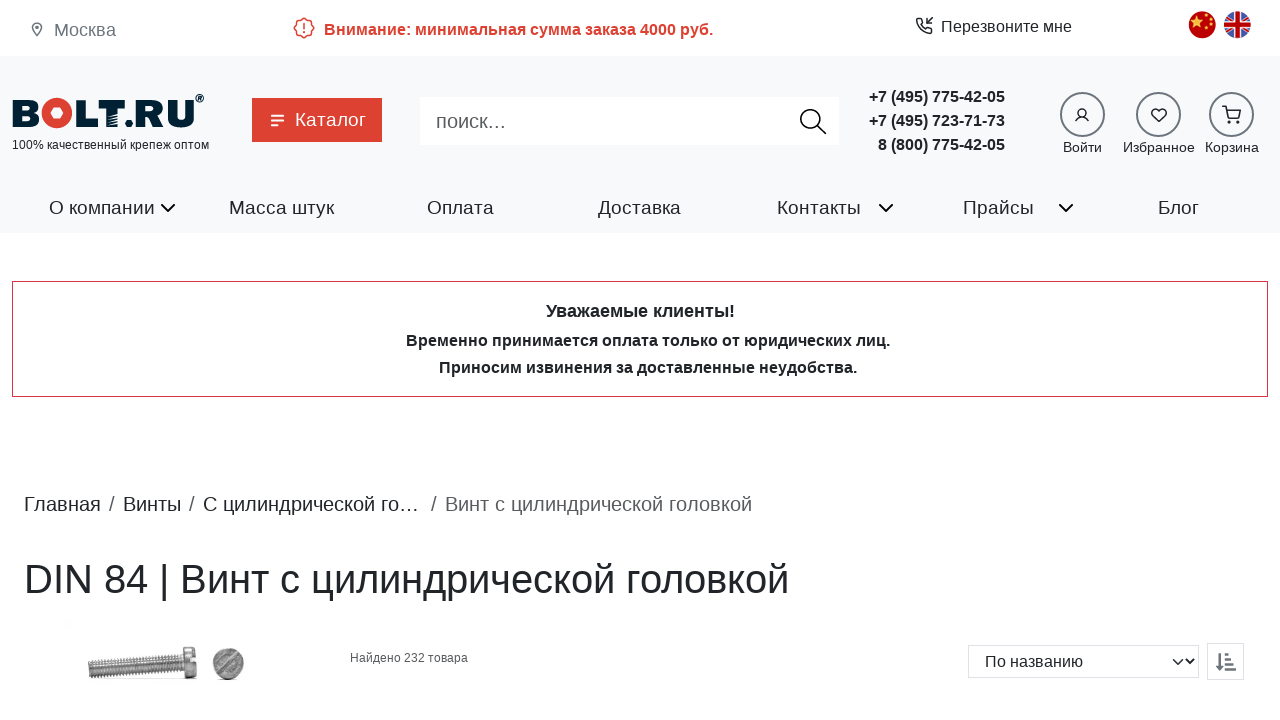

--- FILE ---
content_type: text/html; charset=utf-8
request_url: https://www.bolt.ru/catalog/category/vint_cilindricheskoj_golovkoj_248.html
body_size: 34355
content:
<!DOCTYPE html><html lang="ru-ru" dir="ltr"><head><base href="https://www.bolt.ru/catalog/category/vint_cilindricheskoj_golovkoj_248.html" /><meta http-equiv="content-type" content="text/html; charset=utf-8" /><meta http-equiv="X-UA-Compatible" content="IE=edge" /><meta name="viewport" content="width=device-width, initial-scale=1, shrink-to-fit=no" /><meta name="robots" content="index, follow" /><meta name="yandex-verification" content="c107801064faead7" /><meta name="description" content="Винт с цилиндрической головкой купить в Москве. В интернет-магазине Болт.ру большой ассортимент продукции по выгодным ценам. Заказывайте с доставкой на сайте." /><meta name="generator" content="Bolt.ru CMS2.0" /><title>Винт с цилиндрической головкой купить оптом в Москве по низкой цене со склада на Болт.ру</title><link href="https://www.bolt.ru/catalog/category/vint_cilindricheskoj_golovkoj_248.html" rel="canonical" /><link href="/templates/brlegacy/favicon.ico" rel="shortcut icon" type="image/vnd.microsoft.icon" /><link href="https://www.bolt.ru/media/tc/bundled/dist/serverEntry.css?7cc99a8b977e466fd47475ab2b344a4f" rel="stylesheet" type="text/css" /><link href="https://www.bolt.ru/media/tc/bundled/dist/quill.css?cdeb6b879c1e01f721a93e435a0f04fe" rel="stylesheet" type="text/css" /><link href="https://www.bolt.ru/media/tc/bundled/dist/swiper.css?5ee96c6bc565fc54763348c72e57a2d9" rel="stylesheet" type="text/css" /><link href="https://www.bolt.ru/media/tc/bundled/dist/viewerjs.css?6008e32c54b16efa516ce529a46afc5d" rel="stylesheet" type="text/css" /><script src="https://www.bolt.ru/media/tc/bundled/dist/serverEntry.bundle.js?7ecdbb1b693fc491c2c88257dc76a5a7" defer="defer" async="async"></script><script src="https://www.bolt.ru/media/tc/bundled/dist/lodash.bundle.js?c9f1e175a71a86f675c9a76cb834495a" defer="defer" async="async"></script><script src="https://www.bolt.ru/media/tc/bundled/dist/quill.bundle.js?39edd7d694094fac12a43c7d4a9724ba" defer="defer" async="async"></script><script src="https://www.bolt.ru/media/tc/bundled/dist/@popperjs.bundle.js?9eaa7c13e801ce88049a9662b277c8d9" defer="defer" async="async"></script><script src="https://www.bolt.ru/media/tc/bundled/dist/swiper.bundle.js?e0a11830211e7404cc494227a9101237" defer="defer" async="async"></script><script src="https://www.bolt.ru/media/tc/bundled/dist/react-dom.bundle.js?a9a52e19bfddfe6564c3c1cde4468d16" defer="defer" async="async"></script><script src="https://www.bolt.ru/media/tc/bundled/dist/react.bundle.js?2258f465e801e6e771ec26db1960dc76" defer="defer" async="async"></script><script src="https://www.bolt.ru/media/tc/bundled/dist/viewerjs.bundle.js?0de6f4a2adc3103a2fa6937750dbd16a" defer="defer" async="async"></script><script src="https://www.bolt.ru/media/tc/bundled/dist/jquery.bundle.js?a68ced32c9a5aff80b5b90cd34a4c069" defer="defer" async="async"></script><script src="https://www.bolt.ru/media/tc/bundled/dist/inputmask.bundle.js?077e7add5566ce5d5cc6e01b80ae2628" defer="defer" async="async"></script><script src="https://www.bolt.ru/media/tc/bundled/dist/br-swal2.bundle.js?02d9374717fac97bb5d0200b57d1ece8" defer="defer" async="async"></script><script src="https://www.bolt.ru/media/tc/bundled/dist/bootstrap.bundle.js?df249322c9983632dc80c7b6a032e842" defer="defer" async="async"></script><script src="https://www.bolt.ru/media/tc/bundled/dist/vendors.bundle.js?2e327254f7b40cc23d5730a4206aac32" defer="defer" async="async"></script><link rel="next" href="/catalog/category/vint_cilindricheskoj_golovkoj_248.html?start=30" /><link rel="search" href="https://www.bolt.ru/opensearch.xml" title="bolt.ru" type="application/opensearchdescription+xml" /></head><body class="site com_truecat view-group no-layout no-task itemid-132"><div class="bg-body d-none d-lg-block pb-1 pt-2 app-bar"><div class="container"><div class="row"><div class="d-node d-md-none d-lg-block col-lg"><div class="location h-100 d-flex justify-content-start align-items-center text-secondary ms-3"><span class="location-icon mb-1"><svg stroke="currentColor" fill="currentColor" stroke-width="0" viewBox="0 0 24 24" height="1em" width="1em" xmlns="http://www.w3.org/2000/svg"><path fill="none" d="M0 0h24v24H0V0z"></path><path d="M12 2C8.13 2 5 5.13 5 9c0 5.25 7 13 7 13s7-7.75 7-13c0-3.87-3.13-7-7-7zM7 9c0-2.76 2.24-5 5-5s5 2.24 5 5c0 2.88-2.88 7.19-5 9.88C9.92 16.21 7 11.85 7 9z"></path><circle cx="12" cy="9" r="2.5"></circle></svg></span><span class="location-text ms-2">Москва</span></div></div><div class="d-node d-lg-block col"></div><div class="d-node d-lg-block col"></div><div class="col-5"><div class="d-flex minimal-order-message align-items-center py-2" role="alert"><div class="me-2"><svg class="mb-1" stroke="currentColor" fill="currentColor" stroke-width="0" viewBox="0 0 256 256" height="24" width="24" xmlns="http://www.w3.org/2000/svg"><path d="M225.86,102.82c-3.77-3.94-7.67-8-9.14-11.57-1.36-3.27-1.44-8.69-1.52-13.94-.15-9.76-.31-20.82-8-28.51s-18.75-7.85-28.51-8c-5.25-.08-10.67-.16-13.94-1.52-3.56-1.47-7.63-5.37-11.57-9.14C146.28,23.51,138.44,16,128,16s-18.27,7.51-25.18,14.14c-3.94,3.77-8,7.67-11.57,9.14C88,40.64,82.56,40.72,77.31,40.8c-9.76.15-20.82.31-28.51,8S41,67.55,40.8,77.31c-.08,5.25-.16,10.67-1.52,13.94-1.47,3.56-5.37,7.63-9.14,11.57C23.51,109.72,16,117.56,16,128s7.51,18.27,14.14,25.18c3.77,3.94,7.67,8,9.14,11.57,1.36,3.27,1.44,8.69,1.52,13.94.15,9.76.31,20.82,8,28.51s18.75,7.85,28.51,8c5.25.08,10.67.16,13.94,1.52,3.56,1.47,7.63,5.37,11.57,9.14C109.72,232.49,117.56,240,128,240s18.27-7.51,25.18-14.14c3.94-3.77,8-7.67,11.57-9.14,3.27-1.36,8.69-1.44,13.94-1.52,9.76-.15,20.82-.31,28.51-8s7.85-18.75,8-28.51c.08-5.25.16-10.67,1.52-13.94,1.47-3.56,5.37-7.63,9.14-11.57C232.49,146.28,240,138.44,240,128S232.49,109.73,225.86,102.82Zm-11.55,39.29c-4.79,5-9.75,10.17-12.38,16.52-2.52,6.1-2.63,13.07-2.73,19.82-.1,7-.21,14.33-3.32,17.43s-10.39,3.22-17.43,3.32c-6.75.1-13.72.21-19.82,2.73-6.35,2.63-11.52,7.59-16.52,12.38S132,224,128,224s-9.15-4.92-14.11-9.69-10.17-9.75-16.52-12.38c-6.1-2.52-13.07-2.63-19.82-2.73-7-.1-14.33-.21-17.43-3.32s-3.22-10.39-3.32-17.43c-.1-6.75-.21-13.72-2.73-19.82-2.63-6.35-7.59-11.52-12.38-16.52S32,132,32,128s4.92-9.15,9.69-14.11,9.75-10.17,12.38-16.52c2.52-6.1,2.63-13.07,2.73-19.82.1-7,.21-14.33,3.32-17.43S70.51,56.9,77.55,56.8c6.75-.1,13.72-.21,19.82-2.73,6.35-2.63,11.52-7.59,16.52-12.38S124,32,128,32s9.15,4.92,14.11,9.69,10.17,9.75,16.52,12.38c6.1,2.52,13.07,2.63,19.82,2.73,7,.1,14.33.21,17.43,3.32s3.22,10.39,3.32,17.43c.1,6.75.21,13.72,2.73,19.82,2.63,6.35,7.59,11.52,12.38,16.52S224,124,224,128,219.08,137.15,214.31,142.11ZM120,136V80a8,8,0,0,1,16,0v56a8,8,0,0,1-16,0Zm20,36a12,12,0,1,1-12-12A12,12,0,0,1,140,172Z"></path></svg></div><div class="minimal-order-message-text fw-bold fs-6"> Внимание: минимальная сумма заказа 4000 руб. </div></div></div><div class="col"></div><div class="col"><div class="modal-callback-wrapper"><div class="mod-callback d-block"><div class="btn btn-callback btn-link text-body fs-6 d-flex align-items-center rounded-0" role="button" data-bs-toggle="modal" data-bs-target="#callback-topbar"><div class="me-2"><svg class="mb-1" width="18" height="18" viewBox="0 0 24 24" fill="none" stroke="currentColor" stroke-width="2" stroke-linecap="round" stroke-linejoin="round"><polyline points="16 2 16 8 22 8"></polyline><line x1="23" y1="1" x2="16" y2="8"></line><path d="M22 16.92v3a2 2 0 0 1-2.18 2 19.79 19.79 0 0 1-8.63-3.07 19.5 19.5 0 0 1-6-6 19.79 19.79 0 0 1-3.07-8.67A2 2 0 0 1 4.11 2h3a2 2 0 0 1 2 1.72 12.84 12.84 0 0 0 .7 2.81 2 2 0 0 1-.45 2.11L8.09 9.91a16 16 0 0 0 6 6l1.27-1.27a2 2 0 0 1 2.11-.45 12.84 12.84 0 0 0 2.81.7A2 2 0 0 1 22 16.92z"></path></svg></div> Перезвоните мне </div></div><div class="modal modal-lg modal-callback blur dark-opacity" id="callback-topbar" tabindex="-1" aria-hidden="true"><div class="modal-dialog"><div class="TCFFeedbackForm"><form id="callback-topbar-feedback" class="callback-form modal-content rounded-0" action="https://www.bolt.ru/catalog/category/vint_cilindricheskoj_golovkoj_248.html" enctype="multipart/form-data" method="POST"><div class="modal-header"><div class="modal-title"> Заказать обратный звонок </div><button type="button" class="btn-close" data-bs-dismiss="modal" aria-label="Close"></button></div><div class="row p-3"></div><div class="task-container"></div></form></div></div></div></div></div><div class="col"></div><div class="col-1"><ul class="nav menu language-nav mod-list" ><li class="item-126 li-ru-lang"><a href="/" class="ru-lang"><img src="/images/stories/russia_flag.png" alt="russian" title="russian" /></a></li><li class="item-125 li-cn-lang"><a href="/cn.html" class="cn-lang"><img src="/images/stories/china_flag.png" alt="chinese" title="chinese" /></a></li><li class="item-124 li-en-lang"><a href="/en.html" class="en-lang"><img src="/images/stories/united_kingdom_flag.png" alt="english" title="english" /></a></li></ul></div></div></div></div><header class="navbar navbar-expand-lg bg-body-tertiary site-header navbar-hiding"><div class="container position-relative"><div class="top-navbar-brand col-7 col-sm-5 col-md-4 col-lg-2"><a class="site-logo navbar-brand" href="/" aria-label="Официальный сайт Bolt.ru"><svg version="1.1" x="0px" y="0px" viewBox="0 0 516.9 102.2" enable-background="new 0 0 516.9 102.2" xml:space="preserve"><g><g><path fill="#002033" d="M443.2,19.1v42.2c0,3.3,0.1,6.3,2.5,8.5c2.3,2.1,5.5,2.4,7.9,2.4s5.6-0.3,7.9-2.4c2.4-2.2,2.5-5.1,2.5-8.5 V19.1h23v46.5c0,5.9,0,14.4-8.9,20.8c-7.3,5.1-18.5,6.2-25.7,6.2c-12.2,0-20.2-2.7-25-5.8c-8.6-5.5-9.5-13.1-9.5-20V18.9 L443.2,19.1L443.2,19.1z"/></g><g><path fill="#002033" d="M373.2,19.1c5.3,0,16.9,0.3,24.2,6.9c3.8,3.4,6.3,8.6,6.3,14.9c0,8.1-4.1,16.3-14.3,19.5l16,31.2h-28.3 l-9.8-21.9c-1.4-3.1-4.5-5.1-7.9-5.1h-2.6v27h-25.5V18.9L373.2,19.1L373.2,19.1z M356.8,48.9h11.7c2.4,0,5.3-0.2,7.5-2.1 c1.8-1.5,2.4-3.2,2.4-4.9c0-2.4-1.1-4-2.2-4.8c-2.3-1.9-5.7-2.1-7.9-2.1h-11.5L356.8,48.9L356.8,48.9z"/></g><g><polygon fill="#002033" points="319.1,72.3 307.9,72.3 302.4,81.9 307.9,91.5 319.1,91.5 324.6,81.9 "/></g><g><polygon fill="#002033" points="232.5,19.1 232.5,42 252.6,42 252.6,91.5 282.7,91.5 282.7,83.4 254.2,87.5 282.7,78.9 282.7,75.8 282.7,75.8 254.2,80 282.7,71.4 282.7,68.4 254.2,72.5 282.7,64 282.7,60.8 254.2,64.9 282.7,56.3 282.7,42 302.2,42 302.2,19.1 "/></g><g><path fill="#002033" d="M197.3,68.5h32.9v23.1h-58.4V19.2h25.5L197.3,68.5L197.3,68.5z"/></g><g><path fill="#DD4132" d="M122.3,13c-24.2-1.3-44.2,18.7-43,43c1,20.8,17.9,37.6,38.7,38.7c24.2,1.3,44.2-18.7,43-43 C160,30.9,143.1,14,122.3,13z M127.3,68.8h-14.3c-0.9,0-1.8-0.5-2.3-1.3l-7.1-12.3c-0.5-0.8-0.5-1.8,0-2.6l7.1-12.3 c0.5-0.8,1.3-1.3,2.3-1.3h14.3c0.9,0,1.8,0.5,2.3,1.3l7.1,12.3c0.5,0.8,0.5,1.8,0,2.6l-7.1,12.3C129.2,68.3,128.3,68.8,127.3,68.8 z"/></g><g><path fill="#002033" d="M44.5,19.1c7.7,0,14.4,0.3,20.5,5c3.2,2.4,5.3,6.6,5.3,13.1c0,3.4,0,7.2-2.4,10.2 c-1.5,1.9-3.7,4.9-9.6,6.3v0.2c3.8,0.7,5.9,2.1,8.7,3.9c4.7,3.4,5.4,7.7,5.4,13.1c0,7.3-2.4,12-5.5,14.6c-6.1,5-13.5,5.8-19.8,5.8 H2.2V18.9h42.3V19.1z M27.6,47.2h10.7c2.3,0,5.3-0.1,7.2-1.8c1.6-1.4,1.8-3.2,1.8-4.5c0-1.6-0.3-3.1-2.1-4.3 c-2.1-1.6-4.8-1.7-7.4-1.7H27.6V47.2z M27.6,75.7h12.3c2.1,0,4.6,0,6.9-2.1c1.3-1,2.1-2.5,2.1-4.6c0-2.3-1.1-3.7-1.9-4.5 c-2.2-1.9-5.1-2.1-7-2.1H27.6V75.7z"/></g><g><path fill="#002033" d="M491.1,14.1c0-6.4,5.1-11.5,11.5-11.5c6.4,0,11.5,5.1,11.5,11.5s-5.1,11.5-11.5,11.5 C496.4,25.7,491.1,20.5,491.1,14.1z M496.4,7.7c-1.6,1.6-2.6,4-2.6,6.4c0,2.3,1,4.7,2.6,6.4s4,2.6,6.3,2.6c2.3,0,4.7-0.9,6.3-2.6 c1.6-1.6,2.6-4,2.6-6.4c0-2.3-1-4.7-2.6-6.4s-4-2.6-6.3-2.6C500.4,5.1,498.1,6,496.4,7.7z M504.5,7.4c0.7,0,2.1,0.1,3.1,0.7 c0.9,0.6,1.6,1.8,1.6,3.2c0,0.9-0.5,2.1-1.1,2.7c-0.6,0.6-1.1,0.8-1.6,1l1.4,5.5h-4.1l-1.1-4.9h-1.3l-0.8,4.9h-3.7l2.2-13h5.5 L504.5,7.4L504.5,7.4z M503.1,12.7c0.5,0,1,0,1.4-0.3c0.3-0.2,0.5-0.6,0.5-0.9c0-0.3-0.1-0.7-0.5-0.9c-0.2-0.1-0.6-0.2-1.1-0.2 h-1.1l-0.3,2.3h1.3L503.1,12.7L503.1,12.7z"/></g></g></svg></a><div class="site-slogan " > 100% качественный крепеж оптом</div></div><div class="d-block d-lg-none col-2 col-sm-4 col-md-5"><div class="d-flex minimal-order-message align-items-center py-2" role="alert"><div class="me-2"><svg class="mb-1" stroke="currentColor" fill="currentColor" stroke-width="0" viewBox="0 0 256 256" height="24" width="24" xmlns="http://www.w3.org/2000/svg"><path d="M225.86,102.82c-3.77-3.94-7.67-8-9.14-11.57-1.36-3.27-1.44-8.69-1.52-13.94-.15-9.76-.31-20.82-8-28.51s-18.75-7.85-28.51-8c-5.25-.08-10.67-.16-13.94-1.52-3.56-1.47-7.63-5.37-11.57-9.14C146.28,23.51,138.44,16,128,16s-18.27,7.51-25.18,14.14c-3.94,3.77-8,7.67-11.57,9.14C88,40.64,82.56,40.72,77.31,40.8c-9.76.15-20.82.31-28.51,8S41,67.55,40.8,77.31c-.08,5.25-.16,10.67-1.52,13.94-1.47,3.56-5.37,7.63-9.14,11.57C23.51,109.72,16,117.56,16,128s7.51,18.27,14.14,25.18c3.77,3.94,7.67,8,9.14,11.57,1.36,3.27,1.44,8.69,1.52,13.94.15,9.76.31,20.82,8,28.51s18.75,7.85,28.51,8c5.25.08,10.67.16,13.94,1.52,3.56,1.47,7.63,5.37,11.57,9.14C109.72,232.49,117.56,240,128,240s18.27-7.51,25.18-14.14c3.94-3.77,8-7.67,11.57-9.14,3.27-1.36,8.69-1.44,13.94-1.52,9.76-.15,20.82-.31,28.51-8s7.85-18.75,8-28.51c.08-5.25.16-10.67,1.52-13.94,1.47-3.56,5.37-7.63,9.14-11.57C232.49,146.28,240,138.44,240,128S232.49,109.73,225.86,102.82Zm-11.55,39.29c-4.79,5-9.75,10.17-12.38,16.52-2.52,6.1-2.63,13.07-2.73,19.82-.1,7-.21,14.33-3.32,17.43s-10.39,3.22-17.43,3.32c-6.75.1-13.72.21-19.82,2.73-6.35,2.63-11.52,7.59-16.52,12.38S132,224,128,224s-9.15-4.92-14.11-9.69-10.17-9.75-16.52-12.38c-6.1-2.52-13.07-2.63-19.82-2.73-7-.1-14.33-.21-17.43-3.32s-3.22-10.39-3.32-17.43c-.1-6.75-.21-13.72-2.73-19.82-2.63-6.35-7.59-11.52-12.38-16.52S32,132,32,128s4.92-9.15,9.69-14.11,9.75-10.17,12.38-16.52c2.52-6.1,2.63-13.07,2.73-19.82.1-7,.21-14.33,3.32-17.43S70.51,56.9,77.55,56.8c6.75-.1,13.72-.21,19.82-2.73,6.35-2.63,11.52-7.59,16.52-12.38S124,32,128,32s9.15,4.92,14.11,9.69,10.17,9.75,16.52,12.38c6.1,2.52,13.07,2.63,19.82,2.73,7,.1,14.33.21,17.43,3.32s3.22,10.39,3.32,17.43c.1,6.75.21,13.72,2.73,19.82,2.63,6.35,7.59,11.52,12.38,16.52S224,124,224,128,219.08,137.15,214.31,142.11ZM120,136V80a8,8,0,0,1,16,0v56a8,8,0,0,1-16,0Zm20,36a12,12,0,1,1-12-12A12,12,0,0,1,140,172Z"></path></svg></div><div class="minimal-order-message-text fw-bold fs-6"> Внимание: минимальная сумма заказа 4000 руб. </div></div></div><a class="col-3 navbar-toggler navbar-hiding-toggler border-0" role="button" data-bs-toggle="offcanvas" href="#siteOffCanvas" aria-controls="siteOffCanvas"><svg class="w-100 h-100" stroke="currentColor" fill="currentColor" stroke-width="0" version="1.1" viewBox="0 0 17 17" height="1em" width="1em" xmlns="http://www.w3.org/2000/svg"><g></g><path d="M16 3v2h-15v-2h15zM1 10h15v-2h-15v2zM1 15h15v-2h-15v2z"></path></svg></a><div class="d-none d-lg-block me-2"><nav class="d-flex align-items-center menu nav-justified mod-menu-bs5 nav-product-catalog"><!-- <div class="flex-shrink-1"><a href="/" class="px-3"><img src="/images/home.svg" alt="Главная страница" width="16" /></a></div> --><ul class="nav mod-menu-bs5 flex-grow-1" ><li class="nav-item item-132 position-static item-catalog current active"><a href="/catalog.html" class="nav-link catalog-link active"><span class="catalog-button-icon d-inline-block"><svg stroke="currentColor" fill="currentColor" stroke-width="0" viewBox="0 0 20 20" aria-hidden="true" height="1em" width="1em" xmlns="http://www.w3.org/2000/svg"><path fill-rule="evenodd" d="M3 5a1 1 0 011-1h12a1 1 0 110 2H4a1 1 0 01-1-1zM3 10a1 1 0 011-1h12a1 1 0 110 2H4a1 1 0 01-1-1zM3 15a1 1 0 011-1h6a1 1 0 110 2H4a1 1 0 01-1-1z" clip-rule="evenodd"></path></svg></svg></span><span class="d-inline-block ms-2">Каталог</span></a><div class="catalog-menu-wrapper bg-body shadow-lg p-3"><div class="d-flex justify-content-end d-block d-md-none mb-3"><div role="button" class="btn-close" aria-label="Close"></div></div><div class="d-block d-lg-block"><div class="row row-cols-lg-5"><div class="col-6 col-md-2 d-flex justify-content-center align-items-center"><a href="/catalog/category/bolty.html" class="d-flex groups-cell align-items-center p-3"><img src="/images/catalog/icons/bolty.svg" alt="Каталог болты" title="болты" data-original="/catalog/category/bolty.html" width="70" height="70" class="img-fluid " /><span class="group-title"> болты </span></a></div><div class="col-6 col-md-2 d-flex justify-content-center align-items-center"><a href="/catalog/category/vinty.html" class="d-flex groups-cell align-items-center p-3"><img src="/images/catalog/icons/vinty.svg" alt="Каталог винты" title="винты" data-original="/catalog/category/vinty.html" width="70" height="70" class="img-fluid " /><span class="group-title"> винты </span></a></div><div class="col-6 col-md-2 d-flex justify-content-center align-items-center"><a href="/catalog/category/samorezy.html" class="d-flex groups-cell align-items-center p-3"><img src="/images/catalog/icons/samorezy.svg" alt="Каталог саморезы" title="саморезы" data-original="/catalog/category/samorezy.html" width="70" height="70" class="img-fluid " /><span class="group-title"> саморезы </span></a></div><div class="col-6 col-md-2 d-flex justify-content-center align-items-center"><a href="/catalog/category/gajki.html" class="d-flex groups-cell align-items-center p-3"><img src="/images/catalog/icons/gajki.svg" alt="Каталог гайки" title="гайки" data-original="/catalog/category/gajki.html" width="70" height="70" class="img-fluid " /><span class="group-title"> гайки </span></a></div><div class="col-6 col-md-2 d-flex justify-content-center align-items-center"><a href="/catalog/category/shajby.html" class="d-flex groups-cell align-items-center p-3"><img src="/images/catalog/icons/shajby.svg" alt="Каталог шайбы" title="шайбы" data-original="/catalog/category/shajby.html" width="70" height="70" class="img-fluid " /><span class="group-title"> шайбы </span></a></div><div class="col-6 col-md-2 d-flex justify-content-center align-items-center"><a href="/catalog/category/mebelnaya_furnitura.html" class="d-flex groups-cell align-items-center p-3"><img src="/images/catalog/icons/mebelnaya_furnitura.svg" alt="Каталог Мебельная фурнитура" title="Мебельная фурнитура" data-original="/catalog/category/mebelnaya_furnitura.html" width="70" height="70" class="img-fluid " /><span class="group-title"> Мебельная фурнитура </span></a></div><div class="col-6 col-md-2 d-flex justify-content-center align-items-center"><a href="/catalog/category/ankery_dubeli.html" class="d-flex groups-cell align-items-center p-3"><img src="/images/catalog/icons/ankery_dubeli.svg" alt="Каталог анкерная, дюбельная техника" title="анкерная, дюбельная техника" data-original="/catalog/category/ankery_dubeli.html" width="70" height="70" class="img-fluid " /><span class="group-title"> анкерная, дюбельная техника </span></a></div><div class="col-6 col-md-2 d-flex justify-content-center align-items-center"><a href="/catalog/category/nerzhaveyushhij_krepezh.html" class="d-flex groups-cell align-items-center p-3"><img src="/images/catalog/icons/nerzhaveyushhij_krepezh.svg" alt="Каталог нержавеющий крепеж" title="нержавеющий крепеж" data-original="/catalog/category/nerzhaveyushhij_krepezh.html" width="70" height="70" class="img-fluid " /><span class="group-title"> нержавеющий крепеж </span></a></div><div class="col-6 col-md-2 d-flex justify-content-center align-items-center"><a href="/catalog/category/zaklepki.html" class="d-flex groups-cell align-items-center p-3"><img src="/images/catalog/icons/zaklepki.svg" alt="Каталог заклепки" title="заклепки" data-original="/catalog/category/zaklepki.html" width="70" height="70" class="img-fluid " /><span class="group-title"> заклепки </span></a></div><div class="col-6 col-md-2 d-flex justify-content-center align-items-center"><a href="/catalog/category/shplinty_i_shtifty.html" class="d-flex groups-cell align-items-center p-3"><img src="/images/catalog/icons/shplinty_i_shtifty.svg" alt="Каталог шплинты, штифты, шканты" title="шплинты, штифты, шканты" data-original="/catalog/category/shplinty_i_shtifty.html" width="70" height="70" class="img-fluid " /><span class="group-title"> шплинты, штифты, шканты </span></a></div><div class="col-6 col-md-2 d-flex justify-content-center align-items-center"><a href="/catalog/category/shpilka.html" class="d-flex groups-cell align-items-center p-3"><img src="/images/catalog/icons/shpilka.svg" alt="Каталог шпилька" title="шпилька" data-original="/catalog/category/shpilka.html" width="70" height="70" class="img-fluid " /><span class="group-title"> шпилька </span></a></div><div class="col-6 col-md-2 d-flex justify-content-center align-items-center"><a href="/catalog/category/takelazh.html" class="d-flex groups-cell align-items-center p-3"><img src="/images/catalog/icons/takelazh.svg" alt="Каталог такелаж" title="такелаж" data-original="/catalog/category/takelazh.html" width="70" height="70" class="img-fluid " /><span class="group-title"> такелаж </span></a></div><div class="col-6 col-md-2 d-flex justify-content-center align-items-center"><a href="/catalog/category/instrument.html" class="d-flex groups-cell align-items-center p-3"><img src="/images/catalog/icons/instrument.svg" alt="Каталог инструмент" title="инструмент" data-original="/catalog/category/instrument.html" width="70" height="70" class="img-fluid " /><span class="group-title"> инструмент </span></a></div><div class="col-6 col-md-2 d-flex justify-content-center align-items-center"><a href="/catalog/category/ruchki.html" class="d-flex groups-cell align-items-center p-3"><img src="/images/catalog/icons/ruchki.svg" alt="Каталог ручки" title="ручки" data-original="/catalog/category/ruchki.html" width="70" height="70" class="img-fluid " /><span class="group-title"> ручки </span></a></div><div class="col-6 col-md-2 d-flex justify-content-center align-items-center"><a href="/catalog/category/gvozdi.html" class="d-flex groups-cell align-items-center p-3"><img src="/images/catalog/icons/gvozdi.svg" alt="Каталог Гвозди" title="Гвозди" data-original="/catalog/category/gvozdi.html" width="70" height="70" class="img-fluid " /><span class="group-title"> Гвозди </span></a></div><div class="col-6 col-md-2 d-flex justify-content-center align-items-center"><a href="/catalog/category/latunnyj_krepezh.html" class="d-flex groups-cell align-items-center p-3"><img src="/images/catalog/icons/latunnyj_krepezh.svg" alt="Каталог латунный крепеж" title="латунный крепеж" data-original="/catalog/category/latunnyj_krepezh.html" width="70" height="70" class="img-fluid " /><span class="group-title"> латунный крепеж </span></a></div><div class="col-6 col-md-2 d-flex justify-content-center align-items-center"><a href="/catalog/category/homuty.html" class="d-flex groups-cell align-items-center p-3"><img src="/images/catalog/icons/homuty.svg" alt="Каталог хомуты" title="хомуты" data-original="/catalog/category/homuty.html" width="70" height="70" class="img-fluid " /><span class="group-title"> хомуты </span></a></div><div class="col-6 col-md-2 d-flex justify-content-center align-items-center"><a href="/catalog/category/zaglushki.html" class="d-flex groups-cell align-items-center p-3"><img src="/images/catalog/icons/zaglushki.svg" alt="Каталог Заглушки" title="Заглушки" data-original="/catalog/category/zaglushki.html" width="70" height="70" class="img-fluid " /><span class="group-title"> Заглушки </span></a></div><div class="col-6 col-md-2 d-flex justify-content-center align-items-center"><a href="/catalog/category/koltsa_stopornye.html" class="d-flex groups-cell align-items-center p-3"><img src="/images/catalog/icons/koltsa_stopornye.svg" alt="Каталог Кольца стопорные" title="Кольца стопорные" data-original="/catalog/category/koltsa_stopornye.html" width="70" height="70" class="img-fluid " /><span class="group-title"> Кольца стопорные </span></a></div><div class="col-6 col-md-2 d-flex justify-content-center align-items-center"><a href="/catalog/category/plastikovyj_krepezh.html" class="d-flex groups-cell align-items-center p-3"><img src="/images/catalog/icons/plastikovyj_krepezh.svg" alt="Каталог Пластиковый крепеж" title="Пластиковый крепеж" data-original="/catalog/category/plastikovyj_krepezh.html" width="70" height="70" class="img-fluid " /><span class="group-title"> Пластиковый крепеж </span></a></div></div></div><div class="d-none d-lg-none"><div class="group-grid-swiper swiper-container swiper pb-4"><div class="swiper-wrapper"><div class="swiper-slide"><div class="d-flex justify-content-center align-items-center"><a href="/catalog/category/bolty.html" class="d-flex flex-column justify-content-center align-items-center groups-cell border rounded p-4 mb-3"><img src="/images/catalog/icons/bolty.svg" alt="Каталог болты" title="болты" data-original="/catalog/category/bolty.html" width="70" height="70" class="img-fluid " /><span class="group-title"> болты </span></a></div></div><div class="swiper-slide"><div class="d-flex justify-content-center align-items-center"><a href="/catalog/category/vinty.html" class="d-flex flex-column justify-content-center align-items-center groups-cell border rounded p-4 mb-3"><img src="/images/catalog/icons/vinty.svg" alt="Каталог винты" title="винты" data-original="/catalog/category/vinty.html" width="70" height="70" class="img-fluid " /><span class="group-title"> винты </span></a></div></div><div class="swiper-slide"><div class="d-flex justify-content-center align-items-center"><a href="/catalog/category/samorezy.html" class="d-flex flex-column justify-content-center align-items-center groups-cell border rounded p-4 mb-3"><img src="/images/catalog/icons/samorezy.svg" alt="Каталог саморезы" title="саморезы" data-original="/catalog/category/samorezy.html" width="70" height="70" class="img-fluid " /><span class="group-title"> саморезы </span></a></div></div><div class="swiper-slide"><div class="d-flex justify-content-center align-items-center"><a href="/catalog/category/gajki.html" class="d-flex flex-column justify-content-center align-items-center groups-cell border rounded p-4 mb-3"><img src="/images/catalog/icons/gajki.svg" alt="Каталог гайки" title="гайки" data-original="/catalog/category/gajki.html" width="70" height="70" class="img-fluid " /><span class="group-title"> гайки </span></a></div></div><div class="swiper-slide"><div class="d-flex justify-content-center align-items-center"><a href="/catalog/category/shajby.html" class="d-flex flex-column justify-content-center align-items-center groups-cell border rounded p-4 mb-3"><img src="/images/catalog/icons/shajby.svg" alt="Каталог шайбы" title="шайбы" data-original="/catalog/category/shajby.html" width="70" height="70" class="img-fluid " /><span class="group-title"> шайбы </span></a></div></div><div class="swiper-slide"><div class="d-flex justify-content-center align-items-center"><a href="/catalog/category/mebelnaya_furnitura.html" class="d-flex flex-column justify-content-center align-items-center groups-cell border rounded p-4 mb-3"><img src="/images/catalog/icons/mebelnaya_furnitura.svg" alt="Каталог Мебельная фурнитура" title="Мебельная фурнитура" data-original="/catalog/category/mebelnaya_furnitura.html" width="70" height="70" class="img-fluid " /><span class="group-title"> Мебельная фурнитура </span></a></div></div><div class="swiper-slide"><div class="d-flex justify-content-center align-items-center"><a href="/catalog/category/ankery_dubeli.html" class="d-flex flex-column justify-content-center align-items-center groups-cell border rounded p-4 mb-3"><img src="/images/catalog/icons/ankery_dubeli.svg" alt="Каталог анкерная, дюбельная техника" title="анкерная, дюбельная техника" data-original="/catalog/category/ankery_dubeli.html" width="70" height="70" class="img-fluid " /><span class="group-title"> анкерная, дюбельная техника </span></a></div></div><div class="swiper-slide"><div class="d-flex justify-content-center align-items-center"><a href="/catalog/category/nerzhaveyushhij_krepezh.html" class="d-flex flex-column justify-content-center align-items-center groups-cell border rounded p-4 mb-3"><img src="/images/catalog/icons/nerzhaveyushhij_krepezh.svg" alt="Каталог нержавеющий крепеж" title="нержавеющий крепеж" data-original="/catalog/category/nerzhaveyushhij_krepezh.html" width="70" height="70" class="img-fluid " /><span class="group-title"> нержавеющий крепеж </span></a></div></div><div class="swiper-slide"><div class="d-flex justify-content-center align-items-center"><a href="/catalog/category/zaklepki.html" class="d-flex flex-column justify-content-center align-items-center groups-cell border rounded p-4 mb-3"><img src="/images/catalog/icons/zaklepki.svg" alt="Каталог заклепки" title="заклепки" data-original="/catalog/category/zaklepki.html" width="70" height="70" class="img-fluid " /><span class="group-title"> заклепки </span></a></div></div><div class="swiper-slide"><div class="d-flex justify-content-center align-items-center"><a href="/catalog/category/shplinty_i_shtifty.html" class="d-flex flex-column justify-content-center align-items-center groups-cell border rounded p-4 mb-3"><img src="/images/catalog/icons/shplinty_i_shtifty.svg" alt="Каталог шплинты, штифты, шканты" title="шплинты, штифты, шканты" data-original="/catalog/category/shplinty_i_shtifty.html" width="70" height="70" class="img-fluid " /><span class="group-title"> шплинты, штифты, шканты </span></a></div></div><div class="swiper-slide"><div class="d-flex justify-content-center align-items-center"><a href="/catalog/category/shpilka.html" class="d-flex flex-column justify-content-center align-items-center groups-cell border rounded p-4 mb-3"><img src="/images/catalog/icons/shpilka.svg" alt="Каталог шпилька" title="шпилька" data-original="/catalog/category/shpilka.html" width="70" height="70" class="img-fluid " /><span class="group-title"> шпилька </span></a></div></div><div class="swiper-slide"><div class="d-flex justify-content-center align-items-center"><a href="/catalog/category/takelazh.html" class="d-flex flex-column justify-content-center align-items-center groups-cell border rounded p-4 mb-3"><img src="/images/catalog/icons/takelazh.svg" alt="Каталог такелаж" title="такелаж" data-original="/catalog/category/takelazh.html" width="70" height="70" class="img-fluid " /><span class="group-title"> такелаж </span></a></div></div><div class="swiper-slide"><div class="d-flex justify-content-center align-items-center"><a href="/catalog/category/instrument.html" class="d-flex flex-column justify-content-center align-items-center groups-cell border rounded p-4 mb-3"><img src="/images/catalog/icons/instrument.svg" alt="Каталог инструмент" title="инструмент" data-original="/catalog/category/instrument.html" width="70" height="70" class="img-fluid " /><span class="group-title"> инструмент </span></a></div></div><div class="swiper-slide"><div class="d-flex justify-content-center align-items-center"><a href="/catalog/category/ruchki.html" class="d-flex flex-column justify-content-center align-items-center groups-cell border rounded p-4 mb-3"><img src="/images/catalog/icons/ruchki.svg" alt="Каталог ручки" title="ручки" data-original="/catalog/category/ruchki.html" width="70" height="70" class="img-fluid " /><span class="group-title"> ручки </span></a></div></div><div class="swiper-slide"><div class="d-flex justify-content-center align-items-center"><a href="/catalog/category/gvozdi.html" class="d-flex flex-column justify-content-center align-items-center groups-cell border rounded p-4 mb-3"><img src="/images/catalog/icons/gvozdi.svg" alt="Каталог Гвозди" title="Гвозди" data-original="/catalog/category/gvozdi.html" width="70" height="70" class="img-fluid " /><span class="group-title"> Гвозди </span></a></div></div><div class="swiper-slide"><div class="d-flex justify-content-center align-items-center"><a href="/catalog/category/latunnyj_krepezh.html" class="d-flex flex-column justify-content-center align-items-center groups-cell border rounded p-4 mb-3"><img src="/images/catalog/icons/latunnyj_krepezh.svg" alt="Каталог латунный крепеж" title="латунный крепеж" data-original="/catalog/category/latunnyj_krepezh.html" width="70" height="70" class="img-fluid " /><span class="group-title"> латунный крепеж </span></a></div></div><div class="swiper-slide"><div class="d-flex justify-content-center align-items-center"><a href="/catalog/category/homuty.html" class="d-flex flex-column justify-content-center align-items-center groups-cell border rounded p-4 mb-3"><img src="/images/catalog/icons/homuty.svg" alt="Каталог хомуты" title="хомуты" data-original="/catalog/category/homuty.html" width="70" height="70" class="img-fluid " /><span class="group-title"> хомуты </span></a></div></div><div class="swiper-slide"><div class="d-flex justify-content-center align-items-center"><a href="/catalog/category/zaglushki.html" class="d-flex flex-column justify-content-center align-items-center groups-cell border rounded p-4 mb-3"><img src="/images/catalog/icons/zaglushki.svg" alt="Каталог Заглушки" title="Заглушки" data-original="/catalog/category/zaglushki.html" width="70" height="70" class="img-fluid " /><span class="group-title"> Заглушки </span></a></div></div><div class="swiper-slide"><div class="d-flex justify-content-center align-items-center"><a href="/catalog/category/koltsa_stopornye.html" class="d-flex flex-column justify-content-center align-items-center groups-cell border rounded p-4 mb-3"><img src="/images/catalog/icons/koltsa_stopornye.svg" alt="Каталог Кольца стопорные" title="Кольца стопорные" data-original="/catalog/category/koltsa_stopornye.html" width="70" height="70" class="img-fluid " /><span class="group-title"> Кольца стопорные </span></a></div></div><div class="swiper-slide"><div class="d-flex justify-content-center align-items-center"><a href="/catalog/category/plastikovyj_krepezh.html" class="d-flex flex-column justify-content-center align-items-center groups-cell border rounded p-4 mb-3"><img src="/images/catalog/icons/plastikovyj_krepezh.svg" alt="Каталог Пластиковый крепеж" title="Пластиковый крепеж" data-original="/catalog/category/plastikovyj_krepezh.html" width="70" height="70" class="img-fluid " /><span class="group-title"> Пластиковый крепеж </span></a></div></div></div><div class="swiper-pagination swiper-group-grid-pagination"></div><div class="swiper-button-prev swiper-group-grid-prev d-none d-lg-block"></div><div class="swiper-button-next swiper-group-grid-next d-none d-lg-block"></div></div></div></div></li></ul></nav></div><div class="col-12 col-lg-4 mt-2 mt-lg-0 search-container"><div itemscope="" itemtype="https://schema.org/WebSite"><meta itemprop="url" content="https://www.bolt.ru/"><form itemprop="potentialAction" itemscope="" itemtype="https://schema.org/SearchAction" action="/search.html" method="get" class="searchform position-relative"><meta itemprop="target" content="https://www.bolt.ru/search.html?searchword={searchword}"><div class="search-wrapper"><input itemprop="query-input" name="searchword" class="form-control form-control-lg border-0 rounded-0 q fs-5" type="text" placeholder="поиск..." autocomplete="off" value=""><button class="btn-search" type="submit" aria-label="Найти"><svg stroke="currentColor" fill="currentColor" stroke-width="0" version="1.1" viewBox="0 0 17 17" height="1.5em" width="1.5em" xmlns="http://www.w3.org/2000/svg"><g></g><path d="M16.604 15.868l-5.173-5.173c0.975-1.137 1.569-2.611 1.569-4.223 0-3.584-2.916-6.5-6.5-6.5-1.736 0-3.369 0.676-4.598 1.903-1.227 1.228-1.903 2.861-1.902 4.597 0 3.584 2.916 6.5 6.5 6.5 1.612 0 3.087-0.594 4.224-1.569l5.173 5.173 0.707-0.708zM6.5 11.972c-3.032 0-5.5-2.467-5.5-5.5-0.001-1.47 0.571-2.851 1.61-3.889 1.038-1.039 2.42-1.611 3.89-1.611 3.032 0 5.5 2.467 5.5 5.5 0 3.032-2.468 5.5-5.5 5.5z"></path></svg></button><div class="search_tooltips shadow-lg border-0 bg-white p-3 position-absolute z-3 w-100"><div class="search_suggestions_box"></div><hr class="border-top border-secondary-subtle" /><div class="search_externallinks_box"></div></div></div></form></div></div><div class="contacts-top-block d-none d-lg-block fs-6 fw-bold"><div class="top-contacts"><div class="company-phone text-center text-lg-end"><a href="tel:+74957754205" > +7 (495) 775-42-05 </a></div><div class="company-phone text-center text-lg-end"><a href="tel:+74957237173" > +7 (495) 723-71-73 </a></div><div class="company-phone text-center text-lg-end"><a href="tel:88007754205" > 8 (800) 775-42-05 </a></div></div></div><div class="block-user-actions d-none d-lg-flex ms-4 me-2"><div class=""><div class="mod-login"><a href="/login.html" class="btn btn-login d-flex flex-column align-items-center p-0 TCFrameworkBtnSignIn"><span class="btn-login-icon rounded-circle border border-2 border-secondary d-flex justify-content-center align-items-lg-center align-items-end"><svg stroke="currentColor" fill="currentColor" stroke-width="0" viewBox="0 0 256 256" height="1em" width="1em" xmlns="http://www.w3.org/2000/svg"><path d="M234.38,210a123.36,123.36,0,0,0-60.78-53.23,76,76,0,1,0-91.2,0A123.36,123.36,0,0,0,21.62,210a12,12,0,1,0,20.77,12c18.12-31.32,50.12-50,85.61-50s67.49,18.69,85.61,50a12,12,0,0,0,20.77-12ZM76,96a52,52,0,1,1,52,52A52.06,52.06,0,0,1,76,96Z"></path></svg></span><span class="btn-login-text">Войти</span></a></div></div><div class="ms-3"><div class="TCFrameworkFavorites module-favorites d-flex justify-content-center"><a class="btn btn-favorites btn-favorites-empty d-flex flex-column align-items-center p-0" href="/catalog/favorites.html"><span class="btn-favorites-icon rounded-circle border border-2 border-secondary d-flex justify-content-center align-items-lg-center align-items-end"><svg class="btn-icon" stroke="currentColor" fill="currentColor" stroke-width="0" viewBox="0 0 512 512" height="1em" width="1em" xmlns="http://www.w3.org/2000/svg"><path d="M225.8 468.2l-2.5-2.3L48.1 303.2C17.4 274.7 0 234.7 0 192.8l0-3.3c0-70.4 50-130.8 119.2-144C158.6 37.9 198.9 47 231 69.6c9 6.4 17.4 13.8 25 22.3c4.2-4.8 8.7-9.2 13.5-13.3c3.7-3.2 7.5-6.2 11.5-9c0 0 0 0 0 0C313.1 47 353.4 37.9 392.8 45.4C462 58.6 512 119.1 512 189.5l0 3.3c0 41.9-17.4 81.9-48.1 110.4L288.7 465.9l-2.5 2.3c-8.2 7.6-19 11.9-30.2 11.9s-22-4.2-30.2-11.9zM239.1 145c-.4-.3-.7-.7-1-1.1l-17.8-20-.1-.1s0 0 0 0c-23.1-25.9-58-37.7-92-31.2C81.6 101.5 48 142.1 48 189.5l0 3.3c0 28.5 11.9 55.8 32.8 75.2L256 430.7 431.2 268c20.9-19.4 32.8-46.7 32.8-75.2l0-3.3c0-47.3-33.6-88-80.1-96.9c-34-6.5-69 5.4-92 31.2c0 0 0 0-.1 .1s0 0-.1 .1l-17.8 20c-.3 .4-.7 .7-1 1.1c-4.5 4.5-10.6 7-16.9 7s-12.4-2.5-16.9-7z"></path></svg><span class="favorites-count-products TCFrameworkFavoritesCount d-none"></span></span><span class="btn-favorites-text">Избранное</span></a></div></div><div class="ms-2"><div class="TCFrameworkCart module-cart d-flex justify-content-center"><a class="btn btn-cart btn-cart-empty d-flex flex-column align-items-center p-0" href="/cart/cart.html"><span class="btn-cart-icon rounded-circle p-0 border border-2 border-secondary d-flex justify-content-center align-items-lg-center align-items-end"><svg stroke="currentColor" fill="none" stroke-width="2" viewBox="0 0 24 24" stroke-linecap="round" stroke-linejoin="round" height="24" width="24" xmlns="http://www.w3.org/2000/svg"><circle cx="9" cy="21" r="1"></circle><circle cx="20" cy="21" r="1"></circle><path d="M1 1h4l2.68 13.39a2 2 0 0 0 2 1.61h9.72a2 2 0 0 0 2-1.61L23 6H6"></path></svg><span class="cart-count-products TCFrameworkCartProductsPackCount"></span></span><span class="btn-cart-text">Корзина</span></a></div></div></div></div></header><div class="d-none d-lg-block bg-body-tertiary top-nav-container"><div class="container"><nav class="d-flex align-items-center menu nav-pills nav-justified top-navigation"><!-- <div class="flex-shrink-1"><a href="/" class="px-3"><img src="/images/home.svg" alt="Главная страница" width="16" /></a></div> --><ul class="nav mod-menu-bs5 flex-grow-1" ><li class="nav-item item-133 deeper parent"><a href="/company.html" class="nav-link company-link">О компании</a><ul class="child-company-link nav-child shadow-lg bg-body unstyled small"><li class="nav-item item-138"><a href="/company/allnews.html" class="nav-link">Новости</a></li><li class="nav-item item-141"><a href="/company/vistavki.html" class="nav-link">Выставки</a></li><li class="nav-item item-165 parent"><a href="/company/teh-doc.html" class="nav-link">Техническая информация</a></li><li class="nav-item item-140"><a href="/company/shablony-documentov.html" class="nav-link">Шаблоны документов</a></li><li class="nav-item item-166"><a href="/company/pressa.html" class="nav-link">Пресса о нас</a></li><li class="nav-item item-167"><a href="/company/kariera.html" class="nav-link">Вакансии</a></li><li class="nav-item item-359"><a href="/company/diplomi.html" class="nav-link">Дипломы</a></li></ul></li><li class="nav-item item-131"><a href="/mass-sht.html" class="nav-link">Масса штук</a></li><li class="nav-item item-343"><a href="/oplata.html" class="nav-link">Оплата</a></li><li class="nav-item item-134"><a href="/dostavka.html" class="nav-link">Доставка</a></li><li class="nav-item item-135 deeper parent"><a href="/kontakti.html" class="nav-link">Контакты</a><ul class="nav-child shadow-lg bg-body unstyled small"><li class="nav-item item-172"><a href="/kontakti/main-office.html" class="nav-link">Офисы</a></li><li class="nav-item item-173"><a href="/kontakti/sklad-moskva.html" class="nav-link">Склад в Москве</a></li></ul></li><li class="nav-item item-136 deeper parent"><a href="/prices.html" class="nav-link">Прайсы</a><ul class="nav-child shadow-lg bg-body unstyled small"><li class="nav-item item-164"><a href="/files/prices/boltru_price.zip" class="nav-link">Прайс от 21 января 2026, 07:00</a></li><li class="nav-item item-176"><a href="/files/prices/catalog-boltru.pdf" class="nav-link">Каталог.pdf</a></li></ul></li><li class="nav-item item-308"><a href="/blog.html" class="nav-link">Блог</a></li></ul></nav></div></div><div class="offcanvas offcanvas-end" tabindex="-1" id="siteOffCanvas"><div class="offcanvas-header"><div class="h5"></div><div><a class="site-logo navbar-brand" href="/" aria-label="Официальный сайт Bolt.ru"><svg version="1.1" x="0px" y="0px" viewBox="0 0 516.9 102.2" enable-background="new 0 0 516.9 102.2" xml:space="preserve"><g><g><path fill="#002033" d="M443.2,19.1v42.2c0,3.3,0.1,6.3,2.5,8.5c2.3,2.1,5.5,2.4,7.9,2.4s5.6-0.3,7.9-2.4c2.4-2.2,2.5-5.1,2.5-8.5 V19.1h23v46.5c0,5.9,0,14.4-8.9,20.8c-7.3,5.1-18.5,6.2-25.7,6.2c-12.2,0-20.2-2.7-25-5.8c-8.6-5.5-9.5-13.1-9.5-20V18.9 L443.2,19.1L443.2,19.1z"/></g><g><path fill="#002033" d="M373.2,19.1c5.3,0,16.9,0.3,24.2,6.9c3.8,3.4,6.3,8.6,6.3,14.9c0,8.1-4.1,16.3-14.3,19.5l16,31.2h-28.3 l-9.8-21.9c-1.4-3.1-4.5-5.1-7.9-5.1h-2.6v27h-25.5V18.9L373.2,19.1L373.2,19.1z M356.8,48.9h11.7c2.4,0,5.3-0.2,7.5-2.1 c1.8-1.5,2.4-3.2,2.4-4.9c0-2.4-1.1-4-2.2-4.8c-2.3-1.9-5.7-2.1-7.9-2.1h-11.5L356.8,48.9L356.8,48.9z"/></g><g><polygon fill="#002033" points="319.1,72.3 307.9,72.3 302.4,81.9 307.9,91.5 319.1,91.5 324.6,81.9 "/></g><g><polygon fill="#002033" points="232.5,19.1 232.5,42 252.6,42 252.6,91.5 282.7,91.5 282.7,83.4 254.2,87.5 282.7,78.9 282.7,75.8 282.7,75.8 254.2,80 282.7,71.4 282.7,68.4 254.2,72.5 282.7,64 282.7,60.8 254.2,64.9 282.7,56.3 282.7,42 302.2,42 302.2,19.1 "/></g><g><path fill="#002033" d="M197.3,68.5h32.9v23.1h-58.4V19.2h25.5L197.3,68.5L197.3,68.5z"/></g><g><path fill="#DD4132" d="M122.3,13c-24.2-1.3-44.2,18.7-43,43c1,20.8,17.9,37.6,38.7,38.7c24.2,1.3,44.2-18.7,43-43 C160,30.9,143.1,14,122.3,13z M127.3,68.8h-14.3c-0.9,0-1.8-0.5-2.3-1.3l-7.1-12.3c-0.5-0.8-0.5-1.8,0-2.6l7.1-12.3 c0.5-0.8,1.3-1.3,2.3-1.3h14.3c0.9,0,1.8,0.5,2.3,1.3l7.1,12.3c0.5,0.8,0.5,1.8,0,2.6l-7.1,12.3C129.2,68.3,128.3,68.8,127.3,68.8 z"/></g><g><path fill="#002033" d="M44.5,19.1c7.7,0,14.4,0.3,20.5,5c3.2,2.4,5.3,6.6,5.3,13.1c0,3.4,0,7.2-2.4,10.2 c-1.5,1.9-3.7,4.9-9.6,6.3v0.2c3.8,0.7,5.9,2.1,8.7,3.9c4.7,3.4,5.4,7.7,5.4,13.1c0,7.3-2.4,12-5.5,14.6c-6.1,5-13.5,5.8-19.8,5.8 H2.2V18.9h42.3V19.1z M27.6,47.2h10.7c2.3,0,5.3-0.1,7.2-1.8c1.6-1.4,1.8-3.2,1.8-4.5c0-1.6-0.3-3.1-2.1-4.3 c-2.1-1.6-4.8-1.7-7.4-1.7H27.6V47.2z M27.6,75.7h12.3c2.1,0,4.6,0,6.9-2.1c1.3-1,2.1-2.5,2.1-4.6c0-2.3-1.1-3.7-1.9-4.5 c-2.2-1.9-5.1-2.1-7-2.1H27.6V75.7z"/></g><g><path fill="#002033" d="M491.1,14.1c0-6.4,5.1-11.5,11.5-11.5c6.4,0,11.5,5.1,11.5,11.5s-5.1,11.5-11.5,11.5 C496.4,25.7,491.1,20.5,491.1,14.1z M496.4,7.7c-1.6,1.6-2.6,4-2.6,6.4c0,2.3,1,4.7,2.6,6.4s4,2.6,6.3,2.6c2.3,0,4.7-0.9,6.3-2.6 c1.6-1.6,2.6-4,2.6-6.4c0-2.3-1-4.7-2.6-6.4s-4-2.6-6.3-2.6C500.4,5.1,498.1,6,496.4,7.7z M504.5,7.4c0.7,0,2.1,0.1,3.1,0.7 c0.9,0.6,1.6,1.8,1.6,3.2c0,0.9-0.5,2.1-1.1,2.7c-0.6,0.6-1.1,0.8-1.6,1l1.4,5.5h-4.1l-1.1-4.9h-1.3l-0.8,4.9h-3.7l2.2-13h5.5 L504.5,7.4L504.5,7.4z M503.1,12.7c0.5,0,1,0,1.4-0.3c0.3-0.2,0.5-0.6,0.5-0.9c0-0.3-0.1-0.7-0.5-0.9c-0.2-0.1-0.6-0.2-1.1-0.2 h-1.1l-0.3,2.3h1.3L503.1,12.7L503.1,12.7z"/></g></g></svg></a><div class="site-slogan " > 100% качественный крепеж оптом</div></div><div role="button" class="btn-close btn-close-offcanvas" data-bs-dismiss="offcanvas" aria-label="Close"><svg class="w-100 h-100" stroke="currentColor" fill="currentColor" stroke-width="0" viewBox="0 0 512 512" height="1em" width="1em" xmlns="http://www.w3.org/2000/svg"><path d="M405 136.798L375.202 107 256 226.202 136.798 107 107 136.798 226.202 256 107 375.202 136.798 405 256 285.798 375.202 405 405 375.202 285.798 256z"></path></svg></div></div><hr /><div class="offcanvas-body"><div><nav class="d-flex align-items-center position-relative"><ul class="nav menu nav-pills flex-column mod-menu-bs5 mobile-nav flex-grow-1 gap-1 TCFMobileMenu" ><li class="nav-item rounded-0 item-133 bg-secondary-subtle deeper parent pt-2"><a href="/company.html" class="nav-link company-link">О компании</a><ul class="child-company-link nav-child shadow bg-body unstyled small"><li class="nav-item rounded-0 item-138 bg-secondary-subtle pt-2"><a href="/company/allnews.html" class="nav-link">Новости</a></li><li class="nav-item rounded-0 item-141 bg-secondary-subtle pt-2"><a href="/company/vistavki.html" class="nav-link">Выставки</a></li><li class="nav-item rounded-0 item-165 bg-secondary-subtle deeper parent pt-2"><a href="/company/teh-doc.html" class="nav-link">Техническая информация</a><ul class="nav-child shadow bg-body unstyled small"><li class="nav-item rounded-0 item-247 bg-secondary-subtle pt-2"><a href="/company/teh-doc/standart.html" class="nav-link">Стандарты</a></li><li class="nav-item rounded-0 item-248 bg-secondary-subtle pt-2"><a href="/company/teh-doc/ispitaniya.html" class="nav-link">Результаты испытаний</a></li><li class="nav-item rounded-0 item-316 bg-secondary-subtle pt-2"><a href="/company/teh-doc/tehnicheskaya-dokumentaciya.html" class="nav-link">Справочники</a></li></ul></li><li class="nav-item rounded-0 item-140 bg-secondary-subtle pt-2"><a href="/company/shablony-documentov.html" class="nav-link">Шаблоны документов</a></li><li class="nav-item rounded-0 item-166 bg-secondary-subtle pt-2"><a href="/company/pressa.html" class="nav-link">Пресса о нас</a></li><li class="nav-item rounded-0 item-167 bg-secondary-subtle pt-2"><a href="/company/kariera.html" class="nav-link">Вакансии</a></li><li class="nav-item rounded-0 item-359 bg-secondary-subtle pt-2"><a href="/company/diplomi.html" class="nav-link">Дипломы</a></li></ul></li><li class="nav-item rounded-0 item-131 bg-secondary-subtle pt-2"><a href="/mass-sht.html" class="nav-link">Масса штук</a></li><li class="nav-item rounded-0 item-343 bg-secondary-subtle pt-2"><a href="/oplata.html" class="nav-link">Оплата</a></li><li class="nav-item rounded-0 item-134 bg-secondary-subtle pt-2"><a href="/dostavka.html" class="nav-link">Доставка</a></li><li class="nav-item rounded-0 item-135 bg-secondary-subtle deeper parent pt-2"><a href="/kontakti.html" class="nav-link">Контакты</a><ul class="nav-child shadow bg-body unstyled small"><li class="nav-item rounded-0 item-172 bg-secondary-subtle pt-2"><a href="/kontakti/main-office.html" class="nav-link">Офисы</a></li><li class="nav-item rounded-0 item-173 bg-secondary-subtle pt-2"><a href="/kontakti/sklad-moskva.html" class="nav-link">Склад в Москве</a></li></ul></li><li class="nav-item rounded-0 item-136 bg-secondary-subtle deeper parent pt-2"><a href="/prices.html" class="nav-link">Прайсы</a><ul class="nav-child shadow bg-body unstyled small"><li class="nav-item rounded-0 item-164 bg-secondary-subtle pt-2"><a href="/files/prices/boltru_price.zip" class="nav-link">Прайс от 21 января 2026, 07:00</a></li><li class="nav-item rounded-0 item-176 bg-secondary-subtle pt-2"><a href="/files/prices/catalog-boltru.pdf" class="nav-link">Каталог.pdf</a></li></ul></li><li class="nav-item rounded-0 item-308 bg-secondary-subtle pt-2"><a href="/blog.html" class="nav-link">Блог</a></li></ul></nav></div><div class="offcanvas-body-layouts"><div class="oc-phones-layout"><div class="top-contacts"><div class="company-phone text-center text-lg-end"><a href="tel:+74957754205" > +7 (495) 775-42-05 </a></div><div class="company-phone text-center text-lg-end"><a href="tel:+74957237173" > +7 (495) 723-71-73 </a></div><div class="company-phone text-center text-lg-end"><a href="tel:88007754205" > 8 (800) 775-42-05 </a></div><div class="company-email text-center text-lg-end"><a href="mailto:post@bolt.ru" class="mailPopup" > post@bolt.ru </a></div></div></div><!-- <div class="user-state-module"><div class="mod-login"><a href="/login.html" class="btn btn-login d-flex flex-column align-items-center p-0 TCFrameworkBtnSignIn"><span class="btn-login-icon rounded-circle border border-2 border-secondary d-flex justify-content-center align-items-lg-center align-items-end"><svg stroke="currentColor" fill="currentColor" stroke-width="0" viewBox="0 0 256 256" height="1em" width="1em" xmlns="http://www.w3.org/2000/svg"><path d="M234.38,210a123.36,123.36,0,0,0-60.78-53.23,76,76,0,1,0-91.2,0A123.36,123.36,0,0,0,21.62,210a12,12,0,1,0,20.77,12c18.12-31.32,50.12-50,85.61-50s67.49,18.69,85.61,50a12,12,0,0,0,20.77-12ZM76,96a52,52,0,1,1,52,52A52.06,52.06,0,0,1,76,96Z"></path></svg></span><span class="btn-login-text">Войти</span></a></div></div> --><div class="oc-callbackbutton-layout"><div class="modal-callback-wrapper"><div class="mod-callback d-block"><div class="btn btn-callback btn-link text-body fs-6 d-flex align-items-center rounded-0" role="button" data-bs-toggle="modal" data-bs-target="#callback-offcanvas"><div class="me-2"><svg class="mb-1" width="18" height="18" viewBox="0 0 24 24" fill="none" stroke="currentColor" stroke-width="2" stroke-linecap="round" stroke-linejoin="round"><polyline points="16 2 16 8 22 8"></polyline><line x1="23" y1="1" x2="16" y2="8"></line><path d="M22 16.92v3a2 2 0 0 1-2.18 2 19.79 19.79 0 0 1-8.63-3.07 19.5 19.5 0 0 1-6-6 19.79 19.79 0 0 1-3.07-8.67A2 2 0 0 1 4.11 2h3a2 2 0 0 1 2 1.72 12.84 12.84 0 0 0 .7 2.81 2 2 0 0 1-.45 2.11L8.09 9.91a16 16 0 0 0 6 6l1.27-1.27a2 2 0 0 1 2.11-.45 12.84 12.84 0 0 0 2.81.7A2 2 0 0 1 22 16.92z"></path></svg></div> Перезвоните мне </div></div><div class="modal modal-lg modal-callback blur dark-opacity" id="callback-offcanvas" tabindex="-1" aria-hidden="true"><div class="modal-dialog"><div class="TCFFeedbackForm"><form id="callback-offcanvas-feedback" class="callback-form modal-content rounded-0" action="https://www.bolt.ru/catalog/category/vint_cilindricheskoj_golovkoj_248.html" enctype="multipart/form-data" method="POST"><div class="modal-header"><div class="modal-title"> Заказать обратный звонок </div><button type="button" class="btn-close" data-bs-dismiss="modal" aria-label="Close"></button></div><div class="row p-3"></div><div class="task-container"></div></form></div></div></div></div></div><div class="oc-languagemenu-layout"><div class="d-flex justify-content-center"><ul class="nav menu language-nav mod-list" ><li class="item-126 li-ru-lang"><a href="/" class="ru-lang"><img src="/images/stories/russia_flag.png" alt="russian" title="russian" /></a></li><li class="item-125 li-cn-lang"><a href="/cn.html" class="cn-lang"><img src="/images/stories/china_flag.png" alt="chinese" title="chinese" /></a></li><li class="item-124 li-en-lang"><a href="/en.html" class="en-lang"><img src="/images/stories/united_kingdom_flag.png" alt="english" title="english" /></a></li></ul></div></div></div></div></div><div class="container content-position"><div class="py-4"><div class="py-4 moduletable_site_notification"><div class="custom_site_notification" ><div class="p-3 border border-danger rounded-0 text-center fw-bold mb-3"><div>Уважаемые клиенты!</div><div class="p-3 d-lg-flex fs-5 justify-content-center text-center py-0"><div class="ms-lg-3"><span class="fs-6">Временно принимается оплата только от юридических лиц.</span></div></div><div class="ms-lg-3"><span class="fs-6">Приносим извинения за доставленные неудобства.</span></div></div></div></div></div></div><div class="component-position"><div class="container"><div class="container"><div class="truecat-wrapper pt-3 pt-lg-0"><div class="pt-3"><div class="truecat-group"><div class="row"><div class="col-12"><div class="breadcrumbs-wrapper"><ol itemscope itemtype="https://schema.org/BreadcrumbList" class="breadcrumb"><li class="breadcrumb-item" itemprop="itemListElement" itemscope itemtype="https://schema.org/ListItem"><a href="/" itemprop="item" class="text-decoration-none text-body first-letter-upper"><span itemprop="name" class="breadcrumb-link-caption">Главная</span><meta itemprop="position" content="0"></a></li><li class="breadcrumb-item first-letter-upper" itemprop="itemListElement" itemscope itemtype="https://schema.org/ListItem"><a href="/catalog/category/vinty.html" itemprop="item" class="text-decoration-none text-body first-letter-upper"><span itemprop="name" class="breadcrumb-link-caption">винты</span><meta itemprop="position" content="1"></a></li><li class="breadcrumb-item first-letter-upper" itemprop="itemListElement" itemscope itemtype="https://schema.org/ListItem"><a href="/catalog/category/s_cilindricheskoj_golovoj.html" itemprop="item" class="text-decoration-none text-body first-letter-upper"><span itemprop="name" class="breadcrumb-link-caption">с цилиндрической головой</span><meta itemprop="position" content="2"></a></li><li class="breadcrumb-item first-letter-upper active" itemprop="itemListElement" itemscope itemtype="https://schema.org/ListItem"><meta itemprop="item" content="/catalog/category/vint_cilindricheskoj_golovkoj_248.html"><span itemprop="name">Винт с цилиндрической головкой</span><meta itemprop="position" content="3"></li></ol></div></div><div class="col-12"><div class="group-header mb-3 mt-4 mt-lg-3"><h1 class="first-letter-upper"><strong>DIN 84</strong> | Винт с цилиндрической головкой </h1></div></div></div><div class="row flex-div-reversed mb-5"><div class="col-12 col-lg-9 p-0 TCFrameworkGroupContent"><div class="py-3 px-4 mb-3 group-toolbar d-none d-lg-block"><div class="d-flex justify-content-between align-items-center w-100"><div><div class="text-muted fs-7"> Найдено 232 товара </div></div><div class="d-flex justify-content-end align-items-center"><div class="btn-sort d-flex align-items-center TCFrameworkProductsSort TCFrameworkFilterInstance pt-lg-2" data-sortby="0" data-sortdir="ASC"><select id="sort-by-37165" class="form-select TCFrameworkProductsSortField me-2 hover-light" aria-label="Параметр сортировки"><option value="0"> По названию </option><option value="1"> По популярности </option><option value="2"> По цене (за упаковку) </option><option value="3"> По цене (за единицу) </option></select><div class="product-sort-direction TCFrameworkProductsSortDirection btn border rounded-0 hover-light text-secondary" data-direction="DESC"><svg stroke="currentColor" fill="currentColor" stroke-width="0" viewBox="0 0 512 512" height="1em" width="1em" xmlns="http://www.w3.org/2000/svg"><path d="M240 96h64a16 16 0 0 0 16-16V48a16 16 0 0 0-16-16h-64a16 16 0 0 0-16 16v32a16 16 0 0 0 16 16zm0 128h128a16 16 0 0 0 16-16v-32a16 16 0 0 0-16-16H240a16 16 0 0 0-16 16v32a16 16 0 0 0 16 16zm256 192H240a16 16 0 0 0-16 16v32a16 16 0 0 0 16 16h256a16 16 0 0 0 16-16v-32a16 16 0 0 0-16-16zm-256-64h192a16 16 0 0 0 16-16v-32a16 16 0 0 0-16-16H240a16 16 0 0 0-16 16v32a16 16 0 0 0 16 16zm-64 0h-48V48a16 16 0 0 0-16-16H80a16 16 0 0 0-16 16v304H16c-14.19 0-21.37 17.24-11.29 27.31l80 96a16 16 0 0 0 22.62 0l80-96C197.35 369.26 190.22 352 176 352z"></path></svg></div></div></div></div></div><div class="ms-1 me-1 truecat-group-production bg-body p-3"><div class="table-wrapper "><div class="table-production TCFrameworkProductionTable" data-iscart=""><div class="table-header thead"><div class="product-table-header active tr"><div class="th head-image"></div><div class="th head-title"></div><div class="th head-pack-size">Упаковка</div><div class="th head-pack-price">За упаковку<br />с НДС</div><div class="th head-btn-buy">Упаковок<br /> в заказе</div></div></div><div class="table-body tbody"><div class="tr fs-6 available TCFItem-2000000625287" data-barcode="2000000625287"><div class="td col-image"><div class="position-relative product-image rounded bg-body h-100 d-flex justify-content-center align-items-center pt-4"><a href="/catalog/krepej/987460.html" class="h-100 bg-body d-block rounded " ><img src="/images/catalog/uploads/thumb/gost-1491-din-84-vint-cilindricheskaya-golova.webp" alt="Винт 2 х 5 с цилиндр. гол. DIN 84 оц." data-original="/catalog/krepej/987460.html" title="Винт 2 х 5 с цилиндр. гол. DIN 84 оц." class="img-fluid rounded" /></a><div class="position-absolute top-0 start-0"><form title="Добавление товаров в избранное" class="TCFrameworkFavorite btn-add-to-favorites-form d-inline-block favoriteProductForm "><button type="submit" aria-label="Добавить в избранное" class="TCFrameworkFavoriteButton btn-add-to-favorites-style btn-add-to-favorites position-relative btn btn-sm rounded-circle btn-circled p-0 btn-light cursor-pointer" data-active="TCFrameworkFavoriteButton btn-add-to-favorites-style btn-add-to-favorites position-relative btn btn-sm rounded-circle btn-circled p-0 " data-notactive="TCFrameworkFavoriteButton btn-add-to-favorites-style btn-add-to-favorites position-relative btn btn-sm rounded-circle btn-circled p-0 btn-light" data-button-text-remove="" data-button-text-add=""><svg class="btn-icon" stroke="currentColor" fill="currentColor" stroke-width="0" viewBox="0 0 512 512" height="1em" width="1em" xmlns="http://www.w3.org/2000/svg"><path d="M225.8 468.2l-2.5-2.3L48.1 303.2C17.4 274.7 0 234.7 0 192.8l0-3.3c0-70.4 50-130.8 119.2-144C158.6 37.9 198.9 47 231 69.6c9 6.4 17.4 13.8 25 22.3c4.2-4.8 8.7-9.2 13.5-13.3c3.7-3.2 7.5-6.2 11.5-9c0 0 0 0 0 0C313.1 47 353.4 37.9 392.8 45.4C462 58.6 512 119.1 512 189.5l0 3.3c0 41.9-17.4 81.9-48.1 110.4L288.7 465.9l-2.5 2.3c-8.2 7.6-19 11.9-30.2 11.9s-22-4.2-30.2-11.9zM239.1 145c-.4-.3-.7-.7-1-1.1l-17.8-20-.1-.1s0 0 0 0c-23.1-25.9-58-37.7-92-31.2C81.6 101.5 48 142.1 48 189.5l0 3.3c0 28.5 11.9 55.8 32.8 75.2L256 430.7 431.2 268c20.9-19.4 32.8-46.7 32.8-75.2l0-3.3c0-47.3-33.6-88-80.1-96.9c-34-6.5-69 5.4-92 31.2c0 0 0 0-.1 .1s0 0-.1 .1l-17.8 20c-.3 .4-.7 .7-1 1.1c-4.5 4.5-10.6 7-16.9 7s-12.4-2.5-16.9-7z"></path></svg><span class="button-text"></span><input type="hidden" class="barcode" name="barcode" value="2000000625287" /><input type="hidden" class="option" name="option" value="com_truecat" /><input type="hidden" class="controller" name="controller" value="tcframework" /><input type="hidden" class="task" name="task" value="addToFavorites" /><span class="TCFrameworkPreloader pre-loader light d-none"><span class="box1 bg-dark d-block"></span><span class="box2 bg-dark d-block"></span><span class="box3 bg-dark d-block"></span></span></button></form><span class="label label-default product-row-short-code fw-bold ms-2"><div class="d-inline-block copy-container-style copy-container " title="0625287"><div class="copy-container-icon"><svg viewBox="0 0 512 512" class="copy-container-icon-svg"><path d="M272 0H396.1c12.7 0 24.9 5.1 33.9 14.1l67.9 67.9c9 9 14.1 21.2 14.1 33.9V336c0 26.5-21.5 48-48 48H272c-26.5 0-48-21.5-48-48V48c0-26.5 21.5-48 48-48zM48 128H192v64H64V448H256V416h64v48c0 26.5-21.5 48-48 48H48c-26.5 0-48-21.5-48-48V176c0-26.5 21.5-48 48-48z" /></svg></div><div class="copy-container-content"> 0625287 </div></div></span></div></div></div><div class="td col-title"><a href="/catalog/krepej/987460.html" class="product-title"> Винт 2 х 5 с цилиндр. гол. DIN 84 оц. </a></div><div class="td col-pack-size text-nowrap"><span class="badge text-bg-light b-block d-lg-none"> Упаковка: </span> 2000 шт </div><div class="td col-pack-price pt-lg-2"><div class="fw-bolder text-nowrap fs-5"><span class="fs-6 fw-normal price-caption">Цена: </span><span class="price-value"> 458.11 </span><span class="fs-6 fw-normal price-currency">руб.</span></div><div class="fs-7 fw-normal text-nowrap price-one-unit"> за 1 шт <span class="text-danger"> 0.23 </span><span>руб.</span></div></div><div class="td col-pack-btn-buy"><div class="availability-info text-success text-center fs-7 fw-bold mb-2"><svg stroke="currentColor" fill="currentColor" stroke-width="0" viewBox="0 0 448 512" height="1em" width="1em" xmlns="http://www.w3.org/2000/svg"><path d="M438.6 105.4c12.5 12.5 12.5 32.8 0 45.3l-256 256c-12.5 12.5-32.8 12.5-45.3 0l-128-128c-12.5-12.5-12.5-32.8 0-45.3s32.8-12.5 45.3 0L160 338.7 393.4 105.4c12.5-12.5 32.8-12.5 45.3 0z"></path></svg> В наличии </div><div class="btn-buy-wrapper w-100"><div class="product-row product-small-btn-buy-container TCFrameworkBuyContainer"><div class="d-none d-lg-block"><div class="input-group me-1 buy-counter TCFrameworkCartCounter d-none product-small-counter mb-2"><div role="button" aria-label="Уменьшить количество" class="btn btn-md rounded-0 btn-outline-secondary TCFrameworkCartCounterMinus"><svg class="mb-1" stroke="currentColor" fill="currentColor" stroke-width="0" viewBox="0 0 448 512" height="1em" width="1em" xmlns="http://www.w3.org/2000/svg"><path d="M432 256c0 17.7-14.3 32-32 32L48 288c-17.7 0-32-14.3-32-32s14.3-32 32-32l352 0c17.7 0 32 14.3 32 32z"></path></svg></div><input type="text" aria-label="Количество упаковок" class="form-control form-control-md border-secondary text-center TCFrameworkCartCounterInput form-control" value="1" data-barcode="2000000625287" /><input type="hidden" class="barcode" value="2000000625287" /><div role="button" aria-label="Увеличить количество" class="btn btn-md rounded-0 btn-outline-secondary TCFrameworkCartCounterPlus"><svg class="mb-1" stroke="currentColor" fill="currentColor" stroke-width="0" viewBox="0 0 448 512" height="1em" width="1em" xmlns="http://www.w3.org/2000/svg"><path d="M256 80c0-17.7-14.3-32-32-32s-32 14.3-32 32l0 144L48 224c-17.7 0-32 14.3-32 32s14.3 32 32 32l144 0 0 144c0 17.7 14.3 32 32 32s32-14.3 32-32l0-144 144 0c17.7 0 32-14.3 32-32s-14.3-32-32-32l-144 0 0-144z"></path></svg></div></div></div><div class="d-block d-lg-none"><div class="input-group me-1 buy-counter TCFrameworkCartCounter d-none product-small-counter mb-2"><div role="button" aria-label="Уменьшить количество" class="py-2 px-3 btn btn-md rounded-0 btn-outline-secondary TCFrameworkCartCounterMinus"><svg class="mb-1" stroke="currentColor" fill="currentColor" stroke-width="0" viewBox="0 0 448 512" height="1em" width="1em" xmlns="http://www.w3.org/2000/svg"><path d="M432 256c0 17.7-14.3 32-32 32L48 288c-17.7 0-32-14.3-32-32s14.3-32 32-32l352 0c17.7 0 32 14.3 32 32z"></path></svg></div><input type="text" aria-label="Количество упаковок" class="form-control form-control-md border-secondary text-center TCFrameworkCartCounterInput form-control-lg" value="1" data-barcode="2000000625287" /><input type="hidden" class="barcode" value="2000000625287" /><div role="button" aria-label="Увеличить количество" class="py-2 px-3 btn btn-md rounded-0 btn-outline-secondary TCFrameworkCartCounterPlus"><svg class="mb-1" stroke="currentColor" fill="currentColor" stroke-width="0" viewBox="0 0 448 512" height="1em" width="1em" xmlns="http://www.w3.org/2000/svg"><path d="M256 80c0-17.7-14.3-32-32-32s-32 14.3-32 32l0 144L48 224c-17.7 0-32 14.3-32 32s14.3 32 32 32l144 0 0 144c0 17.7 14.3 32 32 32s32-14.3 32-32l0-144 144 0c17.7 0 32-14.3 32-32s-14.3-32-32-32l-144 0 0-144z"></path></svg></div></div></div><div class="d-none d-lg-block w-100 whitespace-nowrap TCFrameworkCartBtnBuyContainer"><div role="button" aria-label="Добавить в корзину" class="btn btn-darkred product-small-btn-buy btn-buy-style px-3 rounded-0 TCFrameworkCartBtnBuy d-block btn" data-barcode="2000000625287" data-count="1"><span class="TCFrameworkPreloader pre-loader light d-none"><span class="box1 bg-dark d-block"></span><span class="box2 bg-dark d-block"></span><span class="box3 bg-dark d-block"></span><span class="box4 bg-dark d-block"></span><span class="box5 bg-dark d-block"></span></span><svg class="mb-1 me-2" stroke="currentColor" fill="none" stroke-width="2" viewBox="0 0 24 24" stroke-linecap="round" stroke-linejoin="round" height="1em" width="1em" xmlns="http://www.w3.org/2000/svg"><circle cx="9" cy="21" r="1"></circle><circle cx="20" cy="21" r="1"></circle><path d="M1 1h4l2.68 13.39a2 2 0 0 0 2 1.61h9.72a2 2 0 0 0 2-1.61L23 6H6"></path></svg> Купить </div></div><div class="d-block d-lg-none w-100 whitespace-nowrap TCFrameworkCartBtnBuyContainer"><div role="button" aria-label="Добавить в корзину" class="btn btn-darkred product-small-btn-buy btn-buy-style px-3 rounded-0 TCFrameworkCartBtnBuy d-block btn-lg" data-barcode="2000000625287" data-count="1"><span class="TCFrameworkPreloader pre-loader light d-none"><span class="box1 bg-dark d-block"></span><span class="box2 bg-dark d-block"></span><span class="box3 bg-dark d-block"></span><span class="box4 bg-dark d-block"></span><span class="box5 bg-dark d-block"></span></span><svg class="mb-1 me-2" stroke="currentColor" fill="none" stroke-width="2" viewBox="0 0 24 24" stroke-linecap="round" stroke-linejoin="round" height="1em" width="1em" xmlns="http://www.w3.org/2000/svg"><circle cx="9" cy="21" r="1"></circle><circle cx="20" cy="21" r="1"></circle><path d="M1 1h4l2.68 13.39a2 2 0 0 0 2 1.61h9.72a2 2 0 0 0 2-1.61L23 6H6"></path></svg> Купить </div></div></div><div class="TCFrameworkCartIncart d-none item-incart p-2 pb-0 w-100 text-nowrap text-center"> На сумму <span class="TCFrameworkCartProductSum text-danger"></span> руб </div></div></div></div><div class="tr fs-6 available TCFItem-2000000625386" data-barcode="2000000625386"><div class="td col-image"><div class="position-relative product-image rounded bg-body h-100 d-flex justify-content-center align-items-center pt-4"><a href="/catalog/krepej/987470.html" class="h-100 bg-body d-block rounded " ><img src="/images/catalog/uploads/thumb/gost-1491-din-84-vint-cilindricheskaya-golova.webp" alt="Винт 2 х 6 с цилиндр. гол. DIN 84 оц." data-original="/catalog/krepej/987470.html" title="Винт 2 х 6 с цилиндр. гол. DIN 84 оц." class="img-fluid rounded" /></a><div class="position-absolute top-0 start-0"><form title="Добавление товаров в избранное" class="TCFrameworkFavorite btn-add-to-favorites-form d-inline-block favoriteProductForm "><button type="submit" aria-label="Добавить в избранное" class="TCFrameworkFavoriteButton btn-add-to-favorites-style btn-add-to-favorites position-relative btn btn-sm rounded-circle btn-circled p-0 btn-light cursor-pointer" data-active="TCFrameworkFavoriteButton btn-add-to-favorites-style btn-add-to-favorites position-relative btn btn-sm rounded-circle btn-circled p-0 " data-notactive="TCFrameworkFavoriteButton btn-add-to-favorites-style btn-add-to-favorites position-relative btn btn-sm rounded-circle btn-circled p-0 btn-light" data-button-text-remove="" data-button-text-add=""><svg class="btn-icon" stroke="currentColor" fill="currentColor" stroke-width="0" viewBox="0 0 512 512" height="1em" width="1em" xmlns="http://www.w3.org/2000/svg"><path d="M225.8 468.2l-2.5-2.3L48.1 303.2C17.4 274.7 0 234.7 0 192.8l0-3.3c0-70.4 50-130.8 119.2-144C158.6 37.9 198.9 47 231 69.6c9 6.4 17.4 13.8 25 22.3c4.2-4.8 8.7-9.2 13.5-13.3c3.7-3.2 7.5-6.2 11.5-9c0 0 0 0 0 0C313.1 47 353.4 37.9 392.8 45.4C462 58.6 512 119.1 512 189.5l0 3.3c0 41.9-17.4 81.9-48.1 110.4L288.7 465.9l-2.5 2.3c-8.2 7.6-19 11.9-30.2 11.9s-22-4.2-30.2-11.9zM239.1 145c-.4-.3-.7-.7-1-1.1l-17.8-20-.1-.1s0 0 0 0c-23.1-25.9-58-37.7-92-31.2C81.6 101.5 48 142.1 48 189.5l0 3.3c0 28.5 11.9 55.8 32.8 75.2L256 430.7 431.2 268c20.9-19.4 32.8-46.7 32.8-75.2l0-3.3c0-47.3-33.6-88-80.1-96.9c-34-6.5-69 5.4-92 31.2c0 0 0 0-.1 .1s0 0-.1 .1l-17.8 20c-.3 .4-.7 .7-1 1.1c-4.5 4.5-10.6 7-16.9 7s-12.4-2.5-16.9-7z"></path></svg><span class="button-text"></span><input type="hidden" class="barcode" name="barcode" value="2000000625386" /><input type="hidden" class="option" name="option" value="com_truecat" /><input type="hidden" class="controller" name="controller" value="tcframework" /><input type="hidden" class="task" name="task" value="addToFavorites" /><span class="TCFrameworkPreloader pre-loader light d-none"><span class="box1 bg-dark d-block"></span><span class="box2 bg-dark d-block"></span><span class="box3 bg-dark d-block"></span></span></button></form><span class="label label-default product-row-short-code fw-bold ms-2"><div class="d-inline-block copy-container-style copy-container " title="0625386"><div class="copy-container-icon"><svg viewBox="0 0 512 512" class="copy-container-icon-svg"><path d="M272 0H396.1c12.7 0 24.9 5.1 33.9 14.1l67.9 67.9c9 9 14.1 21.2 14.1 33.9V336c0 26.5-21.5 48-48 48H272c-26.5 0-48-21.5-48-48V48c0-26.5 21.5-48 48-48zM48 128H192v64H64V448H256V416h64v48c0 26.5-21.5 48-48 48H48c-26.5 0-48-21.5-48-48V176c0-26.5 21.5-48 48-48z" /></svg></div><div class="copy-container-content"> 0625386 </div></div></span></div></div></div><div class="td col-title"><a href="/catalog/krepej/987470.html" class="product-title"> Винт 2 х 6 с цилиндр. гол. DIN 84 оц. </a></div><div class="td col-pack-size text-nowrap"><span class="badge text-bg-light b-block d-lg-none"> Упаковка: </span> 2000 шт </div><div class="td col-pack-price pt-lg-2"><div class="fw-bolder text-nowrap fs-5"><span class="fs-6 fw-normal price-caption">Цена: </span><span class="price-value"> 473.36 </span><span class="fs-6 fw-normal price-currency">руб.</span></div><div class="fs-7 fw-normal text-nowrap price-one-unit"> за 1 шт <span class="text-danger"> 0.24 </span><span>руб.</span></div></div><div class="td col-pack-btn-buy"><div class="availability-info text-success text-center fs-7 fw-bold mb-2"><svg stroke="currentColor" fill="currentColor" stroke-width="0" viewBox="0 0 448 512" height="1em" width="1em" xmlns="http://www.w3.org/2000/svg"><path d="M438.6 105.4c12.5 12.5 12.5 32.8 0 45.3l-256 256c-12.5 12.5-32.8 12.5-45.3 0l-128-128c-12.5-12.5-12.5-32.8 0-45.3s32.8-12.5 45.3 0L160 338.7 393.4 105.4c12.5-12.5 32.8-12.5 45.3 0z"></path></svg> В наличии </div><div class="btn-buy-wrapper w-100"><div class="product-row product-small-btn-buy-container TCFrameworkBuyContainer"><div class="d-none d-lg-block"><div class="input-group me-1 buy-counter TCFrameworkCartCounter d-none product-small-counter mb-2"><div role="button" aria-label="Уменьшить количество" class="btn btn-md rounded-0 btn-outline-secondary TCFrameworkCartCounterMinus"><svg class="mb-1" stroke="currentColor" fill="currentColor" stroke-width="0" viewBox="0 0 448 512" height="1em" width="1em" xmlns="http://www.w3.org/2000/svg"><path d="M432 256c0 17.7-14.3 32-32 32L48 288c-17.7 0-32-14.3-32-32s14.3-32 32-32l352 0c17.7 0 32 14.3 32 32z"></path></svg></div><input type="text" aria-label="Количество упаковок" class="form-control form-control-md border-secondary text-center TCFrameworkCartCounterInput form-control" value="1" data-barcode="2000000625386" /><input type="hidden" class="barcode" value="2000000625386" /><div role="button" aria-label="Увеличить количество" class="btn btn-md rounded-0 btn-outline-secondary TCFrameworkCartCounterPlus"><svg class="mb-1" stroke="currentColor" fill="currentColor" stroke-width="0" viewBox="0 0 448 512" height="1em" width="1em" xmlns="http://www.w3.org/2000/svg"><path d="M256 80c0-17.7-14.3-32-32-32s-32 14.3-32 32l0 144L48 224c-17.7 0-32 14.3-32 32s14.3 32 32 32l144 0 0 144c0 17.7 14.3 32 32 32s32-14.3 32-32l0-144 144 0c17.7 0 32-14.3 32-32s-14.3-32-32-32l-144 0 0-144z"></path></svg></div></div></div><div class="d-block d-lg-none"><div class="input-group me-1 buy-counter TCFrameworkCartCounter d-none product-small-counter mb-2"><div role="button" aria-label="Уменьшить количество" class="py-2 px-3 btn btn-md rounded-0 btn-outline-secondary TCFrameworkCartCounterMinus"><svg class="mb-1" stroke="currentColor" fill="currentColor" stroke-width="0" viewBox="0 0 448 512" height="1em" width="1em" xmlns="http://www.w3.org/2000/svg"><path d="M432 256c0 17.7-14.3 32-32 32L48 288c-17.7 0-32-14.3-32-32s14.3-32 32-32l352 0c17.7 0 32 14.3 32 32z"></path></svg></div><input type="text" aria-label="Количество упаковок" class="form-control form-control-md border-secondary text-center TCFrameworkCartCounterInput form-control-lg" value="1" data-barcode="2000000625386" /><input type="hidden" class="barcode" value="2000000625386" /><div role="button" aria-label="Увеличить количество" class="py-2 px-3 btn btn-md rounded-0 btn-outline-secondary TCFrameworkCartCounterPlus"><svg class="mb-1" stroke="currentColor" fill="currentColor" stroke-width="0" viewBox="0 0 448 512" height="1em" width="1em" xmlns="http://www.w3.org/2000/svg"><path d="M256 80c0-17.7-14.3-32-32-32s-32 14.3-32 32l0 144L48 224c-17.7 0-32 14.3-32 32s14.3 32 32 32l144 0 0 144c0 17.7 14.3 32 32 32s32-14.3 32-32l0-144 144 0c17.7 0 32-14.3 32-32s-14.3-32-32-32l-144 0 0-144z"></path></svg></div></div></div><div class="d-none d-lg-block w-100 whitespace-nowrap TCFrameworkCartBtnBuyContainer"><div role="button" aria-label="Добавить в корзину" class="btn btn-darkred product-small-btn-buy btn-buy-style px-3 rounded-0 TCFrameworkCartBtnBuy d-block btn" data-barcode="2000000625386" data-count="1"><span class="TCFrameworkPreloader pre-loader light d-none"><span class="box1 bg-dark d-block"></span><span class="box2 bg-dark d-block"></span><span class="box3 bg-dark d-block"></span><span class="box4 bg-dark d-block"></span><span class="box5 bg-dark d-block"></span></span><svg class="mb-1 me-2" stroke="currentColor" fill="none" stroke-width="2" viewBox="0 0 24 24" stroke-linecap="round" stroke-linejoin="round" height="1em" width="1em" xmlns="http://www.w3.org/2000/svg"><circle cx="9" cy="21" r="1"></circle><circle cx="20" cy="21" r="1"></circle><path d="M1 1h4l2.68 13.39a2 2 0 0 0 2 1.61h9.72a2 2 0 0 0 2-1.61L23 6H6"></path></svg> Купить </div></div><div class="d-block d-lg-none w-100 whitespace-nowrap TCFrameworkCartBtnBuyContainer"><div role="button" aria-label="Добавить в корзину" class="btn btn-darkred product-small-btn-buy btn-buy-style px-3 rounded-0 TCFrameworkCartBtnBuy d-block btn-lg" data-barcode="2000000625386" data-count="1"><span class="TCFrameworkPreloader pre-loader light d-none"><span class="box1 bg-dark d-block"></span><span class="box2 bg-dark d-block"></span><span class="box3 bg-dark d-block"></span><span class="box4 bg-dark d-block"></span><span class="box5 bg-dark d-block"></span></span><svg class="mb-1 me-2" stroke="currentColor" fill="none" stroke-width="2" viewBox="0 0 24 24" stroke-linecap="round" stroke-linejoin="round" height="1em" width="1em" xmlns="http://www.w3.org/2000/svg"><circle cx="9" cy="21" r="1"></circle><circle cx="20" cy="21" r="1"></circle><path d="M1 1h4l2.68 13.39a2 2 0 0 0 2 1.61h9.72a2 2 0 0 0 2-1.61L23 6H6"></path></svg> Купить </div></div></div><div class="TCFrameworkCartIncart d-none item-incart p-2 pb-0 w-100 text-nowrap text-center"> На сумму <span class="TCFrameworkCartProductSum text-danger"></span> руб </div></div></div></div><div class="tr fs-6 available TCFItem-2000000625393" data-barcode="2000000625393"><div class="td col-image"><div class="position-relative product-image rounded bg-body h-100 d-flex justify-content-center align-items-center pt-4"><a href="/catalog/krepej/987471.html" class="h-100 bg-body d-block rounded " ><img src="/images/catalog/uploads/thumb/gost-1491-din-84-vint-cilindricheskaya-golova.webp" alt="Винт 2 х 8 с цилиндр. гол. DIN 84 оц." data-original="/catalog/krepej/987471.html" title="Винт 2 х 8 с цилиндр. гол. DIN 84 оц." class="img-fluid rounded" /></a><div class="position-absolute top-0 start-0"><form title="Добавление товаров в избранное" class="TCFrameworkFavorite btn-add-to-favorites-form d-inline-block favoriteProductForm "><button type="submit" aria-label="Добавить в избранное" class="TCFrameworkFavoriteButton btn-add-to-favorites-style btn-add-to-favorites position-relative btn btn-sm rounded-circle btn-circled p-0 btn-light cursor-pointer" data-active="TCFrameworkFavoriteButton btn-add-to-favorites-style btn-add-to-favorites position-relative btn btn-sm rounded-circle btn-circled p-0 " data-notactive="TCFrameworkFavoriteButton btn-add-to-favorites-style btn-add-to-favorites position-relative btn btn-sm rounded-circle btn-circled p-0 btn-light" data-button-text-remove="" data-button-text-add=""><svg class="btn-icon" stroke="currentColor" fill="currentColor" stroke-width="0" viewBox="0 0 512 512" height="1em" width="1em" xmlns="http://www.w3.org/2000/svg"><path d="M225.8 468.2l-2.5-2.3L48.1 303.2C17.4 274.7 0 234.7 0 192.8l0-3.3c0-70.4 50-130.8 119.2-144C158.6 37.9 198.9 47 231 69.6c9 6.4 17.4 13.8 25 22.3c4.2-4.8 8.7-9.2 13.5-13.3c3.7-3.2 7.5-6.2 11.5-9c0 0 0 0 0 0C313.1 47 353.4 37.9 392.8 45.4C462 58.6 512 119.1 512 189.5l0 3.3c0 41.9-17.4 81.9-48.1 110.4L288.7 465.9l-2.5 2.3c-8.2 7.6-19 11.9-30.2 11.9s-22-4.2-30.2-11.9zM239.1 145c-.4-.3-.7-.7-1-1.1l-17.8-20-.1-.1s0 0 0 0c-23.1-25.9-58-37.7-92-31.2C81.6 101.5 48 142.1 48 189.5l0 3.3c0 28.5 11.9 55.8 32.8 75.2L256 430.7 431.2 268c20.9-19.4 32.8-46.7 32.8-75.2l0-3.3c0-47.3-33.6-88-80.1-96.9c-34-6.5-69 5.4-92 31.2c0 0 0 0-.1 .1s0 0-.1 .1l-17.8 20c-.3 .4-.7 .7-1 1.1c-4.5 4.5-10.6 7-16.9 7s-12.4-2.5-16.9-7z"></path></svg><span class="button-text"></span><input type="hidden" class="barcode" name="barcode" value="2000000625393" /><input type="hidden" class="option" name="option" value="com_truecat" /><input type="hidden" class="controller" name="controller" value="tcframework" /><input type="hidden" class="task" name="task" value="addToFavorites" /><span class="TCFrameworkPreloader pre-loader light d-none"><span class="box1 bg-dark d-block"></span><span class="box2 bg-dark d-block"></span><span class="box3 bg-dark d-block"></span></span></button></form><span class="label label-default product-row-short-code fw-bold ms-2"><div class="d-inline-block copy-container-style copy-container " title="0625393"><div class="copy-container-icon"><svg viewBox="0 0 512 512" class="copy-container-icon-svg"><path d="M272 0H396.1c12.7 0 24.9 5.1 33.9 14.1l67.9 67.9c9 9 14.1 21.2 14.1 33.9V336c0 26.5-21.5 48-48 48H272c-26.5 0-48-21.5-48-48V48c0-26.5 21.5-48 48-48zM48 128H192v64H64V448H256V416h64v48c0 26.5-21.5 48-48 48H48c-26.5 0-48-21.5-48-48V176c0-26.5 21.5-48 48-48z" /></svg></div><div class="copy-container-content"> 0625393 </div></div></span></div></div></div><div class="td col-title"><a href="/catalog/krepej/987471.html" class="product-title"> Винт 2 х 8 с цилиндр. гол. DIN 84 оц. </a></div><div class="td col-pack-size text-nowrap"><span class="badge text-bg-light b-block d-lg-none"> Упаковка: </span> 2000 шт </div><div class="td col-pack-price pt-lg-2"><div class="fw-bolder text-nowrap fs-5"><span class="fs-6 fw-normal price-caption">Цена: </span><span class="price-value"> 497.76 </span><span class="fs-6 fw-normal price-currency">руб.</span></div><div class="fs-7 fw-normal text-nowrap price-one-unit"> за 1 шт <span class="text-danger"> 0.25 </span><span>руб.</span></div></div><div class="td col-pack-btn-buy"><div class="availability-info text-success text-center fs-7 fw-bold mb-2"><svg stroke="currentColor" fill="currentColor" stroke-width="0" viewBox="0 0 448 512" height="1em" width="1em" xmlns="http://www.w3.org/2000/svg"><path d="M438.6 105.4c12.5 12.5 12.5 32.8 0 45.3l-256 256c-12.5 12.5-32.8 12.5-45.3 0l-128-128c-12.5-12.5-12.5-32.8 0-45.3s32.8-12.5 45.3 0L160 338.7 393.4 105.4c12.5-12.5 32.8-12.5 45.3 0z"></path></svg> В наличии </div><div class="btn-buy-wrapper w-100"><div class="product-row product-small-btn-buy-container TCFrameworkBuyContainer"><div class="d-none d-lg-block"><div class="input-group me-1 buy-counter TCFrameworkCartCounter d-none product-small-counter mb-2"><div role="button" aria-label="Уменьшить количество" class="btn btn-md rounded-0 btn-outline-secondary TCFrameworkCartCounterMinus"><svg class="mb-1" stroke="currentColor" fill="currentColor" stroke-width="0" viewBox="0 0 448 512" height="1em" width="1em" xmlns="http://www.w3.org/2000/svg"><path d="M432 256c0 17.7-14.3 32-32 32L48 288c-17.7 0-32-14.3-32-32s14.3-32 32-32l352 0c17.7 0 32 14.3 32 32z"></path></svg></div><input type="text" aria-label="Количество упаковок" class="form-control form-control-md border-secondary text-center TCFrameworkCartCounterInput form-control" value="1" data-barcode="2000000625393" /><input type="hidden" class="barcode" value="2000000625393" /><div role="button" aria-label="Увеличить количество" class="btn btn-md rounded-0 btn-outline-secondary TCFrameworkCartCounterPlus"><svg class="mb-1" stroke="currentColor" fill="currentColor" stroke-width="0" viewBox="0 0 448 512" height="1em" width="1em" xmlns="http://www.w3.org/2000/svg"><path d="M256 80c0-17.7-14.3-32-32-32s-32 14.3-32 32l0 144L48 224c-17.7 0-32 14.3-32 32s14.3 32 32 32l144 0 0 144c0 17.7 14.3 32 32 32s32-14.3 32-32l0-144 144 0c17.7 0 32-14.3 32-32s-14.3-32-32-32l-144 0 0-144z"></path></svg></div></div></div><div class="d-block d-lg-none"><div class="input-group me-1 buy-counter TCFrameworkCartCounter d-none product-small-counter mb-2"><div role="button" aria-label="Уменьшить количество" class="py-2 px-3 btn btn-md rounded-0 btn-outline-secondary TCFrameworkCartCounterMinus"><svg class="mb-1" stroke="currentColor" fill="currentColor" stroke-width="0" viewBox="0 0 448 512" height="1em" width="1em" xmlns="http://www.w3.org/2000/svg"><path d="M432 256c0 17.7-14.3 32-32 32L48 288c-17.7 0-32-14.3-32-32s14.3-32 32-32l352 0c17.7 0 32 14.3 32 32z"></path></svg></div><input type="text" aria-label="Количество упаковок" class="form-control form-control-md border-secondary text-center TCFrameworkCartCounterInput form-control-lg" value="1" data-barcode="2000000625393" /><input type="hidden" class="barcode" value="2000000625393" /><div role="button" aria-label="Увеличить количество" class="py-2 px-3 btn btn-md rounded-0 btn-outline-secondary TCFrameworkCartCounterPlus"><svg class="mb-1" stroke="currentColor" fill="currentColor" stroke-width="0" viewBox="0 0 448 512" height="1em" width="1em" xmlns="http://www.w3.org/2000/svg"><path d="M256 80c0-17.7-14.3-32-32-32s-32 14.3-32 32l0 144L48 224c-17.7 0-32 14.3-32 32s14.3 32 32 32l144 0 0 144c0 17.7 14.3 32 32 32s32-14.3 32-32l0-144 144 0c17.7 0 32-14.3 32-32s-14.3-32-32-32l-144 0 0-144z"></path></svg></div></div></div><div class="d-none d-lg-block w-100 whitespace-nowrap TCFrameworkCartBtnBuyContainer"><div role="button" aria-label="Добавить в корзину" class="btn btn-darkred product-small-btn-buy btn-buy-style px-3 rounded-0 TCFrameworkCartBtnBuy d-block btn" data-barcode="2000000625393" data-count="1"><span class="TCFrameworkPreloader pre-loader light d-none"><span class="box1 bg-dark d-block"></span><span class="box2 bg-dark d-block"></span><span class="box3 bg-dark d-block"></span><span class="box4 bg-dark d-block"></span><span class="box5 bg-dark d-block"></span></span><svg class="mb-1 me-2" stroke="currentColor" fill="none" stroke-width="2" viewBox="0 0 24 24" stroke-linecap="round" stroke-linejoin="round" height="1em" width="1em" xmlns="http://www.w3.org/2000/svg"><circle cx="9" cy="21" r="1"></circle><circle cx="20" cy="21" r="1"></circle><path d="M1 1h4l2.68 13.39a2 2 0 0 0 2 1.61h9.72a2 2 0 0 0 2-1.61L23 6H6"></path></svg> Купить </div></div><div class="d-block d-lg-none w-100 whitespace-nowrap TCFrameworkCartBtnBuyContainer"><div role="button" aria-label="Добавить в корзину" class="btn btn-darkred product-small-btn-buy btn-buy-style px-3 rounded-0 TCFrameworkCartBtnBuy d-block btn-lg" data-barcode="2000000625393" data-count="1"><span class="TCFrameworkPreloader pre-loader light d-none"><span class="box1 bg-dark d-block"></span><span class="box2 bg-dark d-block"></span><span class="box3 bg-dark d-block"></span><span class="box4 bg-dark d-block"></span><span class="box5 bg-dark d-block"></span></span><svg class="mb-1 me-2" stroke="currentColor" fill="none" stroke-width="2" viewBox="0 0 24 24" stroke-linecap="round" stroke-linejoin="round" height="1em" width="1em" xmlns="http://www.w3.org/2000/svg"><circle cx="9" cy="21" r="1"></circle><circle cx="20" cy="21" r="1"></circle><path d="M1 1h4l2.68 13.39a2 2 0 0 0 2 1.61h9.72a2 2 0 0 0 2-1.61L23 6H6"></path></svg> Купить </div></div></div><div class="TCFrameworkCartIncart d-none item-incart p-2 pb-0 w-100 text-nowrap text-center"> На сумму <span class="TCFrameworkCartProductSum text-danger"></span> руб </div></div></div></div><div class="tr fs-6 available TCFItem-2000000625409" data-barcode="2000000625409"><div class="td col-image"><div class="position-relative product-image rounded bg-body h-100 d-flex justify-content-center align-items-center pt-4"><a href="/catalog/krepej/987472.html" class="h-100 bg-body d-block rounded " ><img src="/images/catalog/uploads/thumb/gost-1491-din-84-vint-cilindricheskaya-golova.webp" alt="Винт 2 х 10 с цилиндр. гол. DIN 84 оц." data-original="/catalog/krepej/987472.html" title="Винт 2 х 10 с цилиндр. гол. DIN 84 оц." class="img-fluid rounded" /></a><div class="position-absolute top-0 start-0"><form title="Добавление товаров в избранное" class="TCFrameworkFavorite btn-add-to-favorites-form d-inline-block favoriteProductForm "><button type="submit" aria-label="Добавить в избранное" class="TCFrameworkFavoriteButton btn-add-to-favorites-style btn-add-to-favorites position-relative btn btn-sm rounded-circle btn-circled p-0 btn-light cursor-pointer" data-active="TCFrameworkFavoriteButton btn-add-to-favorites-style btn-add-to-favorites position-relative btn btn-sm rounded-circle btn-circled p-0 " data-notactive="TCFrameworkFavoriteButton btn-add-to-favorites-style btn-add-to-favorites position-relative btn btn-sm rounded-circle btn-circled p-0 btn-light" data-button-text-remove="" data-button-text-add=""><svg class="btn-icon" stroke="currentColor" fill="currentColor" stroke-width="0" viewBox="0 0 512 512" height="1em" width="1em" xmlns="http://www.w3.org/2000/svg"><path d="M225.8 468.2l-2.5-2.3L48.1 303.2C17.4 274.7 0 234.7 0 192.8l0-3.3c0-70.4 50-130.8 119.2-144C158.6 37.9 198.9 47 231 69.6c9 6.4 17.4 13.8 25 22.3c4.2-4.8 8.7-9.2 13.5-13.3c3.7-3.2 7.5-6.2 11.5-9c0 0 0 0 0 0C313.1 47 353.4 37.9 392.8 45.4C462 58.6 512 119.1 512 189.5l0 3.3c0 41.9-17.4 81.9-48.1 110.4L288.7 465.9l-2.5 2.3c-8.2 7.6-19 11.9-30.2 11.9s-22-4.2-30.2-11.9zM239.1 145c-.4-.3-.7-.7-1-1.1l-17.8-20-.1-.1s0 0 0 0c-23.1-25.9-58-37.7-92-31.2C81.6 101.5 48 142.1 48 189.5l0 3.3c0 28.5 11.9 55.8 32.8 75.2L256 430.7 431.2 268c20.9-19.4 32.8-46.7 32.8-75.2l0-3.3c0-47.3-33.6-88-80.1-96.9c-34-6.5-69 5.4-92 31.2c0 0 0 0-.1 .1s0 0-.1 .1l-17.8 20c-.3 .4-.7 .7-1 1.1c-4.5 4.5-10.6 7-16.9 7s-12.4-2.5-16.9-7z"></path></svg><span class="button-text"></span><input type="hidden" class="barcode" name="barcode" value="2000000625409" /><input type="hidden" class="option" name="option" value="com_truecat" /><input type="hidden" class="controller" name="controller" value="tcframework" /><input type="hidden" class="task" name="task" value="addToFavorites" /><span class="TCFrameworkPreloader pre-loader light d-none"><span class="box1 bg-dark d-block"></span><span class="box2 bg-dark d-block"></span><span class="box3 bg-dark d-block"></span></span></button></form><span class="label label-default product-row-short-code fw-bold ms-2"><div class="d-inline-block copy-container-style copy-container " title="0625409"><div class="copy-container-icon"><svg viewBox="0 0 512 512" class="copy-container-icon-svg"><path d="M272 0H396.1c12.7 0 24.9 5.1 33.9 14.1l67.9 67.9c9 9 14.1 21.2 14.1 33.9V336c0 26.5-21.5 48-48 48H272c-26.5 0-48-21.5-48-48V48c0-26.5 21.5-48 48-48zM48 128H192v64H64V448H256V416h64v48c0 26.5-21.5 48-48 48H48c-26.5 0-48-21.5-48-48V176c0-26.5 21.5-48 48-48z" /></svg></div><div class="copy-container-content"> 0625409 </div></div></span></div></div></div><div class="td col-title"><a href="/catalog/krepej/987472.html" class="product-title"> Винт 2 х 10 с цилиндр. гол. DIN 84 оц. </a></div><div class="td col-pack-size text-nowrap"><span class="badge text-bg-light b-block d-lg-none"> Упаковка: </span> 2000 шт </div><div class="td col-pack-price pt-lg-2"><div class="fw-bolder text-nowrap fs-5"><span class="fs-6 fw-normal price-caption">Цена: </span><span class="price-value"> 532.94 </span><span class="fs-6 fw-normal price-currency">руб.</span></div><div class="fs-7 fw-normal text-nowrap price-one-unit"> за 1 шт <span class="text-danger"> 0.27 </span><span>руб.</span></div></div><div class="td col-pack-btn-buy"><div class="availability-info text-success text-center fs-7 fw-bold mb-2"><svg stroke="currentColor" fill="currentColor" stroke-width="0" viewBox="0 0 448 512" height="1em" width="1em" xmlns="http://www.w3.org/2000/svg"><path d="M438.6 105.4c12.5 12.5 12.5 32.8 0 45.3l-256 256c-12.5 12.5-32.8 12.5-45.3 0l-128-128c-12.5-12.5-12.5-32.8 0-45.3s32.8-12.5 45.3 0L160 338.7 393.4 105.4c12.5-12.5 32.8-12.5 45.3 0z"></path></svg> В наличии </div><div class="btn-buy-wrapper w-100"><div class="product-row product-small-btn-buy-container TCFrameworkBuyContainer"><div class="d-none d-lg-block"><div class="input-group me-1 buy-counter TCFrameworkCartCounter d-none product-small-counter mb-2"><div role="button" aria-label="Уменьшить количество" class="btn btn-md rounded-0 btn-outline-secondary TCFrameworkCartCounterMinus"><svg class="mb-1" stroke="currentColor" fill="currentColor" stroke-width="0" viewBox="0 0 448 512" height="1em" width="1em" xmlns="http://www.w3.org/2000/svg"><path d="M432 256c0 17.7-14.3 32-32 32L48 288c-17.7 0-32-14.3-32-32s14.3-32 32-32l352 0c17.7 0 32 14.3 32 32z"></path></svg></div><input type="text" aria-label="Количество упаковок" class="form-control form-control-md border-secondary text-center TCFrameworkCartCounterInput form-control" value="1" data-barcode="2000000625409" /><input type="hidden" class="barcode" value="2000000625409" /><div role="button" aria-label="Увеличить количество" class="btn btn-md rounded-0 btn-outline-secondary TCFrameworkCartCounterPlus"><svg class="mb-1" stroke="currentColor" fill="currentColor" stroke-width="0" viewBox="0 0 448 512" height="1em" width="1em" xmlns="http://www.w3.org/2000/svg"><path d="M256 80c0-17.7-14.3-32-32-32s-32 14.3-32 32l0 144L48 224c-17.7 0-32 14.3-32 32s14.3 32 32 32l144 0 0 144c0 17.7 14.3 32 32 32s32-14.3 32-32l0-144 144 0c17.7 0 32-14.3 32-32s-14.3-32-32-32l-144 0 0-144z"></path></svg></div></div></div><div class="d-block d-lg-none"><div class="input-group me-1 buy-counter TCFrameworkCartCounter d-none product-small-counter mb-2"><div role="button" aria-label="Уменьшить количество" class="py-2 px-3 btn btn-md rounded-0 btn-outline-secondary TCFrameworkCartCounterMinus"><svg class="mb-1" stroke="currentColor" fill="currentColor" stroke-width="0" viewBox="0 0 448 512" height="1em" width="1em" xmlns="http://www.w3.org/2000/svg"><path d="M432 256c0 17.7-14.3 32-32 32L48 288c-17.7 0-32-14.3-32-32s14.3-32 32-32l352 0c17.7 0 32 14.3 32 32z"></path></svg></div><input type="text" aria-label="Количество упаковок" class="form-control form-control-md border-secondary text-center TCFrameworkCartCounterInput form-control-lg" value="1" data-barcode="2000000625409" /><input type="hidden" class="barcode" value="2000000625409" /><div role="button" aria-label="Увеличить количество" class="py-2 px-3 btn btn-md rounded-0 btn-outline-secondary TCFrameworkCartCounterPlus"><svg class="mb-1" stroke="currentColor" fill="currentColor" stroke-width="0" viewBox="0 0 448 512" height="1em" width="1em" xmlns="http://www.w3.org/2000/svg"><path d="M256 80c0-17.7-14.3-32-32-32s-32 14.3-32 32l0 144L48 224c-17.7 0-32 14.3-32 32s14.3 32 32 32l144 0 0 144c0 17.7 14.3 32 32 32s32-14.3 32-32l0-144 144 0c17.7 0 32-14.3 32-32s-14.3-32-32-32l-144 0 0-144z"></path></svg></div></div></div><div class="d-none d-lg-block w-100 whitespace-nowrap TCFrameworkCartBtnBuyContainer"><div role="button" aria-label="Добавить в корзину" class="btn btn-darkred product-small-btn-buy btn-buy-style px-3 rounded-0 TCFrameworkCartBtnBuy d-block btn" data-barcode="2000000625409" data-count="1"><span class="TCFrameworkPreloader pre-loader light d-none"><span class="box1 bg-dark d-block"></span><span class="box2 bg-dark d-block"></span><span class="box3 bg-dark d-block"></span><span class="box4 bg-dark d-block"></span><span class="box5 bg-dark d-block"></span></span><svg class="mb-1 me-2" stroke="currentColor" fill="none" stroke-width="2" viewBox="0 0 24 24" stroke-linecap="round" stroke-linejoin="round" height="1em" width="1em" xmlns="http://www.w3.org/2000/svg"><circle cx="9" cy="21" r="1"></circle><circle cx="20" cy="21" r="1"></circle><path d="M1 1h4l2.68 13.39a2 2 0 0 0 2 1.61h9.72a2 2 0 0 0 2-1.61L23 6H6"></path></svg> Купить </div></div><div class="d-block d-lg-none w-100 whitespace-nowrap TCFrameworkCartBtnBuyContainer"><div role="button" aria-label="Добавить в корзину" class="btn btn-darkred product-small-btn-buy btn-buy-style px-3 rounded-0 TCFrameworkCartBtnBuy d-block btn-lg" data-barcode="2000000625409" data-count="1"><span class="TCFrameworkPreloader pre-loader light d-none"><span class="box1 bg-dark d-block"></span><span class="box2 bg-dark d-block"></span><span class="box3 bg-dark d-block"></span><span class="box4 bg-dark d-block"></span><span class="box5 bg-dark d-block"></span></span><svg class="mb-1 me-2" stroke="currentColor" fill="none" stroke-width="2" viewBox="0 0 24 24" stroke-linecap="round" stroke-linejoin="round" height="1em" width="1em" xmlns="http://www.w3.org/2000/svg"><circle cx="9" cy="21" r="1"></circle><circle cx="20" cy="21" r="1"></circle><path d="M1 1h4l2.68 13.39a2 2 0 0 0 2 1.61h9.72a2 2 0 0 0 2-1.61L23 6H6"></path></svg> Купить </div></div></div><div class="TCFrameworkCartIncart d-none item-incart p-2 pb-0 w-100 text-nowrap text-center"> На сумму <span class="TCFrameworkCartProductSum text-danger"></span> руб </div></div></div></div><div class="tr fs-6 available TCFItem-2000000387819" data-barcode="2000000387819"><div class="td col-image"><div class="position-relative product-image rounded bg-body h-100 d-flex justify-content-center align-items-center pt-4"><a href="/catalog/krepej/963280.html" class="h-100 bg-body d-block rounded " ><img src="/images/catalog/uploads/thumb/gost-1491-din-84-vint-cilindricheskaya-golova.webp" alt="Винт 2 х 12 с цилиндр. гол. DIN 84 оц." data-original="/catalog/krepej/963280.html" title="Винт 2 х 12 с цилиндр. гол. DIN 84 оц." class="img-fluid rounded" /></a><div class="position-absolute top-0 start-0"><form title="Добавление товаров в избранное" class="TCFrameworkFavorite btn-add-to-favorites-form d-inline-block favoriteProductForm "><button type="submit" aria-label="Добавить в избранное" class="TCFrameworkFavoriteButton btn-add-to-favorites-style btn-add-to-favorites position-relative btn btn-sm rounded-circle btn-circled p-0 btn-light cursor-pointer" data-active="TCFrameworkFavoriteButton btn-add-to-favorites-style btn-add-to-favorites position-relative btn btn-sm rounded-circle btn-circled p-0 " data-notactive="TCFrameworkFavoriteButton btn-add-to-favorites-style btn-add-to-favorites position-relative btn btn-sm rounded-circle btn-circled p-0 btn-light" data-button-text-remove="" data-button-text-add=""><svg class="btn-icon" stroke="currentColor" fill="currentColor" stroke-width="0" viewBox="0 0 512 512" height="1em" width="1em" xmlns="http://www.w3.org/2000/svg"><path d="M225.8 468.2l-2.5-2.3L48.1 303.2C17.4 274.7 0 234.7 0 192.8l0-3.3c0-70.4 50-130.8 119.2-144C158.6 37.9 198.9 47 231 69.6c9 6.4 17.4 13.8 25 22.3c4.2-4.8 8.7-9.2 13.5-13.3c3.7-3.2 7.5-6.2 11.5-9c0 0 0 0 0 0C313.1 47 353.4 37.9 392.8 45.4C462 58.6 512 119.1 512 189.5l0 3.3c0 41.9-17.4 81.9-48.1 110.4L288.7 465.9l-2.5 2.3c-8.2 7.6-19 11.9-30.2 11.9s-22-4.2-30.2-11.9zM239.1 145c-.4-.3-.7-.7-1-1.1l-17.8-20-.1-.1s0 0 0 0c-23.1-25.9-58-37.7-92-31.2C81.6 101.5 48 142.1 48 189.5l0 3.3c0 28.5 11.9 55.8 32.8 75.2L256 430.7 431.2 268c20.9-19.4 32.8-46.7 32.8-75.2l0-3.3c0-47.3-33.6-88-80.1-96.9c-34-6.5-69 5.4-92 31.2c0 0 0 0-.1 .1s0 0-.1 .1l-17.8 20c-.3 .4-.7 .7-1 1.1c-4.5 4.5-10.6 7-16.9 7s-12.4-2.5-16.9-7z"></path></svg><span class="button-text"></span><input type="hidden" class="barcode" name="barcode" value="2000000387819" /><input type="hidden" class="option" name="option" value="com_truecat" /><input type="hidden" class="controller" name="controller" value="tcframework" /><input type="hidden" class="task" name="task" value="addToFavorites" /><span class="TCFrameworkPreloader pre-loader light d-none"><span class="box1 bg-dark d-block"></span><span class="box2 bg-dark d-block"></span><span class="box3 bg-dark d-block"></span></span></button></form><span class="label label-default product-row-short-code fw-bold ms-2"><div class="d-inline-block copy-container-style copy-container " title="0387819"><div class="copy-container-icon"><svg viewBox="0 0 512 512" class="copy-container-icon-svg"><path d="M272 0H396.1c12.7 0 24.9 5.1 33.9 14.1l67.9 67.9c9 9 14.1 21.2 14.1 33.9V336c0 26.5-21.5 48-48 48H272c-26.5 0-48-21.5-48-48V48c0-26.5 21.5-48 48-48zM48 128H192v64H64V448H256V416h64v48c0 26.5-21.5 48-48 48H48c-26.5 0-48-21.5-48-48V176c0-26.5 21.5-48 48-48z" /></svg></div><div class="copy-container-content"> 0387819 </div></div></span></div></div></div><div class="td col-title"><a href="/catalog/krepej/963280.html" class="product-title"> Винт 2 х 12 с цилиндр. гол. DIN 84 оц. </a></div><div class="td col-pack-size text-nowrap"><span class="badge text-bg-light b-block d-lg-none"> Упаковка: </span> 2000 шт </div><div class="td col-pack-price pt-lg-2"><div class="fw-bolder text-nowrap fs-5"><span class="fs-6 fw-normal price-caption">Цена: </span><span class="price-value"> 566.08 </span><span class="fs-6 fw-normal price-currency">руб.</span></div><div class="fs-7 fw-normal text-nowrap price-one-unit"> за 1 шт <span class="text-danger"> 0.28 </span><span>руб.</span></div></div><div class="td col-pack-btn-buy"><div class="availability-info text-success text-center fs-7 fw-bold mb-2"><svg stroke="currentColor" fill="currentColor" stroke-width="0" viewBox="0 0 448 512" height="1em" width="1em" xmlns="http://www.w3.org/2000/svg"><path d="M438.6 105.4c12.5 12.5 12.5 32.8 0 45.3l-256 256c-12.5 12.5-32.8 12.5-45.3 0l-128-128c-12.5-12.5-12.5-32.8 0-45.3s32.8-12.5 45.3 0L160 338.7 393.4 105.4c12.5-12.5 32.8-12.5 45.3 0z"></path></svg> В наличии </div><div class="btn-buy-wrapper w-100"><div class="product-row product-small-btn-buy-container TCFrameworkBuyContainer"><div class="d-none d-lg-block"><div class="input-group me-1 buy-counter TCFrameworkCartCounter d-none product-small-counter mb-2"><div role="button" aria-label="Уменьшить количество" class="btn btn-md rounded-0 btn-outline-secondary TCFrameworkCartCounterMinus"><svg class="mb-1" stroke="currentColor" fill="currentColor" stroke-width="0" viewBox="0 0 448 512" height="1em" width="1em" xmlns="http://www.w3.org/2000/svg"><path d="M432 256c0 17.7-14.3 32-32 32L48 288c-17.7 0-32-14.3-32-32s14.3-32 32-32l352 0c17.7 0 32 14.3 32 32z"></path></svg></div><input type="text" aria-label="Количество упаковок" class="form-control form-control-md border-secondary text-center TCFrameworkCartCounterInput form-control" value="1" data-barcode="2000000387819" /><input type="hidden" class="barcode" value="2000000387819" /><div role="button" aria-label="Увеличить количество" class="btn btn-md rounded-0 btn-outline-secondary TCFrameworkCartCounterPlus"><svg class="mb-1" stroke="currentColor" fill="currentColor" stroke-width="0" viewBox="0 0 448 512" height="1em" width="1em" xmlns="http://www.w3.org/2000/svg"><path d="M256 80c0-17.7-14.3-32-32-32s-32 14.3-32 32l0 144L48 224c-17.7 0-32 14.3-32 32s14.3 32 32 32l144 0 0 144c0 17.7 14.3 32 32 32s32-14.3 32-32l0-144 144 0c17.7 0 32-14.3 32-32s-14.3-32-32-32l-144 0 0-144z"></path></svg></div></div></div><div class="d-block d-lg-none"><div class="input-group me-1 buy-counter TCFrameworkCartCounter d-none product-small-counter mb-2"><div role="button" aria-label="Уменьшить количество" class="py-2 px-3 btn btn-md rounded-0 btn-outline-secondary TCFrameworkCartCounterMinus"><svg class="mb-1" stroke="currentColor" fill="currentColor" stroke-width="0" viewBox="0 0 448 512" height="1em" width="1em" xmlns="http://www.w3.org/2000/svg"><path d="M432 256c0 17.7-14.3 32-32 32L48 288c-17.7 0-32-14.3-32-32s14.3-32 32-32l352 0c17.7 0 32 14.3 32 32z"></path></svg></div><input type="text" aria-label="Количество упаковок" class="form-control form-control-md border-secondary text-center TCFrameworkCartCounterInput form-control-lg" value="1" data-barcode="2000000387819" /><input type="hidden" class="barcode" value="2000000387819" /><div role="button" aria-label="Увеличить количество" class="py-2 px-3 btn btn-md rounded-0 btn-outline-secondary TCFrameworkCartCounterPlus"><svg class="mb-1" stroke="currentColor" fill="currentColor" stroke-width="0" viewBox="0 0 448 512" height="1em" width="1em" xmlns="http://www.w3.org/2000/svg"><path d="M256 80c0-17.7-14.3-32-32-32s-32 14.3-32 32l0 144L48 224c-17.7 0-32 14.3-32 32s14.3 32 32 32l144 0 0 144c0 17.7 14.3 32 32 32s32-14.3 32-32l0-144 144 0c17.7 0 32-14.3 32-32s-14.3-32-32-32l-144 0 0-144z"></path></svg></div></div></div><div class="d-none d-lg-block w-100 whitespace-nowrap TCFrameworkCartBtnBuyContainer"><div role="button" aria-label="Добавить в корзину" class="btn btn-darkred product-small-btn-buy btn-buy-style px-3 rounded-0 TCFrameworkCartBtnBuy d-block btn" data-barcode="2000000387819" data-count="1"><span class="TCFrameworkPreloader pre-loader light d-none"><span class="box1 bg-dark d-block"></span><span class="box2 bg-dark d-block"></span><span class="box3 bg-dark d-block"></span><span class="box4 bg-dark d-block"></span><span class="box5 bg-dark d-block"></span></span><svg class="mb-1 me-2" stroke="currentColor" fill="none" stroke-width="2" viewBox="0 0 24 24" stroke-linecap="round" stroke-linejoin="round" height="1em" width="1em" xmlns="http://www.w3.org/2000/svg"><circle cx="9" cy="21" r="1"></circle><circle cx="20" cy="21" r="1"></circle><path d="M1 1h4l2.68 13.39a2 2 0 0 0 2 1.61h9.72a2 2 0 0 0 2-1.61L23 6H6"></path></svg> Купить </div></div><div class="d-block d-lg-none w-100 whitespace-nowrap TCFrameworkCartBtnBuyContainer"><div role="button" aria-label="Добавить в корзину" class="btn btn-darkred product-small-btn-buy btn-buy-style px-3 rounded-0 TCFrameworkCartBtnBuy d-block btn-lg" data-barcode="2000000387819" data-count="1"><span class="TCFrameworkPreloader pre-loader light d-none"><span class="box1 bg-dark d-block"></span><span class="box2 bg-dark d-block"></span><span class="box3 bg-dark d-block"></span><span class="box4 bg-dark d-block"></span><span class="box5 bg-dark d-block"></span></span><svg class="mb-1 me-2" stroke="currentColor" fill="none" stroke-width="2" viewBox="0 0 24 24" stroke-linecap="round" stroke-linejoin="round" height="1em" width="1em" xmlns="http://www.w3.org/2000/svg"><circle cx="9" cy="21" r="1"></circle><circle cx="20" cy="21" r="1"></circle><path d="M1 1h4l2.68 13.39a2 2 0 0 0 2 1.61h9.72a2 2 0 0 0 2-1.61L23 6H6"></path></svg> Купить </div></div></div><div class="TCFrameworkCartIncart d-none item-incart p-2 pb-0 w-100 text-nowrap text-center"> На сумму <span class="TCFrameworkCartProductSum text-danger"></span> руб </div></div></div></div><div class="tr fs-6 available TCFItem-2000000625416" data-barcode="2000000625416"><div class="td col-image"><div class="position-relative product-image rounded bg-body h-100 d-flex justify-content-center align-items-center pt-4"><a href="/catalog/krepej/987473.html" class="h-100 bg-body d-block rounded " ><img src="/images/catalog/uploads/thumb/gost-1491-din-84-vint-cilindricheskaya-golova.webp" alt="Винт 2 х 16 с цилиндр. гол. DIN 84 оц." data-original="/catalog/krepej/987473.html" title="Винт 2 х 16 с цилиндр. гол. DIN 84 оц." class="img-fluid rounded" /></a><div class="position-absolute top-0 start-0"><form title="Добавление товаров в избранное" class="TCFrameworkFavorite btn-add-to-favorites-form d-inline-block favoriteProductForm "><button type="submit" aria-label="Добавить в избранное" class="TCFrameworkFavoriteButton btn-add-to-favorites-style btn-add-to-favorites position-relative btn btn-sm rounded-circle btn-circled p-0 btn-light cursor-pointer" data-active="TCFrameworkFavoriteButton btn-add-to-favorites-style btn-add-to-favorites position-relative btn btn-sm rounded-circle btn-circled p-0 " data-notactive="TCFrameworkFavoriteButton btn-add-to-favorites-style btn-add-to-favorites position-relative btn btn-sm rounded-circle btn-circled p-0 btn-light" data-button-text-remove="" data-button-text-add=""><svg class="btn-icon" stroke="currentColor" fill="currentColor" stroke-width="0" viewBox="0 0 512 512" height="1em" width="1em" xmlns="http://www.w3.org/2000/svg"><path d="M225.8 468.2l-2.5-2.3L48.1 303.2C17.4 274.7 0 234.7 0 192.8l0-3.3c0-70.4 50-130.8 119.2-144C158.6 37.9 198.9 47 231 69.6c9 6.4 17.4 13.8 25 22.3c4.2-4.8 8.7-9.2 13.5-13.3c3.7-3.2 7.5-6.2 11.5-9c0 0 0 0 0 0C313.1 47 353.4 37.9 392.8 45.4C462 58.6 512 119.1 512 189.5l0 3.3c0 41.9-17.4 81.9-48.1 110.4L288.7 465.9l-2.5 2.3c-8.2 7.6-19 11.9-30.2 11.9s-22-4.2-30.2-11.9zM239.1 145c-.4-.3-.7-.7-1-1.1l-17.8-20-.1-.1s0 0 0 0c-23.1-25.9-58-37.7-92-31.2C81.6 101.5 48 142.1 48 189.5l0 3.3c0 28.5 11.9 55.8 32.8 75.2L256 430.7 431.2 268c20.9-19.4 32.8-46.7 32.8-75.2l0-3.3c0-47.3-33.6-88-80.1-96.9c-34-6.5-69 5.4-92 31.2c0 0 0 0-.1 .1s0 0-.1 .1l-17.8 20c-.3 .4-.7 .7-1 1.1c-4.5 4.5-10.6 7-16.9 7s-12.4-2.5-16.9-7z"></path></svg><span class="button-text"></span><input type="hidden" class="barcode" name="barcode" value="2000000625416" /><input type="hidden" class="option" name="option" value="com_truecat" /><input type="hidden" class="controller" name="controller" value="tcframework" /><input type="hidden" class="task" name="task" value="addToFavorites" /><span class="TCFrameworkPreloader pre-loader light d-none"><span class="box1 bg-dark d-block"></span><span class="box2 bg-dark d-block"></span><span class="box3 bg-dark d-block"></span></span></button></form><span class="label label-default product-row-short-code fw-bold ms-2"><div class="d-inline-block copy-container-style copy-container " title="0625416"><div class="copy-container-icon"><svg viewBox="0 0 512 512" class="copy-container-icon-svg"><path d="M272 0H396.1c12.7 0 24.9 5.1 33.9 14.1l67.9 67.9c9 9 14.1 21.2 14.1 33.9V336c0 26.5-21.5 48-48 48H272c-26.5 0-48-21.5-48-48V48c0-26.5 21.5-48 48-48zM48 128H192v64H64V448H256V416h64v48c0 26.5-21.5 48-48 48H48c-26.5 0-48-21.5-48-48V176c0-26.5 21.5-48 48-48z" /></svg></div><div class="copy-container-content"> 0625416 </div></div></span></div></div></div><div class="td col-title"><a href="/catalog/krepej/987473.html" class="product-title"> Винт 2 х 16 с цилиндр. гол. DIN 84 оц. </a></div><div class="td col-pack-size text-nowrap"><span class="badge text-bg-light b-block d-lg-none"> Упаковка: </span> 2000 шт </div><div class="td col-pack-price pt-lg-2"><div class="fw-bolder text-nowrap fs-5"><span class="fs-6 fw-normal price-caption">Цена: </span><span class="price-value"> 619.15 </span><span class="fs-6 fw-normal price-currency">руб.</span></div><div class="fs-7 fw-normal text-nowrap price-one-unit"> за 1 шт <span class="text-danger"> 0.31 </span><span>руб.</span></div></div><div class="td col-pack-btn-buy"><div class="availability-info text-success text-center fs-7 fw-bold mb-2"><svg stroke="currentColor" fill="currentColor" stroke-width="0" viewBox="0 0 448 512" height="1em" width="1em" xmlns="http://www.w3.org/2000/svg"><path d="M438.6 105.4c12.5 12.5 12.5 32.8 0 45.3l-256 256c-12.5 12.5-32.8 12.5-45.3 0l-128-128c-12.5-12.5-12.5-32.8 0-45.3s32.8-12.5 45.3 0L160 338.7 393.4 105.4c12.5-12.5 32.8-12.5 45.3 0z"></path></svg> В наличии </div><div class="btn-buy-wrapper w-100"><div class="product-row product-small-btn-buy-container TCFrameworkBuyContainer"><div class="d-none d-lg-block"><div class="input-group me-1 buy-counter TCFrameworkCartCounter d-none product-small-counter mb-2"><div role="button" aria-label="Уменьшить количество" class="btn btn-md rounded-0 btn-outline-secondary TCFrameworkCartCounterMinus"><svg class="mb-1" stroke="currentColor" fill="currentColor" stroke-width="0" viewBox="0 0 448 512" height="1em" width="1em" xmlns="http://www.w3.org/2000/svg"><path d="M432 256c0 17.7-14.3 32-32 32L48 288c-17.7 0-32-14.3-32-32s14.3-32 32-32l352 0c17.7 0 32 14.3 32 32z"></path></svg></div><input type="text" aria-label="Количество упаковок" class="form-control form-control-md border-secondary text-center TCFrameworkCartCounterInput form-control" value="1" data-barcode="2000000625416" /><input type="hidden" class="barcode" value="2000000625416" /><div role="button" aria-label="Увеличить количество" class="btn btn-md rounded-0 btn-outline-secondary TCFrameworkCartCounterPlus"><svg class="mb-1" stroke="currentColor" fill="currentColor" stroke-width="0" viewBox="0 0 448 512" height="1em" width="1em" xmlns="http://www.w3.org/2000/svg"><path d="M256 80c0-17.7-14.3-32-32-32s-32 14.3-32 32l0 144L48 224c-17.7 0-32 14.3-32 32s14.3 32 32 32l144 0 0 144c0 17.7 14.3 32 32 32s32-14.3 32-32l0-144 144 0c17.7 0 32-14.3 32-32s-14.3-32-32-32l-144 0 0-144z"></path></svg></div></div></div><div class="d-block d-lg-none"><div class="input-group me-1 buy-counter TCFrameworkCartCounter d-none product-small-counter mb-2"><div role="button" aria-label="Уменьшить количество" class="py-2 px-3 btn btn-md rounded-0 btn-outline-secondary TCFrameworkCartCounterMinus"><svg class="mb-1" stroke="currentColor" fill="currentColor" stroke-width="0" viewBox="0 0 448 512" height="1em" width="1em" xmlns="http://www.w3.org/2000/svg"><path d="M432 256c0 17.7-14.3 32-32 32L48 288c-17.7 0-32-14.3-32-32s14.3-32 32-32l352 0c17.7 0 32 14.3 32 32z"></path></svg></div><input type="text" aria-label="Количество упаковок" class="form-control form-control-md border-secondary text-center TCFrameworkCartCounterInput form-control-lg" value="1" data-barcode="2000000625416" /><input type="hidden" class="barcode" value="2000000625416" /><div role="button" aria-label="Увеличить количество" class="py-2 px-3 btn btn-md rounded-0 btn-outline-secondary TCFrameworkCartCounterPlus"><svg class="mb-1" stroke="currentColor" fill="currentColor" stroke-width="0" viewBox="0 0 448 512" height="1em" width="1em" xmlns="http://www.w3.org/2000/svg"><path d="M256 80c0-17.7-14.3-32-32-32s-32 14.3-32 32l0 144L48 224c-17.7 0-32 14.3-32 32s14.3 32 32 32l144 0 0 144c0 17.7 14.3 32 32 32s32-14.3 32-32l0-144 144 0c17.7 0 32-14.3 32-32s-14.3-32-32-32l-144 0 0-144z"></path></svg></div></div></div><div class="d-none d-lg-block w-100 whitespace-nowrap TCFrameworkCartBtnBuyContainer"><div role="button" aria-label="Добавить в корзину" class="btn btn-darkred product-small-btn-buy btn-buy-style px-3 rounded-0 TCFrameworkCartBtnBuy d-block btn" data-barcode="2000000625416" data-count="1"><span class="TCFrameworkPreloader pre-loader light d-none"><span class="box1 bg-dark d-block"></span><span class="box2 bg-dark d-block"></span><span class="box3 bg-dark d-block"></span><span class="box4 bg-dark d-block"></span><span class="box5 bg-dark d-block"></span></span><svg class="mb-1 me-2" stroke="currentColor" fill="none" stroke-width="2" viewBox="0 0 24 24" stroke-linecap="round" stroke-linejoin="round" height="1em" width="1em" xmlns="http://www.w3.org/2000/svg"><circle cx="9" cy="21" r="1"></circle><circle cx="20" cy="21" r="1"></circle><path d="M1 1h4l2.68 13.39a2 2 0 0 0 2 1.61h9.72a2 2 0 0 0 2-1.61L23 6H6"></path></svg> Купить </div></div><div class="d-block d-lg-none w-100 whitespace-nowrap TCFrameworkCartBtnBuyContainer"><div role="button" aria-label="Добавить в корзину" class="btn btn-darkred product-small-btn-buy btn-buy-style px-3 rounded-0 TCFrameworkCartBtnBuy d-block btn-lg" data-barcode="2000000625416" data-count="1"><span class="TCFrameworkPreloader pre-loader light d-none"><span class="box1 bg-dark d-block"></span><span class="box2 bg-dark d-block"></span><span class="box3 bg-dark d-block"></span><span class="box4 bg-dark d-block"></span><span class="box5 bg-dark d-block"></span></span><svg class="mb-1 me-2" stroke="currentColor" fill="none" stroke-width="2" viewBox="0 0 24 24" stroke-linecap="round" stroke-linejoin="round" height="1em" width="1em" xmlns="http://www.w3.org/2000/svg"><circle cx="9" cy="21" r="1"></circle><circle cx="20" cy="21" r="1"></circle><path d="M1 1h4l2.68 13.39a2 2 0 0 0 2 1.61h9.72a2 2 0 0 0 2-1.61L23 6H6"></path></svg> Купить </div></div></div><div class="TCFrameworkCartIncart d-none item-incart p-2 pb-0 w-100 text-nowrap text-center"> На сумму <span class="TCFrameworkCartProductSum text-danger"></span> руб </div></div></div></div><div class="tr fs-6 available TCFItem-2000000625423" data-barcode="2000000625423"><div class="td col-image"><div class="position-relative product-image rounded bg-body h-100 d-flex justify-content-center align-items-center pt-4"><a href="/catalog/krepej/987474.html" class="h-100 bg-body d-block rounded " ><img src="/images/catalog/uploads/thumb/gost-1491-din-84-vint-cilindricheskaya-golova.webp" alt="Винт 2 х 20 с цилиндр. гол. DIN 84 оц." data-original="/catalog/krepej/987474.html" title="Винт 2 х 20 с цилиндр. гол. DIN 84 оц." class="img-fluid rounded" /></a><div class="position-absolute top-0 start-0"><form title="Добавление товаров в избранное" class="TCFrameworkFavorite btn-add-to-favorites-form d-inline-block favoriteProductForm "><button type="submit" aria-label="Добавить в избранное" class="TCFrameworkFavoriteButton btn-add-to-favorites-style btn-add-to-favorites position-relative btn btn-sm rounded-circle btn-circled p-0 btn-light cursor-pointer" data-active="TCFrameworkFavoriteButton btn-add-to-favorites-style btn-add-to-favorites position-relative btn btn-sm rounded-circle btn-circled p-0 " data-notactive="TCFrameworkFavoriteButton btn-add-to-favorites-style btn-add-to-favorites position-relative btn btn-sm rounded-circle btn-circled p-0 btn-light" data-button-text-remove="" data-button-text-add=""><svg class="btn-icon" stroke="currentColor" fill="currentColor" stroke-width="0" viewBox="0 0 512 512" height="1em" width="1em" xmlns="http://www.w3.org/2000/svg"><path d="M225.8 468.2l-2.5-2.3L48.1 303.2C17.4 274.7 0 234.7 0 192.8l0-3.3c0-70.4 50-130.8 119.2-144C158.6 37.9 198.9 47 231 69.6c9 6.4 17.4 13.8 25 22.3c4.2-4.8 8.7-9.2 13.5-13.3c3.7-3.2 7.5-6.2 11.5-9c0 0 0 0 0 0C313.1 47 353.4 37.9 392.8 45.4C462 58.6 512 119.1 512 189.5l0 3.3c0 41.9-17.4 81.9-48.1 110.4L288.7 465.9l-2.5 2.3c-8.2 7.6-19 11.9-30.2 11.9s-22-4.2-30.2-11.9zM239.1 145c-.4-.3-.7-.7-1-1.1l-17.8-20-.1-.1s0 0 0 0c-23.1-25.9-58-37.7-92-31.2C81.6 101.5 48 142.1 48 189.5l0 3.3c0 28.5 11.9 55.8 32.8 75.2L256 430.7 431.2 268c20.9-19.4 32.8-46.7 32.8-75.2l0-3.3c0-47.3-33.6-88-80.1-96.9c-34-6.5-69 5.4-92 31.2c0 0 0 0-.1 .1s0 0-.1 .1l-17.8 20c-.3 .4-.7 .7-1 1.1c-4.5 4.5-10.6 7-16.9 7s-12.4-2.5-16.9-7z"></path></svg><span class="button-text"></span><input type="hidden" class="barcode" name="barcode" value="2000000625423" /><input type="hidden" class="option" name="option" value="com_truecat" /><input type="hidden" class="controller" name="controller" value="tcframework" /><input type="hidden" class="task" name="task" value="addToFavorites" /><span class="TCFrameworkPreloader pre-loader light d-none"><span class="box1 bg-dark d-block"></span><span class="box2 bg-dark d-block"></span><span class="box3 bg-dark d-block"></span></span></button></form><span class="label label-default product-row-short-code fw-bold ms-2"><div class="d-inline-block copy-container-style copy-container " title="0625423"><div class="copy-container-icon"><svg viewBox="0 0 512 512" class="copy-container-icon-svg"><path d="M272 0H396.1c12.7 0 24.9 5.1 33.9 14.1l67.9 67.9c9 9 14.1 21.2 14.1 33.9V336c0 26.5-21.5 48-48 48H272c-26.5 0-48-21.5-48-48V48c0-26.5 21.5-48 48-48zM48 128H192v64H64V448H256V416h64v48c0 26.5-21.5 48-48 48H48c-26.5 0-48-21.5-48-48V176c0-26.5 21.5-48 48-48z" /></svg></div><div class="copy-container-content"> 0625423 </div></div></span></div></div></div><div class="td col-title"><a href="/catalog/krepej/987474.html" class="product-title"> Винт 2 х 20 с цилиндр. гол. DIN 84 оц. </a></div><div class="td col-pack-size text-nowrap"><span class="badge text-bg-light b-block d-lg-none"> Упаковка: </span> 2000 шт </div><div class="td col-pack-price pt-lg-2"><div class="fw-bolder text-nowrap fs-5"><span class="fs-6 fw-normal price-caption">Цена: </span><span class="price-value"> 879.82 </span><span class="fs-6 fw-normal price-currency">руб.</span></div><div class="fs-7 fw-normal text-nowrap price-one-unit"> за 1 шт <span class="text-danger"> 0.44 </span><span>руб.</span></div></div><div class="td col-pack-btn-buy"><div class="availability-info text-success text-center fs-7 fw-bold mb-2"><svg stroke="currentColor" fill="currentColor" stroke-width="0" viewBox="0 0 448 512" height="1em" width="1em" xmlns="http://www.w3.org/2000/svg"><path d="M438.6 105.4c12.5 12.5 12.5 32.8 0 45.3l-256 256c-12.5 12.5-32.8 12.5-45.3 0l-128-128c-12.5-12.5-12.5-32.8 0-45.3s32.8-12.5 45.3 0L160 338.7 393.4 105.4c12.5-12.5 32.8-12.5 45.3 0z"></path></svg> В наличии </div><div class="btn-buy-wrapper w-100"><div class="product-row product-small-btn-buy-container TCFrameworkBuyContainer"><div class="d-none d-lg-block"><div class="input-group me-1 buy-counter TCFrameworkCartCounter d-none product-small-counter mb-2"><div role="button" aria-label="Уменьшить количество" class="btn btn-md rounded-0 btn-outline-secondary TCFrameworkCartCounterMinus"><svg class="mb-1" stroke="currentColor" fill="currentColor" stroke-width="0" viewBox="0 0 448 512" height="1em" width="1em" xmlns="http://www.w3.org/2000/svg"><path d="M432 256c0 17.7-14.3 32-32 32L48 288c-17.7 0-32-14.3-32-32s14.3-32 32-32l352 0c17.7 0 32 14.3 32 32z"></path></svg></div><input type="text" aria-label="Количество упаковок" class="form-control form-control-md border-secondary text-center TCFrameworkCartCounterInput form-control" value="1" data-barcode="2000000625423" /><input type="hidden" class="barcode" value="2000000625423" /><div role="button" aria-label="Увеличить количество" class="btn btn-md rounded-0 btn-outline-secondary TCFrameworkCartCounterPlus"><svg class="mb-1" stroke="currentColor" fill="currentColor" stroke-width="0" viewBox="0 0 448 512" height="1em" width="1em" xmlns="http://www.w3.org/2000/svg"><path d="M256 80c0-17.7-14.3-32-32-32s-32 14.3-32 32l0 144L48 224c-17.7 0-32 14.3-32 32s14.3 32 32 32l144 0 0 144c0 17.7 14.3 32 32 32s32-14.3 32-32l0-144 144 0c17.7 0 32-14.3 32-32s-14.3-32-32-32l-144 0 0-144z"></path></svg></div></div></div><div class="d-block d-lg-none"><div class="input-group me-1 buy-counter TCFrameworkCartCounter d-none product-small-counter mb-2"><div role="button" aria-label="Уменьшить количество" class="py-2 px-3 btn btn-md rounded-0 btn-outline-secondary TCFrameworkCartCounterMinus"><svg class="mb-1" stroke="currentColor" fill="currentColor" stroke-width="0" viewBox="0 0 448 512" height="1em" width="1em" xmlns="http://www.w3.org/2000/svg"><path d="M432 256c0 17.7-14.3 32-32 32L48 288c-17.7 0-32-14.3-32-32s14.3-32 32-32l352 0c17.7 0 32 14.3 32 32z"></path></svg></div><input type="text" aria-label="Количество упаковок" class="form-control form-control-md border-secondary text-center TCFrameworkCartCounterInput form-control-lg" value="1" data-barcode="2000000625423" /><input type="hidden" class="barcode" value="2000000625423" /><div role="button" aria-label="Увеличить количество" class="py-2 px-3 btn btn-md rounded-0 btn-outline-secondary TCFrameworkCartCounterPlus"><svg class="mb-1" stroke="currentColor" fill="currentColor" stroke-width="0" viewBox="0 0 448 512" height="1em" width="1em" xmlns="http://www.w3.org/2000/svg"><path d="M256 80c0-17.7-14.3-32-32-32s-32 14.3-32 32l0 144L48 224c-17.7 0-32 14.3-32 32s14.3 32 32 32l144 0 0 144c0 17.7 14.3 32 32 32s32-14.3 32-32l0-144 144 0c17.7 0 32-14.3 32-32s-14.3-32-32-32l-144 0 0-144z"></path></svg></div></div></div><div class="d-none d-lg-block w-100 whitespace-nowrap TCFrameworkCartBtnBuyContainer"><div role="button" aria-label="Добавить в корзину" class="btn btn-darkred product-small-btn-buy btn-buy-style px-3 rounded-0 TCFrameworkCartBtnBuy d-block btn" data-barcode="2000000625423" data-count="1"><span class="TCFrameworkPreloader pre-loader light d-none"><span class="box1 bg-dark d-block"></span><span class="box2 bg-dark d-block"></span><span class="box3 bg-dark d-block"></span><span class="box4 bg-dark d-block"></span><span class="box5 bg-dark d-block"></span></span><svg class="mb-1 me-2" stroke="currentColor" fill="none" stroke-width="2" viewBox="0 0 24 24" stroke-linecap="round" stroke-linejoin="round" height="1em" width="1em" xmlns="http://www.w3.org/2000/svg"><circle cx="9" cy="21" r="1"></circle><circle cx="20" cy="21" r="1"></circle><path d="M1 1h4l2.68 13.39a2 2 0 0 0 2 1.61h9.72a2 2 0 0 0 2-1.61L23 6H6"></path></svg> Купить </div></div><div class="d-block d-lg-none w-100 whitespace-nowrap TCFrameworkCartBtnBuyContainer"><div role="button" aria-label="Добавить в корзину" class="btn btn-darkred product-small-btn-buy btn-buy-style px-3 rounded-0 TCFrameworkCartBtnBuy d-block btn-lg" data-barcode="2000000625423" data-count="1"><span class="TCFrameworkPreloader pre-loader light d-none"><span class="box1 bg-dark d-block"></span><span class="box2 bg-dark d-block"></span><span class="box3 bg-dark d-block"></span><span class="box4 bg-dark d-block"></span><span class="box5 bg-dark d-block"></span></span><svg class="mb-1 me-2" stroke="currentColor" fill="none" stroke-width="2" viewBox="0 0 24 24" stroke-linecap="round" stroke-linejoin="round" height="1em" width="1em" xmlns="http://www.w3.org/2000/svg"><circle cx="9" cy="21" r="1"></circle><circle cx="20" cy="21" r="1"></circle><path d="M1 1h4l2.68 13.39a2 2 0 0 0 2 1.61h9.72a2 2 0 0 0 2-1.61L23 6H6"></path></svg> Купить </div></div></div><div class="TCFrameworkCartIncart d-none item-incart p-2 pb-0 w-100 text-nowrap text-center"> На сумму <span class="TCFrameworkCartProductSum text-danger"></span> руб </div></div></div></div><div class="tr fs-6 available TCFItem-2000000625430" data-barcode="2000000625430"><div class="td col-image"><div class="position-relative product-image rounded bg-body h-100 d-flex justify-content-center align-items-center pt-4"><a href="/catalog/krepej/987475.html" class="h-100 bg-body d-block rounded " ><img src="/images/catalog/uploads/thumb/gost-1491-din-84-vint-cilindricheskaya-golova.webp" alt="Винт 2 х 25 с цилиндр. гол. DIN 84 оц." data-original="/catalog/krepej/987475.html" title="Винт 2 х 25 с цилиндр. гол. DIN 84 оц." class="img-fluid rounded" /></a><div class="position-absolute top-0 start-0"><form title="Добавление товаров в избранное" class="TCFrameworkFavorite btn-add-to-favorites-form d-inline-block favoriteProductForm "><button type="submit" aria-label="Добавить в избранное" class="TCFrameworkFavoriteButton btn-add-to-favorites-style btn-add-to-favorites position-relative btn btn-sm rounded-circle btn-circled p-0 btn-light cursor-pointer" data-active="TCFrameworkFavoriteButton btn-add-to-favorites-style btn-add-to-favorites position-relative btn btn-sm rounded-circle btn-circled p-0 " data-notactive="TCFrameworkFavoriteButton btn-add-to-favorites-style btn-add-to-favorites position-relative btn btn-sm rounded-circle btn-circled p-0 btn-light" data-button-text-remove="" data-button-text-add=""><svg class="btn-icon" stroke="currentColor" fill="currentColor" stroke-width="0" viewBox="0 0 512 512" height="1em" width="1em" xmlns="http://www.w3.org/2000/svg"><path d="M225.8 468.2l-2.5-2.3L48.1 303.2C17.4 274.7 0 234.7 0 192.8l0-3.3c0-70.4 50-130.8 119.2-144C158.6 37.9 198.9 47 231 69.6c9 6.4 17.4 13.8 25 22.3c4.2-4.8 8.7-9.2 13.5-13.3c3.7-3.2 7.5-6.2 11.5-9c0 0 0 0 0 0C313.1 47 353.4 37.9 392.8 45.4C462 58.6 512 119.1 512 189.5l0 3.3c0 41.9-17.4 81.9-48.1 110.4L288.7 465.9l-2.5 2.3c-8.2 7.6-19 11.9-30.2 11.9s-22-4.2-30.2-11.9zM239.1 145c-.4-.3-.7-.7-1-1.1l-17.8-20-.1-.1s0 0 0 0c-23.1-25.9-58-37.7-92-31.2C81.6 101.5 48 142.1 48 189.5l0 3.3c0 28.5 11.9 55.8 32.8 75.2L256 430.7 431.2 268c20.9-19.4 32.8-46.7 32.8-75.2l0-3.3c0-47.3-33.6-88-80.1-96.9c-34-6.5-69 5.4-92 31.2c0 0 0 0-.1 .1s0 0-.1 .1l-17.8 20c-.3 .4-.7 .7-1 1.1c-4.5 4.5-10.6 7-16.9 7s-12.4-2.5-16.9-7z"></path></svg><span class="button-text"></span><input type="hidden" class="barcode" name="barcode" value="2000000625430" /><input type="hidden" class="option" name="option" value="com_truecat" /><input type="hidden" class="controller" name="controller" value="tcframework" /><input type="hidden" class="task" name="task" value="addToFavorites" /><span class="TCFrameworkPreloader pre-loader light d-none"><span class="box1 bg-dark d-block"></span><span class="box2 bg-dark d-block"></span><span class="box3 bg-dark d-block"></span></span></button></form><span class="label label-default product-row-short-code fw-bold ms-2"><div class="d-inline-block copy-container-style copy-container " title="0625430"><div class="copy-container-icon"><svg viewBox="0 0 512 512" class="copy-container-icon-svg"><path d="M272 0H396.1c12.7 0 24.9 5.1 33.9 14.1l67.9 67.9c9 9 14.1 21.2 14.1 33.9V336c0 26.5-21.5 48-48 48H272c-26.5 0-48-21.5-48-48V48c0-26.5 21.5-48 48-48zM48 128H192v64H64V448H256V416h64v48c0 26.5-21.5 48-48 48H48c-26.5 0-48-21.5-48-48V176c0-26.5 21.5-48 48-48z" /></svg></div><div class="copy-container-content"> 0625430 </div></div></span></div></div></div><div class="td col-title"><a href="/catalog/krepej/987475.html" class="product-title"> Винт 2 х 25 с цилиндр. гол. DIN 84 оц. </a></div><div class="td col-pack-size text-nowrap"><span class="badge text-bg-light b-block d-lg-none"> Упаковка: </span> 2000 шт </div><div class="td col-pack-price pt-lg-2"><div class="fw-bolder text-nowrap fs-5"><span class="fs-6 fw-normal price-caption">Цена: </span><span class="price-value"> 698.45 </span><span class="fs-6 fw-normal price-currency">руб.</span></div><div class="fs-7 fw-normal text-nowrap price-one-unit"> за 1 шт <span class="text-danger"> 0.35 </span><span>руб.</span></div></div><div class="td col-pack-btn-buy"><div class="availability-info text-success text-center fs-7 fw-bold mb-2"><svg stroke="currentColor" fill="currentColor" stroke-width="0" viewBox="0 0 448 512" height="1em" width="1em" xmlns="http://www.w3.org/2000/svg"><path d="M438.6 105.4c12.5 12.5 12.5 32.8 0 45.3l-256 256c-12.5 12.5-32.8 12.5-45.3 0l-128-128c-12.5-12.5-12.5-32.8 0-45.3s32.8-12.5 45.3 0L160 338.7 393.4 105.4c12.5-12.5 32.8-12.5 45.3 0z"></path></svg> В наличии </div><div class="btn-buy-wrapper w-100"><div class="product-row product-small-btn-buy-container TCFrameworkBuyContainer"><div class="d-none d-lg-block"><div class="input-group me-1 buy-counter TCFrameworkCartCounter d-none product-small-counter mb-2"><div role="button" aria-label="Уменьшить количество" class="btn btn-md rounded-0 btn-outline-secondary TCFrameworkCartCounterMinus"><svg class="mb-1" stroke="currentColor" fill="currentColor" stroke-width="0" viewBox="0 0 448 512" height="1em" width="1em" xmlns="http://www.w3.org/2000/svg"><path d="M432 256c0 17.7-14.3 32-32 32L48 288c-17.7 0-32-14.3-32-32s14.3-32 32-32l352 0c17.7 0 32 14.3 32 32z"></path></svg></div><input type="text" aria-label="Количество упаковок" class="form-control form-control-md border-secondary text-center TCFrameworkCartCounterInput form-control" value="1" data-barcode="2000000625430" /><input type="hidden" class="barcode" value="2000000625430" /><div role="button" aria-label="Увеличить количество" class="btn btn-md rounded-0 btn-outline-secondary TCFrameworkCartCounterPlus"><svg class="mb-1" stroke="currentColor" fill="currentColor" stroke-width="0" viewBox="0 0 448 512" height="1em" width="1em" xmlns="http://www.w3.org/2000/svg"><path d="M256 80c0-17.7-14.3-32-32-32s-32 14.3-32 32l0 144L48 224c-17.7 0-32 14.3-32 32s14.3 32 32 32l144 0 0 144c0 17.7 14.3 32 32 32s32-14.3 32-32l0-144 144 0c17.7 0 32-14.3 32-32s-14.3-32-32-32l-144 0 0-144z"></path></svg></div></div></div><div class="d-block d-lg-none"><div class="input-group me-1 buy-counter TCFrameworkCartCounter d-none product-small-counter mb-2"><div role="button" aria-label="Уменьшить количество" class="py-2 px-3 btn btn-md rounded-0 btn-outline-secondary TCFrameworkCartCounterMinus"><svg class="mb-1" stroke="currentColor" fill="currentColor" stroke-width="0" viewBox="0 0 448 512" height="1em" width="1em" xmlns="http://www.w3.org/2000/svg"><path d="M432 256c0 17.7-14.3 32-32 32L48 288c-17.7 0-32-14.3-32-32s14.3-32 32-32l352 0c17.7 0 32 14.3 32 32z"></path></svg></div><input type="text" aria-label="Количество упаковок" class="form-control form-control-md border-secondary text-center TCFrameworkCartCounterInput form-control-lg" value="1" data-barcode="2000000625430" /><input type="hidden" class="barcode" value="2000000625430" /><div role="button" aria-label="Увеличить количество" class="py-2 px-3 btn btn-md rounded-0 btn-outline-secondary TCFrameworkCartCounterPlus"><svg class="mb-1" stroke="currentColor" fill="currentColor" stroke-width="0" viewBox="0 0 448 512" height="1em" width="1em" xmlns="http://www.w3.org/2000/svg"><path d="M256 80c0-17.7-14.3-32-32-32s-32 14.3-32 32l0 144L48 224c-17.7 0-32 14.3-32 32s14.3 32 32 32l144 0 0 144c0 17.7 14.3 32 32 32s32-14.3 32-32l0-144 144 0c17.7 0 32-14.3 32-32s-14.3-32-32-32l-144 0 0-144z"></path></svg></div></div></div><div class="d-none d-lg-block w-100 whitespace-nowrap TCFrameworkCartBtnBuyContainer"><div role="button" aria-label="Добавить в корзину" class="btn btn-darkred product-small-btn-buy btn-buy-style px-3 rounded-0 TCFrameworkCartBtnBuy d-block btn" data-barcode="2000000625430" data-count="1"><span class="TCFrameworkPreloader pre-loader light d-none"><span class="box1 bg-dark d-block"></span><span class="box2 bg-dark d-block"></span><span class="box3 bg-dark d-block"></span><span class="box4 bg-dark d-block"></span><span class="box5 bg-dark d-block"></span></span><svg class="mb-1 me-2" stroke="currentColor" fill="none" stroke-width="2" viewBox="0 0 24 24" stroke-linecap="round" stroke-linejoin="round" height="1em" width="1em" xmlns="http://www.w3.org/2000/svg"><circle cx="9" cy="21" r="1"></circle><circle cx="20" cy="21" r="1"></circle><path d="M1 1h4l2.68 13.39a2 2 0 0 0 2 1.61h9.72a2 2 0 0 0 2-1.61L23 6H6"></path></svg> Купить </div></div><div class="d-block d-lg-none w-100 whitespace-nowrap TCFrameworkCartBtnBuyContainer"><div role="button" aria-label="Добавить в корзину" class="btn btn-darkred product-small-btn-buy btn-buy-style px-3 rounded-0 TCFrameworkCartBtnBuy d-block btn-lg" data-barcode="2000000625430" data-count="1"><span class="TCFrameworkPreloader pre-loader light d-none"><span class="box1 bg-dark d-block"></span><span class="box2 bg-dark d-block"></span><span class="box3 bg-dark d-block"></span><span class="box4 bg-dark d-block"></span><span class="box5 bg-dark d-block"></span></span><svg class="mb-1 me-2" stroke="currentColor" fill="none" stroke-width="2" viewBox="0 0 24 24" stroke-linecap="round" stroke-linejoin="round" height="1em" width="1em" xmlns="http://www.w3.org/2000/svg"><circle cx="9" cy="21" r="1"></circle><circle cx="20" cy="21" r="1"></circle><path d="M1 1h4l2.68 13.39a2 2 0 0 0 2 1.61h9.72a2 2 0 0 0 2-1.61L23 6H6"></path></svg> Купить </div></div></div><div class="TCFrameworkCartIncart d-none item-incart p-2 pb-0 w-100 text-nowrap text-center"> На сумму <span class="TCFrameworkCartProductSum text-danger"></span> руб </div></div></div></div><div class="tr fs-6 available TCFItem-2000000641539" data-barcode="2000000641539"><div class="td col-image"><div class="position-relative product-image rounded bg-body h-100 d-flex justify-content-center align-items-center pt-4"><a href="/catalog/krepej/989087.html" class="h-100 bg-body d-block rounded " ><img src="/images/catalog/uploads/thumb/gost-1491-din-84-vint-cilindricheskaya-golova.webp" alt="Винт 2 х 30 с цилиндр. гол. DIN 84 оц." data-original="/catalog/krepej/989087.html" title="Винт 2 х 30 с цилиндр. гол. DIN 84 оц." class="img-fluid rounded" /></a><div class="position-absolute top-0 start-0"><form title="Добавление товаров в избранное" class="TCFrameworkFavorite btn-add-to-favorites-form d-inline-block favoriteProductForm "><button type="submit" aria-label="Добавить в избранное" class="TCFrameworkFavoriteButton btn-add-to-favorites-style btn-add-to-favorites position-relative btn btn-sm rounded-circle btn-circled p-0 btn-light cursor-pointer" data-active="TCFrameworkFavoriteButton btn-add-to-favorites-style btn-add-to-favorites position-relative btn btn-sm rounded-circle btn-circled p-0 " data-notactive="TCFrameworkFavoriteButton btn-add-to-favorites-style btn-add-to-favorites position-relative btn btn-sm rounded-circle btn-circled p-0 btn-light" data-button-text-remove="" data-button-text-add=""><svg class="btn-icon" stroke="currentColor" fill="currentColor" stroke-width="0" viewBox="0 0 512 512" height="1em" width="1em" xmlns="http://www.w3.org/2000/svg"><path d="M225.8 468.2l-2.5-2.3L48.1 303.2C17.4 274.7 0 234.7 0 192.8l0-3.3c0-70.4 50-130.8 119.2-144C158.6 37.9 198.9 47 231 69.6c9 6.4 17.4 13.8 25 22.3c4.2-4.8 8.7-9.2 13.5-13.3c3.7-3.2 7.5-6.2 11.5-9c0 0 0 0 0 0C313.1 47 353.4 37.9 392.8 45.4C462 58.6 512 119.1 512 189.5l0 3.3c0 41.9-17.4 81.9-48.1 110.4L288.7 465.9l-2.5 2.3c-8.2 7.6-19 11.9-30.2 11.9s-22-4.2-30.2-11.9zM239.1 145c-.4-.3-.7-.7-1-1.1l-17.8-20-.1-.1s0 0 0 0c-23.1-25.9-58-37.7-92-31.2C81.6 101.5 48 142.1 48 189.5l0 3.3c0 28.5 11.9 55.8 32.8 75.2L256 430.7 431.2 268c20.9-19.4 32.8-46.7 32.8-75.2l0-3.3c0-47.3-33.6-88-80.1-96.9c-34-6.5-69 5.4-92 31.2c0 0 0 0-.1 .1s0 0-.1 .1l-17.8 20c-.3 .4-.7 .7-1 1.1c-4.5 4.5-10.6 7-16.9 7s-12.4-2.5-16.9-7z"></path></svg><span class="button-text"></span><input type="hidden" class="barcode" name="barcode" value="2000000641539" /><input type="hidden" class="option" name="option" value="com_truecat" /><input type="hidden" class="controller" name="controller" value="tcframework" /><input type="hidden" class="task" name="task" value="addToFavorites" /><span class="TCFrameworkPreloader pre-loader light d-none"><span class="box1 bg-dark d-block"></span><span class="box2 bg-dark d-block"></span><span class="box3 bg-dark d-block"></span></span></button></form><span class="label label-default product-row-short-code fw-bold ms-2"><div class="d-inline-block copy-container-style copy-container " title="0641539"><div class="copy-container-icon"><svg viewBox="0 0 512 512" class="copy-container-icon-svg"><path d="M272 0H396.1c12.7 0 24.9 5.1 33.9 14.1l67.9 67.9c9 9 14.1 21.2 14.1 33.9V336c0 26.5-21.5 48-48 48H272c-26.5 0-48-21.5-48-48V48c0-26.5 21.5-48 48-48zM48 128H192v64H64V448H256V416h64v48c0 26.5-21.5 48-48 48H48c-26.5 0-48-21.5-48-48V176c0-26.5 21.5-48 48-48z" /></svg></div><div class="copy-container-content"> 0641539 </div></div></span></div></div></div><div class="td col-title"><a href="/catalog/krepej/989087.html" class="product-title"> Винт 2 х 30 с цилиндр. гол. DIN 84 оц. </a></div><div class="td col-pack-size text-nowrap"><span class="badge text-bg-light b-block d-lg-none"> Упаковка: </span> 2000 шт </div><div class="td col-pack-price pt-lg-2"><div class="fw-bolder text-nowrap fs-5"><span class="fs-6 fw-normal price-caption">Цена: </span><span class="price-value"> 1 024.80 </span><span class="fs-6 fw-normal price-currency">руб.</span></div><div class="fs-7 fw-normal text-nowrap price-one-unit"> за 1 шт <span class="text-danger"> 0.51 </span><span>руб.</span></div></div><div class="td col-pack-btn-buy"><div class="availability-info text-success text-center fs-7 fw-bold mb-2"><svg stroke="currentColor" fill="currentColor" stroke-width="0" viewBox="0 0 448 512" height="1em" width="1em" xmlns="http://www.w3.org/2000/svg"><path d="M438.6 105.4c12.5 12.5 12.5 32.8 0 45.3l-256 256c-12.5 12.5-32.8 12.5-45.3 0l-128-128c-12.5-12.5-12.5-32.8 0-45.3s32.8-12.5 45.3 0L160 338.7 393.4 105.4c12.5-12.5 32.8-12.5 45.3 0z"></path></svg> В наличии </div><div class="btn-buy-wrapper w-100"><div class="product-row product-small-btn-buy-container TCFrameworkBuyContainer"><div class="d-none d-lg-block"><div class="input-group me-1 buy-counter TCFrameworkCartCounter d-none product-small-counter mb-2"><div role="button" aria-label="Уменьшить количество" class="btn btn-md rounded-0 btn-outline-secondary TCFrameworkCartCounterMinus"><svg class="mb-1" stroke="currentColor" fill="currentColor" stroke-width="0" viewBox="0 0 448 512" height="1em" width="1em" xmlns="http://www.w3.org/2000/svg"><path d="M432 256c0 17.7-14.3 32-32 32L48 288c-17.7 0-32-14.3-32-32s14.3-32 32-32l352 0c17.7 0 32 14.3 32 32z"></path></svg></div><input type="text" aria-label="Количество упаковок" class="form-control form-control-md border-secondary text-center TCFrameworkCartCounterInput form-control" value="1" data-barcode="2000000641539" /><input type="hidden" class="barcode" value="2000000641539" /><div role="button" aria-label="Увеличить количество" class="btn btn-md rounded-0 btn-outline-secondary TCFrameworkCartCounterPlus"><svg class="mb-1" stroke="currentColor" fill="currentColor" stroke-width="0" viewBox="0 0 448 512" height="1em" width="1em" xmlns="http://www.w3.org/2000/svg"><path d="M256 80c0-17.7-14.3-32-32-32s-32 14.3-32 32l0 144L48 224c-17.7 0-32 14.3-32 32s14.3 32 32 32l144 0 0 144c0 17.7 14.3 32 32 32s32-14.3 32-32l0-144 144 0c17.7 0 32-14.3 32-32s-14.3-32-32-32l-144 0 0-144z"></path></svg></div></div></div><div class="d-block d-lg-none"><div class="input-group me-1 buy-counter TCFrameworkCartCounter d-none product-small-counter mb-2"><div role="button" aria-label="Уменьшить количество" class="py-2 px-3 btn btn-md rounded-0 btn-outline-secondary TCFrameworkCartCounterMinus"><svg class="mb-1" stroke="currentColor" fill="currentColor" stroke-width="0" viewBox="0 0 448 512" height="1em" width="1em" xmlns="http://www.w3.org/2000/svg"><path d="M432 256c0 17.7-14.3 32-32 32L48 288c-17.7 0-32-14.3-32-32s14.3-32 32-32l352 0c17.7 0 32 14.3 32 32z"></path></svg></div><input type="text" aria-label="Количество упаковок" class="form-control form-control-md border-secondary text-center TCFrameworkCartCounterInput form-control-lg" value="1" data-barcode="2000000641539" /><input type="hidden" class="barcode" value="2000000641539" /><div role="button" aria-label="Увеличить количество" class="py-2 px-3 btn btn-md rounded-0 btn-outline-secondary TCFrameworkCartCounterPlus"><svg class="mb-1" stroke="currentColor" fill="currentColor" stroke-width="0" viewBox="0 0 448 512" height="1em" width="1em" xmlns="http://www.w3.org/2000/svg"><path d="M256 80c0-17.7-14.3-32-32-32s-32 14.3-32 32l0 144L48 224c-17.7 0-32 14.3-32 32s14.3 32 32 32l144 0 0 144c0 17.7 14.3 32 32 32s32-14.3 32-32l0-144 144 0c17.7 0 32-14.3 32-32s-14.3-32-32-32l-144 0 0-144z"></path></svg></div></div></div><div class="d-none d-lg-block w-100 whitespace-nowrap TCFrameworkCartBtnBuyContainer"><div role="button" aria-label="Добавить в корзину" class="btn btn-darkred product-small-btn-buy btn-buy-style px-3 rounded-0 TCFrameworkCartBtnBuy d-block btn" data-barcode="2000000641539" data-count="1"><span class="TCFrameworkPreloader pre-loader light d-none"><span class="box1 bg-dark d-block"></span><span class="box2 bg-dark d-block"></span><span class="box3 bg-dark d-block"></span><span class="box4 bg-dark d-block"></span><span class="box5 bg-dark d-block"></span></span><svg class="mb-1 me-2" stroke="currentColor" fill="none" stroke-width="2" viewBox="0 0 24 24" stroke-linecap="round" stroke-linejoin="round" height="1em" width="1em" xmlns="http://www.w3.org/2000/svg"><circle cx="9" cy="21" r="1"></circle><circle cx="20" cy="21" r="1"></circle><path d="M1 1h4l2.68 13.39a2 2 0 0 0 2 1.61h9.72a2 2 0 0 0 2-1.61L23 6H6"></path></svg> Купить </div></div><div class="d-block d-lg-none w-100 whitespace-nowrap TCFrameworkCartBtnBuyContainer"><div role="button" aria-label="Добавить в корзину" class="btn btn-darkred product-small-btn-buy btn-buy-style px-3 rounded-0 TCFrameworkCartBtnBuy d-block btn-lg" data-barcode="2000000641539" data-count="1"><span class="TCFrameworkPreloader pre-loader light d-none"><span class="box1 bg-dark d-block"></span><span class="box2 bg-dark d-block"></span><span class="box3 bg-dark d-block"></span><span class="box4 bg-dark d-block"></span><span class="box5 bg-dark d-block"></span></span><svg class="mb-1 me-2" stroke="currentColor" fill="none" stroke-width="2" viewBox="0 0 24 24" stroke-linecap="round" stroke-linejoin="round" height="1em" width="1em" xmlns="http://www.w3.org/2000/svg"><circle cx="9" cy="21" r="1"></circle><circle cx="20" cy="21" r="1"></circle><path d="M1 1h4l2.68 13.39a2 2 0 0 0 2 1.61h9.72a2 2 0 0 0 2-1.61L23 6H6"></path></svg> Купить </div></div></div><div class="TCFrameworkCartIncart d-none item-incart p-2 pb-0 w-100 text-nowrap text-center"> На сумму <span class="TCFrameworkCartProductSum text-danger"></span> руб </div></div></div></div><div class="tr fs-6 available TCFItem-2000000625447" data-barcode="2000000625447"><div class="td col-image"><div class="position-relative product-image rounded bg-body h-100 d-flex justify-content-center align-items-center pt-4"><a href="/catalog/krepej/987476.html" class="h-100 bg-body d-block rounded " ><img src="/images/catalog/uploads/thumb/gost-1491-din-84-vint-cilindricheskaya-golova.webp" alt="Винт 2.5 х 6 с цилиндр. гол. DIN 84 оц." data-original="/catalog/krepej/987476.html" title="Винт 2.5 х 6 с цилиндр. гол. DIN 84 оц." class="img-fluid rounded" /></a><div class="position-absolute top-0 start-0"><form title="Добавление товаров в избранное" class="TCFrameworkFavorite btn-add-to-favorites-form d-inline-block favoriteProductForm "><button type="submit" aria-label="Добавить в избранное" class="TCFrameworkFavoriteButton btn-add-to-favorites-style btn-add-to-favorites position-relative btn btn-sm rounded-circle btn-circled p-0 btn-light cursor-pointer" data-active="TCFrameworkFavoriteButton btn-add-to-favorites-style btn-add-to-favorites position-relative btn btn-sm rounded-circle btn-circled p-0 " data-notactive="TCFrameworkFavoriteButton btn-add-to-favorites-style btn-add-to-favorites position-relative btn btn-sm rounded-circle btn-circled p-0 btn-light" data-button-text-remove="" data-button-text-add=""><svg class="btn-icon" stroke="currentColor" fill="currentColor" stroke-width="0" viewBox="0 0 512 512" height="1em" width="1em" xmlns="http://www.w3.org/2000/svg"><path d="M225.8 468.2l-2.5-2.3L48.1 303.2C17.4 274.7 0 234.7 0 192.8l0-3.3c0-70.4 50-130.8 119.2-144C158.6 37.9 198.9 47 231 69.6c9 6.4 17.4 13.8 25 22.3c4.2-4.8 8.7-9.2 13.5-13.3c3.7-3.2 7.5-6.2 11.5-9c0 0 0 0 0 0C313.1 47 353.4 37.9 392.8 45.4C462 58.6 512 119.1 512 189.5l0 3.3c0 41.9-17.4 81.9-48.1 110.4L288.7 465.9l-2.5 2.3c-8.2 7.6-19 11.9-30.2 11.9s-22-4.2-30.2-11.9zM239.1 145c-.4-.3-.7-.7-1-1.1l-17.8-20-.1-.1s0 0 0 0c-23.1-25.9-58-37.7-92-31.2C81.6 101.5 48 142.1 48 189.5l0 3.3c0 28.5 11.9 55.8 32.8 75.2L256 430.7 431.2 268c20.9-19.4 32.8-46.7 32.8-75.2l0-3.3c0-47.3-33.6-88-80.1-96.9c-34-6.5-69 5.4-92 31.2c0 0 0 0-.1 .1s0 0-.1 .1l-17.8 20c-.3 .4-.7 .7-1 1.1c-4.5 4.5-10.6 7-16.9 7s-12.4-2.5-16.9-7z"></path></svg><span class="button-text"></span><input type="hidden" class="barcode" name="barcode" value="2000000625447" /><input type="hidden" class="option" name="option" value="com_truecat" /><input type="hidden" class="controller" name="controller" value="tcframework" /><input type="hidden" class="task" name="task" value="addToFavorites" /><span class="TCFrameworkPreloader pre-loader light d-none"><span class="box1 bg-dark d-block"></span><span class="box2 bg-dark d-block"></span><span class="box3 bg-dark d-block"></span></span></button></form><span class="label label-default product-row-short-code fw-bold ms-2"><div class="d-inline-block copy-container-style copy-container " title="0625447"><div class="copy-container-icon"><svg viewBox="0 0 512 512" class="copy-container-icon-svg"><path d="M272 0H396.1c12.7 0 24.9 5.1 33.9 14.1l67.9 67.9c9 9 14.1 21.2 14.1 33.9V336c0 26.5-21.5 48-48 48H272c-26.5 0-48-21.5-48-48V48c0-26.5 21.5-48 48-48zM48 128H192v64H64V448H256V416h64v48c0 26.5-21.5 48-48 48H48c-26.5 0-48-21.5-48-48V176c0-26.5 21.5-48 48-48z" /></svg></div><div class="copy-container-content"> 0625447 </div></div></span></div></div></div><div class="td col-title"><a href="/catalog/krepej/987476.html" class="product-title"> Винт 2.5 х 6 с цилиндр. гол. DIN 84 оц. </a></div><div class="td col-pack-size text-nowrap"><span class="badge text-bg-light b-block d-lg-none"> Упаковка: </span> 2000 шт </div><div class="td col-pack-price pt-lg-2"><div class="fw-bolder text-nowrap fs-5"><span class="fs-6 fw-normal price-caption">Цена: </span><span class="price-value"> 586.21 </span><span class="fs-6 fw-normal price-currency">руб.</span></div><div class="fs-7 fw-normal text-nowrap price-one-unit"> за 1 шт <span class="text-danger"> 0.29 </span><span>руб.</span></div></div><div class="td col-pack-btn-buy"><div class="availability-info text-success text-center fs-7 fw-bold mb-2"><svg stroke="currentColor" fill="currentColor" stroke-width="0" viewBox="0 0 448 512" height="1em" width="1em" xmlns="http://www.w3.org/2000/svg"><path d="M438.6 105.4c12.5 12.5 12.5 32.8 0 45.3l-256 256c-12.5 12.5-32.8 12.5-45.3 0l-128-128c-12.5-12.5-12.5-32.8 0-45.3s32.8-12.5 45.3 0L160 338.7 393.4 105.4c12.5-12.5 32.8-12.5 45.3 0z"></path></svg> В наличии </div><div class="btn-buy-wrapper w-100"><div class="product-row product-small-btn-buy-container TCFrameworkBuyContainer"><div class="d-none d-lg-block"><div class="input-group me-1 buy-counter TCFrameworkCartCounter d-none product-small-counter mb-2"><div role="button" aria-label="Уменьшить количество" class="btn btn-md rounded-0 btn-outline-secondary TCFrameworkCartCounterMinus"><svg class="mb-1" stroke="currentColor" fill="currentColor" stroke-width="0" viewBox="0 0 448 512" height="1em" width="1em" xmlns="http://www.w3.org/2000/svg"><path d="M432 256c0 17.7-14.3 32-32 32L48 288c-17.7 0-32-14.3-32-32s14.3-32 32-32l352 0c17.7 0 32 14.3 32 32z"></path></svg></div><input type="text" aria-label="Количество упаковок" class="form-control form-control-md border-secondary text-center TCFrameworkCartCounterInput form-control" value="1" data-barcode="2000000625447" /><input type="hidden" class="barcode" value="2000000625447" /><div role="button" aria-label="Увеличить количество" class="btn btn-md rounded-0 btn-outline-secondary TCFrameworkCartCounterPlus"><svg class="mb-1" stroke="currentColor" fill="currentColor" stroke-width="0" viewBox="0 0 448 512" height="1em" width="1em" xmlns="http://www.w3.org/2000/svg"><path d="M256 80c0-17.7-14.3-32-32-32s-32 14.3-32 32l0 144L48 224c-17.7 0-32 14.3-32 32s14.3 32 32 32l144 0 0 144c0 17.7 14.3 32 32 32s32-14.3 32-32l0-144 144 0c17.7 0 32-14.3 32-32s-14.3-32-32-32l-144 0 0-144z"></path></svg></div></div></div><div class="d-block d-lg-none"><div class="input-group me-1 buy-counter TCFrameworkCartCounter d-none product-small-counter mb-2"><div role="button" aria-label="Уменьшить количество" class="py-2 px-3 btn btn-md rounded-0 btn-outline-secondary TCFrameworkCartCounterMinus"><svg class="mb-1" stroke="currentColor" fill="currentColor" stroke-width="0" viewBox="0 0 448 512" height="1em" width="1em" xmlns="http://www.w3.org/2000/svg"><path d="M432 256c0 17.7-14.3 32-32 32L48 288c-17.7 0-32-14.3-32-32s14.3-32 32-32l352 0c17.7 0 32 14.3 32 32z"></path></svg></div><input type="text" aria-label="Количество упаковок" class="form-control form-control-md border-secondary text-center TCFrameworkCartCounterInput form-control-lg" value="1" data-barcode="2000000625447" /><input type="hidden" class="barcode" value="2000000625447" /><div role="button" aria-label="Увеличить количество" class="py-2 px-3 btn btn-md rounded-0 btn-outline-secondary TCFrameworkCartCounterPlus"><svg class="mb-1" stroke="currentColor" fill="currentColor" stroke-width="0" viewBox="0 0 448 512" height="1em" width="1em" xmlns="http://www.w3.org/2000/svg"><path d="M256 80c0-17.7-14.3-32-32-32s-32 14.3-32 32l0 144L48 224c-17.7 0-32 14.3-32 32s14.3 32 32 32l144 0 0 144c0 17.7 14.3 32 32 32s32-14.3 32-32l0-144 144 0c17.7 0 32-14.3 32-32s-14.3-32-32-32l-144 0 0-144z"></path></svg></div></div></div><div class="d-none d-lg-block w-100 whitespace-nowrap TCFrameworkCartBtnBuyContainer"><div role="button" aria-label="Добавить в корзину" class="btn btn-darkred product-small-btn-buy btn-buy-style px-3 rounded-0 TCFrameworkCartBtnBuy d-block btn" data-barcode="2000000625447" data-count="1"><span class="TCFrameworkPreloader pre-loader light d-none"><span class="box1 bg-dark d-block"></span><span class="box2 bg-dark d-block"></span><span class="box3 bg-dark d-block"></span><span class="box4 bg-dark d-block"></span><span class="box5 bg-dark d-block"></span></span><svg class="mb-1 me-2" stroke="currentColor" fill="none" stroke-width="2" viewBox="0 0 24 24" stroke-linecap="round" stroke-linejoin="round" height="1em" width="1em" xmlns="http://www.w3.org/2000/svg"><circle cx="9" cy="21" r="1"></circle><circle cx="20" cy="21" r="1"></circle><path d="M1 1h4l2.68 13.39a2 2 0 0 0 2 1.61h9.72a2 2 0 0 0 2-1.61L23 6H6"></path></svg> Купить </div></div><div class="d-block d-lg-none w-100 whitespace-nowrap TCFrameworkCartBtnBuyContainer"><div role="button" aria-label="Добавить в корзину" class="btn btn-darkred product-small-btn-buy btn-buy-style px-3 rounded-0 TCFrameworkCartBtnBuy d-block btn-lg" data-barcode="2000000625447" data-count="1"><span class="TCFrameworkPreloader pre-loader light d-none"><span class="box1 bg-dark d-block"></span><span class="box2 bg-dark d-block"></span><span class="box3 bg-dark d-block"></span><span class="box4 bg-dark d-block"></span><span class="box5 bg-dark d-block"></span></span><svg class="mb-1 me-2" stroke="currentColor" fill="none" stroke-width="2" viewBox="0 0 24 24" stroke-linecap="round" stroke-linejoin="round" height="1em" width="1em" xmlns="http://www.w3.org/2000/svg"><circle cx="9" cy="21" r="1"></circle><circle cx="20" cy="21" r="1"></circle><path d="M1 1h4l2.68 13.39a2 2 0 0 0 2 1.61h9.72a2 2 0 0 0 2-1.61L23 6H6"></path></svg> Купить </div></div></div><div class="TCFrameworkCartIncart d-none item-incart p-2 pb-0 w-100 text-nowrap text-center"> На сумму <span class="TCFrameworkCartProductSum text-danger"></span> руб </div></div></div></div><div class="tr fs-6 available TCFItem-2000000625454" data-barcode="2000000625454"><div class="td col-image"><div class="position-relative product-image rounded bg-body h-100 d-flex justify-content-center align-items-center pt-4"><a href="/catalog/krepej/987477.html" class="h-100 bg-body d-block rounded " ><img src="/images/catalog/uploads/thumb/gost-1491-din-84-vint-cilindricheskaya-golova.webp" alt="Винт 2.5 х 8 с цилиндр. гол. DIN 84 оц." data-original="/catalog/krepej/987477.html" title="Винт 2.5 х 8 с цилиндр. гол. DIN 84 оц." class="img-fluid rounded" /></a><div class="position-absolute top-0 start-0"><form title="Добавление товаров в избранное" class="TCFrameworkFavorite btn-add-to-favorites-form d-inline-block favoriteProductForm "><button type="submit" aria-label="Добавить в избранное" class="TCFrameworkFavoriteButton btn-add-to-favorites-style btn-add-to-favorites position-relative btn btn-sm rounded-circle btn-circled p-0 btn-light cursor-pointer" data-active="TCFrameworkFavoriteButton btn-add-to-favorites-style btn-add-to-favorites position-relative btn btn-sm rounded-circle btn-circled p-0 " data-notactive="TCFrameworkFavoriteButton btn-add-to-favorites-style btn-add-to-favorites position-relative btn btn-sm rounded-circle btn-circled p-0 btn-light" data-button-text-remove="" data-button-text-add=""><svg class="btn-icon" stroke="currentColor" fill="currentColor" stroke-width="0" viewBox="0 0 512 512" height="1em" width="1em" xmlns="http://www.w3.org/2000/svg"><path d="M225.8 468.2l-2.5-2.3L48.1 303.2C17.4 274.7 0 234.7 0 192.8l0-3.3c0-70.4 50-130.8 119.2-144C158.6 37.9 198.9 47 231 69.6c9 6.4 17.4 13.8 25 22.3c4.2-4.8 8.7-9.2 13.5-13.3c3.7-3.2 7.5-6.2 11.5-9c0 0 0 0 0 0C313.1 47 353.4 37.9 392.8 45.4C462 58.6 512 119.1 512 189.5l0 3.3c0 41.9-17.4 81.9-48.1 110.4L288.7 465.9l-2.5 2.3c-8.2 7.6-19 11.9-30.2 11.9s-22-4.2-30.2-11.9zM239.1 145c-.4-.3-.7-.7-1-1.1l-17.8-20-.1-.1s0 0 0 0c-23.1-25.9-58-37.7-92-31.2C81.6 101.5 48 142.1 48 189.5l0 3.3c0 28.5 11.9 55.8 32.8 75.2L256 430.7 431.2 268c20.9-19.4 32.8-46.7 32.8-75.2l0-3.3c0-47.3-33.6-88-80.1-96.9c-34-6.5-69 5.4-92 31.2c0 0 0 0-.1 .1s0 0-.1 .1l-17.8 20c-.3 .4-.7 .7-1 1.1c-4.5 4.5-10.6 7-16.9 7s-12.4-2.5-16.9-7z"></path></svg><span class="button-text"></span><input type="hidden" class="barcode" name="barcode" value="2000000625454" /><input type="hidden" class="option" name="option" value="com_truecat" /><input type="hidden" class="controller" name="controller" value="tcframework" /><input type="hidden" class="task" name="task" value="addToFavorites" /><span class="TCFrameworkPreloader pre-loader light d-none"><span class="box1 bg-dark d-block"></span><span class="box2 bg-dark d-block"></span><span class="box3 bg-dark d-block"></span></span></button></form><span class="label label-default product-row-short-code fw-bold ms-2"><div class="d-inline-block copy-container-style copy-container " title="0625454"><div class="copy-container-icon"><svg viewBox="0 0 512 512" class="copy-container-icon-svg"><path d="M272 0H396.1c12.7 0 24.9 5.1 33.9 14.1l67.9 67.9c9 9 14.1 21.2 14.1 33.9V336c0 26.5-21.5 48-48 48H272c-26.5 0-48-21.5-48-48V48c0-26.5 21.5-48 48-48zM48 128H192v64H64V448H256V416h64v48c0 26.5-21.5 48-48 48H48c-26.5 0-48-21.5-48-48V176c0-26.5 21.5-48 48-48z" /></svg></div><div class="copy-container-content"> 0625454 </div></div></span></div></div></div><div class="td col-title"><a href="/catalog/krepej/987477.html" class="product-title"> Винт 2.5 х 8 с цилиндр. гол. DIN 84 оц. </a></div><div class="td col-pack-size text-nowrap"><span class="badge text-bg-light b-block d-lg-none"> Упаковка: </span> 2000 шт </div><div class="td col-pack-price pt-lg-2"><div class="fw-bolder text-nowrap fs-5"><span class="fs-6 fw-normal price-caption">Цена: </span><span class="price-value"> 610.00 </span><span class="fs-6 fw-normal price-currency">руб.</span></div><div class="fs-7 fw-normal text-nowrap price-one-unit"> за 1 шт <span class="text-danger"> 0.31 </span><span>руб.</span></div></div><div class="td col-pack-btn-buy"><div class="availability-info text-success text-center fs-7 fw-bold mb-2"><svg stroke="currentColor" fill="currentColor" stroke-width="0" viewBox="0 0 448 512" height="1em" width="1em" xmlns="http://www.w3.org/2000/svg"><path d="M438.6 105.4c12.5 12.5 12.5 32.8 0 45.3l-256 256c-12.5 12.5-32.8 12.5-45.3 0l-128-128c-12.5-12.5-12.5-32.8 0-45.3s32.8-12.5 45.3 0L160 338.7 393.4 105.4c12.5-12.5 32.8-12.5 45.3 0z"></path></svg> В наличии </div><div class="btn-buy-wrapper w-100"><div class="product-row product-small-btn-buy-container TCFrameworkBuyContainer"><div class="d-none d-lg-block"><div class="input-group me-1 buy-counter TCFrameworkCartCounter d-none product-small-counter mb-2"><div role="button" aria-label="Уменьшить количество" class="btn btn-md rounded-0 btn-outline-secondary TCFrameworkCartCounterMinus"><svg class="mb-1" stroke="currentColor" fill="currentColor" stroke-width="0" viewBox="0 0 448 512" height="1em" width="1em" xmlns="http://www.w3.org/2000/svg"><path d="M432 256c0 17.7-14.3 32-32 32L48 288c-17.7 0-32-14.3-32-32s14.3-32 32-32l352 0c17.7 0 32 14.3 32 32z"></path></svg></div><input type="text" aria-label="Количество упаковок" class="form-control form-control-md border-secondary text-center TCFrameworkCartCounterInput form-control" value="1" data-barcode="2000000625454" /><input type="hidden" class="barcode" value="2000000625454" /><div role="button" aria-label="Увеличить количество" class="btn btn-md rounded-0 btn-outline-secondary TCFrameworkCartCounterPlus"><svg class="mb-1" stroke="currentColor" fill="currentColor" stroke-width="0" viewBox="0 0 448 512" height="1em" width="1em" xmlns="http://www.w3.org/2000/svg"><path d="M256 80c0-17.7-14.3-32-32-32s-32 14.3-32 32l0 144L48 224c-17.7 0-32 14.3-32 32s14.3 32 32 32l144 0 0 144c0 17.7 14.3 32 32 32s32-14.3 32-32l0-144 144 0c17.7 0 32-14.3 32-32s-14.3-32-32-32l-144 0 0-144z"></path></svg></div></div></div><div class="d-block d-lg-none"><div class="input-group me-1 buy-counter TCFrameworkCartCounter d-none product-small-counter mb-2"><div role="button" aria-label="Уменьшить количество" class="py-2 px-3 btn btn-md rounded-0 btn-outline-secondary TCFrameworkCartCounterMinus"><svg class="mb-1" stroke="currentColor" fill="currentColor" stroke-width="0" viewBox="0 0 448 512" height="1em" width="1em" xmlns="http://www.w3.org/2000/svg"><path d="M432 256c0 17.7-14.3 32-32 32L48 288c-17.7 0-32-14.3-32-32s14.3-32 32-32l352 0c17.7 0 32 14.3 32 32z"></path></svg></div><input type="text" aria-label="Количество упаковок" class="form-control form-control-md border-secondary text-center TCFrameworkCartCounterInput form-control-lg" value="1" data-barcode="2000000625454" /><input type="hidden" class="barcode" value="2000000625454" /><div role="button" aria-label="Увеличить количество" class="py-2 px-3 btn btn-md rounded-0 btn-outline-secondary TCFrameworkCartCounterPlus"><svg class="mb-1" stroke="currentColor" fill="currentColor" stroke-width="0" viewBox="0 0 448 512" height="1em" width="1em" xmlns="http://www.w3.org/2000/svg"><path d="M256 80c0-17.7-14.3-32-32-32s-32 14.3-32 32l0 144L48 224c-17.7 0-32 14.3-32 32s14.3 32 32 32l144 0 0 144c0 17.7 14.3 32 32 32s32-14.3 32-32l0-144 144 0c17.7 0 32-14.3 32-32s-14.3-32-32-32l-144 0 0-144z"></path></svg></div></div></div><div class="d-none d-lg-block w-100 whitespace-nowrap TCFrameworkCartBtnBuyContainer"><div role="button" aria-label="Добавить в корзину" class="btn btn-darkred product-small-btn-buy btn-buy-style px-3 rounded-0 TCFrameworkCartBtnBuy d-block btn" data-barcode="2000000625454" data-count="1"><span class="TCFrameworkPreloader pre-loader light d-none"><span class="box1 bg-dark d-block"></span><span class="box2 bg-dark d-block"></span><span class="box3 bg-dark d-block"></span><span class="box4 bg-dark d-block"></span><span class="box5 bg-dark d-block"></span></span><svg class="mb-1 me-2" stroke="currentColor" fill="none" stroke-width="2" viewBox="0 0 24 24" stroke-linecap="round" stroke-linejoin="round" height="1em" width="1em" xmlns="http://www.w3.org/2000/svg"><circle cx="9" cy="21" r="1"></circle><circle cx="20" cy="21" r="1"></circle><path d="M1 1h4l2.68 13.39a2 2 0 0 0 2 1.61h9.72a2 2 0 0 0 2-1.61L23 6H6"></path></svg> Купить </div></div><div class="d-block d-lg-none w-100 whitespace-nowrap TCFrameworkCartBtnBuyContainer"><div role="button" aria-label="Добавить в корзину" class="btn btn-darkred product-small-btn-buy btn-buy-style px-3 rounded-0 TCFrameworkCartBtnBuy d-block btn-lg" data-barcode="2000000625454" data-count="1"><span class="TCFrameworkPreloader pre-loader light d-none"><span class="box1 bg-dark d-block"></span><span class="box2 bg-dark d-block"></span><span class="box3 bg-dark d-block"></span><span class="box4 bg-dark d-block"></span><span class="box5 bg-dark d-block"></span></span><svg class="mb-1 me-2" stroke="currentColor" fill="none" stroke-width="2" viewBox="0 0 24 24" stroke-linecap="round" stroke-linejoin="round" height="1em" width="1em" xmlns="http://www.w3.org/2000/svg"><circle cx="9" cy="21" r="1"></circle><circle cx="20" cy="21" r="1"></circle><path d="M1 1h4l2.68 13.39a2 2 0 0 0 2 1.61h9.72a2 2 0 0 0 2-1.61L23 6H6"></path></svg> Купить </div></div></div><div class="TCFrameworkCartIncart d-none item-incart p-2 pb-0 w-100 text-nowrap text-center"> На сумму <span class="TCFrameworkCartProductSum text-danger"></span> руб </div></div></div></div><div class="tr fs-6 available TCFItem-2000000641546" data-barcode="2000000641546"><div class="td col-image"><div class="position-relative product-image rounded bg-body h-100 d-flex justify-content-center align-items-center pt-4"><a href="/catalog/krepej/989088.html" class="h-100 bg-body d-block rounded " ><img src="/images/catalog/uploads/thumb/gost-1491-din-84-vint-cilindricheskaya-golova.webp" alt="Винт 2.5 х 10 с цилиндр. гол. DIN 84 оц." data-original="/catalog/krepej/989088.html" title="Винт 2.5 х 10 с цилиндр. гол. DIN 84 оц." class="img-fluid rounded" /></a><div class="position-absolute top-0 start-0"><form title="Добавление товаров в избранное" class="TCFrameworkFavorite btn-add-to-favorites-form d-inline-block favoriteProductForm "><button type="submit" aria-label="Добавить в избранное" class="TCFrameworkFavoriteButton btn-add-to-favorites-style btn-add-to-favorites position-relative btn btn-sm rounded-circle btn-circled p-0 btn-light cursor-pointer" data-active="TCFrameworkFavoriteButton btn-add-to-favorites-style btn-add-to-favorites position-relative btn btn-sm rounded-circle btn-circled p-0 " data-notactive="TCFrameworkFavoriteButton btn-add-to-favorites-style btn-add-to-favorites position-relative btn btn-sm rounded-circle btn-circled p-0 btn-light" data-button-text-remove="" data-button-text-add=""><svg class="btn-icon" stroke="currentColor" fill="currentColor" stroke-width="0" viewBox="0 0 512 512" height="1em" width="1em" xmlns="http://www.w3.org/2000/svg"><path d="M225.8 468.2l-2.5-2.3L48.1 303.2C17.4 274.7 0 234.7 0 192.8l0-3.3c0-70.4 50-130.8 119.2-144C158.6 37.9 198.9 47 231 69.6c9 6.4 17.4 13.8 25 22.3c4.2-4.8 8.7-9.2 13.5-13.3c3.7-3.2 7.5-6.2 11.5-9c0 0 0 0 0 0C313.1 47 353.4 37.9 392.8 45.4C462 58.6 512 119.1 512 189.5l0 3.3c0 41.9-17.4 81.9-48.1 110.4L288.7 465.9l-2.5 2.3c-8.2 7.6-19 11.9-30.2 11.9s-22-4.2-30.2-11.9zM239.1 145c-.4-.3-.7-.7-1-1.1l-17.8-20-.1-.1s0 0 0 0c-23.1-25.9-58-37.7-92-31.2C81.6 101.5 48 142.1 48 189.5l0 3.3c0 28.5 11.9 55.8 32.8 75.2L256 430.7 431.2 268c20.9-19.4 32.8-46.7 32.8-75.2l0-3.3c0-47.3-33.6-88-80.1-96.9c-34-6.5-69 5.4-92 31.2c0 0 0 0-.1 .1s0 0-.1 .1l-17.8 20c-.3 .4-.7 .7-1 1.1c-4.5 4.5-10.6 7-16.9 7s-12.4-2.5-16.9-7z"></path></svg><span class="button-text"></span><input type="hidden" class="barcode" name="barcode" value="2000000641546" /><input type="hidden" class="option" name="option" value="com_truecat" /><input type="hidden" class="controller" name="controller" value="tcframework" /><input type="hidden" class="task" name="task" value="addToFavorites" /><span class="TCFrameworkPreloader pre-loader light d-none"><span class="box1 bg-dark d-block"></span><span class="box2 bg-dark d-block"></span><span class="box3 bg-dark d-block"></span></span></button></form><span class="label label-default product-row-short-code fw-bold ms-2"><div class="d-inline-block copy-container-style copy-container " title="0641546"><div class="copy-container-icon"><svg viewBox="0 0 512 512" class="copy-container-icon-svg"><path d="M272 0H396.1c12.7 0 24.9 5.1 33.9 14.1l67.9 67.9c9 9 14.1 21.2 14.1 33.9V336c0 26.5-21.5 48-48 48H272c-26.5 0-48-21.5-48-48V48c0-26.5 21.5-48 48-48zM48 128H192v64H64V448H256V416h64v48c0 26.5-21.5 48-48 48H48c-26.5 0-48-21.5-48-48V176c0-26.5 21.5-48 48-48z" /></svg></div><div class="copy-container-content"> 0641546 </div></div></span></div></div></div><div class="td col-title"><a href="/catalog/krepej/989088.html" class="product-title"> Винт 2.5 х 10 с цилиндр. гол. DIN 84 оц. </a></div><div class="td col-pack-size text-nowrap"><span class="badge text-bg-light b-block d-lg-none"> Упаковка: </span> 2000 шт </div><div class="td col-pack-price pt-lg-2"><div class="fw-bolder text-nowrap fs-5"><span class="fs-6 fw-normal price-caption">Цена: </span><span class="price-value"> 658.80 </span><span class="fs-6 fw-normal price-currency">руб.</span></div><div class="fs-7 fw-normal text-nowrap price-one-unit"> за 1 шт <span class="text-danger"> 0.33 </span><span>руб.</span></div></div><div class="td col-pack-btn-buy"><div class="availability-info text-success text-center fs-7 fw-bold mb-2"><svg stroke="currentColor" fill="currentColor" stroke-width="0" viewBox="0 0 448 512" height="1em" width="1em" xmlns="http://www.w3.org/2000/svg"><path d="M438.6 105.4c12.5 12.5 12.5 32.8 0 45.3l-256 256c-12.5 12.5-32.8 12.5-45.3 0l-128-128c-12.5-12.5-12.5-32.8 0-45.3s32.8-12.5 45.3 0L160 338.7 393.4 105.4c12.5-12.5 32.8-12.5 45.3 0z"></path></svg> В наличии </div><div class="btn-buy-wrapper w-100"><div class="product-row product-small-btn-buy-container TCFrameworkBuyContainer"><div class="d-none d-lg-block"><div class="input-group me-1 buy-counter TCFrameworkCartCounter d-none product-small-counter mb-2"><div role="button" aria-label="Уменьшить количество" class="btn btn-md rounded-0 btn-outline-secondary TCFrameworkCartCounterMinus"><svg class="mb-1" stroke="currentColor" fill="currentColor" stroke-width="0" viewBox="0 0 448 512" height="1em" width="1em" xmlns="http://www.w3.org/2000/svg"><path d="M432 256c0 17.7-14.3 32-32 32L48 288c-17.7 0-32-14.3-32-32s14.3-32 32-32l352 0c17.7 0 32 14.3 32 32z"></path></svg></div><input type="text" aria-label="Количество упаковок" class="form-control form-control-md border-secondary text-center TCFrameworkCartCounterInput form-control" value="1" data-barcode="2000000641546" /><input type="hidden" class="barcode" value="2000000641546" /><div role="button" aria-label="Увеличить количество" class="btn btn-md rounded-0 btn-outline-secondary TCFrameworkCartCounterPlus"><svg class="mb-1" stroke="currentColor" fill="currentColor" stroke-width="0" viewBox="0 0 448 512" height="1em" width="1em" xmlns="http://www.w3.org/2000/svg"><path d="M256 80c0-17.7-14.3-32-32-32s-32 14.3-32 32l0 144L48 224c-17.7 0-32 14.3-32 32s14.3 32 32 32l144 0 0 144c0 17.7 14.3 32 32 32s32-14.3 32-32l0-144 144 0c17.7 0 32-14.3 32-32s-14.3-32-32-32l-144 0 0-144z"></path></svg></div></div></div><div class="d-block d-lg-none"><div class="input-group me-1 buy-counter TCFrameworkCartCounter d-none product-small-counter mb-2"><div role="button" aria-label="Уменьшить количество" class="py-2 px-3 btn btn-md rounded-0 btn-outline-secondary TCFrameworkCartCounterMinus"><svg class="mb-1" stroke="currentColor" fill="currentColor" stroke-width="0" viewBox="0 0 448 512" height="1em" width="1em" xmlns="http://www.w3.org/2000/svg"><path d="M432 256c0 17.7-14.3 32-32 32L48 288c-17.7 0-32-14.3-32-32s14.3-32 32-32l352 0c17.7 0 32 14.3 32 32z"></path></svg></div><input type="text" aria-label="Количество упаковок" class="form-control form-control-md border-secondary text-center TCFrameworkCartCounterInput form-control-lg" value="1" data-barcode="2000000641546" /><input type="hidden" class="barcode" value="2000000641546" /><div role="button" aria-label="Увеличить количество" class="py-2 px-3 btn btn-md rounded-0 btn-outline-secondary TCFrameworkCartCounterPlus"><svg class="mb-1" stroke="currentColor" fill="currentColor" stroke-width="0" viewBox="0 0 448 512" height="1em" width="1em" xmlns="http://www.w3.org/2000/svg"><path d="M256 80c0-17.7-14.3-32-32-32s-32 14.3-32 32l0 144L48 224c-17.7 0-32 14.3-32 32s14.3 32 32 32l144 0 0 144c0 17.7 14.3 32 32 32s32-14.3 32-32l0-144 144 0c17.7 0 32-14.3 32-32s-14.3-32-32-32l-144 0 0-144z"></path></svg></div></div></div><div class="d-none d-lg-block w-100 whitespace-nowrap TCFrameworkCartBtnBuyContainer"><div role="button" aria-label="Добавить в корзину" class="btn btn-darkred product-small-btn-buy btn-buy-style px-3 rounded-0 TCFrameworkCartBtnBuy d-block btn" data-barcode="2000000641546" data-count="1"><span class="TCFrameworkPreloader pre-loader light d-none"><span class="box1 bg-dark d-block"></span><span class="box2 bg-dark d-block"></span><span class="box3 bg-dark d-block"></span><span class="box4 bg-dark d-block"></span><span class="box5 bg-dark d-block"></span></span><svg class="mb-1 me-2" stroke="currentColor" fill="none" stroke-width="2" viewBox="0 0 24 24" stroke-linecap="round" stroke-linejoin="round" height="1em" width="1em" xmlns="http://www.w3.org/2000/svg"><circle cx="9" cy="21" r="1"></circle><circle cx="20" cy="21" r="1"></circle><path d="M1 1h4l2.68 13.39a2 2 0 0 0 2 1.61h9.72a2 2 0 0 0 2-1.61L23 6H6"></path></svg> Купить </div></div><div class="d-block d-lg-none w-100 whitespace-nowrap TCFrameworkCartBtnBuyContainer"><div role="button" aria-label="Добавить в корзину" class="btn btn-darkred product-small-btn-buy btn-buy-style px-3 rounded-0 TCFrameworkCartBtnBuy d-block btn-lg" data-barcode="2000000641546" data-count="1"><span class="TCFrameworkPreloader pre-loader light d-none"><span class="box1 bg-dark d-block"></span><span class="box2 bg-dark d-block"></span><span class="box3 bg-dark d-block"></span><span class="box4 bg-dark d-block"></span><span class="box5 bg-dark d-block"></span></span><svg class="mb-1 me-2" stroke="currentColor" fill="none" stroke-width="2" viewBox="0 0 24 24" stroke-linecap="round" stroke-linejoin="round" height="1em" width="1em" xmlns="http://www.w3.org/2000/svg"><circle cx="9" cy="21" r="1"></circle><circle cx="20" cy="21" r="1"></circle><path d="M1 1h4l2.68 13.39a2 2 0 0 0 2 1.61h9.72a2 2 0 0 0 2-1.61L23 6H6"></path></svg> Купить </div></div></div><div class="TCFrameworkCartIncart d-none item-incart p-2 pb-0 w-100 text-nowrap text-center"> На сумму <span class="TCFrameworkCartProductSum text-danger"></span> руб </div></div></div></div><div class="tr fs-6 available TCFItem-2000000625461" data-barcode="2000000625461"><div class="td col-image"><div class="position-relative product-image rounded bg-body h-100 d-flex justify-content-center align-items-center pt-4"><a href="/catalog/krepej/987478.html" class="h-100 bg-body d-block rounded " ><img src="/images/catalog/uploads/thumb/gost-1491-din-84-vint-cilindricheskaya-golova.webp" alt="Винт 2.5 х 12 с цилиндр. гол. DIN 84 оц." data-original="/catalog/krepej/987478.html" title="Винт 2.5 х 12 с цилиндр. гол. DIN 84 оц." class="img-fluid rounded" /></a><div class="position-absolute top-0 start-0"><form title="Добавление товаров в избранное" class="TCFrameworkFavorite btn-add-to-favorites-form d-inline-block favoriteProductForm "><button type="submit" aria-label="Добавить в избранное" class="TCFrameworkFavoriteButton btn-add-to-favorites-style btn-add-to-favorites position-relative btn btn-sm rounded-circle btn-circled p-0 btn-light cursor-pointer" data-active="TCFrameworkFavoriteButton btn-add-to-favorites-style btn-add-to-favorites position-relative btn btn-sm rounded-circle btn-circled p-0 " data-notactive="TCFrameworkFavoriteButton btn-add-to-favorites-style btn-add-to-favorites position-relative btn btn-sm rounded-circle btn-circled p-0 btn-light" data-button-text-remove="" data-button-text-add=""><svg class="btn-icon" stroke="currentColor" fill="currentColor" stroke-width="0" viewBox="0 0 512 512" height="1em" width="1em" xmlns="http://www.w3.org/2000/svg"><path d="M225.8 468.2l-2.5-2.3L48.1 303.2C17.4 274.7 0 234.7 0 192.8l0-3.3c0-70.4 50-130.8 119.2-144C158.6 37.9 198.9 47 231 69.6c9 6.4 17.4 13.8 25 22.3c4.2-4.8 8.7-9.2 13.5-13.3c3.7-3.2 7.5-6.2 11.5-9c0 0 0 0 0 0C313.1 47 353.4 37.9 392.8 45.4C462 58.6 512 119.1 512 189.5l0 3.3c0 41.9-17.4 81.9-48.1 110.4L288.7 465.9l-2.5 2.3c-8.2 7.6-19 11.9-30.2 11.9s-22-4.2-30.2-11.9zM239.1 145c-.4-.3-.7-.7-1-1.1l-17.8-20-.1-.1s0 0 0 0c-23.1-25.9-58-37.7-92-31.2C81.6 101.5 48 142.1 48 189.5l0 3.3c0 28.5 11.9 55.8 32.8 75.2L256 430.7 431.2 268c20.9-19.4 32.8-46.7 32.8-75.2l0-3.3c0-47.3-33.6-88-80.1-96.9c-34-6.5-69 5.4-92 31.2c0 0 0 0-.1 .1s0 0-.1 .1l-17.8 20c-.3 .4-.7 .7-1 1.1c-4.5 4.5-10.6 7-16.9 7s-12.4-2.5-16.9-7z"></path></svg><span class="button-text"></span><input type="hidden" class="barcode" name="barcode" value="2000000625461" /><input type="hidden" class="option" name="option" value="com_truecat" /><input type="hidden" class="controller" name="controller" value="tcframework" /><input type="hidden" class="task" name="task" value="addToFavorites" /><span class="TCFrameworkPreloader pre-loader light d-none"><span class="box1 bg-dark d-block"></span><span class="box2 bg-dark d-block"></span><span class="box3 bg-dark d-block"></span></span></button></form><span class="label label-default product-row-short-code fw-bold ms-2"><div class="d-inline-block copy-container-style copy-container " title="0625461"><div class="copy-container-icon"><svg viewBox="0 0 512 512" class="copy-container-icon-svg"><path d="M272 0H396.1c12.7 0 24.9 5.1 33.9 14.1l67.9 67.9c9 9 14.1 21.2 14.1 33.9V336c0 26.5-21.5 48-48 48H272c-26.5 0-48-21.5-48-48V48c0-26.5 21.5-48 48-48zM48 128H192v64H64V448H256V416h64v48c0 26.5-21.5 48-48 48H48c-26.5 0-48-21.5-48-48V176c0-26.5 21.5-48 48-48z" /></svg></div><div class="copy-container-content"> 0625461 </div></div></span></div></div></div><div class="td col-title"><a href="/catalog/krepej/987478.html" class="product-title"> Винт 2.5 х 12 с цилиндр. гол. DIN 84 оц. </a></div><div class="td col-pack-size text-nowrap"><span class="badge text-bg-light b-block d-lg-none"> Упаковка: </span> 2000 шт </div><div class="td col-pack-price pt-lg-2"><div class="fw-bolder text-nowrap fs-5"><span class="fs-6 fw-normal price-caption">Цена: </span><span class="price-value"> 696.62 </span><span class="fs-6 fw-normal price-currency">руб.</span></div><div class="fs-7 fw-normal text-nowrap price-one-unit"> за 1 шт <span class="text-danger"> 0.35 </span><span>руб.</span></div></div><div class="td col-pack-btn-buy"><div class="availability-info text-success text-center fs-7 fw-bold mb-2"><svg stroke="currentColor" fill="currentColor" stroke-width="0" viewBox="0 0 448 512" height="1em" width="1em" xmlns="http://www.w3.org/2000/svg"><path d="M438.6 105.4c12.5 12.5 12.5 32.8 0 45.3l-256 256c-12.5 12.5-32.8 12.5-45.3 0l-128-128c-12.5-12.5-12.5-32.8 0-45.3s32.8-12.5 45.3 0L160 338.7 393.4 105.4c12.5-12.5 32.8-12.5 45.3 0z"></path></svg> В наличии </div><div class="btn-buy-wrapper w-100"><div class="product-row product-small-btn-buy-container TCFrameworkBuyContainer"><div class="d-none d-lg-block"><div class="input-group me-1 buy-counter TCFrameworkCartCounter d-none product-small-counter mb-2"><div role="button" aria-label="Уменьшить количество" class="btn btn-md rounded-0 btn-outline-secondary TCFrameworkCartCounterMinus"><svg class="mb-1" stroke="currentColor" fill="currentColor" stroke-width="0" viewBox="0 0 448 512" height="1em" width="1em" xmlns="http://www.w3.org/2000/svg"><path d="M432 256c0 17.7-14.3 32-32 32L48 288c-17.7 0-32-14.3-32-32s14.3-32 32-32l352 0c17.7 0 32 14.3 32 32z"></path></svg></div><input type="text" aria-label="Количество упаковок" class="form-control form-control-md border-secondary text-center TCFrameworkCartCounterInput form-control" value="1" data-barcode="2000000625461" /><input type="hidden" class="barcode" value="2000000625461" /><div role="button" aria-label="Увеличить количество" class="btn btn-md rounded-0 btn-outline-secondary TCFrameworkCartCounterPlus"><svg class="mb-1" stroke="currentColor" fill="currentColor" stroke-width="0" viewBox="0 0 448 512" height="1em" width="1em" xmlns="http://www.w3.org/2000/svg"><path d="M256 80c0-17.7-14.3-32-32-32s-32 14.3-32 32l0 144L48 224c-17.7 0-32 14.3-32 32s14.3 32 32 32l144 0 0 144c0 17.7 14.3 32 32 32s32-14.3 32-32l0-144 144 0c17.7 0 32-14.3 32-32s-14.3-32-32-32l-144 0 0-144z"></path></svg></div></div></div><div class="d-block d-lg-none"><div class="input-group me-1 buy-counter TCFrameworkCartCounter d-none product-small-counter mb-2"><div role="button" aria-label="Уменьшить количество" class="py-2 px-3 btn btn-md rounded-0 btn-outline-secondary TCFrameworkCartCounterMinus"><svg class="mb-1" stroke="currentColor" fill="currentColor" stroke-width="0" viewBox="0 0 448 512" height="1em" width="1em" xmlns="http://www.w3.org/2000/svg"><path d="M432 256c0 17.7-14.3 32-32 32L48 288c-17.7 0-32-14.3-32-32s14.3-32 32-32l352 0c17.7 0 32 14.3 32 32z"></path></svg></div><input type="text" aria-label="Количество упаковок" class="form-control form-control-md border-secondary text-center TCFrameworkCartCounterInput form-control-lg" value="1" data-barcode="2000000625461" /><input type="hidden" class="barcode" value="2000000625461" /><div role="button" aria-label="Увеличить количество" class="py-2 px-3 btn btn-md rounded-0 btn-outline-secondary TCFrameworkCartCounterPlus"><svg class="mb-1" stroke="currentColor" fill="currentColor" stroke-width="0" viewBox="0 0 448 512" height="1em" width="1em" xmlns="http://www.w3.org/2000/svg"><path d="M256 80c0-17.7-14.3-32-32-32s-32 14.3-32 32l0 144L48 224c-17.7 0-32 14.3-32 32s14.3 32 32 32l144 0 0 144c0 17.7 14.3 32 32 32s32-14.3 32-32l0-144 144 0c17.7 0 32-14.3 32-32s-14.3-32-32-32l-144 0 0-144z"></path></svg></div></div></div><div class="d-none d-lg-block w-100 whitespace-nowrap TCFrameworkCartBtnBuyContainer"><div role="button" aria-label="Добавить в корзину" class="btn btn-darkred product-small-btn-buy btn-buy-style px-3 rounded-0 TCFrameworkCartBtnBuy d-block btn" data-barcode="2000000625461" data-count="1"><span class="TCFrameworkPreloader pre-loader light d-none"><span class="box1 bg-dark d-block"></span><span class="box2 bg-dark d-block"></span><span class="box3 bg-dark d-block"></span><span class="box4 bg-dark d-block"></span><span class="box5 bg-dark d-block"></span></span><svg class="mb-1 me-2" stroke="currentColor" fill="none" stroke-width="2" viewBox="0 0 24 24" stroke-linecap="round" stroke-linejoin="round" height="1em" width="1em" xmlns="http://www.w3.org/2000/svg"><circle cx="9" cy="21" r="1"></circle><circle cx="20" cy="21" r="1"></circle><path d="M1 1h4l2.68 13.39a2 2 0 0 0 2 1.61h9.72a2 2 0 0 0 2-1.61L23 6H6"></path></svg> Купить </div></div><div class="d-block d-lg-none w-100 whitespace-nowrap TCFrameworkCartBtnBuyContainer"><div role="button" aria-label="Добавить в корзину" class="btn btn-darkred product-small-btn-buy btn-buy-style px-3 rounded-0 TCFrameworkCartBtnBuy d-block btn-lg" data-barcode="2000000625461" data-count="1"><span class="TCFrameworkPreloader pre-loader light d-none"><span class="box1 bg-dark d-block"></span><span class="box2 bg-dark d-block"></span><span class="box3 bg-dark d-block"></span><span class="box4 bg-dark d-block"></span><span class="box5 bg-dark d-block"></span></span><svg class="mb-1 me-2" stroke="currentColor" fill="none" stroke-width="2" viewBox="0 0 24 24" stroke-linecap="round" stroke-linejoin="round" height="1em" width="1em" xmlns="http://www.w3.org/2000/svg"><circle cx="9" cy="21" r="1"></circle><circle cx="20" cy="21" r="1"></circle><path d="M1 1h4l2.68 13.39a2 2 0 0 0 2 1.61h9.72a2 2 0 0 0 2-1.61L23 6H6"></path></svg> Купить </div></div></div><div class="TCFrameworkCartIncart d-none item-incart p-2 pb-0 w-100 text-nowrap text-center"> На сумму <span class="TCFrameworkCartProductSum text-danger"></span> руб </div></div></div></div><div class="tr fs-6 available TCFItem-2000000625478" data-barcode="2000000625478"><div class="td col-image"><div class="position-relative product-image rounded bg-body h-100 d-flex justify-content-center align-items-center pt-4"><a href="/catalog/krepej/987479.html" class="h-100 bg-body d-block rounded " ><img src="/images/catalog/uploads/thumb/gost-1491-din-84-vint-cilindricheskaya-golova.webp" alt="Винт 2.5 х 16 с цилиндр. гол. DIN 84 оц." data-original="/catalog/krepej/987479.html" title="Винт 2.5 х 16 с цилиндр. гол. DIN 84 оц." class="img-fluid rounded" /></a><div class="position-absolute top-0 start-0"><form title="Добавление товаров в избранное" class="TCFrameworkFavorite btn-add-to-favorites-form d-inline-block favoriteProductForm "><button type="submit" aria-label="Добавить в избранное" class="TCFrameworkFavoriteButton btn-add-to-favorites-style btn-add-to-favorites position-relative btn btn-sm rounded-circle btn-circled p-0 btn-light cursor-pointer" data-active="TCFrameworkFavoriteButton btn-add-to-favorites-style btn-add-to-favorites position-relative btn btn-sm rounded-circle btn-circled p-0 " data-notactive="TCFrameworkFavoriteButton btn-add-to-favorites-style btn-add-to-favorites position-relative btn btn-sm rounded-circle btn-circled p-0 btn-light" data-button-text-remove="" data-button-text-add=""><svg class="btn-icon" stroke="currentColor" fill="currentColor" stroke-width="0" viewBox="0 0 512 512" height="1em" width="1em" xmlns="http://www.w3.org/2000/svg"><path d="M225.8 468.2l-2.5-2.3L48.1 303.2C17.4 274.7 0 234.7 0 192.8l0-3.3c0-70.4 50-130.8 119.2-144C158.6 37.9 198.9 47 231 69.6c9 6.4 17.4 13.8 25 22.3c4.2-4.8 8.7-9.2 13.5-13.3c3.7-3.2 7.5-6.2 11.5-9c0 0 0 0 0 0C313.1 47 353.4 37.9 392.8 45.4C462 58.6 512 119.1 512 189.5l0 3.3c0 41.9-17.4 81.9-48.1 110.4L288.7 465.9l-2.5 2.3c-8.2 7.6-19 11.9-30.2 11.9s-22-4.2-30.2-11.9zM239.1 145c-.4-.3-.7-.7-1-1.1l-17.8-20-.1-.1s0 0 0 0c-23.1-25.9-58-37.7-92-31.2C81.6 101.5 48 142.1 48 189.5l0 3.3c0 28.5 11.9 55.8 32.8 75.2L256 430.7 431.2 268c20.9-19.4 32.8-46.7 32.8-75.2l0-3.3c0-47.3-33.6-88-80.1-96.9c-34-6.5-69 5.4-92 31.2c0 0 0 0-.1 .1s0 0-.1 .1l-17.8 20c-.3 .4-.7 .7-1 1.1c-4.5 4.5-10.6 7-16.9 7s-12.4-2.5-16.9-7z"></path></svg><span class="button-text"></span><input type="hidden" class="barcode" name="barcode" value="2000000625478" /><input type="hidden" class="option" name="option" value="com_truecat" /><input type="hidden" class="controller" name="controller" value="tcframework" /><input type="hidden" class="task" name="task" value="addToFavorites" /><span class="TCFrameworkPreloader pre-loader light d-none"><span class="box1 bg-dark d-block"></span><span class="box2 bg-dark d-block"></span><span class="box3 bg-dark d-block"></span></span></button></form><span class="label label-default product-row-short-code fw-bold ms-2"><div class="d-inline-block copy-container-style copy-container " title="0625478"><div class="copy-container-icon"><svg viewBox="0 0 512 512" class="copy-container-icon-svg"><path d="M272 0H396.1c12.7 0 24.9 5.1 33.9 14.1l67.9 67.9c9 9 14.1 21.2 14.1 33.9V336c0 26.5-21.5 48-48 48H272c-26.5 0-48-21.5-48-48V48c0-26.5 21.5-48 48-48zM48 128H192v64H64V448H256V416h64v48c0 26.5-21.5 48-48 48H48c-26.5 0-48-21.5-48-48V176c0-26.5 21.5-48 48-48z" /></svg></div><div class="copy-container-content"> 0625478 </div></div></span></div></div></div><div class="td col-title"><a href="/catalog/krepej/987479.html" class="product-title"> Винт 2.5 х 16 с цилиндр. гол. DIN 84 оц. </a></div><div class="td col-pack-size text-nowrap"><span class="badge text-bg-light b-block d-lg-none"> Упаковка: </span> 2000 шт </div><div class="td col-pack-price pt-lg-2"><div class="fw-bolder text-nowrap fs-5"><span class="fs-6 fw-normal price-caption">Цена: </span><span class="price-value"> 797.88 </span><span class="fs-6 fw-normal price-currency">руб.</span></div><div class="fs-7 fw-normal text-nowrap price-one-unit"> за 1 шт <span class="text-danger"> 0.40 </span><span>руб.</span></div></div><div class="td col-pack-btn-buy"><div class="availability-info text-success text-center fs-7 fw-bold mb-2"><svg stroke="currentColor" fill="currentColor" stroke-width="0" viewBox="0 0 448 512" height="1em" width="1em" xmlns="http://www.w3.org/2000/svg"><path d="M438.6 105.4c12.5 12.5 12.5 32.8 0 45.3l-256 256c-12.5 12.5-32.8 12.5-45.3 0l-128-128c-12.5-12.5-12.5-32.8 0-45.3s32.8-12.5 45.3 0L160 338.7 393.4 105.4c12.5-12.5 32.8-12.5 45.3 0z"></path></svg> В наличии </div><div class="btn-buy-wrapper w-100"><div class="product-row product-small-btn-buy-container TCFrameworkBuyContainer"><div class="d-none d-lg-block"><div class="input-group me-1 buy-counter TCFrameworkCartCounter d-none product-small-counter mb-2"><div role="button" aria-label="Уменьшить количество" class="btn btn-md rounded-0 btn-outline-secondary TCFrameworkCartCounterMinus"><svg class="mb-1" stroke="currentColor" fill="currentColor" stroke-width="0" viewBox="0 0 448 512" height="1em" width="1em" xmlns="http://www.w3.org/2000/svg"><path d="M432 256c0 17.7-14.3 32-32 32L48 288c-17.7 0-32-14.3-32-32s14.3-32 32-32l352 0c17.7 0 32 14.3 32 32z"></path></svg></div><input type="text" aria-label="Количество упаковок" class="form-control form-control-md border-secondary text-center TCFrameworkCartCounterInput form-control" value="1" data-barcode="2000000625478" /><input type="hidden" class="barcode" value="2000000625478" /><div role="button" aria-label="Увеличить количество" class="btn btn-md rounded-0 btn-outline-secondary TCFrameworkCartCounterPlus"><svg class="mb-1" stroke="currentColor" fill="currentColor" stroke-width="0" viewBox="0 0 448 512" height="1em" width="1em" xmlns="http://www.w3.org/2000/svg"><path d="M256 80c0-17.7-14.3-32-32-32s-32 14.3-32 32l0 144L48 224c-17.7 0-32 14.3-32 32s14.3 32 32 32l144 0 0 144c0 17.7 14.3 32 32 32s32-14.3 32-32l0-144 144 0c17.7 0 32-14.3 32-32s-14.3-32-32-32l-144 0 0-144z"></path></svg></div></div></div><div class="d-block d-lg-none"><div class="input-group me-1 buy-counter TCFrameworkCartCounter d-none product-small-counter mb-2"><div role="button" aria-label="Уменьшить количество" class="py-2 px-3 btn btn-md rounded-0 btn-outline-secondary TCFrameworkCartCounterMinus"><svg class="mb-1" stroke="currentColor" fill="currentColor" stroke-width="0" viewBox="0 0 448 512" height="1em" width="1em" xmlns="http://www.w3.org/2000/svg"><path d="M432 256c0 17.7-14.3 32-32 32L48 288c-17.7 0-32-14.3-32-32s14.3-32 32-32l352 0c17.7 0 32 14.3 32 32z"></path></svg></div><input type="text" aria-label="Количество упаковок" class="form-control form-control-md border-secondary text-center TCFrameworkCartCounterInput form-control-lg" value="1" data-barcode="2000000625478" /><input type="hidden" class="barcode" value="2000000625478" /><div role="button" aria-label="Увеличить количество" class="py-2 px-3 btn btn-md rounded-0 btn-outline-secondary TCFrameworkCartCounterPlus"><svg class="mb-1" stroke="currentColor" fill="currentColor" stroke-width="0" viewBox="0 0 448 512" height="1em" width="1em" xmlns="http://www.w3.org/2000/svg"><path d="M256 80c0-17.7-14.3-32-32-32s-32 14.3-32 32l0 144L48 224c-17.7 0-32 14.3-32 32s14.3 32 32 32l144 0 0 144c0 17.7 14.3 32 32 32s32-14.3 32-32l0-144 144 0c17.7 0 32-14.3 32-32s-14.3-32-32-32l-144 0 0-144z"></path></svg></div></div></div><div class="d-none d-lg-block w-100 whitespace-nowrap TCFrameworkCartBtnBuyContainer"><div role="button" aria-label="Добавить в корзину" class="btn btn-darkred product-small-btn-buy btn-buy-style px-3 rounded-0 TCFrameworkCartBtnBuy d-block btn" data-barcode="2000000625478" data-count="1"><span class="TCFrameworkPreloader pre-loader light d-none"><span class="box1 bg-dark d-block"></span><span class="box2 bg-dark d-block"></span><span class="box3 bg-dark d-block"></span><span class="box4 bg-dark d-block"></span><span class="box5 bg-dark d-block"></span></span><svg class="mb-1 me-2" stroke="currentColor" fill="none" stroke-width="2" viewBox="0 0 24 24" stroke-linecap="round" stroke-linejoin="round" height="1em" width="1em" xmlns="http://www.w3.org/2000/svg"><circle cx="9" cy="21" r="1"></circle><circle cx="20" cy="21" r="1"></circle><path d="M1 1h4l2.68 13.39a2 2 0 0 0 2 1.61h9.72a2 2 0 0 0 2-1.61L23 6H6"></path></svg> Купить </div></div><div class="d-block d-lg-none w-100 whitespace-nowrap TCFrameworkCartBtnBuyContainer"><div role="button" aria-label="Добавить в корзину" class="btn btn-darkred product-small-btn-buy btn-buy-style px-3 rounded-0 TCFrameworkCartBtnBuy d-block btn-lg" data-barcode="2000000625478" data-count="1"><span class="TCFrameworkPreloader pre-loader light d-none"><span class="box1 bg-dark d-block"></span><span class="box2 bg-dark d-block"></span><span class="box3 bg-dark d-block"></span><span class="box4 bg-dark d-block"></span><span class="box5 bg-dark d-block"></span></span><svg class="mb-1 me-2" stroke="currentColor" fill="none" stroke-width="2" viewBox="0 0 24 24" stroke-linecap="round" stroke-linejoin="round" height="1em" width="1em" xmlns="http://www.w3.org/2000/svg"><circle cx="9" cy="21" r="1"></circle><circle cx="20" cy="21" r="1"></circle><path d="M1 1h4l2.68 13.39a2 2 0 0 0 2 1.61h9.72a2 2 0 0 0 2-1.61L23 6H6"></path></svg> Купить </div></div></div><div class="TCFrameworkCartIncart d-none item-incart p-2 pb-0 w-100 text-nowrap text-center"> На сумму <span class="TCFrameworkCartProductSum text-danger"></span> руб </div></div></div></div><div class="tr fs-6 available TCFItem-2000000625485" data-barcode="2000000625485"><div class="td col-image"><div class="position-relative product-image rounded bg-body h-100 d-flex justify-content-center align-items-center pt-4"><a href="/catalog/krepej/987480.html" class="h-100 bg-body d-block rounded " ><img src="/images/catalog/uploads/thumb/gost-1491-din-84-vint-cilindricheskaya-golova.webp" alt="Винт 2.5 х 20 с цилиндр. гол. DIN 84 оц." data-original="/catalog/krepej/987480.html" title="Винт 2.5 х 20 с цилиндр. гол. DIN 84 оц." class="img-fluid rounded" /></a><div class="position-absolute top-0 start-0"><form title="Добавление товаров в избранное" class="TCFrameworkFavorite btn-add-to-favorites-form d-inline-block favoriteProductForm "><button type="submit" aria-label="Добавить в избранное" class="TCFrameworkFavoriteButton btn-add-to-favorites-style btn-add-to-favorites position-relative btn btn-sm rounded-circle btn-circled p-0 btn-light cursor-pointer" data-active="TCFrameworkFavoriteButton btn-add-to-favorites-style btn-add-to-favorites position-relative btn btn-sm rounded-circle btn-circled p-0 " data-notactive="TCFrameworkFavoriteButton btn-add-to-favorites-style btn-add-to-favorites position-relative btn btn-sm rounded-circle btn-circled p-0 btn-light" data-button-text-remove="" data-button-text-add=""><svg class="btn-icon" stroke="currentColor" fill="currentColor" stroke-width="0" viewBox="0 0 512 512" height="1em" width="1em" xmlns="http://www.w3.org/2000/svg"><path d="M225.8 468.2l-2.5-2.3L48.1 303.2C17.4 274.7 0 234.7 0 192.8l0-3.3c0-70.4 50-130.8 119.2-144C158.6 37.9 198.9 47 231 69.6c9 6.4 17.4 13.8 25 22.3c4.2-4.8 8.7-9.2 13.5-13.3c3.7-3.2 7.5-6.2 11.5-9c0 0 0 0 0 0C313.1 47 353.4 37.9 392.8 45.4C462 58.6 512 119.1 512 189.5l0 3.3c0 41.9-17.4 81.9-48.1 110.4L288.7 465.9l-2.5 2.3c-8.2 7.6-19 11.9-30.2 11.9s-22-4.2-30.2-11.9zM239.1 145c-.4-.3-.7-.7-1-1.1l-17.8-20-.1-.1s0 0 0 0c-23.1-25.9-58-37.7-92-31.2C81.6 101.5 48 142.1 48 189.5l0 3.3c0 28.5 11.9 55.8 32.8 75.2L256 430.7 431.2 268c20.9-19.4 32.8-46.7 32.8-75.2l0-3.3c0-47.3-33.6-88-80.1-96.9c-34-6.5-69 5.4-92 31.2c0 0 0 0-.1 .1s0 0-.1 .1l-17.8 20c-.3 .4-.7 .7-1 1.1c-4.5 4.5-10.6 7-16.9 7s-12.4-2.5-16.9-7z"></path></svg><span class="button-text"></span><input type="hidden" class="barcode" name="barcode" value="2000000625485" /><input type="hidden" class="option" name="option" value="com_truecat" /><input type="hidden" class="controller" name="controller" value="tcframework" /><input type="hidden" class="task" name="task" value="addToFavorites" /><span class="TCFrameworkPreloader pre-loader light d-none"><span class="box1 bg-dark d-block"></span><span class="box2 bg-dark d-block"></span><span class="box3 bg-dark d-block"></span></span></button></form><span class="label label-default product-row-short-code fw-bold ms-2"><div class="d-inline-block copy-container-style copy-container " title="0625485"><div class="copy-container-icon"><svg viewBox="0 0 512 512" class="copy-container-icon-svg"><path d="M272 0H396.1c12.7 0 24.9 5.1 33.9 14.1l67.9 67.9c9 9 14.1 21.2 14.1 33.9V336c0 26.5-21.5 48-48 48H272c-26.5 0-48-21.5-48-48V48c0-26.5 21.5-48 48-48zM48 128H192v64H64V448H256V416h64v48c0 26.5-21.5 48-48 48H48c-26.5 0-48-21.5-48-48V176c0-26.5 21.5-48 48-48z" /></svg></div><div class="copy-container-content"> 0625485 </div></div></span></div></div></div><div class="td col-title"><a href="/catalog/krepej/987480.html" class="product-title"> Винт 2.5 х 20 с цилиндр. гол. DIN 84 оц. </a></div><div class="td col-pack-size text-nowrap"><span class="badge text-bg-light b-block d-lg-none"> Упаковка: </span> 2000 шт </div><div class="td col-pack-price pt-lg-2"><div class="fw-bolder text-nowrap fs-5"><span class="fs-6 fw-normal price-caption">Цена: </span><span class="price-value"> 775.92 </span><span class="fs-6 fw-normal price-currency">руб.</span></div><div class="fs-7 fw-normal text-nowrap price-one-unit"> за 1 шт <span class="text-danger"> 0.39 </span><span>руб.</span></div></div><div class="td col-pack-btn-buy"><div class="availability-info text-success text-center fs-7 fw-bold mb-2"><svg stroke="currentColor" fill="currentColor" stroke-width="0" viewBox="0 0 448 512" height="1em" width="1em" xmlns="http://www.w3.org/2000/svg"><path d="M438.6 105.4c12.5 12.5 12.5 32.8 0 45.3l-256 256c-12.5 12.5-32.8 12.5-45.3 0l-128-128c-12.5-12.5-12.5-32.8 0-45.3s32.8-12.5 45.3 0L160 338.7 393.4 105.4c12.5-12.5 32.8-12.5 45.3 0z"></path></svg> В наличии </div><div class="btn-buy-wrapper w-100"><div class="product-row product-small-btn-buy-container TCFrameworkBuyContainer"><div class="d-none d-lg-block"><div class="input-group me-1 buy-counter TCFrameworkCartCounter d-none product-small-counter mb-2"><div role="button" aria-label="Уменьшить количество" class="btn btn-md rounded-0 btn-outline-secondary TCFrameworkCartCounterMinus"><svg class="mb-1" stroke="currentColor" fill="currentColor" stroke-width="0" viewBox="0 0 448 512" height="1em" width="1em" xmlns="http://www.w3.org/2000/svg"><path d="M432 256c0 17.7-14.3 32-32 32L48 288c-17.7 0-32-14.3-32-32s14.3-32 32-32l352 0c17.7 0 32 14.3 32 32z"></path></svg></div><input type="text" aria-label="Количество упаковок" class="form-control form-control-md border-secondary text-center TCFrameworkCartCounterInput form-control" value="1" data-barcode="2000000625485" /><input type="hidden" class="barcode" value="2000000625485" /><div role="button" aria-label="Увеличить количество" class="btn btn-md rounded-0 btn-outline-secondary TCFrameworkCartCounterPlus"><svg class="mb-1" stroke="currentColor" fill="currentColor" stroke-width="0" viewBox="0 0 448 512" height="1em" width="1em" xmlns="http://www.w3.org/2000/svg"><path d="M256 80c0-17.7-14.3-32-32-32s-32 14.3-32 32l0 144L48 224c-17.7 0-32 14.3-32 32s14.3 32 32 32l144 0 0 144c0 17.7 14.3 32 32 32s32-14.3 32-32l0-144 144 0c17.7 0 32-14.3 32-32s-14.3-32-32-32l-144 0 0-144z"></path></svg></div></div></div><div class="d-block d-lg-none"><div class="input-group me-1 buy-counter TCFrameworkCartCounter d-none product-small-counter mb-2"><div role="button" aria-label="Уменьшить количество" class="py-2 px-3 btn btn-md rounded-0 btn-outline-secondary TCFrameworkCartCounterMinus"><svg class="mb-1" stroke="currentColor" fill="currentColor" stroke-width="0" viewBox="0 0 448 512" height="1em" width="1em" xmlns="http://www.w3.org/2000/svg"><path d="M432 256c0 17.7-14.3 32-32 32L48 288c-17.7 0-32-14.3-32-32s14.3-32 32-32l352 0c17.7 0 32 14.3 32 32z"></path></svg></div><input type="text" aria-label="Количество упаковок" class="form-control form-control-md border-secondary text-center TCFrameworkCartCounterInput form-control-lg" value="1" data-barcode="2000000625485" /><input type="hidden" class="barcode" value="2000000625485" /><div role="button" aria-label="Увеличить количество" class="py-2 px-3 btn btn-md rounded-0 btn-outline-secondary TCFrameworkCartCounterPlus"><svg class="mb-1" stroke="currentColor" fill="currentColor" stroke-width="0" viewBox="0 0 448 512" height="1em" width="1em" xmlns="http://www.w3.org/2000/svg"><path d="M256 80c0-17.7-14.3-32-32-32s-32 14.3-32 32l0 144L48 224c-17.7 0-32 14.3-32 32s14.3 32 32 32l144 0 0 144c0 17.7 14.3 32 32 32s32-14.3 32-32l0-144 144 0c17.7 0 32-14.3 32-32s-14.3-32-32-32l-144 0 0-144z"></path></svg></div></div></div><div class="d-none d-lg-block w-100 whitespace-nowrap TCFrameworkCartBtnBuyContainer"><div role="button" aria-label="Добавить в корзину" class="btn btn-darkred product-small-btn-buy btn-buy-style px-3 rounded-0 TCFrameworkCartBtnBuy d-block btn" data-barcode="2000000625485" data-count="1"><span class="TCFrameworkPreloader pre-loader light d-none"><span class="box1 bg-dark d-block"></span><span class="box2 bg-dark d-block"></span><span class="box3 bg-dark d-block"></span><span class="box4 bg-dark d-block"></span><span class="box5 bg-dark d-block"></span></span><svg class="mb-1 me-2" stroke="currentColor" fill="none" stroke-width="2" viewBox="0 0 24 24" stroke-linecap="round" stroke-linejoin="round" height="1em" width="1em" xmlns="http://www.w3.org/2000/svg"><circle cx="9" cy="21" r="1"></circle><circle cx="20" cy="21" r="1"></circle><path d="M1 1h4l2.68 13.39a2 2 0 0 0 2 1.61h9.72a2 2 0 0 0 2-1.61L23 6H6"></path></svg> Купить </div></div><div class="d-block d-lg-none w-100 whitespace-nowrap TCFrameworkCartBtnBuyContainer"><div role="button" aria-label="Добавить в корзину" class="btn btn-darkred product-small-btn-buy btn-buy-style px-3 rounded-0 TCFrameworkCartBtnBuy d-block btn-lg" data-barcode="2000000625485" data-count="1"><span class="TCFrameworkPreloader pre-loader light d-none"><span class="box1 bg-dark d-block"></span><span class="box2 bg-dark d-block"></span><span class="box3 bg-dark d-block"></span><span class="box4 bg-dark d-block"></span><span class="box5 bg-dark d-block"></span></span><svg class="mb-1 me-2" stroke="currentColor" fill="none" stroke-width="2" viewBox="0 0 24 24" stroke-linecap="round" stroke-linejoin="round" height="1em" width="1em" xmlns="http://www.w3.org/2000/svg"><circle cx="9" cy="21" r="1"></circle><circle cx="20" cy="21" r="1"></circle><path d="M1 1h4l2.68 13.39a2 2 0 0 0 2 1.61h9.72a2 2 0 0 0 2-1.61L23 6H6"></path></svg> Купить </div></div></div><div class="TCFrameworkCartIncart d-none item-incart p-2 pb-0 w-100 text-nowrap text-center"> На сумму <span class="TCFrameworkCartProductSum text-danger"></span> руб </div></div></div></div><div class="tr fs-6 available TCFItem-2000000625492" data-barcode="2000000625492"><div class="td col-image"><div class="position-relative product-image rounded bg-body h-100 d-flex justify-content-center align-items-center pt-4"><a href="/catalog/krepej/987481.html" class="h-100 bg-body d-block rounded " ><img src="/images/catalog/uploads/thumb/gost-1491-din-84-vint-cilindricheskaya-golova.webp" alt="Винт 2.5 х 25 с цилиндр. гол. DIN 84 оц." data-original="/catalog/krepej/987481.html" title="Винт 2.5 х 25 с цилиндр. гол. DIN 84 оц." class="img-fluid rounded" /></a><div class="position-absolute top-0 start-0"><form title="Добавление товаров в избранное" class="TCFrameworkFavorite btn-add-to-favorites-form d-inline-block favoriteProductForm "><button type="submit" aria-label="Добавить в избранное" class="TCFrameworkFavoriteButton btn-add-to-favorites-style btn-add-to-favorites position-relative btn btn-sm rounded-circle btn-circled p-0 btn-light cursor-pointer" data-active="TCFrameworkFavoriteButton btn-add-to-favorites-style btn-add-to-favorites position-relative btn btn-sm rounded-circle btn-circled p-0 " data-notactive="TCFrameworkFavoriteButton btn-add-to-favorites-style btn-add-to-favorites position-relative btn btn-sm rounded-circle btn-circled p-0 btn-light" data-button-text-remove="" data-button-text-add=""><svg class="btn-icon" stroke="currentColor" fill="currentColor" stroke-width="0" viewBox="0 0 512 512" height="1em" width="1em" xmlns="http://www.w3.org/2000/svg"><path d="M225.8 468.2l-2.5-2.3L48.1 303.2C17.4 274.7 0 234.7 0 192.8l0-3.3c0-70.4 50-130.8 119.2-144C158.6 37.9 198.9 47 231 69.6c9 6.4 17.4 13.8 25 22.3c4.2-4.8 8.7-9.2 13.5-13.3c3.7-3.2 7.5-6.2 11.5-9c0 0 0 0 0 0C313.1 47 353.4 37.9 392.8 45.4C462 58.6 512 119.1 512 189.5l0 3.3c0 41.9-17.4 81.9-48.1 110.4L288.7 465.9l-2.5 2.3c-8.2 7.6-19 11.9-30.2 11.9s-22-4.2-30.2-11.9zM239.1 145c-.4-.3-.7-.7-1-1.1l-17.8-20-.1-.1s0 0 0 0c-23.1-25.9-58-37.7-92-31.2C81.6 101.5 48 142.1 48 189.5l0 3.3c0 28.5 11.9 55.8 32.8 75.2L256 430.7 431.2 268c20.9-19.4 32.8-46.7 32.8-75.2l0-3.3c0-47.3-33.6-88-80.1-96.9c-34-6.5-69 5.4-92 31.2c0 0 0 0-.1 .1s0 0-.1 .1l-17.8 20c-.3 .4-.7 .7-1 1.1c-4.5 4.5-10.6 7-16.9 7s-12.4-2.5-16.9-7z"></path></svg><span class="button-text"></span><input type="hidden" class="barcode" name="barcode" value="2000000625492" /><input type="hidden" class="option" name="option" value="com_truecat" /><input type="hidden" class="controller" name="controller" value="tcframework" /><input type="hidden" class="task" name="task" value="addToFavorites" /><span class="TCFrameworkPreloader pre-loader light d-none"><span class="box1 bg-dark d-block"></span><span class="box2 bg-dark d-block"></span><span class="box3 bg-dark d-block"></span></span></button></form><span class="label label-default product-row-short-code fw-bold ms-2"><div class="d-inline-block copy-container-style copy-container " title="0625492"><div class="copy-container-icon"><svg viewBox="0 0 512 512" class="copy-container-icon-svg"><path d="M272 0H396.1c12.7 0 24.9 5.1 33.9 14.1l67.9 67.9c9 9 14.1 21.2 14.1 33.9V336c0 26.5-21.5 48-48 48H272c-26.5 0-48-21.5-48-48V48c0-26.5 21.5-48 48-48zM48 128H192v64H64V448H256V416h64v48c0 26.5-21.5 48-48 48H48c-26.5 0-48-21.5-48-48V176c0-26.5 21.5-48 48-48z" /></svg></div><div class="copy-container-content"> 0625492 </div></div></span></div></div></div><div class="td col-title"><a href="/catalog/krepej/987481.html" class="product-title"> Винт 2.5 х 25 с цилиндр. гол. DIN 84 оц. </a></div><div class="td col-pack-size text-nowrap"><span class="badge text-bg-light b-block d-lg-none"> Упаковка: </span> 2000 шт </div><div class="td col-pack-price pt-lg-2"><div class="fw-bolder text-nowrap fs-5"><span class="fs-6 fw-normal price-caption">Цена: </span><span class="price-value"> 848.71 </span><span class="fs-6 fw-normal price-currency">руб.</span></div><div class="fs-7 fw-normal text-nowrap price-one-unit"> за 1 шт <span class="text-danger"> 0.42 </span><span>руб.</span></div></div><div class="td col-pack-btn-buy"><div class="availability-info text-success text-center fs-7 fw-bold mb-2"><svg stroke="currentColor" fill="currentColor" stroke-width="0" viewBox="0 0 448 512" height="1em" width="1em" xmlns="http://www.w3.org/2000/svg"><path d="M438.6 105.4c12.5 12.5 12.5 32.8 0 45.3l-256 256c-12.5 12.5-32.8 12.5-45.3 0l-128-128c-12.5-12.5-12.5-32.8 0-45.3s32.8-12.5 45.3 0L160 338.7 393.4 105.4c12.5-12.5 32.8-12.5 45.3 0z"></path></svg> В наличии </div><div class="btn-buy-wrapper w-100"><div class="product-row product-small-btn-buy-container TCFrameworkBuyContainer"><div class="d-none d-lg-block"><div class="input-group me-1 buy-counter TCFrameworkCartCounter d-none product-small-counter mb-2"><div role="button" aria-label="Уменьшить количество" class="btn btn-md rounded-0 btn-outline-secondary TCFrameworkCartCounterMinus"><svg class="mb-1" stroke="currentColor" fill="currentColor" stroke-width="0" viewBox="0 0 448 512" height="1em" width="1em" xmlns="http://www.w3.org/2000/svg"><path d="M432 256c0 17.7-14.3 32-32 32L48 288c-17.7 0-32-14.3-32-32s14.3-32 32-32l352 0c17.7 0 32 14.3 32 32z"></path></svg></div><input type="text" aria-label="Количество упаковок" class="form-control form-control-md border-secondary text-center TCFrameworkCartCounterInput form-control" value="1" data-barcode="2000000625492" /><input type="hidden" class="barcode" value="2000000625492" /><div role="button" aria-label="Увеличить количество" class="btn btn-md rounded-0 btn-outline-secondary TCFrameworkCartCounterPlus"><svg class="mb-1" stroke="currentColor" fill="currentColor" stroke-width="0" viewBox="0 0 448 512" height="1em" width="1em" xmlns="http://www.w3.org/2000/svg"><path d="M256 80c0-17.7-14.3-32-32-32s-32 14.3-32 32l0 144L48 224c-17.7 0-32 14.3-32 32s14.3 32 32 32l144 0 0 144c0 17.7 14.3 32 32 32s32-14.3 32-32l0-144 144 0c17.7 0 32-14.3 32-32s-14.3-32-32-32l-144 0 0-144z"></path></svg></div></div></div><div class="d-block d-lg-none"><div class="input-group me-1 buy-counter TCFrameworkCartCounter d-none product-small-counter mb-2"><div role="button" aria-label="Уменьшить количество" class="py-2 px-3 btn btn-md rounded-0 btn-outline-secondary TCFrameworkCartCounterMinus"><svg class="mb-1" stroke="currentColor" fill="currentColor" stroke-width="0" viewBox="0 0 448 512" height="1em" width="1em" xmlns="http://www.w3.org/2000/svg"><path d="M432 256c0 17.7-14.3 32-32 32L48 288c-17.7 0-32-14.3-32-32s14.3-32 32-32l352 0c17.7 0 32 14.3 32 32z"></path></svg></div><input type="text" aria-label="Количество упаковок" class="form-control form-control-md border-secondary text-center TCFrameworkCartCounterInput form-control-lg" value="1" data-barcode="2000000625492" /><input type="hidden" class="barcode" value="2000000625492" /><div role="button" aria-label="Увеличить количество" class="py-2 px-3 btn btn-md rounded-0 btn-outline-secondary TCFrameworkCartCounterPlus"><svg class="mb-1" stroke="currentColor" fill="currentColor" stroke-width="0" viewBox="0 0 448 512" height="1em" width="1em" xmlns="http://www.w3.org/2000/svg"><path d="M256 80c0-17.7-14.3-32-32-32s-32 14.3-32 32l0 144L48 224c-17.7 0-32 14.3-32 32s14.3 32 32 32l144 0 0 144c0 17.7 14.3 32 32 32s32-14.3 32-32l0-144 144 0c17.7 0 32-14.3 32-32s-14.3-32-32-32l-144 0 0-144z"></path></svg></div></div></div><div class="d-none d-lg-block w-100 whitespace-nowrap TCFrameworkCartBtnBuyContainer"><div role="button" aria-label="Добавить в корзину" class="btn btn-darkred product-small-btn-buy btn-buy-style px-3 rounded-0 TCFrameworkCartBtnBuy d-block btn" data-barcode="2000000625492" data-count="1"><span class="TCFrameworkPreloader pre-loader light d-none"><span class="box1 bg-dark d-block"></span><span class="box2 bg-dark d-block"></span><span class="box3 bg-dark d-block"></span><span class="box4 bg-dark d-block"></span><span class="box5 bg-dark d-block"></span></span><svg class="mb-1 me-2" stroke="currentColor" fill="none" stroke-width="2" viewBox="0 0 24 24" stroke-linecap="round" stroke-linejoin="round" height="1em" width="1em" xmlns="http://www.w3.org/2000/svg"><circle cx="9" cy="21" r="1"></circle><circle cx="20" cy="21" r="1"></circle><path d="M1 1h4l2.68 13.39a2 2 0 0 0 2 1.61h9.72a2 2 0 0 0 2-1.61L23 6H6"></path></svg> Купить </div></div><div class="d-block d-lg-none w-100 whitespace-nowrap TCFrameworkCartBtnBuyContainer"><div role="button" aria-label="Добавить в корзину" class="btn btn-darkred product-small-btn-buy btn-buy-style px-3 rounded-0 TCFrameworkCartBtnBuy d-block btn-lg" data-barcode="2000000625492" data-count="1"><span class="TCFrameworkPreloader pre-loader light d-none"><span class="box1 bg-dark d-block"></span><span class="box2 bg-dark d-block"></span><span class="box3 bg-dark d-block"></span><span class="box4 bg-dark d-block"></span><span class="box5 bg-dark d-block"></span></span><svg class="mb-1 me-2" stroke="currentColor" fill="none" stroke-width="2" viewBox="0 0 24 24" stroke-linecap="round" stroke-linejoin="round" height="1em" width="1em" xmlns="http://www.w3.org/2000/svg"><circle cx="9" cy="21" r="1"></circle><circle cx="20" cy="21" r="1"></circle><path d="M1 1h4l2.68 13.39a2 2 0 0 0 2 1.61h9.72a2 2 0 0 0 2-1.61L23 6H6"></path></svg> Купить </div></div></div><div class="TCFrameworkCartIncart d-none item-incart p-2 pb-0 w-100 text-nowrap text-center"> На сумму <span class="TCFrameworkCartProductSum text-danger"></span> руб </div></div></div></div><div class="tr fs-6 available TCFItem-2000000625508" data-barcode="2000000625508"><div class="td col-image"><div class="position-relative product-image rounded bg-body h-100 d-flex justify-content-center align-items-center pt-4"><a href="/catalog/krepej/987482.html" class="h-100 bg-body d-block rounded " ><img src="/images/catalog/uploads/thumb/gost-1491-din-84-vint-cilindricheskaya-golova.webp" alt="Винт 2.5 х 30 с цилиндр. гол. DIN 84 оц." data-original="/catalog/krepej/987482.html" title="Винт 2.5 х 30 с цилиндр. гол. DIN 84 оц." class="img-fluid rounded" /></a><div class="position-absolute top-0 start-0"><form title="Добавление товаров в избранное" class="TCFrameworkFavorite btn-add-to-favorites-form d-inline-block favoriteProductForm "><button type="submit" aria-label="Добавить в избранное" class="TCFrameworkFavoriteButton btn-add-to-favorites-style btn-add-to-favorites position-relative btn btn-sm rounded-circle btn-circled p-0 btn-light cursor-pointer" data-active="TCFrameworkFavoriteButton btn-add-to-favorites-style btn-add-to-favorites position-relative btn btn-sm rounded-circle btn-circled p-0 " data-notactive="TCFrameworkFavoriteButton btn-add-to-favorites-style btn-add-to-favorites position-relative btn btn-sm rounded-circle btn-circled p-0 btn-light" data-button-text-remove="" data-button-text-add=""><svg class="btn-icon" stroke="currentColor" fill="currentColor" stroke-width="0" viewBox="0 0 512 512" height="1em" width="1em" xmlns="http://www.w3.org/2000/svg"><path d="M225.8 468.2l-2.5-2.3L48.1 303.2C17.4 274.7 0 234.7 0 192.8l0-3.3c0-70.4 50-130.8 119.2-144C158.6 37.9 198.9 47 231 69.6c9 6.4 17.4 13.8 25 22.3c4.2-4.8 8.7-9.2 13.5-13.3c3.7-3.2 7.5-6.2 11.5-9c0 0 0 0 0 0C313.1 47 353.4 37.9 392.8 45.4C462 58.6 512 119.1 512 189.5l0 3.3c0 41.9-17.4 81.9-48.1 110.4L288.7 465.9l-2.5 2.3c-8.2 7.6-19 11.9-30.2 11.9s-22-4.2-30.2-11.9zM239.1 145c-.4-.3-.7-.7-1-1.1l-17.8-20-.1-.1s0 0 0 0c-23.1-25.9-58-37.7-92-31.2C81.6 101.5 48 142.1 48 189.5l0 3.3c0 28.5 11.9 55.8 32.8 75.2L256 430.7 431.2 268c20.9-19.4 32.8-46.7 32.8-75.2l0-3.3c0-47.3-33.6-88-80.1-96.9c-34-6.5-69 5.4-92 31.2c0 0 0 0-.1 .1s0 0-.1 .1l-17.8 20c-.3 .4-.7 .7-1 1.1c-4.5 4.5-10.6 7-16.9 7s-12.4-2.5-16.9-7z"></path></svg><span class="button-text"></span><input type="hidden" class="barcode" name="barcode" value="2000000625508" /><input type="hidden" class="option" name="option" value="com_truecat" /><input type="hidden" class="controller" name="controller" value="tcframework" /><input type="hidden" class="task" name="task" value="addToFavorites" /><span class="TCFrameworkPreloader pre-loader light d-none"><span class="box1 bg-dark d-block"></span><span class="box2 bg-dark d-block"></span><span class="box3 bg-dark d-block"></span></span></button></form><span class="label label-default product-row-short-code fw-bold ms-2"><div class="d-inline-block copy-container-style copy-container " title="0625508"><div class="copy-container-icon"><svg viewBox="0 0 512 512" class="copy-container-icon-svg"><path d="M272 0H396.1c12.7 0 24.9 5.1 33.9 14.1l67.9 67.9c9 9 14.1 21.2 14.1 33.9V336c0 26.5-21.5 48-48 48H272c-26.5 0-48-21.5-48-48V48c0-26.5 21.5-48 48-48zM48 128H192v64H64V448H256V416h64v48c0 26.5-21.5 48-48 48H48c-26.5 0-48-21.5-48-48V176c0-26.5 21.5-48 48-48z" /></svg></div><div class="copy-container-content"> 0625508 </div></div></span></div></div></div><div class="td col-title"><a href="/catalog/krepej/987482.html" class="product-title"> Винт 2.5 х 30 с цилиндр. гол. DIN 84 оц. </a></div><div class="td col-pack-size text-nowrap"><span class="badge text-bg-light b-block d-lg-none"> Упаковка: </span> 2000 шт </div><div class="td col-pack-price pt-lg-2"><div class="fw-bolder text-nowrap fs-5"><span class="fs-6 fw-normal price-caption">Цена: </span><span class="price-value"> 915.00 </span><span class="fs-6 fw-normal price-currency">руб.</span></div><div class="fs-7 fw-normal text-nowrap price-one-unit"> за 1 шт <span class="text-danger"> 0.46 </span><span>руб.</span></div></div><div class="td col-pack-btn-buy"><div class="availability-info text-success text-center fs-7 fw-bold mb-2"><svg stroke="currentColor" fill="currentColor" stroke-width="0" viewBox="0 0 448 512" height="1em" width="1em" xmlns="http://www.w3.org/2000/svg"><path d="M438.6 105.4c12.5 12.5 12.5 32.8 0 45.3l-256 256c-12.5 12.5-32.8 12.5-45.3 0l-128-128c-12.5-12.5-12.5-32.8 0-45.3s32.8-12.5 45.3 0L160 338.7 393.4 105.4c12.5-12.5 32.8-12.5 45.3 0z"></path></svg> В наличии </div><div class="btn-buy-wrapper w-100"><div class="product-row product-small-btn-buy-container TCFrameworkBuyContainer"><div class="d-none d-lg-block"><div class="input-group me-1 buy-counter TCFrameworkCartCounter d-none product-small-counter mb-2"><div role="button" aria-label="Уменьшить количество" class="btn btn-md rounded-0 btn-outline-secondary TCFrameworkCartCounterMinus"><svg class="mb-1" stroke="currentColor" fill="currentColor" stroke-width="0" viewBox="0 0 448 512" height="1em" width="1em" xmlns="http://www.w3.org/2000/svg"><path d="M432 256c0 17.7-14.3 32-32 32L48 288c-17.7 0-32-14.3-32-32s14.3-32 32-32l352 0c17.7 0 32 14.3 32 32z"></path></svg></div><input type="text" aria-label="Количество упаковок" class="form-control form-control-md border-secondary text-center TCFrameworkCartCounterInput form-control" value="1" data-barcode="2000000625508" /><input type="hidden" class="barcode" value="2000000625508" /><div role="button" aria-label="Увеличить количество" class="btn btn-md rounded-0 btn-outline-secondary TCFrameworkCartCounterPlus"><svg class="mb-1" stroke="currentColor" fill="currentColor" stroke-width="0" viewBox="0 0 448 512" height="1em" width="1em" xmlns="http://www.w3.org/2000/svg"><path d="M256 80c0-17.7-14.3-32-32-32s-32 14.3-32 32l0 144L48 224c-17.7 0-32 14.3-32 32s14.3 32 32 32l144 0 0 144c0 17.7 14.3 32 32 32s32-14.3 32-32l0-144 144 0c17.7 0 32-14.3 32-32s-14.3-32-32-32l-144 0 0-144z"></path></svg></div></div></div><div class="d-block d-lg-none"><div class="input-group me-1 buy-counter TCFrameworkCartCounter d-none product-small-counter mb-2"><div role="button" aria-label="Уменьшить количество" class="py-2 px-3 btn btn-md rounded-0 btn-outline-secondary TCFrameworkCartCounterMinus"><svg class="mb-1" stroke="currentColor" fill="currentColor" stroke-width="0" viewBox="0 0 448 512" height="1em" width="1em" xmlns="http://www.w3.org/2000/svg"><path d="M432 256c0 17.7-14.3 32-32 32L48 288c-17.7 0-32-14.3-32-32s14.3-32 32-32l352 0c17.7 0 32 14.3 32 32z"></path></svg></div><input type="text" aria-label="Количество упаковок" class="form-control form-control-md border-secondary text-center TCFrameworkCartCounterInput form-control-lg" value="1" data-barcode="2000000625508" /><input type="hidden" class="barcode" value="2000000625508" /><div role="button" aria-label="Увеличить количество" class="py-2 px-3 btn btn-md rounded-0 btn-outline-secondary TCFrameworkCartCounterPlus"><svg class="mb-1" stroke="currentColor" fill="currentColor" stroke-width="0" viewBox="0 0 448 512" height="1em" width="1em" xmlns="http://www.w3.org/2000/svg"><path d="M256 80c0-17.7-14.3-32-32-32s-32 14.3-32 32l0 144L48 224c-17.7 0-32 14.3-32 32s14.3 32 32 32l144 0 0 144c0 17.7 14.3 32 32 32s32-14.3 32-32l0-144 144 0c17.7 0 32-14.3 32-32s-14.3-32-32-32l-144 0 0-144z"></path></svg></div></div></div><div class="d-none d-lg-block w-100 whitespace-nowrap TCFrameworkCartBtnBuyContainer"><div role="button" aria-label="Добавить в корзину" class="btn btn-darkred product-small-btn-buy btn-buy-style px-3 rounded-0 TCFrameworkCartBtnBuy d-block btn" data-barcode="2000000625508" data-count="1"><span class="TCFrameworkPreloader pre-loader light d-none"><span class="box1 bg-dark d-block"></span><span class="box2 bg-dark d-block"></span><span class="box3 bg-dark d-block"></span><span class="box4 bg-dark d-block"></span><span class="box5 bg-dark d-block"></span></span><svg class="mb-1 me-2" stroke="currentColor" fill="none" stroke-width="2" viewBox="0 0 24 24" stroke-linecap="round" stroke-linejoin="round" height="1em" width="1em" xmlns="http://www.w3.org/2000/svg"><circle cx="9" cy="21" r="1"></circle><circle cx="20" cy="21" r="1"></circle><path d="M1 1h4l2.68 13.39a2 2 0 0 0 2 1.61h9.72a2 2 0 0 0 2-1.61L23 6H6"></path></svg> Купить </div></div><div class="d-block d-lg-none w-100 whitespace-nowrap TCFrameworkCartBtnBuyContainer"><div role="button" aria-label="Добавить в корзину" class="btn btn-darkred product-small-btn-buy btn-buy-style px-3 rounded-0 TCFrameworkCartBtnBuy d-block btn-lg" data-barcode="2000000625508" data-count="1"><span class="TCFrameworkPreloader pre-loader light d-none"><span class="box1 bg-dark d-block"></span><span class="box2 bg-dark d-block"></span><span class="box3 bg-dark d-block"></span><span class="box4 bg-dark d-block"></span><span class="box5 bg-dark d-block"></span></span><svg class="mb-1 me-2" stroke="currentColor" fill="none" stroke-width="2" viewBox="0 0 24 24" stroke-linecap="round" stroke-linejoin="round" height="1em" width="1em" xmlns="http://www.w3.org/2000/svg"><circle cx="9" cy="21" r="1"></circle><circle cx="20" cy="21" r="1"></circle><path d="M1 1h4l2.68 13.39a2 2 0 0 0 2 1.61h9.72a2 2 0 0 0 2-1.61L23 6H6"></path></svg> Купить </div></div></div><div class="TCFrameworkCartIncart d-none item-incart p-2 pb-0 w-100 text-nowrap text-center"> На сумму <span class="TCFrameworkCartProductSum text-danger"></span> руб </div></div></div></div><div class="tr fs-6 available TCFItem-2000000620640" data-barcode="2000000620640"><div class="td col-image"><div class="position-relative product-image rounded bg-body h-100 d-flex justify-content-center align-items-center pt-4"><a href="/catalog/krepej/986996.html" class="h-100 bg-body d-block rounded " ><img src="/images/catalog/uploads/thumb/gost-1491-din-84-vint-cilindricheskaya-golova.webp" alt="Винт 3 х 5 с цилиндр. гол. DIN 84 оц. (1000шт.)" data-original="/catalog/krepej/986996.html" title="Винт 3 х 5 с цилиндр. гол. DIN 84 оц. (1000шт.)" class="img-fluid rounded" /></a><div class="position-absolute top-0 start-0"><form title="Добавление товаров в избранное" class="TCFrameworkFavorite btn-add-to-favorites-form d-inline-block favoriteProductForm "><button type="submit" aria-label="Добавить в избранное" class="TCFrameworkFavoriteButton btn-add-to-favorites-style btn-add-to-favorites position-relative btn btn-sm rounded-circle btn-circled p-0 btn-light cursor-pointer" data-active="TCFrameworkFavoriteButton btn-add-to-favorites-style btn-add-to-favorites position-relative btn btn-sm rounded-circle btn-circled p-0 " data-notactive="TCFrameworkFavoriteButton btn-add-to-favorites-style btn-add-to-favorites position-relative btn btn-sm rounded-circle btn-circled p-0 btn-light" data-button-text-remove="" data-button-text-add=""><svg class="btn-icon" stroke="currentColor" fill="currentColor" stroke-width="0" viewBox="0 0 512 512" height="1em" width="1em" xmlns="http://www.w3.org/2000/svg"><path d="M225.8 468.2l-2.5-2.3L48.1 303.2C17.4 274.7 0 234.7 0 192.8l0-3.3c0-70.4 50-130.8 119.2-144C158.6 37.9 198.9 47 231 69.6c9 6.4 17.4 13.8 25 22.3c4.2-4.8 8.7-9.2 13.5-13.3c3.7-3.2 7.5-6.2 11.5-9c0 0 0 0 0 0C313.1 47 353.4 37.9 392.8 45.4C462 58.6 512 119.1 512 189.5l0 3.3c0 41.9-17.4 81.9-48.1 110.4L288.7 465.9l-2.5 2.3c-8.2 7.6-19 11.9-30.2 11.9s-22-4.2-30.2-11.9zM239.1 145c-.4-.3-.7-.7-1-1.1l-17.8-20-.1-.1s0 0 0 0c-23.1-25.9-58-37.7-92-31.2C81.6 101.5 48 142.1 48 189.5l0 3.3c0 28.5 11.9 55.8 32.8 75.2L256 430.7 431.2 268c20.9-19.4 32.8-46.7 32.8-75.2l0-3.3c0-47.3-33.6-88-80.1-96.9c-34-6.5-69 5.4-92 31.2c0 0 0 0-.1 .1s0 0-.1 .1l-17.8 20c-.3 .4-.7 .7-1 1.1c-4.5 4.5-10.6 7-16.9 7s-12.4-2.5-16.9-7z"></path></svg><span class="button-text"></span><input type="hidden" class="barcode" name="barcode" value="2000000620640" /><input type="hidden" class="option" name="option" value="com_truecat" /><input type="hidden" class="controller" name="controller" value="tcframework" /><input type="hidden" class="task" name="task" value="addToFavorites" /><span class="TCFrameworkPreloader pre-loader light d-none"><span class="box1 bg-dark d-block"></span><span class="box2 bg-dark d-block"></span><span class="box3 bg-dark d-block"></span></span></button></form><span class="label label-default product-row-short-code fw-bold ms-2"><div class="d-inline-block copy-container-style copy-container " title="0620640"><div class="copy-container-icon"><svg viewBox="0 0 512 512" class="copy-container-icon-svg"><path d="M272 0H396.1c12.7 0 24.9 5.1 33.9 14.1l67.9 67.9c9 9 14.1 21.2 14.1 33.9V336c0 26.5-21.5 48-48 48H272c-26.5 0-48-21.5-48-48V48c0-26.5 21.5-48 48-48zM48 128H192v64H64V448H256V416h64v48c0 26.5-21.5 48-48 48H48c-26.5 0-48-21.5-48-48V176c0-26.5 21.5-48 48-48z" /></svg></div><div class="copy-container-content"> 0620640 </div></div></span></div></div></div><div class="td col-title"><a href="/catalog/krepej/986996.html" class="product-title"> Винт 3 х 5 с цилиндр. гол. DIN 84 оц. (1000шт.) </a></div><div class="td col-pack-size text-nowrap"><span class="badge text-bg-light b-block d-lg-none"> Упаковка: </span> 1000 шт </div><div class="td col-pack-price pt-lg-2"><div class="fw-bolder text-nowrap fs-5"><span class="fs-6 fw-normal price-caption">Цена: </span><span class="price-value"> 395.89 </span><span class="fs-6 fw-normal price-currency">руб.</span></div><div class="fs-7 fw-normal text-nowrap price-one-unit"> за 1 шт <span class="text-danger"> 0.40 </span><span>руб.</span></div></div><div class="td col-pack-btn-buy"><div class="availability-info text-success text-center fs-7 fw-bold mb-2"><svg stroke="currentColor" fill="currentColor" stroke-width="0" viewBox="0 0 448 512" height="1em" width="1em" xmlns="http://www.w3.org/2000/svg"><path d="M438.6 105.4c12.5 12.5 12.5 32.8 0 45.3l-256 256c-12.5 12.5-32.8 12.5-45.3 0l-128-128c-12.5-12.5-12.5-32.8 0-45.3s32.8-12.5 45.3 0L160 338.7 393.4 105.4c12.5-12.5 32.8-12.5 45.3 0z"></path></svg> В наличии </div><div class="btn-buy-wrapper w-100"><div class="product-row product-small-btn-buy-container TCFrameworkBuyContainer"><div class="d-none d-lg-block"><div class="input-group me-1 buy-counter TCFrameworkCartCounter d-none product-small-counter mb-2"><div role="button" aria-label="Уменьшить количество" class="btn btn-md rounded-0 btn-outline-secondary TCFrameworkCartCounterMinus"><svg class="mb-1" stroke="currentColor" fill="currentColor" stroke-width="0" viewBox="0 0 448 512" height="1em" width="1em" xmlns="http://www.w3.org/2000/svg"><path d="M432 256c0 17.7-14.3 32-32 32L48 288c-17.7 0-32-14.3-32-32s14.3-32 32-32l352 0c17.7 0 32 14.3 32 32z"></path></svg></div><input type="text" aria-label="Количество упаковок" class="form-control form-control-md border-secondary text-center TCFrameworkCartCounterInput form-control" value="1" data-barcode="2000000620640" /><input type="hidden" class="barcode" value="2000000620640" /><div role="button" aria-label="Увеличить количество" class="btn btn-md rounded-0 btn-outline-secondary TCFrameworkCartCounterPlus"><svg class="mb-1" stroke="currentColor" fill="currentColor" stroke-width="0" viewBox="0 0 448 512" height="1em" width="1em" xmlns="http://www.w3.org/2000/svg"><path d="M256 80c0-17.7-14.3-32-32-32s-32 14.3-32 32l0 144L48 224c-17.7 0-32 14.3-32 32s14.3 32 32 32l144 0 0 144c0 17.7 14.3 32 32 32s32-14.3 32-32l0-144 144 0c17.7 0 32-14.3 32-32s-14.3-32-32-32l-144 0 0-144z"></path></svg></div></div></div><div class="d-block d-lg-none"><div class="input-group me-1 buy-counter TCFrameworkCartCounter d-none product-small-counter mb-2"><div role="button" aria-label="Уменьшить количество" class="py-2 px-3 btn btn-md rounded-0 btn-outline-secondary TCFrameworkCartCounterMinus"><svg class="mb-1" stroke="currentColor" fill="currentColor" stroke-width="0" viewBox="0 0 448 512" height="1em" width="1em" xmlns="http://www.w3.org/2000/svg"><path d="M432 256c0 17.7-14.3 32-32 32L48 288c-17.7 0-32-14.3-32-32s14.3-32 32-32l352 0c17.7 0 32 14.3 32 32z"></path></svg></div><input type="text" aria-label="Количество упаковок" class="form-control form-control-md border-secondary text-center TCFrameworkCartCounterInput form-control-lg" value="1" data-barcode="2000000620640" /><input type="hidden" class="barcode" value="2000000620640" /><div role="button" aria-label="Увеличить количество" class="py-2 px-3 btn btn-md rounded-0 btn-outline-secondary TCFrameworkCartCounterPlus"><svg class="mb-1" stroke="currentColor" fill="currentColor" stroke-width="0" viewBox="0 0 448 512" height="1em" width="1em" xmlns="http://www.w3.org/2000/svg"><path d="M256 80c0-17.7-14.3-32-32-32s-32 14.3-32 32l0 144L48 224c-17.7 0-32 14.3-32 32s14.3 32 32 32l144 0 0 144c0 17.7 14.3 32 32 32s32-14.3 32-32l0-144 144 0c17.7 0 32-14.3 32-32s-14.3-32-32-32l-144 0 0-144z"></path></svg></div></div></div><div class="d-none d-lg-block w-100 whitespace-nowrap TCFrameworkCartBtnBuyContainer"><div role="button" aria-label="Добавить в корзину" class="btn btn-darkred product-small-btn-buy btn-buy-style px-3 rounded-0 TCFrameworkCartBtnBuy d-block btn" data-barcode="2000000620640" data-count="1"><span class="TCFrameworkPreloader pre-loader light d-none"><span class="box1 bg-dark d-block"></span><span class="box2 bg-dark d-block"></span><span class="box3 bg-dark d-block"></span><span class="box4 bg-dark d-block"></span><span class="box5 bg-dark d-block"></span></span><svg class="mb-1 me-2" stroke="currentColor" fill="none" stroke-width="2" viewBox="0 0 24 24" stroke-linecap="round" stroke-linejoin="round" height="1em" width="1em" xmlns="http://www.w3.org/2000/svg"><circle cx="9" cy="21" r="1"></circle><circle cx="20" cy="21" r="1"></circle><path d="M1 1h4l2.68 13.39a2 2 0 0 0 2 1.61h9.72a2 2 0 0 0 2-1.61L23 6H6"></path></svg> Купить </div></div><div class="d-block d-lg-none w-100 whitespace-nowrap TCFrameworkCartBtnBuyContainer"><div role="button" aria-label="Добавить в корзину" class="btn btn-darkred product-small-btn-buy btn-buy-style px-3 rounded-0 TCFrameworkCartBtnBuy d-block btn-lg" data-barcode="2000000620640" data-count="1"><span class="TCFrameworkPreloader pre-loader light d-none"><span class="box1 bg-dark d-block"></span><span class="box2 bg-dark d-block"></span><span class="box3 bg-dark d-block"></span><span class="box4 bg-dark d-block"></span><span class="box5 bg-dark d-block"></span></span><svg class="mb-1 me-2" stroke="currentColor" fill="none" stroke-width="2" viewBox="0 0 24 24" stroke-linecap="round" stroke-linejoin="round" height="1em" width="1em" xmlns="http://www.w3.org/2000/svg"><circle cx="9" cy="21" r="1"></circle><circle cx="20" cy="21" r="1"></circle><path d="M1 1h4l2.68 13.39a2 2 0 0 0 2 1.61h9.72a2 2 0 0 0 2-1.61L23 6H6"></path></svg> Купить </div></div></div><div class="TCFrameworkCartIncart d-none item-incart p-2 pb-0 w-100 text-nowrap text-center"> На сумму <span class="TCFrameworkCartProductSum text-danger"></span> руб </div></div></div></div><div class="tr fs-6 available TCFItem-2000000302416" data-barcode="2000000302416"><div class="td col-image"><div class="position-relative product-image rounded bg-body h-100 d-flex justify-content-center align-items-center pt-4"><a href="/catalog/krepej/954729.html" class="h-100 bg-body d-block rounded " ><img src="/images/catalog/uploads/thumb/gost-1491-din-84-vint-cilindricheskaya-golova.webp" alt="Винт 3 х 6 с цилиндр. гол. DIN 84 оц. (1000шт.)" data-original="/catalog/krepej/954729.html" title="Винт 3 х 6 с цилиндр. гол. DIN 84 оц. (1000шт.)" class="img-fluid rounded" /></a><div class="position-absolute top-0 start-0"><form title="Добавление товаров в избранное" class="TCFrameworkFavorite btn-add-to-favorites-form d-inline-block favoriteProductForm "><button type="submit" aria-label="Добавить в избранное" class="TCFrameworkFavoriteButton btn-add-to-favorites-style btn-add-to-favorites position-relative btn btn-sm rounded-circle btn-circled p-0 btn-light cursor-pointer" data-active="TCFrameworkFavoriteButton btn-add-to-favorites-style btn-add-to-favorites position-relative btn btn-sm rounded-circle btn-circled p-0 " data-notactive="TCFrameworkFavoriteButton btn-add-to-favorites-style btn-add-to-favorites position-relative btn btn-sm rounded-circle btn-circled p-0 btn-light" data-button-text-remove="" data-button-text-add=""><svg class="btn-icon" stroke="currentColor" fill="currentColor" stroke-width="0" viewBox="0 0 512 512" height="1em" width="1em" xmlns="http://www.w3.org/2000/svg"><path d="M225.8 468.2l-2.5-2.3L48.1 303.2C17.4 274.7 0 234.7 0 192.8l0-3.3c0-70.4 50-130.8 119.2-144C158.6 37.9 198.9 47 231 69.6c9 6.4 17.4 13.8 25 22.3c4.2-4.8 8.7-9.2 13.5-13.3c3.7-3.2 7.5-6.2 11.5-9c0 0 0 0 0 0C313.1 47 353.4 37.9 392.8 45.4C462 58.6 512 119.1 512 189.5l0 3.3c0 41.9-17.4 81.9-48.1 110.4L288.7 465.9l-2.5 2.3c-8.2 7.6-19 11.9-30.2 11.9s-22-4.2-30.2-11.9zM239.1 145c-.4-.3-.7-.7-1-1.1l-17.8-20-.1-.1s0 0 0 0c-23.1-25.9-58-37.7-92-31.2C81.6 101.5 48 142.1 48 189.5l0 3.3c0 28.5 11.9 55.8 32.8 75.2L256 430.7 431.2 268c20.9-19.4 32.8-46.7 32.8-75.2l0-3.3c0-47.3-33.6-88-80.1-96.9c-34-6.5-69 5.4-92 31.2c0 0 0 0-.1 .1s0 0-.1 .1l-17.8 20c-.3 .4-.7 .7-1 1.1c-4.5 4.5-10.6 7-16.9 7s-12.4-2.5-16.9-7z"></path></svg><span class="button-text"></span><input type="hidden" class="barcode" name="barcode" value="2000000302416" /><input type="hidden" class="option" name="option" value="com_truecat" /><input type="hidden" class="controller" name="controller" value="tcframework" /><input type="hidden" class="task" name="task" value="addToFavorites" /><span class="TCFrameworkPreloader pre-loader light d-none"><span class="box1 bg-dark d-block"></span><span class="box2 bg-dark d-block"></span><span class="box3 bg-dark d-block"></span></span></button></form><span class="label label-default product-row-short-code fw-bold ms-2"><div class="d-inline-block copy-container-style copy-container " title="0302416"><div class="copy-container-icon"><svg viewBox="0 0 512 512" class="copy-container-icon-svg"><path d="M272 0H396.1c12.7 0 24.9 5.1 33.9 14.1l67.9 67.9c9 9 14.1 21.2 14.1 33.9V336c0 26.5-21.5 48-48 48H272c-26.5 0-48-21.5-48-48V48c0-26.5 21.5-48 48-48zM48 128H192v64H64V448H256V416h64v48c0 26.5-21.5 48-48 48H48c-26.5 0-48-21.5-48-48V176c0-26.5 21.5-48 48-48z" /></svg></div><div class="copy-container-content"> 0302416 </div></div></span></div></div></div><div class="td col-title"><a href="/catalog/krepej/954729.html" class="product-title"> Винт 3 х 6 с цилиндр. гол. DIN 84 оц. (1000шт.) </a></div><div class="td col-pack-size text-nowrap"><span class="badge text-bg-light b-block d-lg-none"> Упаковка: </span> 1000 шт </div><div class="td col-pack-price pt-lg-2"><div class="fw-bolder text-nowrap fs-5"><span class="fs-6 fw-normal price-caption">Цена: </span><span class="price-value"> 341.60 </span><span class="fs-6 fw-normal price-currency">руб.</span></div><div class="fs-7 fw-normal text-nowrap price-one-unit"> за 1 шт <span class="text-danger"> 0.34 </span><span>руб.</span></div></div><div class="td col-pack-btn-buy"><div class="availability-info text-success text-center fs-7 fw-bold mb-2"><svg stroke="currentColor" fill="currentColor" stroke-width="0" viewBox="0 0 448 512" height="1em" width="1em" xmlns="http://www.w3.org/2000/svg"><path d="M438.6 105.4c12.5 12.5 12.5 32.8 0 45.3l-256 256c-12.5 12.5-32.8 12.5-45.3 0l-128-128c-12.5-12.5-12.5-32.8 0-45.3s32.8-12.5 45.3 0L160 338.7 393.4 105.4c12.5-12.5 32.8-12.5 45.3 0z"></path></svg> В наличии </div><div class="btn-buy-wrapper w-100"><div class="product-row product-small-btn-buy-container TCFrameworkBuyContainer"><div class="d-none d-lg-block"><div class="input-group me-1 buy-counter TCFrameworkCartCounter d-none product-small-counter mb-2"><div role="button" aria-label="Уменьшить количество" class="btn btn-md rounded-0 btn-outline-secondary TCFrameworkCartCounterMinus"><svg class="mb-1" stroke="currentColor" fill="currentColor" stroke-width="0" viewBox="0 0 448 512" height="1em" width="1em" xmlns="http://www.w3.org/2000/svg"><path d="M432 256c0 17.7-14.3 32-32 32L48 288c-17.7 0-32-14.3-32-32s14.3-32 32-32l352 0c17.7 0 32 14.3 32 32z"></path></svg></div><input type="text" aria-label="Количество упаковок" class="form-control form-control-md border-secondary text-center TCFrameworkCartCounterInput form-control" value="1" data-barcode="2000000302416" /><input type="hidden" class="barcode" value="2000000302416" /><div role="button" aria-label="Увеличить количество" class="btn btn-md rounded-0 btn-outline-secondary TCFrameworkCartCounterPlus"><svg class="mb-1" stroke="currentColor" fill="currentColor" stroke-width="0" viewBox="0 0 448 512" height="1em" width="1em" xmlns="http://www.w3.org/2000/svg"><path d="M256 80c0-17.7-14.3-32-32-32s-32 14.3-32 32l0 144L48 224c-17.7 0-32 14.3-32 32s14.3 32 32 32l144 0 0 144c0 17.7 14.3 32 32 32s32-14.3 32-32l0-144 144 0c17.7 0 32-14.3 32-32s-14.3-32-32-32l-144 0 0-144z"></path></svg></div></div></div><div class="d-block d-lg-none"><div class="input-group me-1 buy-counter TCFrameworkCartCounter d-none product-small-counter mb-2"><div role="button" aria-label="Уменьшить количество" class="py-2 px-3 btn btn-md rounded-0 btn-outline-secondary TCFrameworkCartCounterMinus"><svg class="mb-1" stroke="currentColor" fill="currentColor" stroke-width="0" viewBox="0 0 448 512" height="1em" width="1em" xmlns="http://www.w3.org/2000/svg"><path d="M432 256c0 17.7-14.3 32-32 32L48 288c-17.7 0-32-14.3-32-32s14.3-32 32-32l352 0c17.7 0 32 14.3 32 32z"></path></svg></div><input type="text" aria-label="Количество упаковок" class="form-control form-control-md border-secondary text-center TCFrameworkCartCounterInput form-control-lg" value="1" data-barcode="2000000302416" /><input type="hidden" class="barcode" value="2000000302416" /><div role="button" aria-label="Увеличить количество" class="py-2 px-3 btn btn-md rounded-0 btn-outline-secondary TCFrameworkCartCounterPlus"><svg class="mb-1" stroke="currentColor" fill="currentColor" stroke-width="0" viewBox="0 0 448 512" height="1em" width="1em" xmlns="http://www.w3.org/2000/svg"><path d="M256 80c0-17.7-14.3-32-32-32s-32 14.3-32 32l0 144L48 224c-17.7 0-32 14.3-32 32s14.3 32 32 32l144 0 0 144c0 17.7 14.3 32 32 32s32-14.3 32-32l0-144 144 0c17.7 0 32-14.3 32-32s-14.3-32-32-32l-144 0 0-144z"></path></svg></div></div></div><div class="d-none d-lg-block w-100 whitespace-nowrap TCFrameworkCartBtnBuyContainer"><div role="button" aria-label="Добавить в корзину" class="btn btn-darkred product-small-btn-buy btn-buy-style px-3 rounded-0 TCFrameworkCartBtnBuy d-block btn" data-barcode="2000000302416" data-count="1"><span class="TCFrameworkPreloader pre-loader light d-none"><span class="box1 bg-dark d-block"></span><span class="box2 bg-dark d-block"></span><span class="box3 bg-dark d-block"></span><span class="box4 bg-dark d-block"></span><span class="box5 bg-dark d-block"></span></span><svg class="mb-1 me-2" stroke="currentColor" fill="none" stroke-width="2" viewBox="0 0 24 24" stroke-linecap="round" stroke-linejoin="round" height="1em" width="1em" xmlns="http://www.w3.org/2000/svg"><circle cx="9" cy="21" r="1"></circle><circle cx="20" cy="21" r="1"></circle><path d="M1 1h4l2.68 13.39a2 2 0 0 0 2 1.61h9.72a2 2 0 0 0 2-1.61L23 6H6"></path></svg> Купить </div></div><div class="d-block d-lg-none w-100 whitespace-nowrap TCFrameworkCartBtnBuyContainer"><div role="button" aria-label="Добавить в корзину" class="btn btn-darkred product-small-btn-buy btn-buy-style px-3 rounded-0 TCFrameworkCartBtnBuy d-block btn-lg" data-barcode="2000000302416" data-count="1"><span class="TCFrameworkPreloader pre-loader light d-none"><span class="box1 bg-dark d-block"></span><span class="box2 bg-dark d-block"></span><span class="box3 bg-dark d-block"></span><span class="box4 bg-dark d-block"></span><span class="box5 bg-dark d-block"></span></span><svg class="mb-1 me-2" stroke="currentColor" fill="none" stroke-width="2" viewBox="0 0 24 24" stroke-linecap="round" stroke-linejoin="round" height="1em" width="1em" xmlns="http://www.w3.org/2000/svg"><circle cx="9" cy="21" r="1"></circle><circle cx="20" cy="21" r="1"></circle><path d="M1 1h4l2.68 13.39a2 2 0 0 0 2 1.61h9.72a2 2 0 0 0 2-1.61L23 6H6"></path></svg> Купить </div></div></div><div class="TCFrameworkCartIncart d-none item-incart p-2 pb-0 w-100 text-nowrap text-center"> На сумму <span class="TCFrameworkCartProductSum text-danger"></span> руб </div></div></div></div><div class="tr fs-6 available TCFItem-2000000312774" data-barcode="2000000312774"><div class="td col-image"><div class="position-relative product-image rounded bg-body h-100 d-flex justify-content-center align-items-center pt-4"><a href="/catalog/krepej/955765.html" class="h-100 bg-body d-block rounded " ><img src="/images/catalog/uploads/thumb/gost-1491-din-84-vint-cilindricheskaya-golova.webp" alt="Винт 3 х 8 с цилиндр. гол. DIN 84 оц. (1000шт.)" data-original="/catalog/krepej/955765.html" title="Винт 3 х 8 с цилиндр. гол. DIN 84 оц. (1000шт.)" class="img-fluid rounded" /></a><div class="position-absolute top-0 start-0"><form title="Добавление товаров в избранное" class="TCFrameworkFavorite btn-add-to-favorites-form d-inline-block favoriteProductForm "><button type="submit" aria-label="Добавить в избранное" class="TCFrameworkFavoriteButton btn-add-to-favorites-style btn-add-to-favorites position-relative btn btn-sm rounded-circle btn-circled p-0 btn-light cursor-pointer" data-active="TCFrameworkFavoriteButton btn-add-to-favorites-style btn-add-to-favorites position-relative btn btn-sm rounded-circle btn-circled p-0 " data-notactive="TCFrameworkFavoriteButton btn-add-to-favorites-style btn-add-to-favorites position-relative btn btn-sm rounded-circle btn-circled p-0 btn-light" data-button-text-remove="" data-button-text-add=""><svg class="btn-icon" stroke="currentColor" fill="currentColor" stroke-width="0" viewBox="0 0 512 512" height="1em" width="1em" xmlns="http://www.w3.org/2000/svg"><path d="M225.8 468.2l-2.5-2.3L48.1 303.2C17.4 274.7 0 234.7 0 192.8l0-3.3c0-70.4 50-130.8 119.2-144C158.6 37.9 198.9 47 231 69.6c9 6.4 17.4 13.8 25 22.3c4.2-4.8 8.7-9.2 13.5-13.3c3.7-3.2 7.5-6.2 11.5-9c0 0 0 0 0 0C313.1 47 353.4 37.9 392.8 45.4C462 58.6 512 119.1 512 189.5l0 3.3c0 41.9-17.4 81.9-48.1 110.4L288.7 465.9l-2.5 2.3c-8.2 7.6-19 11.9-30.2 11.9s-22-4.2-30.2-11.9zM239.1 145c-.4-.3-.7-.7-1-1.1l-17.8-20-.1-.1s0 0 0 0c-23.1-25.9-58-37.7-92-31.2C81.6 101.5 48 142.1 48 189.5l0 3.3c0 28.5 11.9 55.8 32.8 75.2L256 430.7 431.2 268c20.9-19.4 32.8-46.7 32.8-75.2l0-3.3c0-47.3-33.6-88-80.1-96.9c-34-6.5-69 5.4-92 31.2c0 0 0 0-.1 .1s0 0-.1 .1l-17.8 20c-.3 .4-.7 .7-1 1.1c-4.5 4.5-10.6 7-16.9 7s-12.4-2.5-16.9-7z"></path></svg><span class="button-text"></span><input type="hidden" class="barcode" name="barcode" value="2000000312774" /><input type="hidden" class="option" name="option" value="com_truecat" /><input type="hidden" class="controller" name="controller" value="tcframework" /><input type="hidden" class="task" name="task" value="addToFavorites" /><span class="TCFrameworkPreloader pre-loader light d-none"><span class="box1 bg-dark d-block"></span><span class="box2 bg-dark d-block"></span><span class="box3 bg-dark d-block"></span></span></button></form><span class="label label-default product-row-short-code fw-bold ms-2"><div class="d-inline-block copy-container-style copy-container " title="0312774"><div class="copy-container-icon"><svg viewBox="0 0 512 512" class="copy-container-icon-svg"><path d="M272 0H396.1c12.7 0 24.9 5.1 33.9 14.1l67.9 67.9c9 9 14.1 21.2 14.1 33.9V336c0 26.5-21.5 48-48 48H272c-26.5 0-48-21.5-48-48V48c0-26.5 21.5-48 48-48zM48 128H192v64H64V448H256V416h64v48c0 26.5-21.5 48-48 48H48c-26.5 0-48-21.5-48-48V176c0-26.5 21.5-48 48-48z" /></svg></div><div class="copy-container-content"> 0312774 </div></div></span></div></div></div><div class="td col-title"><a href="/catalog/krepej/955765.html" class="product-title"> Винт 3 х 8 с цилиндр. гол. DIN 84 оц. (1000шт.) </a></div><div class="td col-pack-size text-nowrap"><span class="badge text-bg-light b-block d-lg-none"> Упаковка: </span> 1000 шт </div><div class="td col-pack-price pt-lg-2"><div class="fw-bolder text-nowrap fs-5"><span class="fs-6 fw-normal price-caption">Цена: </span><span class="price-value"> 406.26 </span><span class="fs-6 fw-normal price-currency">руб.</span></div><div class="fs-7 fw-normal text-nowrap price-one-unit"> за 1 шт <span class="text-danger"> 0.41 </span><span>руб.</span></div></div><div class="td col-pack-btn-buy"><div class="availability-info text-success text-center fs-7 fw-bold mb-2"><svg stroke="currentColor" fill="currentColor" stroke-width="0" viewBox="0 0 448 512" height="1em" width="1em" xmlns="http://www.w3.org/2000/svg"><path d="M438.6 105.4c12.5 12.5 12.5 32.8 0 45.3l-256 256c-12.5 12.5-32.8 12.5-45.3 0l-128-128c-12.5-12.5-12.5-32.8 0-45.3s32.8-12.5 45.3 0L160 338.7 393.4 105.4c12.5-12.5 32.8-12.5 45.3 0z"></path></svg> В наличии </div><div class="btn-buy-wrapper w-100"><div class="product-row product-small-btn-buy-container TCFrameworkBuyContainer"><div class="d-none d-lg-block"><div class="input-group me-1 buy-counter TCFrameworkCartCounter d-none product-small-counter mb-2"><div role="button" aria-label="Уменьшить количество" class="btn btn-md rounded-0 btn-outline-secondary TCFrameworkCartCounterMinus"><svg class="mb-1" stroke="currentColor" fill="currentColor" stroke-width="0" viewBox="0 0 448 512" height="1em" width="1em" xmlns="http://www.w3.org/2000/svg"><path d="M432 256c0 17.7-14.3 32-32 32L48 288c-17.7 0-32-14.3-32-32s14.3-32 32-32l352 0c17.7 0 32 14.3 32 32z"></path></svg></div><input type="text" aria-label="Количество упаковок" class="form-control form-control-md border-secondary text-center TCFrameworkCartCounterInput form-control" value="1" data-barcode="2000000312774" /><input type="hidden" class="barcode" value="2000000312774" /><div role="button" aria-label="Увеличить количество" class="btn btn-md rounded-0 btn-outline-secondary TCFrameworkCartCounterPlus"><svg class="mb-1" stroke="currentColor" fill="currentColor" stroke-width="0" viewBox="0 0 448 512" height="1em" width="1em" xmlns="http://www.w3.org/2000/svg"><path d="M256 80c0-17.7-14.3-32-32-32s-32 14.3-32 32l0 144L48 224c-17.7 0-32 14.3-32 32s14.3 32 32 32l144 0 0 144c0 17.7 14.3 32 32 32s32-14.3 32-32l0-144 144 0c17.7 0 32-14.3 32-32s-14.3-32-32-32l-144 0 0-144z"></path></svg></div></div></div><div class="d-block d-lg-none"><div class="input-group me-1 buy-counter TCFrameworkCartCounter d-none product-small-counter mb-2"><div role="button" aria-label="Уменьшить количество" class="py-2 px-3 btn btn-md rounded-0 btn-outline-secondary TCFrameworkCartCounterMinus"><svg class="mb-1" stroke="currentColor" fill="currentColor" stroke-width="0" viewBox="0 0 448 512" height="1em" width="1em" xmlns="http://www.w3.org/2000/svg"><path d="M432 256c0 17.7-14.3 32-32 32L48 288c-17.7 0-32-14.3-32-32s14.3-32 32-32l352 0c17.7 0 32 14.3 32 32z"></path></svg></div><input type="text" aria-label="Количество упаковок" class="form-control form-control-md border-secondary text-center TCFrameworkCartCounterInput form-control-lg" value="1" data-barcode="2000000312774" /><input type="hidden" class="barcode" value="2000000312774" /><div role="button" aria-label="Увеличить количество" class="py-2 px-3 btn btn-md rounded-0 btn-outline-secondary TCFrameworkCartCounterPlus"><svg class="mb-1" stroke="currentColor" fill="currentColor" stroke-width="0" viewBox="0 0 448 512" height="1em" width="1em" xmlns="http://www.w3.org/2000/svg"><path d="M256 80c0-17.7-14.3-32-32-32s-32 14.3-32 32l0 144L48 224c-17.7 0-32 14.3-32 32s14.3 32 32 32l144 0 0 144c0 17.7 14.3 32 32 32s32-14.3 32-32l0-144 144 0c17.7 0 32-14.3 32-32s-14.3-32-32-32l-144 0 0-144z"></path></svg></div></div></div><div class="d-none d-lg-block w-100 whitespace-nowrap TCFrameworkCartBtnBuyContainer"><div role="button" aria-label="Добавить в корзину" class="btn btn-darkred product-small-btn-buy btn-buy-style px-3 rounded-0 TCFrameworkCartBtnBuy d-block btn" data-barcode="2000000312774" data-count="1"><span class="TCFrameworkPreloader pre-loader light d-none"><span class="box1 bg-dark d-block"></span><span class="box2 bg-dark d-block"></span><span class="box3 bg-dark d-block"></span><span class="box4 bg-dark d-block"></span><span class="box5 bg-dark d-block"></span></span><svg class="mb-1 me-2" stroke="currentColor" fill="none" stroke-width="2" viewBox="0 0 24 24" stroke-linecap="round" stroke-linejoin="round" height="1em" width="1em" xmlns="http://www.w3.org/2000/svg"><circle cx="9" cy="21" r="1"></circle><circle cx="20" cy="21" r="1"></circle><path d="M1 1h4l2.68 13.39a2 2 0 0 0 2 1.61h9.72a2 2 0 0 0 2-1.61L23 6H6"></path></svg> Купить </div></div><div class="d-block d-lg-none w-100 whitespace-nowrap TCFrameworkCartBtnBuyContainer"><div role="button" aria-label="Добавить в корзину" class="btn btn-darkred product-small-btn-buy btn-buy-style px-3 rounded-0 TCFrameworkCartBtnBuy d-block btn-lg" data-barcode="2000000312774" data-count="1"><span class="TCFrameworkPreloader pre-loader light d-none"><span class="box1 bg-dark d-block"></span><span class="box2 bg-dark d-block"></span><span class="box3 bg-dark d-block"></span><span class="box4 bg-dark d-block"></span><span class="box5 bg-dark d-block"></span></span><svg class="mb-1 me-2" stroke="currentColor" fill="none" stroke-width="2" viewBox="0 0 24 24" stroke-linecap="round" stroke-linejoin="round" height="1em" width="1em" xmlns="http://www.w3.org/2000/svg"><circle cx="9" cy="21" r="1"></circle><circle cx="20" cy="21" r="1"></circle><path d="M1 1h4l2.68 13.39a2 2 0 0 0 2 1.61h9.72a2 2 0 0 0 2-1.61L23 6H6"></path></svg> Купить </div></div></div><div class="TCFrameworkCartIncart d-none item-incart p-2 pb-0 w-100 text-nowrap text-center"> На сумму <span class="TCFrameworkCartProductSum text-danger"></span> руб </div></div></div></div><div class="tr fs-6 available TCFItem-2000000309859" data-barcode="2000000309859"><div class="td col-image"><div class="position-relative product-image rounded bg-body h-100 d-flex justify-content-center align-items-center pt-4"><a href="/catalog/krepej/955473.html" class="h-100 bg-body d-block rounded " ><img src="/images/catalog/uploads/thumb/gost-1491-din-84-vint-cilindricheskaya-golova.webp" alt="Винт 3 х 12 с цилиндр. гол. DIN 84 оц. (1000шт.)" data-original="/catalog/krepej/955473.html" title="Винт 3 х 12 с цилиндр. гол. DIN 84 оц. (1000шт.)" class="img-fluid rounded" /></a><div class="position-absolute top-0 start-0"><form title="Добавление товаров в избранное" class="TCFrameworkFavorite btn-add-to-favorites-form d-inline-block favoriteProductForm "><button type="submit" aria-label="Добавить в избранное" class="TCFrameworkFavoriteButton btn-add-to-favorites-style btn-add-to-favorites position-relative btn btn-sm rounded-circle btn-circled p-0 btn-light cursor-pointer" data-active="TCFrameworkFavoriteButton btn-add-to-favorites-style btn-add-to-favorites position-relative btn btn-sm rounded-circle btn-circled p-0 " data-notactive="TCFrameworkFavoriteButton btn-add-to-favorites-style btn-add-to-favorites position-relative btn btn-sm rounded-circle btn-circled p-0 btn-light" data-button-text-remove="" data-button-text-add=""><svg class="btn-icon" stroke="currentColor" fill="currentColor" stroke-width="0" viewBox="0 0 512 512" height="1em" width="1em" xmlns="http://www.w3.org/2000/svg"><path d="M225.8 468.2l-2.5-2.3L48.1 303.2C17.4 274.7 0 234.7 0 192.8l0-3.3c0-70.4 50-130.8 119.2-144C158.6 37.9 198.9 47 231 69.6c9 6.4 17.4 13.8 25 22.3c4.2-4.8 8.7-9.2 13.5-13.3c3.7-3.2 7.5-6.2 11.5-9c0 0 0 0 0 0C313.1 47 353.4 37.9 392.8 45.4C462 58.6 512 119.1 512 189.5l0 3.3c0 41.9-17.4 81.9-48.1 110.4L288.7 465.9l-2.5 2.3c-8.2 7.6-19 11.9-30.2 11.9s-22-4.2-30.2-11.9zM239.1 145c-.4-.3-.7-.7-1-1.1l-17.8-20-.1-.1s0 0 0 0c-23.1-25.9-58-37.7-92-31.2C81.6 101.5 48 142.1 48 189.5l0 3.3c0 28.5 11.9 55.8 32.8 75.2L256 430.7 431.2 268c20.9-19.4 32.8-46.7 32.8-75.2l0-3.3c0-47.3-33.6-88-80.1-96.9c-34-6.5-69 5.4-92 31.2c0 0 0 0-.1 .1s0 0-.1 .1l-17.8 20c-.3 .4-.7 .7-1 1.1c-4.5 4.5-10.6 7-16.9 7s-12.4-2.5-16.9-7z"></path></svg><span class="button-text"></span><input type="hidden" class="barcode" name="barcode" value="2000000309859" /><input type="hidden" class="option" name="option" value="com_truecat" /><input type="hidden" class="controller" name="controller" value="tcframework" /><input type="hidden" class="task" name="task" value="addToFavorites" /><span class="TCFrameworkPreloader pre-loader light d-none"><span class="box1 bg-dark d-block"></span><span class="box2 bg-dark d-block"></span><span class="box3 bg-dark d-block"></span></span></button></form><span class="label label-default product-row-short-code fw-bold ms-2"><div class="d-inline-block copy-container-style copy-container " title="0309859"><div class="copy-container-icon"><svg viewBox="0 0 512 512" class="copy-container-icon-svg"><path d="M272 0H396.1c12.7 0 24.9 5.1 33.9 14.1l67.9 67.9c9 9 14.1 21.2 14.1 33.9V336c0 26.5-21.5 48-48 48H272c-26.5 0-48-21.5-48-48V48c0-26.5 21.5-48 48-48zM48 128H192v64H64V448H256V416h64v48c0 26.5-21.5 48-48 48H48c-26.5 0-48-21.5-48-48V176c0-26.5 21.5-48 48-48z" /></svg></div><div class="copy-container-content"> 0309859 </div></div></span></div></div></div><div class="td col-title"><a href="/catalog/krepej/955473.html" class="product-title"> Винт 3 х 12 с цилиндр. гол. DIN 84 оц. (1000шт.) </a></div><div class="td col-pack-size text-nowrap"><span class="badge text-bg-light b-block d-lg-none"> Упаковка: </span> 1000 шт </div><div class="td col-pack-price pt-lg-2"><div class="fw-bolder text-nowrap fs-5"><span class="fs-6 fw-normal price-caption">Цена: </span><span class="price-value"> 378.20 </span><span class="fs-6 fw-normal price-currency">руб.</span></div><div class="fs-7 fw-normal text-nowrap price-one-unit"> за 1 шт <span class="text-danger"> 0.38 </span><span>руб.</span></div></div><div class="td col-pack-btn-buy"><div class="availability-info text-success text-center fs-7 fw-bold mb-2"><svg stroke="currentColor" fill="currentColor" stroke-width="0" viewBox="0 0 448 512" height="1em" width="1em" xmlns="http://www.w3.org/2000/svg"><path d="M438.6 105.4c12.5 12.5 12.5 32.8 0 45.3l-256 256c-12.5 12.5-32.8 12.5-45.3 0l-128-128c-12.5-12.5-12.5-32.8 0-45.3s32.8-12.5 45.3 0L160 338.7 393.4 105.4c12.5-12.5 32.8-12.5 45.3 0z"></path></svg> В наличии </div><div class="btn-buy-wrapper w-100"><div class="product-row product-small-btn-buy-container TCFrameworkBuyContainer"><div class="d-none d-lg-block"><div class="input-group me-1 buy-counter TCFrameworkCartCounter d-none product-small-counter mb-2"><div role="button" aria-label="Уменьшить количество" class="btn btn-md rounded-0 btn-outline-secondary TCFrameworkCartCounterMinus"><svg class="mb-1" stroke="currentColor" fill="currentColor" stroke-width="0" viewBox="0 0 448 512" height="1em" width="1em" xmlns="http://www.w3.org/2000/svg"><path d="M432 256c0 17.7-14.3 32-32 32L48 288c-17.7 0-32-14.3-32-32s14.3-32 32-32l352 0c17.7 0 32 14.3 32 32z"></path></svg></div><input type="text" aria-label="Количество упаковок" class="form-control form-control-md border-secondary text-center TCFrameworkCartCounterInput form-control" value="1" data-barcode="2000000309859" /><input type="hidden" class="barcode" value="2000000309859" /><div role="button" aria-label="Увеличить количество" class="btn btn-md rounded-0 btn-outline-secondary TCFrameworkCartCounterPlus"><svg class="mb-1" stroke="currentColor" fill="currentColor" stroke-width="0" viewBox="0 0 448 512" height="1em" width="1em" xmlns="http://www.w3.org/2000/svg"><path d="M256 80c0-17.7-14.3-32-32-32s-32 14.3-32 32l0 144L48 224c-17.7 0-32 14.3-32 32s14.3 32 32 32l144 0 0 144c0 17.7 14.3 32 32 32s32-14.3 32-32l0-144 144 0c17.7 0 32-14.3 32-32s-14.3-32-32-32l-144 0 0-144z"></path></svg></div></div></div><div class="d-block d-lg-none"><div class="input-group me-1 buy-counter TCFrameworkCartCounter d-none product-small-counter mb-2"><div role="button" aria-label="Уменьшить количество" class="py-2 px-3 btn btn-md rounded-0 btn-outline-secondary TCFrameworkCartCounterMinus"><svg class="mb-1" stroke="currentColor" fill="currentColor" stroke-width="0" viewBox="0 0 448 512" height="1em" width="1em" xmlns="http://www.w3.org/2000/svg"><path d="M432 256c0 17.7-14.3 32-32 32L48 288c-17.7 0-32-14.3-32-32s14.3-32 32-32l352 0c17.7 0 32 14.3 32 32z"></path></svg></div><input type="text" aria-label="Количество упаковок" class="form-control form-control-md border-secondary text-center TCFrameworkCartCounterInput form-control-lg" value="1" data-barcode="2000000309859" /><input type="hidden" class="barcode" value="2000000309859" /><div role="button" aria-label="Увеличить количество" class="py-2 px-3 btn btn-md rounded-0 btn-outline-secondary TCFrameworkCartCounterPlus"><svg class="mb-1" stroke="currentColor" fill="currentColor" stroke-width="0" viewBox="0 0 448 512" height="1em" width="1em" xmlns="http://www.w3.org/2000/svg"><path d="M256 80c0-17.7-14.3-32-32-32s-32 14.3-32 32l0 144L48 224c-17.7 0-32 14.3-32 32s14.3 32 32 32l144 0 0 144c0 17.7 14.3 32 32 32s32-14.3 32-32l0-144 144 0c17.7 0 32-14.3 32-32s-14.3-32-32-32l-144 0 0-144z"></path></svg></div></div></div><div class="d-none d-lg-block w-100 whitespace-nowrap TCFrameworkCartBtnBuyContainer"><div role="button" aria-label="Добавить в корзину" class="btn btn-darkred product-small-btn-buy btn-buy-style px-3 rounded-0 TCFrameworkCartBtnBuy d-block btn" data-barcode="2000000309859" data-count="1"><span class="TCFrameworkPreloader pre-loader light d-none"><span class="box1 bg-dark d-block"></span><span class="box2 bg-dark d-block"></span><span class="box3 bg-dark d-block"></span><span class="box4 bg-dark d-block"></span><span class="box5 bg-dark d-block"></span></span><svg class="mb-1 me-2" stroke="currentColor" fill="none" stroke-width="2" viewBox="0 0 24 24" stroke-linecap="round" stroke-linejoin="round" height="1em" width="1em" xmlns="http://www.w3.org/2000/svg"><circle cx="9" cy="21" r="1"></circle><circle cx="20" cy="21" r="1"></circle><path d="M1 1h4l2.68 13.39a2 2 0 0 0 2 1.61h9.72a2 2 0 0 0 2-1.61L23 6H6"></path></svg> Купить </div></div><div class="d-block d-lg-none w-100 whitespace-nowrap TCFrameworkCartBtnBuyContainer"><div role="button" aria-label="Добавить в корзину" class="btn btn-darkred product-small-btn-buy btn-buy-style px-3 rounded-0 TCFrameworkCartBtnBuy d-block btn-lg" data-barcode="2000000309859" data-count="1"><span class="TCFrameworkPreloader pre-loader light d-none"><span class="box1 bg-dark d-block"></span><span class="box2 bg-dark d-block"></span><span class="box3 bg-dark d-block"></span><span class="box4 bg-dark d-block"></span><span class="box5 bg-dark d-block"></span></span><svg class="mb-1 me-2" stroke="currentColor" fill="none" stroke-width="2" viewBox="0 0 24 24" stroke-linecap="round" stroke-linejoin="round" height="1em" width="1em" xmlns="http://www.w3.org/2000/svg"><circle cx="9" cy="21" r="1"></circle><circle cx="20" cy="21" r="1"></circle><path d="M1 1h4l2.68 13.39a2 2 0 0 0 2 1.61h9.72a2 2 0 0 0 2-1.61L23 6H6"></path></svg> Купить </div></div></div><div class="TCFrameworkCartIncart d-none item-incart p-2 pb-0 w-100 text-nowrap text-center"> На сумму <span class="TCFrameworkCartProductSum text-danger"></span> руб </div></div></div></div><div class="tr fs-6 available TCFItem-2000000302423" data-barcode="2000000302423"><div class="td col-image"><div class="position-relative product-image rounded bg-body h-100 d-flex justify-content-center align-items-center pt-4"><a href="/catalog/krepej/954730.html" class="h-100 bg-body d-block rounded " ><img src="/images/catalog/uploads/thumb/gost-1491-din-84-vint-cilindricheskaya-golova.webp" alt="Винт 3 х 16 с цилиндр. гол. DIN 84 оц. (1000шт.)" data-original="/catalog/krepej/954730.html" title="Винт 3 х 16 с цилиндр. гол. DIN 84 оц. (1000шт.)" class="img-fluid rounded" /></a><div class="position-absolute top-0 start-0"><form title="Добавление товаров в избранное" class="TCFrameworkFavorite btn-add-to-favorites-form d-inline-block favoriteProductForm "><button type="submit" aria-label="Добавить в избранное" class="TCFrameworkFavoriteButton btn-add-to-favorites-style btn-add-to-favorites position-relative btn btn-sm rounded-circle btn-circled p-0 btn-light cursor-pointer" data-active="TCFrameworkFavoriteButton btn-add-to-favorites-style btn-add-to-favorites position-relative btn btn-sm rounded-circle btn-circled p-0 " data-notactive="TCFrameworkFavoriteButton btn-add-to-favorites-style btn-add-to-favorites position-relative btn btn-sm rounded-circle btn-circled p-0 btn-light" data-button-text-remove="" data-button-text-add=""><svg class="btn-icon" stroke="currentColor" fill="currentColor" stroke-width="0" viewBox="0 0 512 512" height="1em" width="1em" xmlns="http://www.w3.org/2000/svg"><path d="M225.8 468.2l-2.5-2.3L48.1 303.2C17.4 274.7 0 234.7 0 192.8l0-3.3c0-70.4 50-130.8 119.2-144C158.6 37.9 198.9 47 231 69.6c9 6.4 17.4 13.8 25 22.3c4.2-4.8 8.7-9.2 13.5-13.3c3.7-3.2 7.5-6.2 11.5-9c0 0 0 0 0 0C313.1 47 353.4 37.9 392.8 45.4C462 58.6 512 119.1 512 189.5l0 3.3c0 41.9-17.4 81.9-48.1 110.4L288.7 465.9l-2.5 2.3c-8.2 7.6-19 11.9-30.2 11.9s-22-4.2-30.2-11.9zM239.1 145c-.4-.3-.7-.7-1-1.1l-17.8-20-.1-.1s0 0 0 0c-23.1-25.9-58-37.7-92-31.2C81.6 101.5 48 142.1 48 189.5l0 3.3c0 28.5 11.9 55.8 32.8 75.2L256 430.7 431.2 268c20.9-19.4 32.8-46.7 32.8-75.2l0-3.3c0-47.3-33.6-88-80.1-96.9c-34-6.5-69 5.4-92 31.2c0 0 0 0-.1 .1s0 0-.1 .1l-17.8 20c-.3 .4-.7 .7-1 1.1c-4.5 4.5-10.6 7-16.9 7s-12.4-2.5-16.9-7z"></path></svg><span class="button-text"></span><input type="hidden" class="barcode" name="barcode" value="2000000302423" /><input type="hidden" class="option" name="option" value="com_truecat" /><input type="hidden" class="controller" name="controller" value="tcframework" /><input type="hidden" class="task" name="task" value="addToFavorites" /><span class="TCFrameworkPreloader pre-loader light d-none"><span class="box1 bg-dark d-block"></span><span class="box2 bg-dark d-block"></span><span class="box3 bg-dark d-block"></span></span></button></form><span class="label label-default product-row-short-code fw-bold ms-2"><div class="d-inline-block copy-container-style copy-container " title="0302423"><div class="copy-container-icon"><svg viewBox="0 0 512 512" class="copy-container-icon-svg"><path d="M272 0H396.1c12.7 0 24.9 5.1 33.9 14.1l67.9 67.9c9 9 14.1 21.2 14.1 33.9V336c0 26.5-21.5 48-48 48H272c-26.5 0-48-21.5-48-48V48c0-26.5 21.5-48 48-48zM48 128H192v64H64V448H256V416h64v48c0 26.5-21.5 48-48 48H48c-26.5 0-48-21.5-48-48V176c0-26.5 21.5-48 48-48z" /></svg></div><div class="copy-container-content"> 0302423 </div></div></span></div></div></div><div class="td col-title"><a href="/catalog/krepej/954730.html" class="product-title"> Винт 3 х 16 с цилиндр. гол. DIN 84 оц. (1000шт.) </a></div><div class="td col-pack-size text-nowrap"><span class="badge text-bg-light b-block d-lg-none"> Упаковка: </span> 1000 шт </div><div class="td col-pack-price pt-lg-2"><div class="fw-bolder text-nowrap fs-5"><span class="fs-6 fw-normal price-caption">Цена: </span><span class="price-value"> 418.46 </span><span class="fs-6 fw-normal price-currency">руб.</span></div><div class="fs-7 fw-normal text-nowrap price-one-unit"> за 1 шт <span class="text-danger"> 0.42 </span><span>руб.</span></div></div><div class="td col-pack-btn-buy"><div class="availability-info text-success text-center fs-7 fw-bold mb-2"><svg stroke="currentColor" fill="currentColor" stroke-width="0" viewBox="0 0 448 512" height="1em" width="1em" xmlns="http://www.w3.org/2000/svg"><path d="M438.6 105.4c12.5 12.5 12.5 32.8 0 45.3l-256 256c-12.5 12.5-32.8 12.5-45.3 0l-128-128c-12.5-12.5-12.5-32.8 0-45.3s32.8-12.5 45.3 0L160 338.7 393.4 105.4c12.5-12.5 32.8-12.5 45.3 0z"></path></svg> В наличии </div><div class="btn-buy-wrapper w-100"><div class="product-row product-small-btn-buy-container TCFrameworkBuyContainer"><div class="d-none d-lg-block"><div class="input-group me-1 buy-counter TCFrameworkCartCounter d-none product-small-counter mb-2"><div role="button" aria-label="Уменьшить количество" class="btn btn-md rounded-0 btn-outline-secondary TCFrameworkCartCounterMinus"><svg class="mb-1" stroke="currentColor" fill="currentColor" stroke-width="0" viewBox="0 0 448 512" height="1em" width="1em" xmlns="http://www.w3.org/2000/svg"><path d="M432 256c0 17.7-14.3 32-32 32L48 288c-17.7 0-32-14.3-32-32s14.3-32 32-32l352 0c17.7 0 32 14.3 32 32z"></path></svg></div><input type="text" aria-label="Количество упаковок" class="form-control form-control-md border-secondary text-center TCFrameworkCartCounterInput form-control" value="1" data-barcode="2000000302423" /><input type="hidden" class="barcode" value="2000000302423" /><div role="button" aria-label="Увеличить количество" class="btn btn-md rounded-0 btn-outline-secondary TCFrameworkCartCounterPlus"><svg class="mb-1" stroke="currentColor" fill="currentColor" stroke-width="0" viewBox="0 0 448 512" height="1em" width="1em" xmlns="http://www.w3.org/2000/svg"><path d="M256 80c0-17.7-14.3-32-32-32s-32 14.3-32 32l0 144L48 224c-17.7 0-32 14.3-32 32s14.3 32 32 32l144 0 0 144c0 17.7 14.3 32 32 32s32-14.3 32-32l0-144 144 0c17.7 0 32-14.3 32-32s-14.3-32-32-32l-144 0 0-144z"></path></svg></div></div></div><div class="d-block d-lg-none"><div class="input-group me-1 buy-counter TCFrameworkCartCounter d-none product-small-counter mb-2"><div role="button" aria-label="Уменьшить количество" class="py-2 px-3 btn btn-md rounded-0 btn-outline-secondary TCFrameworkCartCounterMinus"><svg class="mb-1" stroke="currentColor" fill="currentColor" stroke-width="0" viewBox="0 0 448 512" height="1em" width="1em" xmlns="http://www.w3.org/2000/svg"><path d="M432 256c0 17.7-14.3 32-32 32L48 288c-17.7 0-32-14.3-32-32s14.3-32 32-32l352 0c17.7 0 32 14.3 32 32z"></path></svg></div><input type="text" aria-label="Количество упаковок" class="form-control form-control-md border-secondary text-center TCFrameworkCartCounterInput form-control-lg" value="1" data-barcode="2000000302423" /><input type="hidden" class="barcode" value="2000000302423" /><div role="button" aria-label="Увеличить количество" class="py-2 px-3 btn btn-md rounded-0 btn-outline-secondary TCFrameworkCartCounterPlus"><svg class="mb-1" stroke="currentColor" fill="currentColor" stroke-width="0" viewBox="0 0 448 512" height="1em" width="1em" xmlns="http://www.w3.org/2000/svg"><path d="M256 80c0-17.7-14.3-32-32-32s-32 14.3-32 32l0 144L48 224c-17.7 0-32 14.3-32 32s14.3 32 32 32l144 0 0 144c0 17.7 14.3 32 32 32s32-14.3 32-32l0-144 144 0c17.7 0 32-14.3 32-32s-14.3-32-32-32l-144 0 0-144z"></path></svg></div></div></div><div class="d-none d-lg-block w-100 whitespace-nowrap TCFrameworkCartBtnBuyContainer"><div role="button" aria-label="Добавить в корзину" class="btn btn-darkred product-small-btn-buy btn-buy-style px-3 rounded-0 TCFrameworkCartBtnBuy d-block btn" data-barcode="2000000302423" data-count="1"><span class="TCFrameworkPreloader pre-loader light d-none"><span class="box1 bg-dark d-block"></span><span class="box2 bg-dark d-block"></span><span class="box3 bg-dark d-block"></span><span class="box4 bg-dark d-block"></span><span class="box5 bg-dark d-block"></span></span><svg class="mb-1 me-2" stroke="currentColor" fill="none" stroke-width="2" viewBox="0 0 24 24" stroke-linecap="round" stroke-linejoin="round" height="1em" width="1em" xmlns="http://www.w3.org/2000/svg"><circle cx="9" cy="21" r="1"></circle><circle cx="20" cy="21" r="1"></circle><path d="M1 1h4l2.68 13.39a2 2 0 0 0 2 1.61h9.72a2 2 0 0 0 2-1.61L23 6H6"></path></svg> Купить </div></div><div class="d-block d-lg-none w-100 whitespace-nowrap TCFrameworkCartBtnBuyContainer"><div role="button" aria-label="Добавить в корзину" class="btn btn-darkred product-small-btn-buy btn-buy-style px-3 rounded-0 TCFrameworkCartBtnBuy d-block btn-lg" data-barcode="2000000302423" data-count="1"><span class="TCFrameworkPreloader pre-loader light d-none"><span class="box1 bg-dark d-block"></span><span class="box2 bg-dark d-block"></span><span class="box3 bg-dark d-block"></span><span class="box4 bg-dark d-block"></span><span class="box5 bg-dark d-block"></span></span><svg class="mb-1 me-2" stroke="currentColor" fill="none" stroke-width="2" viewBox="0 0 24 24" stroke-linecap="round" stroke-linejoin="round" height="1em" width="1em" xmlns="http://www.w3.org/2000/svg"><circle cx="9" cy="21" r="1"></circle><circle cx="20" cy="21" r="1"></circle><path d="M1 1h4l2.68 13.39a2 2 0 0 0 2 1.61h9.72a2 2 0 0 0 2-1.61L23 6H6"></path></svg> Купить </div></div></div><div class="TCFrameworkCartIncart d-none item-incart p-2 pb-0 w-100 text-nowrap text-center"> На сумму <span class="TCFrameworkCartProductSum text-danger"></span> руб </div></div></div></div><div class="tr fs-6 available TCFItem-2000000309866" data-barcode="2000000309866"><div class="td col-image"><div class="position-relative product-image rounded bg-body h-100 d-flex justify-content-center align-items-center pt-4"><a href="/catalog/krepej/955474.html" class="h-100 bg-body d-block rounded " ><img src="/images/catalog/uploads/thumb/gost-1491-din-84-vint-cilindricheskaya-golova.webp" alt="Винт 3 х 20 с цилиндр. гол. DIN 84 оц. (1000шт.)" data-original="/catalog/krepej/955474.html" title="Винт 3 х 20 с цилиндр. гол. DIN 84 оц. (1000шт.)" class="img-fluid rounded" /></a><div class="position-absolute top-0 start-0"><form title="Добавление товаров в избранное" class="TCFrameworkFavorite btn-add-to-favorites-form d-inline-block favoriteProductForm "><button type="submit" aria-label="Добавить в избранное" class="TCFrameworkFavoriteButton btn-add-to-favorites-style btn-add-to-favorites position-relative btn btn-sm rounded-circle btn-circled p-0 btn-light cursor-pointer" data-active="TCFrameworkFavoriteButton btn-add-to-favorites-style btn-add-to-favorites position-relative btn btn-sm rounded-circle btn-circled p-0 " data-notactive="TCFrameworkFavoriteButton btn-add-to-favorites-style btn-add-to-favorites position-relative btn btn-sm rounded-circle btn-circled p-0 btn-light" data-button-text-remove="" data-button-text-add=""><svg class="btn-icon" stroke="currentColor" fill="currentColor" stroke-width="0" viewBox="0 0 512 512" height="1em" width="1em" xmlns="http://www.w3.org/2000/svg"><path d="M225.8 468.2l-2.5-2.3L48.1 303.2C17.4 274.7 0 234.7 0 192.8l0-3.3c0-70.4 50-130.8 119.2-144C158.6 37.9 198.9 47 231 69.6c9 6.4 17.4 13.8 25 22.3c4.2-4.8 8.7-9.2 13.5-13.3c3.7-3.2 7.5-6.2 11.5-9c0 0 0 0 0 0C313.1 47 353.4 37.9 392.8 45.4C462 58.6 512 119.1 512 189.5l0 3.3c0 41.9-17.4 81.9-48.1 110.4L288.7 465.9l-2.5 2.3c-8.2 7.6-19 11.9-30.2 11.9s-22-4.2-30.2-11.9zM239.1 145c-.4-.3-.7-.7-1-1.1l-17.8-20-.1-.1s0 0 0 0c-23.1-25.9-58-37.7-92-31.2C81.6 101.5 48 142.1 48 189.5l0 3.3c0 28.5 11.9 55.8 32.8 75.2L256 430.7 431.2 268c20.9-19.4 32.8-46.7 32.8-75.2l0-3.3c0-47.3-33.6-88-80.1-96.9c-34-6.5-69 5.4-92 31.2c0 0 0 0-.1 .1s0 0-.1 .1l-17.8 20c-.3 .4-.7 .7-1 1.1c-4.5 4.5-10.6 7-16.9 7s-12.4-2.5-16.9-7z"></path></svg><span class="button-text"></span><input type="hidden" class="barcode" name="barcode" value="2000000309866" /><input type="hidden" class="option" name="option" value="com_truecat" /><input type="hidden" class="controller" name="controller" value="tcframework" /><input type="hidden" class="task" name="task" value="addToFavorites" /><span class="TCFrameworkPreloader pre-loader light d-none"><span class="box1 bg-dark d-block"></span><span class="box2 bg-dark d-block"></span><span class="box3 bg-dark d-block"></span></span></button></form><span class="label label-default product-row-short-code fw-bold ms-2"><div class="d-inline-block copy-container-style copy-container " title="0309866"><div class="copy-container-icon"><svg viewBox="0 0 512 512" class="copy-container-icon-svg"><path d="M272 0H396.1c12.7 0 24.9 5.1 33.9 14.1l67.9 67.9c9 9 14.1 21.2 14.1 33.9V336c0 26.5-21.5 48-48 48H272c-26.5 0-48-21.5-48-48V48c0-26.5 21.5-48 48-48zM48 128H192v64H64V448H256V416h64v48c0 26.5-21.5 48-48 48H48c-26.5 0-48-21.5-48-48V176c0-26.5 21.5-48 48-48z" /></svg></div><div class="copy-container-content"> 0309866 </div></div></span></div></div></div><div class="td col-title"><a href="/catalog/krepej/955474.html" class="product-title"> Винт 3 х 20 с цилиндр. гол. DIN 84 оц. (1000шт.) </a></div><div class="td col-pack-size text-nowrap"><span class="badge text-bg-light b-block d-lg-none"> Упаковка: </span> 1000 шт </div><div class="td col-pack-price pt-lg-2"><div class="fw-bolder text-nowrap fs-5"><span class="fs-6 fw-normal price-caption">Цена: </span><span class="price-value"> 488.00 </span><span class="fs-6 fw-normal price-currency">руб.</span></div><div class="fs-7 fw-normal text-nowrap price-one-unit"> за 1 шт <span class="text-danger"> 0.49 </span><span>руб.</span></div></div><div class="td col-pack-btn-buy"><div class="availability-info text-success text-center fs-7 fw-bold mb-2"><svg stroke="currentColor" fill="currentColor" stroke-width="0" viewBox="0 0 448 512" height="1em" width="1em" xmlns="http://www.w3.org/2000/svg"><path d="M438.6 105.4c12.5 12.5 12.5 32.8 0 45.3l-256 256c-12.5 12.5-32.8 12.5-45.3 0l-128-128c-12.5-12.5-12.5-32.8 0-45.3s32.8-12.5 45.3 0L160 338.7 393.4 105.4c12.5-12.5 32.8-12.5 45.3 0z"></path></svg> В наличии </div><div class="btn-buy-wrapper w-100"><div class="product-row product-small-btn-buy-container TCFrameworkBuyContainer"><div class="d-none d-lg-block"><div class="input-group me-1 buy-counter TCFrameworkCartCounter d-none product-small-counter mb-2"><div role="button" aria-label="Уменьшить количество" class="btn btn-md rounded-0 btn-outline-secondary TCFrameworkCartCounterMinus"><svg class="mb-1" stroke="currentColor" fill="currentColor" stroke-width="0" viewBox="0 0 448 512" height="1em" width="1em" xmlns="http://www.w3.org/2000/svg"><path d="M432 256c0 17.7-14.3 32-32 32L48 288c-17.7 0-32-14.3-32-32s14.3-32 32-32l352 0c17.7 0 32 14.3 32 32z"></path></svg></div><input type="text" aria-label="Количество упаковок" class="form-control form-control-md border-secondary text-center TCFrameworkCartCounterInput form-control" value="1" data-barcode="2000000309866" /><input type="hidden" class="barcode" value="2000000309866" /><div role="button" aria-label="Увеличить количество" class="btn btn-md rounded-0 btn-outline-secondary TCFrameworkCartCounterPlus"><svg class="mb-1" stroke="currentColor" fill="currentColor" stroke-width="0" viewBox="0 0 448 512" height="1em" width="1em" xmlns="http://www.w3.org/2000/svg"><path d="M256 80c0-17.7-14.3-32-32-32s-32 14.3-32 32l0 144L48 224c-17.7 0-32 14.3-32 32s14.3 32 32 32l144 0 0 144c0 17.7 14.3 32 32 32s32-14.3 32-32l0-144 144 0c17.7 0 32-14.3 32-32s-14.3-32-32-32l-144 0 0-144z"></path></svg></div></div></div><div class="d-block d-lg-none"><div class="input-group me-1 buy-counter TCFrameworkCartCounter d-none product-small-counter mb-2"><div role="button" aria-label="Уменьшить количество" class="py-2 px-3 btn btn-md rounded-0 btn-outline-secondary TCFrameworkCartCounterMinus"><svg class="mb-1" stroke="currentColor" fill="currentColor" stroke-width="0" viewBox="0 0 448 512" height="1em" width="1em" xmlns="http://www.w3.org/2000/svg"><path d="M432 256c0 17.7-14.3 32-32 32L48 288c-17.7 0-32-14.3-32-32s14.3-32 32-32l352 0c17.7 0 32 14.3 32 32z"></path></svg></div><input type="text" aria-label="Количество упаковок" class="form-control form-control-md border-secondary text-center TCFrameworkCartCounterInput form-control-lg" value="1" data-barcode="2000000309866" /><input type="hidden" class="barcode" value="2000000309866" /><div role="button" aria-label="Увеличить количество" class="py-2 px-3 btn btn-md rounded-0 btn-outline-secondary TCFrameworkCartCounterPlus"><svg class="mb-1" stroke="currentColor" fill="currentColor" stroke-width="0" viewBox="0 0 448 512" height="1em" width="1em" xmlns="http://www.w3.org/2000/svg"><path d="M256 80c0-17.7-14.3-32-32-32s-32 14.3-32 32l0 144L48 224c-17.7 0-32 14.3-32 32s14.3 32 32 32l144 0 0 144c0 17.7 14.3 32 32 32s32-14.3 32-32l0-144 144 0c17.7 0 32-14.3 32-32s-14.3-32-32-32l-144 0 0-144z"></path></svg></div></div></div><div class="d-none d-lg-block w-100 whitespace-nowrap TCFrameworkCartBtnBuyContainer"><div role="button" aria-label="Добавить в корзину" class="btn btn-darkred product-small-btn-buy btn-buy-style px-3 rounded-0 TCFrameworkCartBtnBuy d-block btn" data-barcode="2000000309866" data-count="1"><span class="TCFrameworkPreloader pre-loader light d-none"><span class="box1 bg-dark d-block"></span><span class="box2 bg-dark d-block"></span><span class="box3 bg-dark d-block"></span><span class="box4 bg-dark d-block"></span><span class="box5 bg-dark d-block"></span></span><svg class="mb-1 me-2" stroke="currentColor" fill="none" stroke-width="2" viewBox="0 0 24 24" stroke-linecap="round" stroke-linejoin="round" height="1em" width="1em" xmlns="http://www.w3.org/2000/svg"><circle cx="9" cy="21" r="1"></circle><circle cx="20" cy="21" r="1"></circle><path d="M1 1h4l2.68 13.39a2 2 0 0 0 2 1.61h9.72a2 2 0 0 0 2-1.61L23 6H6"></path></svg> Купить </div></div><div class="d-block d-lg-none w-100 whitespace-nowrap TCFrameworkCartBtnBuyContainer"><div role="button" aria-label="Добавить в корзину" class="btn btn-darkred product-small-btn-buy btn-buy-style px-3 rounded-0 TCFrameworkCartBtnBuy d-block btn-lg" data-barcode="2000000309866" data-count="1"><span class="TCFrameworkPreloader pre-loader light d-none"><span class="box1 bg-dark d-block"></span><span class="box2 bg-dark d-block"></span><span class="box3 bg-dark d-block"></span><span class="box4 bg-dark d-block"></span><span class="box5 bg-dark d-block"></span></span><svg class="mb-1 me-2" stroke="currentColor" fill="none" stroke-width="2" viewBox="0 0 24 24" stroke-linecap="round" stroke-linejoin="round" height="1em" width="1em" xmlns="http://www.w3.org/2000/svg"><circle cx="9" cy="21" r="1"></circle><circle cx="20" cy="21" r="1"></circle><path d="M1 1h4l2.68 13.39a2 2 0 0 0 2 1.61h9.72a2 2 0 0 0 2-1.61L23 6H6"></path></svg> Купить </div></div></div><div class="TCFrameworkCartIncart d-none item-incart p-2 pb-0 w-100 text-nowrap text-center"> На сумму <span class="TCFrameworkCartProductSum text-danger"></span> руб </div></div></div></div><div class="tr fs-6 available TCFItem-2000000320021" data-barcode="2000000320021"><div class="td col-image"><div class="position-relative product-image rounded bg-body h-100 d-flex justify-content-center align-items-center pt-4"><a href="/catalog/krepej/956489.html" class="h-100 bg-body d-block rounded " ><img src="/images/catalog/uploads/thumb/gost-1491-din-84-vint-cilindricheskaya-golova.webp" alt="Винт 3 х 25 с цилиндр. гол. DIN 84 оц. (1000шт.)" data-original="/catalog/krepej/956489.html" title="Винт 3 х 25 с цилиндр. гол. DIN 84 оц. (1000шт.)" class="img-fluid rounded" /></a><div class="position-absolute top-0 start-0"><form title="Добавление товаров в избранное" class="TCFrameworkFavorite btn-add-to-favorites-form d-inline-block favoriteProductForm "><button type="submit" aria-label="Добавить в избранное" class="TCFrameworkFavoriteButton btn-add-to-favorites-style btn-add-to-favorites position-relative btn btn-sm rounded-circle btn-circled p-0 btn-light cursor-pointer" data-active="TCFrameworkFavoriteButton btn-add-to-favorites-style btn-add-to-favorites position-relative btn btn-sm rounded-circle btn-circled p-0 " data-notactive="TCFrameworkFavoriteButton btn-add-to-favorites-style btn-add-to-favorites position-relative btn btn-sm rounded-circle btn-circled p-0 btn-light" data-button-text-remove="" data-button-text-add=""><svg class="btn-icon" stroke="currentColor" fill="currentColor" stroke-width="0" viewBox="0 0 512 512" height="1em" width="1em" xmlns="http://www.w3.org/2000/svg"><path d="M225.8 468.2l-2.5-2.3L48.1 303.2C17.4 274.7 0 234.7 0 192.8l0-3.3c0-70.4 50-130.8 119.2-144C158.6 37.9 198.9 47 231 69.6c9 6.4 17.4 13.8 25 22.3c4.2-4.8 8.7-9.2 13.5-13.3c3.7-3.2 7.5-6.2 11.5-9c0 0 0 0 0 0C313.1 47 353.4 37.9 392.8 45.4C462 58.6 512 119.1 512 189.5l0 3.3c0 41.9-17.4 81.9-48.1 110.4L288.7 465.9l-2.5 2.3c-8.2 7.6-19 11.9-30.2 11.9s-22-4.2-30.2-11.9zM239.1 145c-.4-.3-.7-.7-1-1.1l-17.8-20-.1-.1s0 0 0 0c-23.1-25.9-58-37.7-92-31.2C81.6 101.5 48 142.1 48 189.5l0 3.3c0 28.5 11.9 55.8 32.8 75.2L256 430.7 431.2 268c20.9-19.4 32.8-46.7 32.8-75.2l0-3.3c0-47.3-33.6-88-80.1-96.9c-34-6.5-69 5.4-92 31.2c0 0 0 0-.1 .1s0 0-.1 .1l-17.8 20c-.3 .4-.7 .7-1 1.1c-4.5 4.5-10.6 7-16.9 7s-12.4-2.5-16.9-7z"></path></svg><span class="button-text"></span><input type="hidden" class="barcode" name="barcode" value="2000000320021" /><input type="hidden" class="option" name="option" value="com_truecat" /><input type="hidden" class="controller" name="controller" value="tcframework" /><input type="hidden" class="task" name="task" value="addToFavorites" /><span class="TCFrameworkPreloader pre-loader light d-none"><span class="box1 bg-dark d-block"></span><span class="box2 bg-dark d-block"></span><span class="box3 bg-dark d-block"></span></span></button></form><span class="label label-default product-row-short-code fw-bold ms-2"><div class="d-inline-block copy-container-style copy-container " title="0320021"><div class="copy-container-icon"><svg viewBox="0 0 512 512" class="copy-container-icon-svg"><path d="M272 0H396.1c12.7 0 24.9 5.1 33.9 14.1l67.9 67.9c9 9 14.1 21.2 14.1 33.9V336c0 26.5-21.5 48-48 48H272c-26.5 0-48-21.5-48-48V48c0-26.5 21.5-48 48-48zM48 128H192v64H64V448H256V416h64v48c0 26.5-21.5 48-48 48H48c-26.5 0-48-21.5-48-48V176c0-26.5 21.5-48 48-48z" /></svg></div><div class="copy-container-content"> 0320021 </div></div></span></div></div></div><div class="td col-title"><a href="/catalog/krepej/956489.html" class="product-title"> Винт 3 х 25 с цилиндр. гол. DIN 84 оц. (1000шт.) </a></div><div class="td col-pack-size text-nowrap"><span class="badge text-bg-light b-block d-lg-none"> Упаковка: </span> 1000 шт </div><div class="td col-pack-price pt-lg-2"><div class="fw-bolder text-nowrap fs-5"><span class="fs-6 fw-normal price-caption">Цена: </span><span class="price-value"> 608.88 </span><span class="fs-6 fw-normal price-currency">руб.</span></div><div class="fs-7 fw-normal text-nowrap price-one-unit"> за 1 шт <span class="text-danger"> 0.61 </span><span>руб.</span></div></div><div class="td col-pack-btn-buy"><div class="availability-info text-success text-center fs-7 fw-bold mb-2"><svg stroke="currentColor" fill="currentColor" stroke-width="0" viewBox="0 0 448 512" height="1em" width="1em" xmlns="http://www.w3.org/2000/svg"><path d="M438.6 105.4c12.5 12.5 12.5 32.8 0 45.3l-256 256c-12.5 12.5-32.8 12.5-45.3 0l-128-128c-12.5-12.5-12.5-32.8 0-45.3s32.8-12.5 45.3 0L160 338.7 393.4 105.4c12.5-12.5 32.8-12.5 45.3 0z"></path></svg> В наличии </div><div class="btn-buy-wrapper w-100"><div class="product-row product-small-btn-buy-container TCFrameworkBuyContainer"><div class="d-none d-lg-block"><div class="input-group me-1 buy-counter TCFrameworkCartCounter d-none product-small-counter mb-2"><div role="button" aria-label="Уменьшить количество" class="btn btn-md rounded-0 btn-outline-secondary TCFrameworkCartCounterMinus"><svg class="mb-1" stroke="currentColor" fill="currentColor" stroke-width="0" viewBox="0 0 448 512" height="1em" width="1em" xmlns="http://www.w3.org/2000/svg"><path d="M432 256c0 17.7-14.3 32-32 32L48 288c-17.7 0-32-14.3-32-32s14.3-32 32-32l352 0c17.7 0 32 14.3 32 32z"></path></svg></div><input type="text" aria-label="Количество упаковок" class="form-control form-control-md border-secondary text-center TCFrameworkCartCounterInput form-control" value="1" data-barcode="2000000320021" /><input type="hidden" class="barcode" value="2000000320021" /><div role="button" aria-label="Увеличить количество" class="btn btn-md rounded-0 btn-outline-secondary TCFrameworkCartCounterPlus"><svg class="mb-1" stroke="currentColor" fill="currentColor" stroke-width="0" viewBox="0 0 448 512" height="1em" width="1em" xmlns="http://www.w3.org/2000/svg"><path d="M256 80c0-17.7-14.3-32-32-32s-32 14.3-32 32l0 144L48 224c-17.7 0-32 14.3-32 32s14.3 32 32 32l144 0 0 144c0 17.7 14.3 32 32 32s32-14.3 32-32l0-144 144 0c17.7 0 32-14.3 32-32s-14.3-32-32-32l-144 0 0-144z"></path></svg></div></div></div><div class="d-block d-lg-none"><div class="input-group me-1 buy-counter TCFrameworkCartCounter d-none product-small-counter mb-2"><div role="button" aria-label="Уменьшить количество" class="py-2 px-3 btn btn-md rounded-0 btn-outline-secondary TCFrameworkCartCounterMinus"><svg class="mb-1" stroke="currentColor" fill="currentColor" stroke-width="0" viewBox="0 0 448 512" height="1em" width="1em" xmlns="http://www.w3.org/2000/svg"><path d="M432 256c0 17.7-14.3 32-32 32L48 288c-17.7 0-32-14.3-32-32s14.3-32 32-32l352 0c17.7 0 32 14.3 32 32z"></path></svg></div><input type="text" aria-label="Количество упаковок" class="form-control form-control-md border-secondary text-center TCFrameworkCartCounterInput form-control-lg" value="1" data-barcode="2000000320021" /><input type="hidden" class="barcode" value="2000000320021" /><div role="button" aria-label="Увеличить количество" class="py-2 px-3 btn btn-md rounded-0 btn-outline-secondary TCFrameworkCartCounterPlus"><svg class="mb-1" stroke="currentColor" fill="currentColor" stroke-width="0" viewBox="0 0 448 512" height="1em" width="1em" xmlns="http://www.w3.org/2000/svg"><path d="M256 80c0-17.7-14.3-32-32-32s-32 14.3-32 32l0 144L48 224c-17.7 0-32 14.3-32 32s14.3 32 32 32l144 0 0 144c0 17.7 14.3 32 32 32s32-14.3 32-32l0-144 144 0c17.7 0 32-14.3 32-32s-14.3-32-32-32l-144 0 0-144z"></path></svg></div></div></div><div class="d-none d-lg-block w-100 whitespace-nowrap TCFrameworkCartBtnBuyContainer"><div role="button" aria-label="Добавить в корзину" class="btn btn-darkred product-small-btn-buy btn-buy-style px-3 rounded-0 TCFrameworkCartBtnBuy d-block btn" data-barcode="2000000320021" data-count="1"><span class="TCFrameworkPreloader pre-loader light d-none"><span class="box1 bg-dark d-block"></span><span class="box2 bg-dark d-block"></span><span class="box3 bg-dark d-block"></span><span class="box4 bg-dark d-block"></span><span class="box5 bg-dark d-block"></span></span><svg class="mb-1 me-2" stroke="currentColor" fill="none" stroke-width="2" viewBox="0 0 24 24" stroke-linecap="round" stroke-linejoin="round" height="1em" width="1em" xmlns="http://www.w3.org/2000/svg"><circle cx="9" cy="21" r="1"></circle><circle cx="20" cy="21" r="1"></circle><path d="M1 1h4l2.68 13.39a2 2 0 0 0 2 1.61h9.72a2 2 0 0 0 2-1.61L23 6H6"></path></svg> Купить </div></div><div class="d-block d-lg-none w-100 whitespace-nowrap TCFrameworkCartBtnBuyContainer"><div role="button" aria-label="Добавить в корзину" class="btn btn-darkred product-small-btn-buy btn-buy-style px-3 rounded-0 TCFrameworkCartBtnBuy d-block btn-lg" data-barcode="2000000320021" data-count="1"><span class="TCFrameworkPreloader pre-loader light d-none"><span class="box1 bg-dark d-block"></span><span class="box2 bg-dark d-block"></span><span class="box3 bg-dark d-block"></span><span class="box4 bg-dark d-block"></span><span class="box5 bg-dark d-block"></span></span><svg class="mb-1 me-2" stroke="currentColor" fill="none" stroke-width="2" viewBox="0 0 24 24" stroke-linecap="round" stroke-linejoin="round" height="1em" width="1em" xmlns="http://www.w3.org/2000/svg"><circle cx="9" cy="21" r="1"></circle><circle cx="20" cy="21" r="1"></circle><path d="M1 1h4l2.68 13.39a2 2 0 0 0 2 1.61h9.72a2 2 0 0 0 2-1.61L23 6H6"></path></svg> Купить </div></div></div><div class="TCFrameworkCartIncart d-none item-incart p-2 pb-0 w-100 text-nowrap text-center"> На сумму <span class="TCFrameworkCartProductSum text-danger"></span> руб </div></div></div></div><div class="tr fs-6 available TCFItem-2000000302430" data-barcode="2000000302430"><div class="td col-image"><div class="position-relative product-image rounded bg-body h-100 d-flex justify-content-center align-items-center pt-4"><a href="/catalog/krepej/954731.html" class="h-100 bg-body d-block rounded " ><img src="/images/catalog/uploads/thumb/gost-1491-din-84-vint-cilindricheskaya-golova.webp" alt="Винт 3 х 30 с цилиндр. гол. DIN 84 оц. (1000шт.)" data-original="/catalog/krepej/954731.html" title="Винт 3 х 30 с цилиндр. гол. DIN 84 оц. (1000шт.)" class="img-fluid rounded" /></a><div class="position-absolute top-0 start-0"><form title="Добавление товаров в избранное" class="TCFrameworkFavorite btn-add-to-favorites-form d-inline-block favoriteProductForm "><button type="submit" aria-label="Добавить в избранное" class="TCFrameworkFavoriteButton btn-add-to-favorites-style btn-add-to-favorites position-relative btn btn-sm rounded-circle btn-circled p-0 btn-light cursor-pointer" data-active="TCFrameworkFavoriteButton btn-add-to-favorites-style btn-add-to-favorites position-relative btn btn-sm rounded-circle btn-circled p-0 " data-notactive="TCFrameworkFavoriteButton btn-add-to-favorites-style btn-add-to-favorites position-relative btn btn-sm rounded-circle btn-circled p-0 btn-light" data-button-text-remove="" data-button-text-add=""><svg class="btn-icon" stroke="currentColor" fill="currentColor" stroke-width="0" viewBox="0 0 512 512" height="1em" width="1em" xmlns="http://www.w3.org/2000/svg"><path d="M225.8 468.2l-2.5-2.3L48.1 303.2C17.4 274.7 0 234.7 0 192.8l0-3.3c0-70.4 50-130.8 119.2-144C158.6 37.9 198.9 47 231 69.6c9 6.4 17.4 13.8 25 22.3c4.2-4.8 8.7-9.2 13.5-13.3c3.7-3.2 7.5-6.2 11.5-9c0 0 0 0 0 0C313.1 47 353.4 37.9 392.8 45.4C462 58.6 512 119.1 512 189.5l0 3.3c0 41.9-17.4 81.9-48.1 110.4L288.7 465.9l-2.5 2.3c-8.2 7.6-19 11.9-30.2 11.9s-22-4.2-30.2-11.9zM239.1 145c-.4-.3-.7-.7-1-1.1l-17.8-20-.1-.1s0 0 0 0c-23.1-25.9-58-37.7-92-31.2C81.6 101.5 48 142.1 48 189.5l0 3.3c0 28.5 11.9 55.8 32.8 75.2L256 430.7 431.2 268c20.9-19.4 32.8-46.7 32.8-75.2l0-3.3c0-47.3-33.6-88-80.1-96.9c-34-6.5-69 5.4-92 31.2c0 0 0 0-.1 .1s0 0-.1 .1l-17.8 20c-.3 .4-.7 .7-1 1.1c-4.5 4.5-10.6 7-16.9 7s-12.4-2.5-16.9-7z"></path></svg><span class="button-text"></span><input type="hidden" class="barcode" name="barcode" value="2000000302430" /><input type="hidden" class="option" name="option" value="com_truecat" /><input type="hidden" class="controller" name="controller" value="tcframework" /><input type="hidden" class="task" name="task" value="addToFavorites" /><span class="TCFrameworkPreloader pre-loader light d-none"><span class="box1 bg-dark d-block"></span><span class="box2 bg-dark d-block"></span><span class="box3 bg-dark d-block"></span></span></button></form><span class="label label-default product-row-short-code fw-bold ms-2"><div class="d-inline-block copy-container-style copy-container " title="0302430"><div class="copy-container-icon"><svg viewBox="0 0 512 512" class="copy-container-icon-svg"><path d="M272 0H396.1c12.7 0 24.9 5.1 33.9 14.1l67.9 67.9c9 9 14.1 21.2 14.1 33.9V336c0 26.5-21.5 48-48 48H272c-26.5 0-48-21.5-48-48V48c0-26.5 21.5-48 48-48zM48 128H192v64H64V448H256V416h64v48c0 26.5-21.5 48-48 48H48c-26.5 0-48-21.5-48-48V176c0-26.5 21.5-48 48-48z" /></svg></div><div class="copy-container-content"> 0302430 </div></div></span></div></div></div><div class="td col-title"><a href="/catalog/krepej/954731.html" class="product-title"> Винт 3 х 30 с цилиндр. гол. DIN 84 оц. (1000шт.) </a></div><div class="td col-pack-size text-nowrap"><span class="badge text-bg-light b-block d-lg-none"> Упаковка: </span> 1000 шт </div><div class="td col-pack-price pt-lg-2"><div class="fw-bolder text-nowrap fs-5"><span class="fs-6 fw-normal price-caption">Цена: </span><span class="price-value"> 682.08 </span><span class="fs-6 fw-normal price-currency">руб.</span></div><div class="fs-7 fw-normal text-nowrap price-one-unit"> за 1 шт <span class="text-danger"> 0.68 </span><span>руб.</span></div></div><div class="td col-pack-btn-buy"><div class="availability-info text-success text-center fs-7 fw-bold mb-2"><svg stroke="currentColor" fill="currentColor" stroke-width="0" viewBox="0 0 448 512" height="1em" width="1em" xmlns="http://www.w3.org/2000/svg"><path d="M438.6 105.4c12.5 12.5 12.5 32.8 0 45.3l-256 256c-12.5 12.5-32.8 12.5-45.3 0l-128-128c-12.5-12.5-12.5-32.8 0-45.3s32.8-12.5 45.3 0L160 338.7 393.4 105.4c12.5-12.5 32.8-12.5 45.3 0z"></path></svg> В наличии </div><div class="btn-buy-wrapper w-100"><div class="product-row product-small-btn-buy-container TCFrameworkBuyContainer"><div class="d-none d-lg-block"><div class="input-group me-1 buy-counter TCFrameworkCartCounter d-none product-small-counter mb-2"><div role="button" aria-label="Уменьшить количество" class="btn btn-md rounded-0 btn-outline-secondary TCFrameworkCartCounterMinus"><svg class="mb-1" stroke="currentColor" fill="currentColor" stroke-width="0" viewBox="0 0 448 512" height="1em" width="1em" xmlns="http://www.w3.org/2000/svg"><path d="M432 256c0 17.7-14.3 32-32 32L48 288c-17.7 0-32-14.3-32-32s14.3-32 32-32l352 0c17.7 0 32 14.3 32 32z"></path></svg></div><input type="text" aria-label="Количество упаковок" class="form-control form-control-md border-secondary text-center TCFrameworkCartCounterInput form-control" value="1" data-barcode="2000000302430" /><input type="hidden" class="barcode" value="2000000302430" /><div role="button" aria-label="Увеличить количество" class="btn btn-md rounded-0 btn-outline-secondary TCFrameworkCartCounterPlus"><svg class="mb-1" stroke="currentColor" fill="currentColor" stroke-width="0" viewBox="0 0 448 512" height="1em" width="1em" xmlns="http://www.w3.org/2000/svg"><path d="M256 80c0-17.7-14.3-32-32-32s-32 14.3-32 32l0 144L48 224c-17.7 0-32 14.3-32 32s14.3 32 32 32l144 0 0 144c0 17.7 14.3 32 32 32s32-14.3 32-32l0-144 144 0c17.7 0 32-14.3 32-32s-14.3-32-32-32l-144 0 0-144z"></path></svg></div></div></div><div class="d-block d-lg-none"><div class="input-group me-1 buy-counter TCFrameworkCartCounter d-none product-small-counter mb-2"><div role="button" aria-label="Уменьшить количество" class="py-2 px-3 btn btn-md rounded-0 btn-outline-secondary TCFrameworkCartCounterMinus"><svg class="mb-1" stroke="currentColor" fill="currentColor" stroke-width="0" viewBox="0 0 448 512" height="1em" width="1em" xmlns="http://www.w3.org/2000/svg"><path d="M432 256c0 17.7-14.3 32-32 32L48 288c-17.7 0-32-14.3-32-32s14.3-32 32-32l352 0c17.7 0 32 14.3 32 32z"></path></svg></div><input type="text" aria-label="Количество упаковок" class="form-control form-control-md border-secondary text-center TCFrameworkCartCounterInput form-control-lg" value="1" data-barcode="2000000302430" /><input type="hidden" class="barcode" value="2000000302430" /><div role="button" aria-label="Увеличить количество" class="py-2 px-3 btn btn-md rounded-0 btn-outline-secondary TCFrameworkCartCounterPlus"><svg class="mb-1" stroke="currentColor" fill="currentColor" stroke-width="0" viewBox="0 0 448 512" height="1em" width="1em" xmlns="http://www.w3.org/2000/svg"><path d="M256 80c0-17.7-14.3-32-32-32s-32 14.3-32 32l0 144L48 224c-17.7 0-32 14.3-32 32s14.3 32 32 32l144 0 0 144c0 17.7 14.3 32 32 32s32-14.3 32-32l0-144 144 0c17.7 0 32-14.3 32-32s-14.3-32-32-32l-144 0 0-144z"></path></svg></div></div></div><div class="d-none d-lg-block w-100 whitespace-nowrap TCFrameworkCartBtnBuyContainer"><div role="button" aria-label="Добавить в корзину" class="btn btn-darkred product-small-btn-buy btn-buy-style px-3 rounded-0 TCFrameworkCartBtnBuy d-block btn" data-barcode="2000000302430" data-count="1"><span class="TCFrameworkPreloader pre-loader light d-none"><span class="box1 bg-dark d-block"></span><span class="box2 bg-dark d-block"></span><span class="box3 bg-dark d-block"></span><span class="box4 bg-dark d-block"></span><span class="box5 bg-dark d-block"></span></span><svg class="mb-1 me-2" stroke="currentColor" fill="none" stroke-width="2" viewBox="0 0 24 24" stroke-linecap="round" stroke-linejoin="round" height="1em" width="1em" xmlns="http://www.w3.org/2000/svg"><circle cx="9" cy="21" r="1"></circle><circle cx="20" cy="21" r="1"></circle><path d="M1 1h4l2.68 13.39a2 2 0 0 0 2 1.61h9.72a2 2 0 0 0 2-1.61L23 6H6"></path></svg> Купить </div></div><div class="d-block d-lg-none w-100 whitespace-nowrap TCFrameworkCartBtnBuyContainer"><div role="button" aria-label="Добавить в корзину" class="btn btn-darkred product-small-btn-buy btn-buy-style px-3 rounded-0 TCFrameworkCartBtnBuy d-block btn-lg" data-barcode="2000000302430" data-count="1"><span class="TCFrameworkPreloader pre-loader light d-none"><span class="box1 bg-dark d-block"></span><span class="box2 bg-dark d-block"></span><span class="box3 bg-dark d-block"></span><span class="box4 bg-dark d-block"></span><span class="box5 bg-dark d-block"></span></span><svg class="mb-1 me-2" stroke="currentColor" fill="none" stroke-width="2" viewBox="0 0 24 24" stroke-linecap="round" stroke-linejoin="round" height="1em" width="1em" xmlns="http://www.w3.org/2000/svg"><circle cx="9" cy="21" r="1"></circle><circle cx="20" cy="21" r="1"></circle><path d="M1 1h4l2.68 13.39a2 2 0 0 0 2 1.61h9.72a2 2 0 0 0 2-1.61L23 6H6"></path></svg> Купить </div></div></div><div class="TCFrameworkCartIncart d-none item-incart p-2 pb-0 w-100 text-nowrap text-center"> На сумму <span class="TCFrameworkCartProductSum text-danger"></span> руб </div></div></div></div><div class="tr fs-6 available TCFItem-2000000643953" data-barcode="2000000643953"><div class="td col-image"><div class="position-relative product-image rounded bg-body h-100 d-flex justify-content-center align-items-center pt-4"><a href="/catalog/krepej/989329.html" class="h-100 bg-body d-block rounded " ><img src="/images/catalog/uploads/thumb/gost-1491-din-84-vint-cilindricheskaya-golova.webp" alt="Винт 3 х 30 с цилиндр. гол. DIN 84 оц. (500шт.)" data-original="/catalog/krepej/989329.html" title="Винт 3 х 30 с цилиндр. гол. DIN 84 оц. (500шт.)" class="img-fluid rounded" /></a><div class="position-absolute top-0 start-0"><form title="Добавление товаров в избранное" class="TCFrameworkFavorite btn-add-to-favorites-form d-inline-block favoriteProductForm "><button type="submit" aria-label="Добавить в избранное" class="TCFrameworkFavoriteButton btn-add-to-favorites-style btn-add-to-favorites position-relative btn btn-sm rounded-circle btn-circled p-0 btn-light cursor-pointer" data-active="TCFrameworkFavoriteButton btn-add-to-favorites-style btn-add-to-favorites position-relative btn btn-sm rounded-circle btn-circled p-0 " data-notactive="TCFrameworkFavoriteButton btn-add-to-favorites-style btn-add-to-favorites position-relative btn btn-sm rounded-circle btn-circled p-0 btn-light" data-button-text-remove="" data-button-text-add=""><svg class="btn-icon" stroke="currentColor" fill="currentColor" stroke-width="0" viewBox="0 0 512 512" height="1em" width="1em" xmlns="http://www.w3.org/2000/svg"><path d="M225.8 468.2l-2.5-2.3L48.1 303.2C17.4 274.7 0 234.7 0 192.8l0-3.3c0-70.4 50-130.8 119.2-144C158.6 37.9 198.9 47 231 69.6c9 6.4 17.4 13.8 25 22.3c4.2-4.8 8.7-9.2 13.5-13.3c3.7-3.2 7.5-6.2 11.5-9c0 0 0 0 0 0C313.1 47 353.4 37.9 392.8 45.4C462 58.6 512 119.1 512 189.5l0 3.3c0 41.9-17.4 81.9-48.1 110.4L288.7 465.9l-2.5 2.3c-8.2 7.6-19 11.9-30.2 11.9s-22-4.2-30.2-11.9zM239.1 145c-.4-.3-.7-.7-1-1.1l-17.8-20-.1-.1s0 0 0 0c-23.1-25.9-58-37.7-92-31.2C81.6 101.5 48 142.1 48 189.5l0 3.3c0 28.5 11.9 55.8 32.8 75.2L256 430.7 431.2 268c20.9-19.4 32.8-46.7 32.8-75.2l0-3.3c0-47.3-33.6-88-80.1-96.9c-34-6.5-69 5.4-92 31.2c0 0 0 0-.1 .1s0 0-.1 .1l-17.8 20c-.3 .4-.7 .7-1 1.1c-4.5 4.5-10.6 7-16.9 7s-12.4-2.5-16.9-7z"></path></svg><span class="button-text"></span><input type="hidden" class="barcode" name="barcode" value="2000000643953" /><input type="hidden" class="option" name="option" value="com_truecat" /><input type="hidden" class="controller" name="controller" value="tcframework" /><input type="hidden" class="task" name="task" value="addToFavorites" /><span class="TCFrameworkPreloader pre-loader light d-none"><span class="box1 bg-dark d-block"></span><span class="box2 bg-dark d-block"></span><span class="box3 bg-dark d-block"></span></span></button></form><span class="label label-default product-row-short-code fw-bold ms-2"><div class="d-inline-block copy-container-style copy-container " title="0643953"><div class="copy-container-icon"><svg viewBox="0 0 512 512" class="copy-container-icon-svg"><path d="M272 0H396.1c12.7 0 24.9 5.1 33.9 14.1l67.9 67.9c9 9 14.1 21.2 14.1 33.9V336c0 26.5-21.5 48-48 48H272c-26.5 0-48-21.5-48-48V48c0-26.5 21.5-48 48-48zM48 128H192v64H64V448H256V416h64v48c0 26.5-21.5 48-48 48H48c-26.5 0-48-21.5-48-48V176c0-26.5 21.5-48 48-48z" /></svg></div><div class="copy-container-content"> 0643953 </div></div></span></div></div></div><div class="td col-title"><a href="/catalog/krepej/989329.html" class="product-title"> Винт 3 х 30 с цилиндр. гол. DIN 84 оц. (500шт.) </a></div><div class="td col-pack-size text-nowrap"><span class="badge text-bg-light b-block d-lg-none"> Упаковка: </span> 500 шт </div><div class="td col-pack-price pt-lg-2"><div class="fw-bolder text-nowrap fs-5"><span class="fs-6 fw-normal price-caption">Цена: </span><span class="price-value"> 341.04 </span><span class="fs-6 fw-normal price-currency">руб.</span></div><div class="fs-7 fw-normal text-nowrap price-one-unit"> за 1 шт <span class="text-danger"> 0.68 </span><span>руб.</span></div></div><div class="td col-pack-btn-buy"><div class="availability-info text-success text-center fs-7 fw-bold mb-2"><svg stroke="currentColor" fill="currentColor" stroke-width="0" viewBox="0 0 448 512" height="1em" width="1em" xmlns="http://www.w3.org/2000/svg"><path d="M438.6 105.4c12.5 12.5 12.5 32.8 0 45.3l-256 256c-12.5 12.5-32.8 12.5-45.3 0l-128-128c-12.5-12.5-12.5-32.8 0-45.3s32.8-12.5 45.3 0L160 338.7 393.4 105.4c12.5-12.5 32.8-12.5 45.3 0z"></path></svg> В наличии </div><div class="btn-buy-wrapper w-100"><div class="product-row product-small-btn-buy-container TCFrameworkBuyContainer"><div class="d-none d-lg-block"><div class="input-group me-1 buy-counter TCFrameworkCartCounter d-none product-small-counter mb-2"><div role="button" aria-label="Уменьшить количество" class="btn btn-md rounded-0 btn-outline-secondary TCFrameworkCartCounterMinus"><svg class="mb-1" stroke="currentColor" fill="currentColor" stroke-width="0" viewBox="0 0 448 512" height="1em" width="1em" xmlns="http://www.w3.org/2000/svg"><path d="M432 256c0 17.7-14.3 32-32 32L48 288c-17.7 0-32-14.3-32-32s14.3-32 32-32l352 0c17.7 0 32 14.3 32 32z"></path></svg></div><input type="text" aria-label="Количество упаковок" class="form-control form-control-md border-secondary text-center TCFrameworkCartCounterInput form-control" value="1" data-barcode="2000000643953" /><input type="hidden" class="barcode" value="2000000643953" /><div role="button" aria-label="Увеличить количество" class="btn btn-md rounded-0 btn-outline-secondary TCFrameworkCartCounterPlus"><svg class="mb-1" stroke="currentColor" fill="currentColor" stroke-width="0" viewBox="0 0 448 512" height="1em" width="1em" xmlns="http://www.w3.org/2000/svg"><path d="M256 80c0-17.7-14.3-32-32-32s-32 14.3-32 32l0 144L48 224c-17.7 0-32 14.3-32 32s14.3 32 32 32l144 0 0 144c0 17.7 14.3 32 32 32s32-14.3 32-32l0-144 144 0c17.7 0 32-14.3 32-32s-14.3-32-32-32l-144 0 0-144z"></path></svg></div></div></div><div class="d-block d-lg-none"><div class="input-group me-1 buy-counter TCFrameworkCartCounter d-none product-small-counter mb-2"><div role="button" aria-label="Уменьшить количество" class="py-2 px-3 btn btn-md rounded-0 btn-outline-secondary TCFrameworkCartCounterMinus"><svg class="mb-1" stroke="currentColor" fill="currentColor" stroke-width="0" viewBox="0 0 448 512" height="1em" width="1em" xmlns="http://www.w3.org/2000/svg"><path d="M432 256c0 17.7-14.3 32-32 32L48 288c-17.7 0-32-14.3-32-32s14.3-32 32-32l352 0c17.7 0 32 14.3 32 32z"></path></svg></div><input type="text" aria-label="Количество упаковок" class="form-control form-control-md border-secondary text-center TCFrameworkCartCounterInput form-control-lg" value="1" data-barcode="2000000643953" /><input type="hidden" class="barcode" value="2000000643953" /><div role="button" aria-label="Увеличить количество" class="py-2 px-3 btn btn-md rounded-0 btn-outline-secondary TCFrameworkCartCounterPlus"><svg class="mb-1" stroke="currentColor" fill="currentColor" stroke-width="0" viewBox="0 0 448 512" height="1em" width="1em" xmlns="http://www.w3.org/2000/svg"><path d="M256 80c0-17.7-14.3-32-32-32s-32 14.3-32 32l0 144L48 224c-17.7 0-32 14.3-32 32s14.3 32 32 32l144 0 0 144c0 17.7 14.3 32 32 32s32-14.3 32-32l0-144 144 0c17.7 0 32-14.3 32-32s-14.3-32-32-32l-144 0 0-144z"></path></svg></div></div></div><div class="d-none d-lg-block w-100 whitespace-nowrap TCFrameworkCartBtnBuyContainer"><div role="button" aria-label="Добавить в корзину" class="btn btn-darkred product-small-btn-buy btn-buy-style px-3 rounded-0 TCFrameworkCartBtnBuy d-block btn" data-barcode="2000000643953" data-count="1"><span class="TCFrameworkPreloader pre-loader light d-none"><span class="box1 bg-dark d-block"></span><span class="box2 bg-dark d-block"></span><span class="box3 bg-dark d-block"></span><span class="box4 bg-dark d-block"></span><span class="box5 bg-dark d-block"></span></span><svg class="mb-1 me-2" stroke="currentColor" fill="none" stroke-width="2" viewBox="0 0 24 24" stroke-linecap="round" stroke-linejoin="round" height="1em" width="1em" xmlns="http://www.w3.org/2000/svg"><circle cx="9" cy="21" r="1"></circle><circle cx="20" cy="21" r="1"></circle><path d="M1 1h4l2.68 13.39a2 2 0 0 0 2 1.61h9.72a2 2 0 0 0 2-1.61L23 6H6"></path></svg> Купить </div></div><div class="d-block d-lg-none w-100 whitespace-nowrap TCFrameworkCartBtnBuyContainer"><div role="button" aria-label="Добавить в корзину" class="btn btn-darkred product-small-btn-buy btn-buy-style px-3 rounded-0 TCFrameworkCartBtnBuy d-block btn-lg" data-barcode="2000000643953" data-count="1"><span class="TCFrameworkPreloader pre-loader light d-none"><span class="box1 bg-dark d-block"></span><span class="box2 bg-dark d-block"></span><span class="box3 bg-dark d-block"></span><span class="box4 bg-dark d-block"></span><span class="box5 bg-dark d-block"></span></span><svg class="mb-1 me-2" stroke="currentColor" fill="none" stroke-width="2" viewBox="0 0 24 24" stroke-linecap="round" stroke-linejoin="round" height="1em" width="1em" xmlns="http://www.w3.org/2000/svg"><circle cx="9" cy="21" r="1"></circle><circle cx="20" cy="21" r="1"></circle><path d="M1 1h4l2.68 13.39a2 2 0 0 0 2 1.61h9.72a2 2 0 0 0 2-1.61L23 6H6"></path></svg> Купить </div></div></div><div class="TCFrameworkCartIncart d-none item-incart p-2 pb-0 w-100 text-nowrap text-center"> На сумму <span class="TCFrameworkCartProductSum text-danger"></span> руб </div></div></div></div><div class="tr fs-6 available TCFItem-2000000320038" data-barcode="2000000320038"><div class="td col-image"><div class="position-relative product-image rounded bg-body h-100 d-flex justify-content-center align-items-center pt-4"><a href="/catalog/krepej/956490.html" class="h-100 bg-body d-block rounded " ><img src="/images/catalog/uploads/thumb/gost-1491-din-84-vint-cilindricheskaya-golova.webp" alt="Винт 3 х 40 с цилиндр. гол. DIN 84 оц. (1000шт.)" data-original="/catalog/krepej/956490.html" title="Винт 3 х 40 с цилиндр. гол. DIN 84 оц. (1000шт.)" class="img-fluid rounded" /></a><div class="position-absolute top-0 start-0"><form title="Добавление товаров в избранное" class="TCFrameworkFavorite btn-add-to-favorites-form d-inline-block favoriteProductForm "><button type="submit" aria-label="Добавить в избранное" class="TCFrameworkFavoriteButton btn-add-to-favorites-style btn-add-to-favorites position-relative btn btn-sm rounded-circle btn-circled p-0 btn-light cursor-pointer" data-active="TCFrameworkFavoriteButton btn-add-to-favorites-style btn-add-to-favorites position-relative btn btn-sm rounded-circle btn-circled p-0 " data-notactive="TCFrameworkFavoriteButton btn-add-to-favorites-style btn-add-to-favorites position-relative btn btn-sm rounded-circle btn-circled p-0 btn-light" data-button-text-remove="" data-button-text-add=""><svg class="btn-icon" stroke="currentColor" fill="currentColor" stroke-width="0" viewBox="0 0 512 512" height="1em" width="1em" xmlns="http://www.w3.org/2000/svg"><path d="M225.8 468.2l-2.5-2.3L48.1 303.2C17.4 274.7 0 234.7 0 192.8l0-3.3c0-70.4 50-130.8 119.2-144C158.6 37.9 198.9 47 231 69.6c9 6.4 17.4 13.8 25 22.3c4.2-4.8 8.7-9.2 13.5-13.3c3.7-3.2 7.5-6.2 11.5-9c0 0 0 0 0 0C313.1 47 353.4 37.9 392.8 45.4C462 58.6 512 119.1 512 189.5l0 3.3c0 41.9-17.4 81.9-48.1 110.4L288.7 465.9l-2.5 2.3c-8.2 7.6-19 11.9-30.2 11.9s-22-4.2-30.2-11.9zM239.1 145c-.4-.3-.7-.7-1-1.1l-17.8-20-.1-.1s0 0 0 0c-23.1-25.9-58-37.7-92-31.2C81.6 101.5 48 142.1 48 189.5l0 3.3c0 28.5 11.9 55.8 32.8 75.2L256 430.7 431.2 268c20.9-19.4 32.8-46.7 32.8-75.2l0-3.3c0-47.3-33.6-88-80.1-96.9c-34-6.5-69 5.4-92 31.2c0 0 0 0-.1 .1s0 0-.1 .1l-17.8 20c-.3 .4-.7 .7-1 1.1c-4.5 4.5-10.6 7-16.9 7s-12.4-2.5-16.9-7z"></path></svg><span class="button-text"></span><input type="hidden" class="barcode" name="barcode" value="2000000320038" /><input type="hidden" class="option" name="option" value="com_truecat" /><input type="hidden" class="controller" name="controller" value="tcframework" /><input type="hidden" class="task" name="task" value="addToFavorites" /><span class="TCFrameworkPreloader pre-loader light d-none"><span class="box1 bg-dark d-block"></span><span class="box2 bg-dark d-block"></span><span class="box3 bg-dark d-block"></span></span></button></form><span class="label label-default product-row-short-code fw-bold ms-2"><div class="d-inline-block copy-container-style copy-container " title="0320038"><div class="copy-container-icon"><svg viewBox="0 0 512 512" class="copy-container-icon-svg"><path d="M272 0H396.1c12.7 0 24.9 5.1 33.9 14.1l67.9 67.9c9 9 14.1 21.2 14.1 33.9V336c0 26.5-21.5 48-48 48H272c-26.5 0-48-21.5-48-48V48c0-26.5 21.5-48 48-48zM48 128H192v64H64V448H256V416h64v48c0 26.5-21.5 48-48 48H48c-26.5 0-48-21.5-48-48V176c0-26.5 21.5-48 48-48z" /></svg></div><div class="copy-container-content"> 0320038 </div></div></span></div></div></div><div class="td col-title"><a href="/catalog/krepej/956490.html" class="product-title"> Винт 3 х 40 с цилиндр. гол. DIN 84 оц. (1000шт.) </a></div><div class="td col-pack-size text-nowrap"><span class="badge text-bg-light b-block d-lg-none"> Упаковка: </span> 1000 шт </div><div class="td col-pack-price pt-lg-2"><div class="fw-bolder text-nowrap fs-5"><span class="fs-6 fw-normal price-caption">Цена: </span><span class="price-value"> 819.13 </span><span class="fs-6 fw-normal price-currency">руб.</span></div><div class="fs-7 fw-normal text-nowrap price-one-unit"> за 1 шт <span class="text-danger"> 0.82 </span><span>руб.</span></div></div><div class="td col-pack-btn-buy"><div class="availability-info text-success text-center fs-7 fw-bold mb-2"><svg stroke="currentColor" fill="currentColor" stroke-width="0" viewBox="0 0 448 512" height="1em" width="1em" xmlns="http://www.w3.org/2000/svg"><path d="M438.6 105.4c12.5 12.5 12.5 32.8 0 45.3l-256 256c-12.5 12.5-32.8 12.5-45.3 0l-128-128c-12.5-12.5-12.5-32.8 0-45.3s32.8-12.5 45.3 0L160 338.7 393.4 105.4c12.5-12.5 32.8-12.5 45.3 0z"></path></svg> В наличии </div><div class="btn-buy-wrapper w-100"><div class="product-row product-small-btn-buy-container TCFrameworkBuyContainer"><div class="d-none d-lg-block"><div class="input-group me-1 buy-counter TCFrameworkCartCounter d-none product-small-counter mb-2"><div role="button" aria-label="Уменьшить количество" class="btn btn-md rounded-0 btn-outline-secondary TCFrameworkCartCounterMinus"><svg class="mb-1" stroke="currentColor" fill="currentColor" stroke-width="0" viewBox="0 0 448 512" height="1em" width="1em" xmlns="http://www.w3.org/2000/svg"><path d="M432 256c0 17.7-14.3 32-32 32L48 288c-17.7 0-32-14.3-32-32s14.3-32 32-32l352 0c17.7 0 32 14.3 32 32z"></path></svg></div><input type="text" aria-label="Количество упаковок" class="form-control form-control-md border-secondary text-center TCFrameworkCartCounterInput form-control" value="1" data-barcode="2000000320038" /><input type="hidden" class="barcode" value="2000000320038" /><div role="button" aria-label="Увеличить количество" class="btn btn-md rounded-0 btn-outline-secondary TCFrameworkCartCounterPlus"><svg class="mb-1" stroke="currentColor" fill="currentColor" stroke-width="0" viewBox="0 0 448 512" height="1em" width="1em" xmlns="http://www.w3.org/2000/svg"><path d="M256 80c0-17.7-14.3-32-32-32s-32 14.3-32 32l0 144L48 224c-17.7 0-32 14.3-32 32s14.3 32 32 32l144 0 0 144c0 17.7 14.3 32 32 32s32-14.3 32-32l0-144 144 0c17.7 0 32-14.3 32-32s-14.3-32-32-32l-144 0 0-144z"></path></svg></div></div></div><div class="d-block d-lg-none"><div class="input-group me-1 buy-counter TCFrameworkCartCounter d-none product-small-counter mb-2"><div role="button" aria-label="Уменьшить количество" class="py-2 px-3 btn btn-md rounded-0 btn-outline-secondary TCFrameworkCartCounterMinus"><svg class="mb-1" stroke="currentColor" fill="currentColor" stroke-width="0" viewBox="0 0 448 512" height="1em" width="1em" xmlns="http://www.w3.org/2000/svg"><path d="M432 256c0 17.7-14.3 32-32 32L48 288c-17.7 0-32-14.3-32-32s14.3-32 32-32l352 0c17.7 0 32 14.3 32 32z"></path></svg></div><input type="text" aria-label="Количество упаковок" class="form-control form-control-md border-secondary text-center TCFrameworkCartCounterInput form-control-lg" value="1" data-barcode="2000000320038" /><input type="hidden" class="barcode" value="2000000320038" /><div role="button" aria-label="Увеличить количество" class="py-2 px-3 btn btn-md rounded-0 btn-outline-secondary TCFrameworkCartCounterPlus"><svg class="mb-1" stroke="currentColor" fill="currentColor" stroke-width="0" viewBox="0 0 448 512" height="1em" width="1em" xmlns="http://www.w3.org/2000/svg"><path d="M256 80c0-17.7-14.3-32-32-32s-32 14.3-32 32l0 144L48 224c-17.7 0-32 14.3-32 32s14.3 32 32 32l144 0 0 144c0 17.7 14.3 32 32 32s32-14.3 32-32l0-144 144 0c17.7 0 32-14.3 32-32s-14.3-32-32-32l-144 0 0-144z"></path></svg></div></div></div><div class="d-none d-lg-block w-100 whitespace-nowrap TCFrameworkCartBtnBuyContainer"><div role="button" aria-label="Добавить в корзину" class="btn btn-darkred product-small-btn-buy btn-buy-style px-3 rounded-0 TCFrameworkCartBtnBuy d-block btn" data-barcode="2000000320038" data-count="1"><span class="TCFrameworkPreloader pre-loader light d-none"><span class="box1 bg-dark d-block"></span><span class="box2 bg-dark d-block"></span><span class="box3 bg-dark d-block"></span><span class="box4 bg-dark d-block"></span><span class="box5 bg-dark d-block"></span></span><svg class="mb-1 me-2" stroke="currentColor" fill="none" stroke-width="2" viewBox="0 0 24 24" stroke-linecap="round" stroke-linejoin="round" height="1em" width="1em" xmlns="http://www.w3.org/2000/svg"><circle cx="9" cy="21" r="1"></circle><circle cx="20" cy="21" r="1"></circle><path d="M1 1h4l2.68 13.39a2 2 0 0 0 2 1.61h9.72a2 2 0 0 0 2-1.61L23 6H6"></path></svg> Купить </div></div><div class="d-block d-lg-none w-100 whitespace-nowrap TCFrameworkCartBtnBuyContainer"><div role="button" aria-label="Добавить в корзину" class="btn btn-darkred product-small-btn-buy btn-buy-style px-3 rounded-0 TCFrameworkCartBtnBuy d-block btn-lg" data-barcode="2000000320038" data-count="1"><span class="TCFrameworkPreloader pre-loader light d-none"><span class="box1 bg-dark d-block"></span><span class="box2 bg-dark d-block"></span><span class="box3 bg-dark d-block"></span><span class="box4 bg-dark d-block"></span><span class="box5 bg-dark d-block"></span></span><svg class="mb-1 me-2" stroke="currentColor" fill="none" stroke-width="2" viewBox="0 0 24 24" stroke-linecap="round" stroke-linejoin="round" height="1em" width="1em" xmlns="http://www.w3.org/2000/svg"><circle cx="9" cy="21" r="1"></circle><circle cx="20" cy="21" r="1"></circle><path d="M1 1h4l2.68 13.39a2 2 0 0 0 2 1.61h9.72a2 2 0 0 0 2-1.61L23 6H6"></path></svg> Купить </div></div></div><div class="TCFrameworkCartIncart d-none item-incart p-2 pb-0 w-100 text-nowrap text-center"> На сумму <span class="TCFrameworkCartProductSum text-danger"></span> руб </div></div></div></div><div class="tr fs-6 available TCFItem-2000000312781" data-barcode="2000000312781"><div class="td col-image"><div class="position-relative product-image rounded bg-body h-100 d-flex justify-content-center align-items-center pt-4"><a href="/catalog/krepej/955766.html" class="h-100 bg-body d-block rounded " ><img src="/images/catalog/uploads/thumb/gost-1491-din-84-vint-cilindricheskaya-golova.webp" alt="Винт 3 х 40 с цилиндр. гол. DIN 84 оц. (1000шт.)" data-original="/catalog/krepej/955766.html" title="Винт 3 х 40 с цилиндр. гол. DIN 84 оц. (1000шт.)" class="img-fluid rounded" /></a><div class="position-absolute top-0 start-0"><form title="Добавление товаров в избранное" class="TCFrameworkFavorite btn-add-to-favorites-form d-inline-block favoriteProductForm "><button type="submit" aria-label="Добавить в избранное" class="TCFrameworkFavoriteButton btn-add-to-favorites-style btn-add-to-favorites position-relative btn btn-sm rounded-circle btn-circled p-0 btn-light cursor-pointer" data-active="TCFrameworkFavoriteButton btn-add-to-favorites-style btn-add-to-favorites position-relative btn btn-sm rounded-circle btn-circled p-0 " data-notactive="TCFrameworkFavoriteButton btn-add-to-favorites-style btn-add-to-favorites position-relative btn btn-sm rounded-circle btn-circled p-0 btn-light" data-button-text-remove="" data-button-text-add=""><svg class="btn-icon" stroke="currentColor" fill="currentColor" stroke-width="0" viewBox="0 0 512 512" height="1em" width="1em" xmlns="http://www.w3.org/2000/svg"><path d="M225.8 468.2l-2.5-2.3L48.1 303.2C17.4 274.7 0 234.7 0 192.8l0-3.3c0-70.4 50-130.8 119.2-144C158.6 37.9 198.9 47 231 69.6c9 6.4 17.4 13.8 25 22.3c4.2-4.8 8.7-9.2 13.5-13.3c3.7-3.2 7.5-6.2 11.5-9c0 0 0 0 0 0C313.1 47 353.4 37.9 392.8 45.4C462 58.6 512 119.1 512 189.5l0 3.3c0 41.9-17.4 81.9-48.1 110.4L288.7 465.9l-2.5 2.3c-8.2 7.6-19 11.9-30.2 11.9s-22-4.2-30.2-11.9zM239.1 145c-.4-.3-.7-.7-1-1.1l-17.8-20-.1-.1s0 0 0 0c-23.1-25.9-58-37.7-92-31.2C81.6 101.5 48 142.1 48 189.5l0 3.3c0 28.5 11.9 55.8 32.8 75.2L256 430.7 431.2 268c20.9-19.4 32.8-46.7 32.8-75.2l0-3.3c0-47.3-33.6-88-80.1-96.9c-34-6.5-69 5.4-92 31.2c0 0 0 0-.1 .1s0 0-.1 .1l-17.8 20c-.3 .4-.7 .7-1 1.1c-4.5 4.5-10.6 7-16.9 7s-12.4-2.5-16.9-7z"></path></svg><span class="button-text"></span><input type="hidden" class="barcode" name="barcode" value="2000000312781" /><input type="hidden" class="option" name="option" value="com_truecat" /><input type="hidden" class="controller" name="controller" value="tcframework" /><input type="hidden" class="task" name="task" value="addToFavorites" /><span class="TCFrameworkPreloader pre-loader light d-none"><span class="box1 bg-dark d-block"></span><span class="box2 bg-dark d-block"></span><span class="box3 bg-dark d-block"></span></span></button></form><span class="label label-default product-row-short-code fw-bold ms-2"><div class="d-inline-block copy-container-style copy-container " title="0312781"><div class="copy-container-icon"><svg viewBox="0 0 512 512" class="copy-container-icon-svg"><path d="M272 0H396.1c12.7 0 24.9 5.1 33.9 14.1l67.9 67.9c9 9 14.1 21.2 14.1 33.9V336c0 26.5-21.5 48-48 48H272c-26.5 0-48-21.5-48-48V48c0-26.5 21.5-48 48-48zM48 128H192v64H64V448H256V416h64v48c0 26.5-21.5 48-48 48H48c-26.5 0-48-21.5-48-48V176c0-26.5 21.5-48 48-48z" /></svg></div><div class="copy-container-content"> 0312781 </div></div></span></div></div></div><div class="td col-title"><a href="/catalog/krepej/955766.html" class="product-title"> Винт 3 х 40 с цилиндр. гол. DIN 84 оц. (1000шт.) </a></div><div class="td col-pack-size text-nowrap"><span class="badge text-bg-light b-block d-lg-none"> Упаковка: </span> 1000 шт </div><div class="td col-pack-price pt-lg-2"><div class="fw-bolder text-nowrap fs-5"><span class="fs-6 fw-normal price-caption">Цена: </span><span class="price-value"> 819.13 </span><span class="fs-6 fw-normal price-currency">руб.</span></div><div class="fs-7 fw-normal text-nowrap price-one-unit"> за 1 шт <span class="text-danger"> 0.82 </span><span>руб.</span></div></div><div class="td col-pack-btn-buy"><div class="availability-info text-success text-center fs-7 fw-bold mb-2"><svg stroke="currentColor" fill="currentColor" stroke-width="0" viewBox="0 0 448 512" height="1em" width="1em" xmlns="http://www.w3.org/2000/svg"><path d="M438.6 105.4c12.5 12.5 12.5 32.8 0 45.3l-256 256c-12.5 12.5-32.8 12.5-45.3 0l-128-128c-12.5-12.5-12.5-32.8 0-45.3s32.8-12.5 45.3 0L160 338.7 393.4 105.4c12.5-12.5 32.8-12.5 45.3 0z"></path></svg> В наличии </div><div class="btn-buy-wrapper w-100"><div class="product-row product-small-btn-buy-container TCFrameworkBuyContainer"><div class="d-none d-lg-block"><div class="input-group me-1 buy-counter TCFrameworkCartCounter d-none product-small-counter mb-2"><div role="button" aria-label="Уменьшить количество" class="btn btn-md rounded-0 btn-outline-secondary TCFrameworkCartCounterMinus"><svg class="mb-1" stroke="currentColor" fill="currentColor" stroke-width="0" viewBox="0 0 448 512" height="1em" width="1em" xmlns="http://www.w3.org/2000/svg"><path d="M432 256c0 17.7-14.3 32-32 32L48 288c-17.7 0-32-14.3-32-32s14.3-32 32-32l352 0c17.7 0 32 14.3 32 32z"></path></svg></div><input type="text" aria-label="Количество упаковок" class="form-control form-control-md border-secondary text-center TCFrameworkCartCounterInput form-control" value="1" data-barcode="2000000312781" /><input type="hidden" class="barcode" value="2000000312781" /><div role="button" aria-label="Увеличить количество" class="btn btn-md rounded-0 btn-outline-secondary TCFrameworkCartCounterPlus"><svg class="mb-1" stroke="currentColor" fill="currentColor" stroke-width="0" viewBox="0 0 448 512" height="1em" width="1em" xmlns="http://www.w3.org/2000/svg"><path d="M256 80c0-17.7-14.3-32-32-32s-32 14.3-32 32l0 144L48 224c-17.7 0-32 14.3-32 32s14.3 32 32 32l144 0 0 144c0 17.7 14.3 32 32 32s32-14.3 32-32l0-144 144 0c17.7 0 32-14.3 32-32s-14.3-32-32-32l-144 0 0-144z"></path></svg></div></div></div><div class="d-block d-lg-none"><div class="input-group me-1 buy-counter TCFrameworkCartCounter d-none product-small-counter mb-2"><div role="button" aria-label="Уменьшить количество" class="py-2 px-3 btn btn-md rounded-0 btn-outline-secondary TCFrameworkCartCounterMinus"><svg class="mb-1" stroke="currentColor" fill="currentColor" stroke-width="0" viewBox="0 0 448 512" height="1em" width="1em" xmlns="http://www.w3.org/2000/svg"><path d="M432 256c0 17.7-14.3 32-32 32L48 288c-17.7 0-32-14.3-32-32s14.3-32 32-32l352 0c17.7 0 32 14.3 32 32z"></path></svg></div><input type="text" aria-label="Количество упаковок" class="form-control form-control-md border-secondary text-center TCFrameworkCartCounterInput form-control-lg" value="1" data-barcode="2000000312781" /><input type="hidden" class="barcode" value="2000000312781" /><div role="button" aria-label="Увеличить количество" class="py-2 px-3 btn btn-md rounded-0 btn-outline-secondary TCFrameworkCartCounterPlus"><svg class="mb-1" stroke="currentColor" fill="currentColor" stroke-width="0" viewBox="0 0 448 512" height="1em" width="1em" xmlns="http://www.w3.org/2000/svg"><path d="M256 80c0-17.7-14.3-32-32-32s-32 14.3-32 32l0 144L48 224c-17.7 0-32 14.3-32 32s14.3 32 32 32l144 0 0 144c0 17.7 14.3 32 32 32s32-14.3 32-32l0-144 144 0c17.7 0 32-14.3 32-32s-14.3-32-32-32l-144 0 0-144z"></path></svg></div></div></div><div class="d-none d-lg-block w-100 whitespace-nowrap TCFrameworkCartBtnBuyContainer"><div role="button" aria-label="Добавить в корзину" class="btn btn-darkred product-small-btn-buy btn-buy-style px-3 rounded-0 TCFrameworkCartBtnBuy d-block btn" data-barcode="2000000312781" data-count="1"><span class="TCFrameworkPreloader pre-loader light d-none"><span class="box1 bg-dark d-block"></span><span class="box2 bg-dark d-block"></span><span class="box3 bg-dark d-block"></span><span class="box4 bg-dark d-block"></span><span class="box5 bg-dark d-block"></span></span><svg class="mb-1 me-2" stroke="currentColor" fill="none" stroke-width="2" viewBox="0 0 24 24" stroke-linecap="round" stroke-linejoin="round" height="1em" width="1em" xmlns="http://www.w3.org/2000/svg"><circle cx="9" cy="21" r="1"></circle><circle cx="20" cy="21" r="1"></circle><path d="M1 1h4l2.68 13.39a2 2 0 0 0 2 1.61h9.72a2 2 0 0 0 2-1.61L23 6H6"></path></svg> Купить </div></div><div class="d-block d-lg-none w-100 whitespace-nowrap TCFrameworkCartBtnBuyContainer"><div role="button" aria-label="Добавить в корзину" class="btn btn-darkred product-small-btn-buy btn-buy-style px-3 rounded-0 TCFrameworkCartBtnBuy d-block btn-lg" data-barcode="2000000312781" data-count="1"><span class="TCFrameworkPreloader pre-loader light d-none"><span class="box1 bg-dark d-block"></span><span class="box2 bg-dark d-block"></span><span class="box3 bg-dark d-block"></span><span class="box4 bg-dark d-block"></span><span class="box5 bg-dark d-block"></span></span><svg class="mb-1 me-2" stroke="currentColor" fill="none" stroke-width="2" viewBox="0 0 24 24" stroke-linecap="round" stroke-linejoin="round" height="1em" width="1em" xmlns="http://www.w3.org/2000/svg"><circle cx="9" cy="21" r="1"></circle><circle cx="20" cy="21" r="1"></circle><path d="M1 1h4l2.68 13.39a2 2 0 0 0 2 1.61h9.72a2 2 0 0 0 2-1.61L23 6H6"></path></svg> Купить </div></div></div><div class="TCFrameworkCartIncart d-none item-incart p-2 pb-0 w-100 text-nowrap text-center"> На сумму <span class="TCFrameworkCartProductSum text-danger"></span> руб </div></div></div></div><div class="tr fs-6 available TCFItem-2000000313375" data-barcode="2000000313375"><div class="td col-image"><div class="position-relative product-image rounded bg-body h-100 d-flex justify-content-center align-items-center pt-4"><a href="/catalog/krepej/955825.html" class="h-100 bg-body d-block rounded " ><img src="/images/catalog/uploads/thumb/gost-1491-din-84-vint-cilindricheskaya-golova.webp" alt="Винт 3 х 45 с цилиндр. гол. DIN 84 оц. (1000шт.)" data-original="/catalog/krepej/955825.html" title="Винт 3 х 45 с цилиндр. гол. DIN 84 оц. (1000шт.)" class="img-fluid rounded" /></a><div class="position-absolute top-0 start-0"><form title="Добавление товаров в избранное" class="TCFrameworkFavorite btn-add-to-favorites-form d-inline-block favoriteProductForm "><button type="submit" aria-label="Добавить в избранное" class="TCFrameworkFavoriteButton btn-add-to-favorites-style btn-add-to-favorites position-relative btn btn-sm rounded-circle btn-circled p-0 btn-light cursor-pointer" data-active="TCFrameworkFavoriteButton btn-add-to-favorites-style btn-add-to-favorites position-relative btn btn-sm rounded-circle btn-circled p-0 " data-notactive="TCFrameworkFavoriteButton btn-add-to-favorites-style btn-add-to-favorites position-relative btn btn-sm rounded-circle btn-circled p-0 btn-light" data-button-text-remove="" data-button-text-add=""><svg class="btn-icon" stroke="currentColor" fill="currentColor" stroke-width="0" viewBox="0 0 512 512" height="1em" width="1em" xmlns="http://www.w3.org/2000/svg"><path d="M225.8 468.2l-2.5-2.3L48.1 303.2C17.4 274.7 0 234.7 0 192.8l0-3.3c0-70.4 50-130.8 119.2-144C158.6 37.9 198.9 47 231 69.6c9 6.4 17.4 13.8 25 22.3c4.2-4.8 8.7-9.2 13.5-13.3c3.7-3.2 7.5-6.2 11.5-9c0 0 0 0 0 0C313.1 47 353.4 37.9 392.8 45.4C462 58.6 512 119.1 512 189.5l0 3.3c0 41.9-17.4 81.9-48.1 110.4L288.7 465.9l-2.5 2.3c-8.2 7.6-19 11.9-30.2 11.9s-22-4.2-30.2-11.9zM239.1 145c-.4-.3-.7-.7-1-1.1l-17.8-20-.1-.1s0 0 0 0c-23.1-25.9-58-37.7-92-31.2C81.6 101.5 48 142.1 48 189.5l0 3.3c0 28.5 11.9 55.8 32.8 75.2L256 430.7 431.2 268c20.9-19.4 32.8-46.7 32.8-75.2l0-3.3c0-47.3-33.6-88-80.1-96.9c-34-6.5-69 5.4-92 31.2c0 0 0 0-.1 .1s0 0-.1 .1l-17.8 20c-.3 .4-.7 .7-1 1.1c-4.5 4.5-10.6 7-16.9 7s-12.4-2.5-16.9-7z"></path></svg><span class="button-text"></span><input type="hidden" class="barcode" name="barcode" value="2000000313375" /><input type="hidden" class="option" name="option" value="com_truecat" /><input type="hidden" class="controller" name="controller" value="tcframework" /><input type="hidden" class="task" name="task" value="addToFavorites" /><span class="TCFrameworkPreloader pre-loader light d-none"><span class="box1 bg-dark d-block"></span><span class="box2 bg-dark d-block"></span><span class="box3 bg-dark d-block"></span></span></button></form><span class="label label-default product-row-short-code fw-bold ms-2"><div class="d-inline-block copy-container-style copy-container " title="0313375"><div class="copy-container-icon"><svg viewBox="0 0 512 512" class="copy-container-icon-svg"><path d="M272 0H396.1c12.7 0 24.9 5.1 33.9 14.1l67.9 67.9c9 9 14.1 21.2 14.1 33.9V336c0 26.5-21.5 48-48 48H272c-26.5 0-48-21.5-48-48V48c0-26.5 21.5-48 48-48zM48 128H192v64H64V448H256V416h64v48c0 26.5-21.5 48-48 48H48c-26.5 0-48-21.5-48-48V176c0-26.5 21.5-48 48-48z" /></svg></div><div class="copy-container-content"> 0313375 </div></div></span></div></div></div><div class="td col-title"><a href="/catalog/krepej/955825.html" class="product-title"> Винт 3 х 45 с цилиндр. гол. DIN 84 оц. (1000шт.) </a></div><div class="td col-pack-size text-nowrap"><span class="badge text-bg-light b-block d-lg-none"> Упаковка: </span> 1000 шт </div><div class="td col-pack-price pt-lg-2"><div class="fw-bolder text-nowrap fs-5"><span class="fs-6 fw-normal price-caption">Цена: </span><span class="price-value"> 860.10 </span><span class="fs-6 fw-normal price-currency">руб.</span></div><div class="fs-7 fw-normal text-nowrap price-one-unit"> за 1 шт <span class="text-danger"> 0.86 </span><span>руб.</span></div></div><div class="td col-pack-btn-buy"><div class="availability-info text-success text-center fs-7 fw-bold mb-2"><svg stroke="currentColor" fill="currentColor" stroke-width="0" viewBox="0 0 448 512" height="1em" width="1em" xmlns="http://www.w3.org/2000/svg"><path d="M438.6 105.4c12.5 12.5 12.5 32.8 0 45.3l-256 256c-12.5 12.5-32.8 12.5-45.3 0l-128-128c-12.5-12.5-12.5-32.8 0-45.3s32.8-12.5 45.3 0L160 338.7 393.4 105.4c12.5-12.5 32.8-12.5 45.3 0z"></path></svg> В наличии </div><div class="btn-buy-wrapper w-100"><div class="product-row product-small-btn-buy-container TCFrameworkBuyContainer"><div class="d-none d-lg-block"><div class="input-group me-1 buy-counter TCFrameworkCartCounter d-none product-small-counter mb-2"><div role="button" aria-label="Уменьшить количество" class="btn btn-md rounded-0 btn-outline-secondary TCFrameworkCartCounterMinus"><svg class="mb-1" stroke="currentColor" fill="currentColor" stroke-width="0" viewBox="0 0 448 512" height="1em" width="1em" xmlns="http://www.w3.org/2000/svg"><path d="M432 256c0 17.7-14.3 32-32 32L48 288c-17.7 0-32-14.3-32-32s14.3-32 32-32l352 0c17.7 0 32 14.3 32 32z"></path></svg></div><input type="text" aria-label="Количество упаковок" class="form-control form-control-md border-secondary text-center TCFrameworkCartCounterInput form-control" value="1" data-barcode="2000000313375" /><input type="hidden" class="barcode" value="2000000313375" /><div role="button" aria-label="Увеличить количество" class="btn btn-md rounded-0 btn-outline-secondary TCFrameworkCartCounterPlus"><svg class="mb-1" stroke="currentColor" fill="currentColor" stroke-width="0" viewBox="0 0 448 512" height="1em" width="1em" xmlns="http://www.w3.org/2000/svg"><path d="M256 80c0-17.7-14.3-32-32-32s-32 14.3-32 32l0 144L48 224c-17.7 0-32 14.3-32 32s14.3 32 32 32l144 0 0 144c0 17.7 14.3 32 32 32s32-14.3 32-32l0-144 144 0c17.7 0 32-14.3 32-32s-14.3-32-32-32l-144 0 0-144z"></path></svg></div></div></div><div class="d-block d-lg-none"><div class="input-group me-1 buy-counter TCFrameworkCartCounter d-none product-small-counter mb-2"><div role="button" aria-label="Уменьшить количество" class="py-2 px-3 btn btn-md rounded-0 btn-outline-secondary TCFrameworkCartCounterMinus"><svg class="mb-1" stroke="currentColor" fill="currentColor" stroke-width="0" viewBox="0 0 448 512" height="1em" width="1em" xmlns="http://www.w3.org/2000/svg"><path d="M432 256c0 17.7-14.3 32-32 32L48 288c-17.7 0-32-14.3-32-32s14.3-32 32-32l352 0c17.7 0 32 14.3 32 32z"></path></svg></div><input type="text" aria-label="Количество упаковок" class="form-control form-control-md border-secondary text-center TCFrameworkCartCounterInput form-control-lg" value="1" data-barcode="2000000313375" /><input type="hidden" class="barcode" value="2000000313375" /><div role="button" aria-label="Увеличить количество" class="py-2 px-3 btn btn-md rounded-0 btn-outline-secondary TCFrameworkCartCounterPlus"><svg class="mb-1" stroke="currentColor" fill="currentColor" stroke-width="0" viewBox="0 0 448 512" height="1em" width="1em" xmlns="http://www.w3.org/2000/svg"><path d="M256 80c0-17.7-14.3-32-32-32s-32 14.3-32 32l0 144L48 224c-17.7 0-32 14.3-32 32s14.3 32 32 32l144 0 0 144c0 17.7 14.3 32 32 32s32-14.3 32-32l0-144 144 0c17.7 0 32-14.3 32-32s-14.3-32-32-32l-144 0 0-144z"></path></svg></div></div></div><div class="d-none d-lg-block w-100 whitespace-nowrap TCFrameworkCartBtnBuyContainer"><div role="button" aria-label="Добавить в корзину" class="btn btn-darkred product-small-btn-buy btn-buy-style px-3 rounded-0 TCFrameworkCartBtnBuy d-block btn" data-barcode="2000000313375" data-count="1"><span class="TCFrameworkPreloader pre-loader light d-none"><span class="box1 bg-dark d-block"></span><span class="box2 bg-dark d-block"></span><span class="box3 bg-dark d-block"></span><span class="box4 bg-dark d-block"></span><span class="box5 bg-dark d-block"></span></span><svg class="mb-1 me-2" stroke="currentColor" fill="none" stroke-width="2" viewBox="0 0 24 24" stroke-linecap="round" stroke-linejoin="round" height="1em" width="1em" xmlns="http://www.w3.org/2000/svg"><circle cx="9" cy="21" r="1"></circle><circle cx="20" cy="21" r="1"></circle><path d="M1 1h4l2.68 13.39a2 2 0 0 0 2 1.61h9.72a2 2 0 0 0 2-1.61L23 6H6"></path></svg> Купить </div></div><div class="d-block d-lg-none w-100 whitespace-nowrap TCFrameworkCartBtnBuyContainer"><div role="button" aria-label="Добавить в корзину" class="btn btn-darkred product-small-btn-buy btn-buy-style px-3 rounded-0 TCFrameworkCartBtnBuy d-block btn-lg" data-barcode="2000000313375" data-count="1"><span class="TCFrameworkPreloader pre-loader light d-none"><span class="box1 bg-dark d-block"></span><span class="box2 bg-dark d-block"></span><span class="box3 bg-dark d-block"></span><span class="box4 bg-dark d-block"></span><span class="box5 bg-dark d-block"></span></span><svg class="mb-1 me-2" stroke="currentColor" fill="none" stroke-width="2" viewBox="0 0 24 24" stroke-linecap="round" stroke-linejoin="round" height="1em" width="1em" xmlns="http://www.w3.org/2000/svg"><circle cx="9" cy="21" r="1"></circle><circle cx="20" cy="21" r="1"></circle><path d="M1 1h4l2.68 13.39a2 2 0 0 0 2 1.61h9.72a2 2 0 0 0 2-1.61L23 6H6"></path></svg> Купить </div></div></div><div class="TCFrameworkCartIncart d-none item-incart p-2 pb-0 w-100 text-nowrap text-center"> На сумму <span class="TCFrameworkCartProductSum text-danger"></span> руб </div></div></div></div><div class="tr fs-6 available TCFItem-2000000312798" data-barcode="2000000312798"><div class="td col-image"><div class="position-relative product-image rounded bg-body h-100 d-flex justify-content-center align-items-center pt-4"><a href="/catalog/krepej/955767.html" class="h-100 bg-body d-block rounded " ><img src="/images/catalog/uploads/thumb/gost-1491-din-84-vint-cilindricheskaya-golova.webp" alt="Винт 3 х 50 с цилиндр. гол. DIN 84 оц. (1000шт.)" data-original="/catalog/krepej/955767.html" title="Винт 3 х 50 с цилиндр. гол. DIN 84 оц. (1000шт.)" class="img-fluid rounded" /></a><div class="position-absolute top-0 start-0"><form title="Добавление товаров в избранное" class="TCFrameworkFavorite btn-add-to-favorites-form d-inline-block favoriteProductForm "><button type="submit" aria-label="Добавить в избранное" class="TCFrameworkFavoriteButton btn-add-to-favorites-style btn-add-to-favorites position-relative btn btn-sm rounded-circle btn-circled p-0 btn-light cursor-pointer" data-active="TCFrameworkFavoriteButton btn-add-to-favorites-style btn-add-to-favorites position-relative btn btn-sm rounded-circle btn-circled p-0 " data-notactive="TCFrameworkFavoriteButton btn-add-to-favorites-style btn-add-to-favorites position-relative btn btn-sm rounded-circle btn-circled p-0 btn-light" data-button-text-remove="" data-button-text-add=""><svg class="btn-icon" stroke="currentColor" fill="currentColor" stroke-width="0" viewBox="0 0 512 512" height="1em" width="1em" xmlns="http://www.w3.org/2000/svg"><path d="M225.8 468.2l-2.5-2.3L48.1 303.2C17.4 274.7 0 234.7 0 192.8l0-3.3c0-70.4 50-130.8 119.2-144C158.6 37.9 198.9 47 231 69.6c9 6.4 17.4 13.8 25 22.3c4.2-4.8 8.7-9.2 13.5-13.3c3.7-3.2 7.5-6.2 11.5-9c0 0 0 0 0 0C313.1 47 353.4 37.9 392.8 45.4C462 58.6 512 119.1 512 189.5l0 3.3c0 41.9-17.4 81.9-48.1 110.4L288.7 465.9l-2.5 2.3c-8.2 7.6-19 11.9-30.2 11.9s-22-4.2-30.2-11.9zM239.1 145c-.4-.3-.7-.7-1-1.1l-17.8-20-.1-.1s0 0 0 0c-23.1-25.9-58-37.7-92-31.2C81.6 101.5 48 142.1 48 189.5l0 3.3c0 28.5 11.9 55.8 32.8 75.2L256 430.7 431.2 268c20.9-19.4 32.8-46.7 32.8-75.2l0-3.3c0-47.3-33.6-88-80.1-96.9c-34-6.5-69 5.4-92 31.2c0 0 0 0-.1 .1s0 0-.1 .1l-17.8 20c-.3 .4-.7 .7-1 1.1c-4.5 4.5-10.6 7-16.9 7s-12.4-2.5-16.9-7z"></path></svg><span class="button-text"></span><input type="hidden" class="barcode" name="barcode" value="2000000312798" /><input type="hidden" class="option" name="option" value="com_truecat" /><input type="hidden" class="controller" name="controller" value="tcframework" /><input type="hidden" class="task" name="task" value="addToFavorites" /><span class="TCFrameworkPreloader pre-loader light d-none"><span class="box1 bg-dark d-block"></span><span class="box2 bg-dark d-block"></span><span class="box3 bg-dark d-block"></span></span></button></form><span class="label label-default product-row-short-code fw-bold ms-2"><div class="d-inline-block copy-container-style copy-container " title="0312798"><div class="copy-container-icon"><svg viewBox="0 0 512 512" class="copy-container-icon-svg"><path d="M272 0H396.1c12.7 0 24.9 5.1 33.9 14.1l67.9 67.9c9 9 14.1 21.2 14.1 33.9V336c0 26.5-21.5 48-48 48H272c-26.5 0-48-21.5-48-48V48c0-26.5 21.5-48 48-48zM48 128H192v64H64V448H256V416h64v48c0 26.5-21.5 48-48 48H48c-26.5 0-48-21.5-48-48V176c0-26.5 21.5-48 48-48z" /></svg></div><div class="copy-container-content"> 0312798 </div></div></span></div></div></div><div class="td col-title"><a href="/catalog/krepej/955767.html" class="product-title"> Винт 3 х 50 с цилиндр. гол. DIN 84 оц. (1000шт.) </a></div><div class="td col-pack-size text-nowrap"><span class="badge text-bg-light b-block d-lg-none"> Упаковка: </span> 1000 шт </div><div class="td col-pack-price pt-lg-2"><div class="fw-bolder text-nowrap fs-5"><span class="fs-6 fw-normal price-caption">Цена: </span><span class="price-value"> 969.90 </span><span class="fs-6 fw-normal price-currency">руб.</span></div><div class="fs-7 fw-normal text-nowrap price-one-unit"> за 1 шт <span class="text-danger"> 0.97 </span><span>руб.</span></div></div><div class="td col-pack-btn-buy"><div class="availability-info text-success text-center fs-7 fw-bold mb-2"><svg stroke="currentColor" fill="currentColor" stroke-width="0" viewBox="0 0 448 512" height="1em" width="1em" xmlns="http://www.w3.org/2000/svg"><path d="M438.6 105.4c12.5 12.5 12.5 32.8 0 45.3l-256 256c-12.5 12.5-32.8 12.5-45.3 0l-128-128c-12.5-12.5-12.5-32.8 0-45.3s32.8-12.5 45.3 0L160 338.7 393.4 105.4c12.5-12.5 32.8-12.5 45.3 0z"></path></svg> В наличии </div><div class="btn-buy-wrapper w-100"><div class="product-row product-small-btn-buy-container TCFrameworkBuyContainer"><div class="d-none d-lg-block"><div class="input-group me-1 buy-counter TCFrameworkCartCounter d-none product-small-counter mb-2"><div role="button" aria-label="Уменьшить количество" class="btn btn-md rounded-0 btn-outline-secondary TCFrameworkCartCounterMinus"><svg class="mb-1" stroke="currentColor" fill="currentColor" stroke-width="0" viewBox="0 0 448 512" height="1em" width="1em" xmlns="http://www.w3.org/2000/svg"><path d="M432 256c0 17.7-14.3 32-32 32L48 288c-17.7 0-32-14.3-32-32s14.3-32 32-32l352 0c17.7 0 32 14.3 32 32z"></path></svg></div><input type="text" aria-label="Количество упаковок" class="form-control form-control-md border-secondary text-center TCFrameworkCartCounterInput form-control" value="1" data-barcode="2000000312798" /><input type="hidden" class="barcode" value="2000000312798" /><div role="button" aria-label="Увеличить количество" class="btn btn-md rounded-0 btn-outline-secondary TCFrameworkCartCounterPlus"><svg class="mb-1" stroke="currentColor" fill="currentColor" stroke-width="0" viewBox="0 0 448 512" height="1em" width="1em" xmlns="http://www.w3.org/2000/svg"><path d="M256 80c0-17.7-14.3-32-32-32s-32 14.3-32 32l0 144L48 224c-17.7 0-32 14.3-32 32s14.3 32 32 32l144 0 0 144c0 17.7 14.3 32 32 32s32-14.3 32-32l0-144 144 0c17.7 0 32-14.3 32-32s-14.3-32-32-32l-144 0 0-144z"></path></svg></div></div></div><div class="d-block d-lg-none"><div class="input-group me-1 buy-counter TCFrameworkCartCounter d-none product-small-counter mb-2"><div role="button" aria-label="Уменьшить количество" class="py-2 px-3 btn btn-md rounded-0 btn-outline-secondary TCFrameworkCartCounterMinus"><svg class="mb-1" stroke="currentColor" fill="currentColor" stroke-width="0" viewBox="0 0 448 512" height="1em" width="1em" xmlns="http://www.w3.org/2000/svg"><path d="M432 256c0 17.7-14.3 32-32 32L48 288c-17.7 0-32-14.3-32-32s14.3-32 32-32l352 0c17.7 0 32 14.3 32 32z"></path></svg></div><input type="text" aria-label="Количество упаковок" class="form-control form-control-md border-secondary text-center TCFrameworkCartCounterInput form-control-lg" value="1" data-barcode="2000000312798" /><input type="hidden" class="barcode" value="2000000312798" /><div role="button" aria-label="Увеличить количество" class="py-2 px-3 btn btn-md rounded-0 btn-outline-secondary TCFrameworkCartCounterPlus"><svg class="mb-1" stroke="currentColor" fill="currentColor" stroke-width="0" viewBox="0 0 448 512" height="1em" width="1em" xmlns="http://www.w3.org/2000/svg"><path d="M256 80c0-17.7-14.3-32-32-32s-32 14.3-32 32l0 144L48 224c-17.7 0-32 14.3-32 32s14.3 32 32 32l144 0 0 144c0 17.7 14.3 32 32 32s32-14.3 32-32l0-144 144 0c17.7 0 32-14.3 32-32s-14.3-32-32-32l-144 0 0-144z"></path></svg></div></div></div><div class="d-none d-lg-block w-100 whitespace-nowrap TCFrameworkCartBtnBuyContainer"><div role="button" aria-label="Добавить в корзину" class="btn btn-darkred product-small-btn-buy btn-buy-style px-3 rounded-0 TCFrameworkCartBtnBuy d-block btn" data-barcode="2000000312798" data-count="1"><span class="TCFrameworkPreloader pre-loader light d-none"><span class="box1 bg-dark d-block"></span><span class="box2 bg-dark d-block"></span><span class="box3 bg-dark d-block"></span><span class="box4 bg-dark d-block"></span><span class="box5 bg-dark d-block"></span></span><svg class="mb-1 me-2" stroke="currentColor" fill="none" stroke-width="2" viewBox="0 0 24 24" stroke-linecap="round" stroke-linejoin="round" height="1em" width="1em" xmlns="http://www.w3.org/2000/svg"><circle cx="9" cy="21" r="1"></circle><circle cx="20" cy="21" r="1"></circle><path d="M1 1h4l2.68 13.39a2 2 0 0 0 2 1.61h9.72a2 2 0 0 0 2-1.61L23 6H6"></path></svg> Купить </div></div><div class="d-block d-lg-none w-100 whitespace-nowrap TCFrameworkCartBtnBuyContainer"><div role="button" aria-label="Добавить в корзину" class="btn btn-darkred product-small-btn-buy btn-buy-style px-3 rounded-0 TCFrameworkCartBtnBuy d-block btn-lg" data-barcode="2000000312798" data-count="1"><span class="TCFrameworkPreloader pre-loader light d-none"><span class="box1 bg-dark d-block"></span><span class="box2 bg-dark d-block"></span><span class="box3 bg-dark d-block"></span><span class="box4 bg-dark d-block"></span><span class="box5 bg-dark d-block"></span></span><svg class="mb-1 me-2" stroke="currentColor" fill="none" stroke-width="2" viewBox="0 0 24 24" stroke-linecap="round" stroke-linejoin="round" height="1em" width="1em" xmlns="http://www.w3.org/2000/svg"><circle cx="9" cy="21" r="1"></circle><circle cx="20" cy="21" r="1"></circle><path d="M1 1h4l2.68 13.39a2 2 0 0 0 2 1.61h9.72a2 2 0 0 0 2-1.61L23 6H6"></path></svg> Купить </div></div></div><div class="TCFrameworkCartIncart d-none item-incart p-2 pb-0 w-100 text-nowrap text-center"> На сумму <span class="TCFrameworkCartProductSum text-danger"></span> руб </div></div></div></div></div></div></div><div class="my-5 col-10 col-lg-3 mx-auto"><div role="button" aria-label="Загрузить еще" class="btn btn-lg load-more-button TCFrameworkLoadMoreButton px-3 rounded-0 d-flex justify-content-between align-items-center"><div class="load-more-button-title-wrapper d-flex justify-content-center align-items-center"><div class="load-more-button-title">Загрузить еще</div></div></div><div class="TCFrameworkLoadMoreButtonLoader load-more-button-loader-wrapper d-flex justify-content-center align-items-center d-none"><div class="load-more-button-loader spinner-border" role="status"><span class="visually-hidden">Loading...</span></div></div></div><form class="navigation site-pagination TCFPaginationGroup" action="/catalog/category/vint_cilindricheskoj_golovkoj_248.html"><div class="row justify-content-center"><div class="pagination-wrapper col-12 col-md-10"><ul class="pagination" itemscope itemtype="https://schema.org/SiteNavigationElement"><li class="page-item disabled"><a class="page-link pagination-to-start rounded-0"><svg stroke="currentColor" fill="currentColor" stroke-width="0" version="1.1" viewBox="0 0 17 17" height="1em" width="1em" xmlns="http://www.w3.org/2000/svg"><g></g><path d="M7.987 8.5l6.146 6.146-0.707 0.707-6.853-6.853 6.854-6.854 0.707 0.707-6.147 6.147zM9.29 2.353l-0.707-0.707-6.854 6.854 6.854 6.854 0.707-0.707-6.146-6.147 6.146-6.147z"></path></svg></a></li><li class="page-item disabled"><a class="page-link pagination-prev rounded-0"><svg stroke="currentColor" fill="currentColor" stroke-width="0" version="1.1" viewBox="0 0 17 17" height="1em" width="1em" xmlns="http://www.w3.org/2000/svg"><g></g><path d="M5.207 8.471l7.146 7.147-0.707 0.707-7.853-7.854 7.854-7.853 0.707 0.707-7.147 7.146z"></path></svg></a></li><li class="page-item active hidden-phone"><span class="page-link rounded-0">1</span></li><li class="page-item hidden-phone" ><a title="2" href="/catalog/category/vint_cilindricheskoj_golovkoj_248.html?start=30" class="page-link " itemprop="url">2</a></li><li class="page-item hidden-phone" ><a title="3" href="/catalog/category/vint_cilindricheskoj_golovkoj_248.html?start=60" class="page-link " itemprop="url">3</a></li><li class="page-item hidden-phone" ><a title="4" href="/catalog/category/vint_cilindricheskoj_golovkoj_248.html?start=90" class="page-link " itemprop="url">4</a></li><li class="page-item hidden-phone" ><a title="5" href="/catalog/category/vint_cilindricheskoj_golovkoj_248.html?start=120" class="page-link " itemprop="url">...</a></li><li class="page-item hidden-phone" ><a title="6" href="/catalog/category/vint_cilindricheskoj_golovkoj_248.html?start=150" class="page-link " itemprop="url">6</a></li><li class="page-item hidden-phone" ><a title="7" href="/catalog/category/vint_cilindricheskoj_golovkoj_248.html?start=180" class="page-link " itemprop="url">7</a></li><li class="page-item hidden-phone" ><a title="8" href="/catalog/category/vint_cilindricheskoj_golovkoj_248.html?start=210" class="page-link " itemprop="url">8</a></li><li class="page-item" ><a title="Вперёд" href="/catalog/category/vint_cilindricheskoj_golovkoj_248.html?start=30" class="page-link pagination-next rounded-0" itemprop="url"><svg stroke="currentColor" fill="currentColor" stroke-width="0" version="1.1" viewBox="0 0 17 17" height="1em" width="1em" xmlns="http://www.w3.org/2000/svg"><g></g><path d="M13.207 8.472l-7.854 7.854-0.707-0.707 7.146-7.146-7.146-7.148 0.707-0.707 7.854 7.854z"></path></svg></a></li><li class="page-item" ><a title="В конец" href="/catalog/category/vint_cilindricheskoj_golovkoj_248.html?start=210" class="page-link pagination-to-end rounded-0" itemprop="url"><svg stroke="currentColor" fill="currentColor" stroke-width="0" version="1.1" viewBox="0 0 17 17" height="1em" width="1em" xmlns="http://www.w3.org/2000/svg"><g></g><path d="M9.644 8.5l-6.854 6.854-0.707-0.707 6.146-6.147-6.146-6.146 0.707-0.708 6.854 6.854zM7.634 1.646l-0.707 0.708 6.146 6.146-6.146 6.146 0.707 0.707 6.853-6.853-6.853-6.854z"></path></svg></a></li></ul></div><div class="col-8 col-md-2 cursor-pointer count-per-page"><select id="limit" name="limit" class="form-select" size="1" onchange="this.form.submit()"><option value="10">10</option><option value="20">20</option><option value="30" selected="selected">30</option><option value="50">50</option><option value="100">100</option></select></div></div><div class="row"><div class="col-md-6 offset-md-3 col-12 offset-sm-0"><div class="text-center"> Страница 1 из 8 </div></div></div></form></div><div class="extend-group-description mt-5"></div></div><div class="col-12 col-lg-3"><div class="d-block h-100 pb-3 pb-lg-5"><div class="group-image-wrapper image-gallery mb-3"><a href="/images/catalog/uploads/gost-1491-din-84-vint-cilindricheskaya-golova.webp" rel="lytebox" class="group-image" ><img src="/images/catalog/uploads/thumb/gost-1491-din-84-vint-cilindricheskaya-golova.webp" alt="Каталог Винт с цилиндрической головкой" data-original="/images/catalog/uploads/gost-1491-din-84-vint-cilindricheskaya-golova.webp" title="Винт с цилиндрической головкой" class="img-fluid border-secondary-subtle rounded-0 h-100" /></a><a href="/images/catalog/nomenklatura/vint_s_tsilindriches_8f14e45_schem.webp" rel="lytebox" class="group-image" ><img src="/images/catalog/nomenklatura/thumb/vint_s_tsilindriches_8f14e45_schem.webp" alt="Винт с цилиндрической головкой" data-original="/images/catalog/nomenklatura/vint_s_tsilindriches_8f14e45_schem.webp" title="Винт с цилиндрической головкой" class="img-fluid border-secondary-subtle rounded-0 h-100" /></a></div><div class="bg-light rounded-0 py-2 bg-body mb-0 mb-lg-4"></div><form class="TCFrameworkFilterForm top-0 d-none d-lg-block" action="" method="post"><div class="accordion border-0 rounded-0" id="filterGroup"><div class="accordion-item fw-bold border-0 rounded-0 border-top border-light-subtle"><div class="accordion-header"><div role="button" class="bg-light text-body accordion-button" data-bs-toggle="collapse" data-bs-target="#filterGroupAccordionCardGrouprealprice" aria-expanded="true" aria-controls="filterGroupAccordionCardGrouprealprice"><div class="d-flex justify-content-between w-100"><div class="accordion-title"> Цена упаковки (руб) </div></div></div></div><div id="filterGroupAccordionCardGrouprealprice" class="accordion-collapse collapse show"><div class="accordion-body p-0"><div class="p-2 mb-1 TCFrameworkFilterRange TCFrameworkFilterInstance" data-name="realprice"><div class="row"><div class="col-6"><input class="form-control TCFrameworkFilterRangeMin" step="0.1" type="number" min="341" name="f[realprice][min]" placeholder="от 341" value="341"></div><div class="col-6"><input class="form-control TCFrameworkFilterRangeMax" step="0.1" type="number" max="1355" name="f[realprice][max]" placeholder="до 1355" value="1355"></div></div><div class="py-3 px-2"><div class="range"></div></div></div></div></div></div><div class="accordion-item fw-bold border-0 rounded-0 border-top border-light-subtle"><div class="accordion-header"><div role="button" class="bg-light text-body accordion-button" data-bs-toggle="collapse" data-bs-target="#filterGroupAccordionCardGroupgroup" aria-expanded="true" aria-controls="filterGroupAccordionCardGroupgroup"><div class="d-flex justify-content-between w-100"><div class="accordion-title"> Стандарт </div></div></div></div><div id="filterGroupAccordionCardGroupgroup" class="accordion-collapse collapse show"><div class="accordion-body p-0"><div class="accordion-body-items "><div class="checkboxgroup fs-6 TCFrameworkFilterCheckboxGroup TCFrameworkFilterInstance" data-parameter="group"><div class="checkbox-row"><div class="checkbox-cell"><div class="form-check filter-check-option px-2 py-1 d-flex align-items-center "><input class="form-check-input mb-1 ms-0 me-2 TCFrameworkFilterCheckbox " type="checkbox" id="flexSwitchCheckcheckbox-518420" name="f[group][]" value="DIN+84" /><label class="form-check-label d-flex justify-content-between align-items-center cursor-pointer w-100" for="flexSwitchCheckcheckbox-518420"><span class="d-inline-block"> DIN 84 </span><span class="d-inline-block ms-2 text-secondary fw-normal fs-7"> 198 </span></label></div></div><div class="checkbox-cell"><div class="form-check filter-check-option px-2 py-1 d-flex align-items-center "><input class="form-check-input mb-1 ms-0 me-2 TCFrameworkFilterCheckbox " type="checkbox" id="flexSwitchCheckcheckbox-518421" name="f[group][]" value="%D0%93%D0%9E%D0%A1%D0%A2+1491" /><label class="form-check-label d-flex justify-content-between align-items-center cursor-pointer w-100" for="flexSwitchCheckcheckbox-518421"><span class="d-inline-block"> ГОСТ 1491 </span><span class="d-inline-block ms-2 text-secondary fw-normal fs-7"> 34 </span></label></div></div></div></div><div class="btn-more-filter-item fw-normal text-center text-darkred cursor-pointer d-none d-flex justify-content-center align-items-center p-2 hover-light"><div class="me-2">Показать ещё</div><svg stroke="currentColor" fill="currentColor" stroke-width="0" viewBox="0 0 448 512" height="1em" width="1em" xmlns="http://www.w3.org/2000/svg"><path d="M201.4 374.6c12.5 12.5 32.8 12.5 45.3 0l160-160c12.5-12.5 12.5-32.8 0-45.3s-32.8-12.5-45.3 0L224 306.7 86.6 169.4c-12.5-12.5-32.8-12.5-45.3 0s-12.5 32.8 0 45.3l160 160z"></path></svg></div><div class="btn-hidden-filter-item fw-normal text-center text-darkred cursor-pointer d-none d-flex justify-content-center align-items-center p-2 hover-light"><div class="me-2">Скрыть</div><svg stroke="currentColor" fill="currentColor" stroke-width="0" viewBox="0 0 448 512" height="1em" width="1em" xmlns="http://www.w3.org/2000/svg"><path d="M201.4 137.4c12.5-12.5 32.8-12.5 45.3 0l160 160c12.5 12.5 12.5 32.8 0 45.3s-32.8 12.5-45.3 0L224 205.3 86.6 342.6c-12.5 12.5-32.8 12.5-45.3 0s-12.5-32.8 0-45.3l160-160z"></path></svg></div></div></div></div></div><div class="accordion-item fw-bold border-0 rounded-0 border-top border-light-subtle"><div class="accordion-header"><div role="button" class="bg-light text-body accordion-button" data-bs-toggle="collapse" data-bs-target="#filterGroupAccordionCardGroupsurf" aria-expanded="true" aria-controls="filterGroupAccordionCardGroupsurf"><div class="d-flex justify-content-between w-100"><div class="accordion-title"> Покрытие </div></div></div></div><div id="filterGroupAccordionCardGroupsurf" class="accordion-collapse collapse show"><div class="accordion-body p-0"><div class="accordion-body-items "><div class="checkboxgroup fs-6 TCFrameworkFilterCheckboxGroup TCFrameworkFilterInstance" data-parameter="surf"><div class="checkbox-row"><div class="checkbox-cell"><div class="form-check filter-check-option px-2 py-1 d-flex align-items-center "><input class="form-check-input mb-1 ms-0 me-2 TCFrameworkFilterCheckbox " type="checkbox" id="flexSwitchCheckcheckbox-456360" name="f[surf][]" value="000+%D0%91%D0%B5%D0%B7+%D0%9F%D0%BE%D0%BA%D1%80%D1%8B%D1%82%D0%B8%D1%8F" /><label class="form-check-label d-flex justify-content-between align-items-center cursor-pointer w-100" for="flexSwitchCheckcheckbox-456360"><span class="d-inline-block"> 000 Без Покрытия </span><span class="d-inline-block ms-2 text-secondary fw-normal fs-7"> 55 </span></label></div></div><div class="checkbox-cell"><div class="form-check filter-check-option px-2 py-1 d-flex align-items-center "><input class="form-check-input mb-1 ms-0 me-2 TCFrameworkFilterCheckbox " type="checkbox" id="flexSwitchCheckcheckbox-456361" name="f[surf][]" value="001+%D0%93%D0%B0%D0%BB%D0%B2%D0%B0%D0%BD.+%D0%9E%D1%86%D0%B8%D0%BD%D0%BA." /><label class="form-check-label d-flex justify-content-between align-items-center cursor-pointer w-100" for="flexSwitchCheckcheckbox-456361"><span class="d-inline-block"> 001 Галван. Оцинк. </span><span class="d-inline-block ms-2 text-secondary fw-normal fs-7"> 177 </span></label></div></div></div></div><div class="btn-more-filter-item fw-normal text-center text-darkred cursor-pointer d-none d-flex justify-content-center align-items-center p-2 hover-light"><div class="me-2">Показать ещё</div><svg stroke="currentColor" fill="currentColor" stroke-width="0" viewBox="0 0 448 512" height="1em" width="1em" xmlns="http://www.w3.org/2000/svg"><path d="M201.4 374.6c12.5 12.5 32.8 12.5 45.3 0l160-160c12.5-12.5 12.5-32.8 0-45.3s-32.8-12.5-45.3 0L224 306.7 86.6 169.4c-12.5-12.5-32.8-12.5-45.3 0s-12.5 32.8 0 45.3l160 160z"></path></svg></div><div class="btn-hidden-filter-item fw-normal text-center text-darkred cursor-pointer d-none d-flex justify-content-center align-items-center p-2 hover-light"><div class="me-2">Скрыть</div><svg stroke="currentColor" fill="currentColor" stroke-width="0" viewBox="0 0 448 512" height="1em" width="1em" xmlns="http://www.w3.org/2000/svg"><path d="M201.4 137.4c12.5-12.5 32.8-12.5 45.3 0l160 160c12.5 12.5 12.5 32.8 0 45.3s-32.8 12.5-45.3 0L224 205.3 86.6 342.6c-12.5 12.5-32.8 12.5-45.3 0s-12.5-32.8 0-45.3l160-160z"></path></svg></div></div></div></div></div><div class="accordion-item fw-bold border-0 rounded-0 border-top border-light-subtle"><div class="accordion-header"><div role="button" class="bg-light text-body accordion-button" data-bs-toggle="collapse" data-bs-target="#filterGroupAccordionCardGroups1" aria-expanded="true" aria-controls="filterGroupAccordionCardGroups1"><div class="d-flex justify-content-between w-100"><div class="accordion-title"> Диаметр, мм </div></div></div></div><div id="filterGroupAccordionCardGroups1" class="accordion-collapse collapse show"><div class="accordion-body p-0"><div class="accordion-body-items "><div class="checkboxgroup fs-6 TCFrameworkFilterCheckboxGroup TCFrameworkFilterInstance" data-parameter="s1"><div class="checkbox-row"><div class="checkbox-cell"><div class="form-check filter-check-option px-2 py-1 d-flex align-items-center "><input class="form-check-input mb-1 ms-0 me-2 TCFrameworkFilterCheckbox " type="checkbox" id="flexSwitchCheckcheckbox-506930" name="f[s1][]" value="1.2" /><label class="form-check-label d-flex justify-content-between align-items-center cursor-pointer w-100" for="flexSwitchCheckcheckbox-506930"><span class="d-inline-block"> 1.2 </span><span class="d-inline-block ms-2 text-secondary fw-normal fs-7"> 6 </span></label></div></div><div class="checkbox-cell"><div class="form-check filter-check-option px-2 py-1 d-flex align-items-center "><input class="form-check-input mb-1 ms-0 me-2 TCFrameworkFilterCheckbox " type="checkbox" id="flexSwitchCheckcheckbox-506931" name="f[s1][]" value="1.4" /><label class="form-check-label d-flex justify-content-between align-items-center cursor-pointer w-100" for="flexSwitchCheckcheckbox-506931"><span class="d-inline-block"> 1.4 </span><span class="d-inline-block ms-2 text-secondary fw-normal fs-7"> 6 </span></label></div></div><div class="checkbox-cell"><div class="form-check filter-check-option px-2 py-1 d-flex align-items-center "><input class="form-check-input mb-1 ms-0 me-2 TCFrameworkFilterCheckbox " type="checkbox" id="flexSwitchCheckcheckbox-506932" name="f[s1][]" value="1.6" /><label class="form-check-label d-flex justify-content-between align-items-center cursor-pointer w-100" for="flexSwitchCheckcheckbox-506932"><span class="d-inline-block"> 1.6 </span><span class="d-inline-block ms-2 text-secondary fw-normal fs-7"> 13 </span></label></div></div><div class="checkbox-cell"><div class="form-check filter-check-option px-2 py-1 d-flex align-items-center "><input class="form-check-input mb-1 ms-0 me-2 TCFrameworkFilterCheckbox " type="checkbox" id="flexSwitchCheckcheckbox-506933" name="f[s1][]" value="2.0" /><label class="form-check-label d-flex justify-content-between align-items-center cursor-pointer w-100" for="flexSwitchCheckcheckbox-506933"><span class="d-inline-block"> 2.0 </span><span class="d-inline-block ms-2 text-secondary fw-normal fs-7"> 24 </span></label></div></div><div class="checkbox-cell"><div class="form-check filter-check-option px-2 py-1 d-flex align-items-center "><input class="form-check-input mb-1 ms-0 me-2 TCFrameworkFilterCheckbox " type="checkbox" id="flexSwitchCheckcheckbox-506934" name="f[s1][]" value="2.5" /><label class="form-check-label d-flex justify-content-between align-items-center cursor-pointer w-100" for="flexSwitchCheckcheckbox-506934"><span class="d-inline-block"> 2.5 </span><span class="d-inline-block ms-2 text-secondary fw-normal fs-7"> 27 </span></label></div></div><div class="checkbox-cell"><div class="form-check filter-check-option px-2 py-1 d-flex align-items-center "><input class="form-check-input mb-1 ms-0 me-2 TCFrameworkFilterCheckbox " type="checkbox" id="flexSwitchCheckcheckbox-506935" name="f[s1][]" value="3.0" /><label class="form-check-label d-flex justify-content-between align-items-center cursor-pointer w-100" for="flexSwitchCheckcheckbox-506935"><span class="d-inline-block"> 3.0 </span><span class="d-inline-block ms-2 text-secondary fw-normal fs-7"> 40 </span></label></div></div><div class="checkbox-cell"><div class="form-check filter-check-option px-2 py-1 d-flex align-items-center "><input class="form-check-input mb-1 ms-0 me-2 TCFrameworkFilterCheckbox " type="checkbox" id="flexSwitchCheckcheckbox-506936" name="f[s1][]" value="4.0" /><label class="form-check-label d-flex justify-content-between align-items-center cursor-pointer w-100" for="flexSwitchCheckcheckbox-506936"><span class="d-inline-block"> 4.0 </span><span class="d-inline-block ms-2 text-secondary fw-normal fs-7"> 38 </span></label></div></div><div class="checkbox-cell"><div class="form-check filter-check-option px-2 py-1 d-flex align-items-center "><input class="form-check-input mb-1 ms-0 me-2 TCFrameworkFilterCheckbox " type="checkbox" id="flexSwitchCheckcheckbox-506937" name="f[s1][]" value="5.0" /><label class="form-check-label d-flex justify-content-between align-items-center cursor-pointer w-100" for="flexSwitchCheckcheckbox-506937"><span class="d-inline-block"> 5.0 </span><span class="d-inline-block ms-2 text-secondary fw-normal fs-7"> 38 </span></label></div></div><div class="checkbox-cell"><div class="form-check filter-check-option px-2 py-1 d-flex align-items-center "><input class="form-check-input mb-1 ms-0 me-2 TCFrameworkFilterCheckbox " type="checkbox" id="flexSwitchCheckcheckbox-506938" name="f[s1][]" value="6.0" /><label class="form-check-label d-flex justify-content-between align-items-center cursor-pointer w-100" for="flexSwitchCheckcheckbox-506938"><span class="d-inline-block"> 6.0 </span><span class="d-inline-block ms-2 text-secondary fw-normal fs-7"> 27 </span></label></div></div><div class="checkbox-cell"><div class="form-check filter-check-option px-2 py-1 d-flex align-items-center "><input class="form-check-input mb-1 ms-0 me-2 TCFrameworkFilterCheckbox " type="checkbox" id="flexSwitchCheckcheckbox-506939" name="f[s1][]" value="8.0" /><label class="form-check-label d-flex justify-content-between align-items-center cursor-pointer w-100" for="flexSwitchCheckcheckbox-506939"><span class="d-inline-block"> 8.0 </span><span class="d-inline-block ms-2 text-secondary fw-normal fs-7"> 13 </span></label></div></div></div></div><div class="btn-more-filter-item fw-normal text-center text-darkred cursor-pointer d-none d-flex justify-content-center align-items-center p-2 hover-light"><div class="me-2">Показать ещё</div><svg stroke="currentColor" fill="currentColor" stroke-width="0" viewBox="0 0 448 512" height="1em" width="1em" xmlns="http://www.w3.org/2000/svg"><path d="M201.4 374.6c12.5 12.5 32.8 12.5 45.3 0l160-160c12.5-12.5 12.5-32.8 0-45.3s-32.8-12.5-45.3 0L224 306.7 86.6 169.4c-12.5-12.5-32.8-12.5-45.3 0s-12.5 32.8 0 45.3l160 160z"></path></svg></div><div class="btn-hidden-filter-item fw-normal text-center text-darkred cursor-pointer d-none d-flex justify-content-center align-items-center p-2 hover-light"><div class="me-2">Скрыть</div><svg stroke="currentColor" fill="currentColor" stroke-width="0" viewBox="0 0 448 512" height="1em" width="1em" xmlns="http://www.w3.org/2000/svg"><path d="M201.4 137.4c12.5-12.5 32.8-12.5 45.3 0l160 160c12.5 12.5 12.5 32.8 0 45.3s-32.8 12.5-45.3 0L224 205.3 86.6 342.6c-12.5 12.5-32.8 12.5-45.3 0s-12.5-32.8 0-45.3l160-160z"></path></svg></div></div></div></div></div><div class="accordion-item fw-bold border-0 rounded-0 border-top border-light-subtle"><div class="accordion-header"><div role="button" class="bg-light text-body accordion-button" data-bs-toggle="collapse" data-bs-target="#filterGroupAccordionCardGroups2" aria-expanded="true" aria-controls="filterGroupAccordionCardGroups2"><div class="d-flex justify-content-between w-100"><div class="accordion-title"> Длина, мм </div></div></div></div><div id="filterGroupAccordionCardGroups2" class="accordion-collapse collapse show"><div class="accordion-body p-0"><div class="accordion-body-items "><div class="checkboxgroup fs-6 TCFrameworkFilterCheckboxGroup TCFrameworkFilterInstance" data-parameter="s2"><div class="checkbox-row"><div class="checkbox-cell"><div class="form-check filter-check-option px-2 py-1 d-flex align-items-center "><input class="form-check-input mb-1 ms-0 me-2 TCFrameworkFilterCheckbox " type="checkbox" id="flexSwitchCheckcheckbox-345450" name="f[s2][]" value="2.0" /><label class="form-check-label d-flex justify-content-between align-items-center cursor-pointer w-100" for="flexSwitchCheckcheckbox-345450"><span class="d-inline-block"> 2.0 </span><span class="d-inline-block ms-2 text-secondary fw-normal fs-7"> 2 </span></label></div></div><div class="checkbox-cell"><div class="form-check filter-check-option px-2 py-1 d-flex align-items-center "><input class="form-check-input mb-1 ms-0 me-2 TCFrameworkFilterCheckbox " type="checkbox" id="flexSwitchCheckcheckbox-345451" name="f[s2][]" value="3.0" /><label class="form-check-label d-flex justify-content-between align-items-center cursor-pointer w-100" for="flexSwitchCheckcheckbox-345451"><span class="d-inline-block"> 3.0 </span><span class="d-inline-block ms-2 text-secondary fw-normal fs-7"> 5 </span></label></div></div><div class="checkbox-cell"><div class="form-check filter-check-option px-2 py-1 d-flex align-items-center "><input class="form-check-input mb-1 ms-0 me-2 TCFrameworkFilterCheckbox " type="checkbox" id="flexSwitchCheckcheckbox-345452" name="f[s2][]" value="4.0" /><label class="form-check-label d-flex justify-content-between align-items-center cursor-pointer w-100" for="flexSwitchCheckcheckbox-345452"><span class="d-inline-block"> 4.0 </span><span class="d-inline-block ms-2 text-secondary fw-normal fs-7"> 6 </span></label></div></div><div class="checkbox-cell"><div class="form-check filter-check-option px-2 py-1 d-flex align-items-center "><input class="form-check-input mb-1 ms-0 me-2 TCFrameworkFilterCheckbox " type="checkbox" id="flexSwitchCheckcheckbox-345453" name="f[s2][]" value="5.0" /><label class="form-check-label d-flex justify-content-between align-items-center cursor-pointer w-100" for="flexSwitchCheckcheckbox-345453"><span class="d-inline-block"> 5.0 </span><span class="d-inline-block ms-2 text-secondary fw-normal fs-7"> 10 </span></label></div></div><div class="checkbox-cell"><div class="form-check filter-check-option px-2 py-1 d-flex align-items-center "><input class="form-check-input mb-1 ms-0 me-2 TCFrameworkFilterCheckbox " type="checkbox" id="flexSwitchCheckcheckbox-345454" name="f[s2][]" value="6.0" /><label class="form-check-label d-flex justify-content-between align-items-center cursor-pointer w-100" for="flexSwitchCheckcheckbox-345454"><span class="d-inline-block"> 6.0 </span><span class="d-inline-block ms-2 text-secondary fw-normal fs-7"> 13 </span></label></div></div><div class="checkbox-cell"><div class="form-check filter-check-option px-2 py-1 d-flex align-items-center "><input class="form-check-input mb-1 ms-0 me-2 TCFrameworkFilterCheckbox " type="checkbox" id="flexSwitchCheckcheckbox-345455" name="f[s2][]" value="8.0" /><label class="form-check-label d-flex justify-content-between align-items-center cursor-pointer w-100" for="flexSwitchCheckcheckbox-345455"><span class="d-inline-block"> 8.0 </span><span class="d-inline-block ms-2 text-secondary fw-normal fs-7"> 19 </span></label></div></div><div class="checkbox-cell"><div class="form-check filter-check-option px-2 py-1 d-flex align-items-center "><input class="form-check-input mb-1 ms-0 me-2 TCFrameworkFilterCheckbox " type="checkbox" id="flexSwitchCheckcheckbox-345456" name="f[s2][]" value="9.0" /><label class="form-check-label d-flex justify-content-between align-items-center cursor-pointer w-100" for="flexSwitchCheckcheckbox-345456"><span class="d-inline-block"> 9.0 </span><span class="d-inline-block ms-2 text-secondary fw-normal fs-7"> 1 </span></label></div></div><div class="checkbox-cell"><div class="form-check filter-check-option px-2 py-1 d-flex align-items-center "><input class="form-check-input mb-1 ms-0 me-2 TCFrameworkFilterCheckbox " type="checkbox" id="flexSwitchCheckcheckbox-345457" name="f[s2][]" value="10.0" /><label class="form-check-label d-flex justify-content-between align-items-center cursor-pointer w-100" for="flexSwitchCheckcheckbox-345457"><span class="d-inline-block"> 10.0 </span><span class="d-inline-block ms-2 text-secondary fw-normal fs-7"> 19 </span></label></div></div><div class="checkbox-cell"><div class="form-check filter-check-option px-2 py-1 d-flex align-items-center "><input class="form-check-input mb-1 ms-0 me-2 TCFrameworkFilterCheckbox " type="checkbox" id="flexSwitchCheckcheckbox-345458" name="f[s2][]" value="12.0" /><label class="form-check-label d-flex justify-content-between align-items-center cursor-pointer w-100" for="flexSwitchCheckcheckbox-345458"><span class="d-inline-block"> 12.0 </span><span class="d-inline-block ms-2 text-secondary fw-normal fs-7"> 19 </span></label></div></div><div class="checkbox-cell"><div class="form-check filter-check-option px-2 py-1 d-flex align-items-center "><input class="form-check-input mb-1 ms-0 me-2 TCFrameworkFilterCheckbox " type="checkbox" id="flexSwitchCheckcheckbox-345459" name="f[s2][]" value="14.0" /><label class="form-check-label d-flex justify-content-between align-items-center cursor-pointer w-100" for="flexSwitchCheckcheckbox-345459"><span class="d-inline-block"> 14.0 </span><span class="d-inline-block ms-2 text-secondary fw-normal fs-7"> 10 </span></label></div></div><div class="checkbox-cell"><div class="form-check filter-check-option px-2 py-1 d-flex align-items-center "><input class="form-check-input mb-1 ms-0 me-2 TCFrameworkFilterCheckbox " type="checkbox" id="flexSwitchCheckcheckbox-3454510" name="f[s2][]" value="16.0" /><label class="form-check-label d-flex justify-content-between align-items-center cursor-pointer w-100" for="flexSwitchCheckcheckbox-3454510"><span class="d-inline-block"> 16.0 </span><span class="d-inline-block ms-2 text-secondary fw-normal fs-7"> 18 </span></label></div></div><div class="checkbox-cell"><div class="form-check filter-check-option px-2 py-1 d-flex align-items-center "><input class="form-check-input mb-1 ms-0 me-2 TCFrameworkFilterCheckbox " type="checkbox" id="flexSwitchCheckcheckbox-3454511" name="f[s2][]" value="18.0" /><label class="form-check-label d-flex justify-content-between align-items-center cursor-pointer w-100" for="flexSwitchCheckcheckbox-3454511"><span class="d-inline-block"> 18.0 </span><span class="d-inline-block ms-2 text-secondary fw-normal fs-7"> 5 </span></label></div></div><div class="checkbox-cell"><div class="form-check filter-check-option px-2 py-1 d-flex align-items-center "><input class="form-check-input mb-1 ms-0 me-2 TCFrameworkFilterCheckbox " type="checkbox" id="flexSwitchCheckcheckbox-3454512" name="f[s2][]" value="20.0" /><label class="form-check-label d-flex justify-content-between align-items-center cursor-pointer w-100" for="flexSwitchCheckcheckbox-3454512"><span class="d-inline-block"> 20.0 </span><span class="d-inline-block ms-2 text-secondary fw-normal fs-7"> 22 </span></label></div></div><div class="checkbox-cell"><div class="form-check filter-check-option px-2 py-1 d-flex align-items-center "><input class="form-check-input mb-1 ms-0 me-2 TCFrameworkFilterCheckbox " type="checkbox" id="flexSwitchCheckcheckbox-3454513" name="f[s2][]" value="22.0" /><label class="form-check-label d-flex justify-content-between align-items-center cursor-pointer w-100" for="flexSwitchCheckcheckbox-3454513"><span class="d-inline-block"> 22.0 </span><span class="d-inline-block ms-2 text-secondary fw-normal fs-7"> 3 </span></label></div></div><div class="checkbox-cell"><div class="form-check filter-check-option px-2 py-1 d-flex align-items-center "><input class="form-check-input mb-1 ms-0 me-2 TCFrameworkFilterCheckbox " type="checkbox" id="flexSwitchCheckcheckbox-3454514" name="f[s2][]" value="25.0" /><label class="form-check-label d-flex justify-content-between align-items-center cursor-pointer w-100" for="flexSwitchCheckcheckbox-3454514"><span class="d-inline-block"> 25.0 </span><span class="d-inline-block ms-2 text-secondary fw-normal fs-7"> 18 </span></label></div></div><div class="checkbox-cell"><div class="form-check filter-check-option px-2 py-1 d-flex align-items-center "><input class="form-check-input mb-1 ms-0 me-2 TCFrameworkFilterCheckbox " type="checkbox" id="flexSwitchCheckcheckbox-3454515" name="f[s2][]" value="28.0" /><label class="form-check-label d-flex justify-content-between align-items-center cursor-pointer w-100" for="flexSwitchCheckcheckbox-3454515"><span class="d-inline-block"> 28.0 </span><span class="d-inline-block ms-2 text-secondary fw-normal fs-7"> 1 </span></label></div></div><div class="checkbox-cell"><div class="form-check filter-check-option px-2 py-1 d-flex align-items-center "><input class="form-check-input mb-1 ms-0 me-2 TCFrameworkFilterCheckbox " type="checkbox" id="flexSwitchCheckcheckbox-3454516" name="f[s2][]" value="30.0" /><label class="form-check-label d-flex justify-content-between align-items-center cursor-pointer w-100" for="flexSwitchCheckcheckbox-3454516"><span class="d-inline-block"> 30.0 </span><span class="d-inline-block ms-2 text-secondary fw-normal fs-7"> 19 </span></label></div></div><div class="checkbox-cell"><div class="form-check filter-check-option px-2 py-1 d-flex align-items-center "><input class="form-check-input mb-1 ms-0 me-2 TCFrameworkFilterCheckbox " type="checkbox" id="flexSwitchCheckcheckbox-3454517" name="f[s2][]" value="35.0" /><label class="form-check-label d-flex justify-content-between align-items-center cursor-pointer w-100" for="flexSwitchCheckcheckbox-3454517"><span class="d-inline-block"> 35.0 </span><span class="d-inline-block ms-2 text-secondary fw-normal fs-7"> 9 </span></label></div></div><div class="checkbox-cell"><div class="form-check filter-check-option px-2 py-1 d-flex align-items-center "><input class="form-check-input mb-1 ms-0 me-2 TCFrameworkFilterCheckbox " type="checkbox" id="flexSwitchCheckcheckbox-3454518" name="f[s2][]" value="40.0" /><label class="form-check-label d-flex justify-content-between align-items-center cursor-pointer w-100" for="flexSwitchCheckcheckbox-3454518"><span class="d-inline-block"> 40.0 </span><span class="d-inline-block ms-2 text-secondary fw-normal fs-7"> 11 </span></label></div></div><div class="checkbox-cell"><div class="form-check filter-check-option px-2 py-1 d-flex align-items-center "><input class="form-check-input mb-1 ms-0 me-2 TCFrameworkFilterCheckbox " type="checkbox" id="flexSwitchCheckcheckbox-3454519" name="f[s2][]" value="45.0" /><label class="form-check-label d-flex justify-content-between align-items-center cursor-pointer w-100" for="flexSwitchCheckcheckbox-3454519"><span class="d-inline-block"> 45.0 </span><span class="d-inline-block ms-2 text-secondary fw-normal fs-7"> 7 </span></label></div></div><div class="checkbox-cell"><div class="form-check filter-check-option px-2 py-1 d-flex align-items-center "><input class="form-check-input mb-1 ms-0 me-2 TCFrameworkFilterCheckbox " type="checkbox" id="flexSwitchCheckcheckbox-3454520" name="f[s2][]" value="50.0" /><label class="form-check-label d-flex justify-content-between align-items-center cursor-pointer w-100" for="flexSwitchCheckcheckbox-3454520"><span class="d-inline-block"> 50.0 </span><span class="d-inline-block ms-2 text-secondary fw-normal fs-7"> 7 </span></label></div></div><div class="checkbox-cell"><div class="form-check filter-check-option px-2 py-1 d-flex align-items-center "><input class="form-check-input mb-1 ms-0 me-2 TCFrameworkFilterCheckbox " type="checkbox" id="flexSwitchCheckcheckbox-3454521" name="f[s2][]" value="55.0" /><label class="form-check-label d-flex justify-content-between align-items-center cursor-pointer w-100" for="flexSwitchCheckcheckbox-3454521"><span class="d-inline-block"> 55.0 </span><span class="d-inline-block ms-2 text-secondary fw-normal fs-7"> 2 </span></label></div></div><div class="checkbox-cell"><div class="form-check filter-check-option px-2 py-1 d-flex align-items-center "><input class="form-check-input mb-1 ms-0 me-2 TCFrameworkFilterCheckbox " type="checkbox" id="flexSwitchCheckcheckbox-3454522" name="f[s2][]" value="60.0" /><label class="form-check-label d-flex justify-content-between align-items-center cursor-pointer w-100" for="flexSwitchCheckcheckbox-3454522"><span class="d-inline-block"> 60.0 </span><span class="d-inline-block ms-2 text-secondary fw-normal fs-7"> 5 </span></label></div></div><div class="checkbox-cell"><div class="form-check filter-check-option px-2 py-1 d-flex align-items-center "><input class="form-check-input mb-1 ms-0 me-2 TCFrameworkFilterCheckbox " type="checkbox" id="flexSwitchCheckcheckbox-3454523" name="f[s2][]" value="70.0" /><label class="form-check-label d-flex justify-content-between align-items-center cursor-pointer w-100" for="flexSwitchCheckcheckbox-3454523"><span class="d-inline-block"> 70.0 </span><span class="d-inline-block ms-2 text-secondary fw-normal fs-7"> 1 </span></label></div></div></div></div><div class="btn-more-filter-item fw-normal text-center text-darkred cursor-pointer d-none d-flex justify-content-center align-items-center p-2 hover-light"><div class="me-2">Показать ещё</div><svg stroke="currentColor" fill="currentColor" stroke-width="0" viewBox="0 0 448 512" height="1em" width="1em" xmlns="http://www.w3.org/2000/svg"><path d="M201.4 374.6c12.5 12.5 32.8 12.5 45.3 0l160-160c12.5-12.5 12.5-32.8 0-45.3s-32.8-12.5-45.3 0L224 306.7 86.6 169.4c-12.5-12.5-32.8-12.5-45.3 0s-12.5 32.8 0 45.3l160 160z"></path></svg></div><div class="btn-hidden-filter-item fw-normal text-center text-darkred cursor-pointer d-none d-flex justify-content-center align-items-center p-2 hover-light"><div class="me-2">Скрыть</div><svg stroke="currentColor" fill="currentColor" stroke-width="0" viewBox="0 0 448 512" height="1em" width="1em" xmlns="http://www.w3.org/2000/svg"><path d="M201.4 137.4c12.5-12.5 32.8-12.5 45.3 0l160 160c12.5 12.5 12.5 32.8 0 45.3s-32.8 12.5-45.3 0L224 205.3 86.6 342.6c-12.5 12.5-32.8 12.5-45.3 0s-12.5-32.8 0-45.3l160-160z"></path></svg></div></div></div></div></div><div class="accordion-item fw-bold border-0 rounded-0 border-top border-light-subtle"><div class="accordion-header"><div role="button" class="bg-light text-body accordion-button" data-bs-toggle="collapse" data-bs-target="#filterGroupAccordionCardGroups3" aria-expanded="true" aria-controls="filterGroupAccordionCardGroups3"><div class="d-flex justify-content-between w-100"><div class="accordion-title"> Класс прочности </div></div></div></div><div id="filterGroupAccordionCardGroups3" class="accordion-collapse collapse show"><div class="accordion-body p-0"><div class="accordion-body-items "><div class="checkboxgroup fs-6 TCFrameworkFilterCheckboxGroup TCFrameworkFilterInstance" data-parameter="s3"><div class="checkbox-row"><div class="checkbox-cell"><div class="form-check filter-check-option px-2 py-1 d-flex align-items-center "><input class="form-check-input mb-1 ms-0 me-2 TCFrameworkFilterCheckbox " type="checkbox" id="flexSwitchCheckcheckbox-496690" name="f[s3][]" value="A2+-+70" /><label class="form-check-label d-flex justify-content-between align-items-center cursor-pointer w-100" for="flexSwitchCheckcheckbox-496690"><span class="d-inline-block"> A2 - 70 </span><span class="d-inline-block ms-2 text-secondary fw-normal fs-7"> 52 </span></label></div></div><div class="checkbox-cell"><div class="form-check filter-check-option px-2 py-1 d-flex align-items-center "><input class="form-check-input mb-1 ms-0 me-2 TCFrameworkFilterCheckbox " type="checkbox" id="flexSwitchCheckcheckbox-496691" name="f[s3][]" value="4.8" /><label class="form-check-label d-flex justify-content-between align-items-center cursor-pointer w-100" for="flexSwitchCheckcheckbox-496691"><span class="d-inline-block"> 4.8 </span><span class="d-inline-block ms-2 text-secondary fw-normal fs-7"> 180 </span></label></div></div></div></div><div class="btn-more-filter-item fw-normal text-center text-darkred cursor-pointer d-none d-flex justify-content-center align-items-center p-2 hover-light"><div class="me-2">Показать ещё</div><svg stroke="currentColor" fill="currentColor" stroke-width="0" viewBox="0 0 448 512" height="1em" width="1em" xmlns="http://www.w3.org/2000/svg"><path d="M201.4 374.6c12.5 12.5 32.8 12.5 45.3 0l160-160c12.5-12.5 12.5-32.8 0-45.3s-32.8-12.5-45.3 0L224 306.7 86.6 169.4c-12.5-12.5-32.8-12.5-45.3 0s-12.5 32.8 0 45.3l160 160z"></path></svg></div><div class="btn-hidden-filter-item fw-normal text-center text-darkred cursor-pointer d-none d-flex justify-content-center align-items-center p-2 hover-light"><div class="me-2">Скрыть</div><svg stroke="currentColor" fill="currentColor" stroke-width="0" viewBox="0 0 448 512" height="1em" width="1em" xmlns="http://www.w3.org/2000/svg"><path d="M201.4 137.4c12.5-12.5 32.8-12.5 45.3 0l160 160c12.5 12.5 12.5 32.8 0 45.3s-32.8 12.5-45.3 0L224 205.3 86.6 342.6c-12.5 12.5-32.8 12.5-45.3 0s-12.5-32.8 0-45.3l160-160z"></path></svg></div></div></div></div></div></div><div class="mt-3 bg-body"><button type="submit" class="btn btn-lg rounded-0 btn-darkred w-100 mb-2 py-3" data-bs-dismiss="offcanvas"><svg class="mb-1 me-2" stroke="currentColor" fill="currentColor" stroke-width="0" viewBox="0 0 512 512" height="1em" width="1em" xmlns="http://www.w3.org/2000/svg"><path d="M487.976 0H24.028C2.71 0-8.047 25.866 7.058 40.971L192 225.941V432c0 7.831 3.821 15.17 10.237 19.662l80 55.98C298.02 518.69 320 507.493 320 487.98V225.941l184.947-184.97C520.021 25.896 509.338 0 487.976 0z"></path></svg> Применить </button><button type="button" class="btn btn rounded-0 btn-outline-secondary w-100 TCFrameworkFilterReset py-3"><svg class="mb-1 me-1" stroke="currentColor" fill="currentColor" stroke-width="0" viewBox="0 0 32 32" height="1em" width="1em" xmlns="http://www.w3.org/2000/svg"><path d="M 7.21875 5.78125 L 5.78125 7.21875 L 14.5625 16 L 5.78125 24.78125 L 7.21875 26.21875 L 16 17.4375 L 24.78125 26.21875 L 26.21875 24.78125 L 17.4375 16 L 26.21875 7.21875 L 24.78125 5.78125 L 16 14.5625 Z"></path></svg> Сбросить </button></div></form><div class="FilterControlsRegulatorMobile d-block d-lg-none"></div><div class="row d-lg-none mt-3 TCFrameworkOffcanvasFilterToggler"><div class="col-6"><div class="btn-sort d-flex align-items-center TCFrameworkProductsSort TCFrameworkFilterInstance pt-lg-2" data-sortby="0" data-sortdir="ASC"><select id="sort-by-51441" class="form-select TCFrameworkProductsSortField me-2 hover-light" aria-label="Параметр сортировки"><option value="0"> По названию </option><option value="1"> По популярности </option><option value="2"> По цене (за упаковку) </option><option value="3"> По цене (за единицу) </option></select><div class="product-sort-direction TCFrameworkProductsSortDirection btn border rounded-0 hover-light text-secondary" data-direction="DESC"><svg stroke="currentColor" fill="currentColor" stroke-width="0" viewBox="0 0 512 512" height="1em" width="1em" xmlns="http://www.w3.org/2000/svg"><path d="M240 96h64a16 16 0 0 0 16-16V48a16 16 0 0 0-16-16h-64a16 16 0 0 0-16 16v32a16 16 0 0 0 16 16zm0 128h128a16 16 0 0 0 16-16v-32a16 16 0 0 0-16-16H240a16 16 0 0 0-16 16v32a16 16 0 0 0 16 16zm256 192H240a16 16 0 0 0-16 16v32a16 16 0 0 0 16 16h256a16 16 0 0 0 16-16v-32a16 16 0 0 0-16-16zm-256-64h192a16 16 0 0 0 16-16v-32a16 16 0 0 0-16-16H240a16 16 0 0 0-16 16v32a16 16 0 0 0 16 16zm-64 0h-48V48a16 16 0 0 0-16-16H80a16 16 0 0 0-16 16v304H16c-14.19 0-21.37 17.24-11.29 27.31l80 96a16 16 0 0 0 22.62 0l80-96C197.35 369.26 190.22 352 176 352z"></path></svg></div></div></div><div class="col-6 d-flex justify-content-end align-items-center"><div class="btn btn-filter TCFrameworkFilterInstance border rounded-0 w-100" role="button" data-bs-toggle="offcanvas" href="#filterOffCanvas" role="button" aria-controls="filterOffCanvas"><span class="btn-filter-icon"><svg stroke="currentColor" fill="none" stroke-width="2" viewBox="0 0 24 24" stroke-linecap="round" stroke-linejoin="round" height="1em" width="1em" xmlns="http://www.w3.org/2000/svg"><path d="M11.36 20.213l-2.36 .787v-8.5l-4.48 -4.928a2 2 0 0 1 -.52 -1.345v-2.227h16v2.172a2 2 0 0 1 -.586 1.414l-4.414 4.414"></path><path d="M18 18m-3 0a3 3 0 1 0 6 0a3 3 0 1 0 -6 0"></path><path d="M20.2 20.2l1.8 1.8"></path></svg></span><span class="btn-filter-text"> Фильтры </span></div></div></div><div class="offcanvas offcanvas-end offcanvas-filter" tabindex="-1" id="filterOffCanvas" aria-labelledby="filterOffCanvasLabel"><div class="offcanvas-header pb-0"><span class="offcanvas-header-text fs-4"> Фильтры </span><div role="button" class="btn-close TCFrameworkFilterBtnClose" data-bs-dismiss="offcanvas" aria-label="Close"></div></div><hr /><div class="offcanvas-body"><form class="TCFrameworkFilterForm top-0 d-block d-lg-none" action="" method="post"><div class="accordion accordion-offcanvas-filters rounded-0 border-0" id="filterGroupMobile"><div class="accordion-item fw-bold border-0 border-bottom border-light-subtle"><div class="accordion-header"><div role="button" class="bg-light text-body accordion-button" data-bs-toggle="collapse" data-bs-target="#filterGroupMobileAccordionCardGrouprealprice" aria-expanded="true" aria-controls="filterGroupMobileAccordionCardGrouprealprice"><div class="d-flex justify-content-between w-100"><div class="accordion-title"> Цена упаковки (руб) </div></div></div></div><div id="filterGroupMobileAccordionCardGrouprealprice" class="accordion-collapse collapse show"><div class="accordion-body p-0"><div class="p-2 mb-1 TCFrameworkFilterRange TCFrameworkFilterInstance" data-name="realprice"><div class="row"><div class="col-6"><input class="form-control TCFrameworkFilterRangeMin" step="0.1" type="number" min="341" name="f[realprice][min]" placeholder="от 341" value="341"></div><div class="col-6"><input class="form-control TCFrameworkFilterRangeMax" step="0.1" type="number" max="1355" name="f[realprice][max]" placeholder="до 1355" value="1355"></div></div><div class="py-3 px-2"><div class="range"></div></div></div></div></div></div><div class="accordion-item fw-bold border-0 border-bottom border-light-subtle"><div class="accordion-header"><div role="button" class="bg-light text-body accordion-button" data-bs-toggle="collapse" data-bs-target="#filterGroupMobileAccordionCardGroupgroup" aria-expanded="true" aria-controls="filterGroupMobileAccordionCardGroupgroup"><div class="d-flex justify-content-between w-100"><div class="accordion-title"> Стандарт </div></div></div></div><div id="filterGroupMobileAccordionCardGroupgroup" class="accordion-collapse collapse show"><div class="accordion-body p-0"><div class="accordion-body-items "><div class="checkboxgroup fs-6 TCFrameworkFilterCheckboxGroup TCFrameworkFilterInstance" data-parameter="group"><div class="checkbox-row"><div class="checkbox-cell"><div class="form-check filter-check-option px-2 py-1 d-flex align-items-center "><input class="form-check-input mb-1 ms-0 me-2 TCFrameworkFilterCheckbox " type="checkbox" id="flexSwitchCheckcheckbox-518420" name="f[group][]" value="DIN+84" /><label class="form-check-label d-flex justify-content-between align-items-center cursor-pointer w-100" for="flexSwitchCheckcheckbox-518420"><span class="d-inline-block"> DIN 84 </span><span class="d-inline-block ms-2 text-secondary fw-normal fs-7"> 198 </span></label></div></div><div class="checkbox-cell"><div class="form-check filter-check-option px-2 py-1 d-flex align-items-center "><input class="form-check-input mb-1 ms-0 me-2 TCFrameworkFilterCheckbox " type="checkbox" id="flexSwitchCheckcheckbox-518421" name="f[group][]" value="%D0%93%D0%9E%D0%A1%D0%A2+1491" /><label class="form-check-label d-flex justify-content-between align-items-center cursor-pointer w-100" for="flexSwitchCheckcheckbox-518421"><span class="d-inline-block"> ГОСТ 1491 </span><span class="d-inline-block ms-2 text-secondary fw-normal fs-7"> 34 </span></label></div></div></div></div><div class="btn-more-filter-item fw-normal text-center text-darkred cursor-pointer d-none d-flex justify-content-center align-items-center p-2 hover-light"><div class="me-2">Показать ещё</div><svg stroke="currentColor" fill="currentColor" stroke-width="0" viewBox="0 0 448 512" height="1em" width="1em" xmlns="http://www.w3.org/2000/svg"><path d="M201.4 374.6c12.5 12.5 32.8 12.5 45.3 0l160-160c12.5-12.5 12.5-32.8 0-45.3s-32.8-12.5-45.3 0L224 306.7 86.6 169.4c-12.5-12.5-32.8-12.5-45.3 0s-12.5 32.8 0 45.3l160 160z"></path></svg></div><div class="btn-hidden-filter-item fw-normal text-center text-darkred cursor-pointer d-none d-flex justify-content-center align-items-center p-2 hover-light"><div class="me-2">Скрыть</div><svg stroke="currentColor" fill="currentColor" stroke-width="0" viewBox="0 0 448 512" height="1em" width="1em" xmlns="http://www.w3.org/2000/svg"><path d="M201.4 137.4c12.5-12.5 32.8-12.5 45.3 0l160 160c12.5 12.5 12.5 32.8 0 45.3s-32.8 12.5-45.3 0L224 205.3 86.6 342.6c-12.5 12.5-32.8 12.5-45.3 0s-12.5-32.8 0-45.3l160-160z"></path></svg></div></div></div></div></div><div class="accordion-item fw-bold border-0 border-bottom border-light-subtle"><div class="accordion-header"><div role="button" class="bg-light text-body accordion-button" data-bs-toggle="collapse" data-bs-target="#filterGroupMobileAccordionCardGroupsurf" aria-expanded="true" aria-controls="filterGroupMobileAccordionCardGroupsurf"><div class="d-flex justify-content-between w-100"><div class="accordion-title"> Покрытие </div></div></div></div><div id="filterGroupMobileAccordionCardGroupsurf" class="accordion-collapse collapse show"><div class="accordion-body p-0"><div class="accordion-body-items "><div class="checkboxgroup fs-6 TCFrameworkFilterCheckboxGroup TCFrameworkFilterInstance" data-parameter="surf"><div class="checkbox-row"><div class="checkbox-cell"><div class="form-check filter-check-option px-2 py-1 d-flex align-items-center "><input class="form-check-input mb-1 ms-0 me-2 TCFrameworkFilterCheckbox " type="checkbox" id="flexSwitchCheckcheckbox-456360" name="f[surf][]" value="000+%D0%91%D0%B5%D0%B7+%D0%9F%D0%BE%D0%BA%D1%80%D1%8B%D1%82%D0%B8%D1%8F" /><label class="form-check-label d-flex justify-content-between align-items-center cursor-pointer w-100" for="flexSwitchCheckcheckbox-456360"><span class="d-inline-block"> 000 Без Покрытия </span><span class="d-inline-block ms-2 text-secondary fw-normal fs-7"> 55 </span></label></div></div><div class="checkbox-cell"><div class="form-check filter-check-option px-2 py-1 d-flex align-items-center "><input class="form-check-input mb-1 ms-0 me-2 TCFrameworkFilterCheckbox " type="checkbox" id="flexSwitchCheckcheckbox-456361" name="f[surf][]" value="001+%D0%93%D0%B0%D0%BB%D0%B2%D0%B0%D0%BD.+%D0%9E%D1%86%D0%B8%D0%BD%D0%BA." /><label class="form-check-label d-flex justify-content-between align-items-center cursor-pointer w-100" for="flexSwitchCheckcheckbox-456361"><span class="d-inline-block"> 001 Галван. Оцинк. </span><span class="d-inline-block ms-2 text-secondary fw-normal fs-7"> 177 </span></label></div></div></div></div><div class="btn-more-filter-item fw-normal text-center text-darkred cursor-pointer d-none d-flex justify-content-center align-items-center p-2 hover-light"><div class="me-2">Показать ещё</div><svg stroke="currentColor" fill="currentColor" stroke-width="0" viewBox="0 0 448 512" height="1em" width="1em" xmlns="http://www.w3.org/2000/svg"><path d="M201.4 374.6c12.5 12.5 32.8 12.5 45.3 0l160-160c12.5-12.5 12.5-32.8 0-45.3s-32.8-12.5-45.3 0L224 306.7 86.6 169.4c-12.5-12.5-32.8-12.5-45.3 0s-12.5 32.8 0 45.3l160 160z"></path></svg></div><div class="btn-hidden-filter-item fw-normal text-center text-darkred cursor-pointer d-none d-flex justify-content-center align-items-center p-2 hover-light"><div class="me-2">Скрыть</div><svg stroke="currentColor" fill="currentColor" stroke-width="0" viewBox="0 0 448 512" height="1em" width="1em" xmlns="http://www.w3.org/2000/svg"><path d="M201.4 137.4c12.5-12.5 32.8-12.5 45.3 0l160 160c12.5 12.5 12.5 32.8 0 45.3s-32.8 12.5-45.3 0L224 205.3 86.6 342.6c-12.5 12.5-32.8 12.5-45.3 0s-12.5-32.8 0-45.3l160-160z"></path></svg></div></div></div></div></div><div class="accordion-item fw-bold border-0 border-bottom border-light-subtle"><div class="accordion-header"><div role="button" class="bg-light text-body accordion-button" data-bs-toggle="collapse" data-bs-target="#filterGroupMobileAccordionCardGroups1" aria-expanded="true" aria-controls="filterGroupMobileAccordionCardGroups1"><div class="d-flex justify-content-between w-100"><div class="accordion-title"> Диаметр, мм </div></div></div></div><div id="filterGroupMobileAccordionCardGroups1" class="accordion-collapse collapse show"><div class="accordion-body p-0"><div class="accordion-body-items "><div class="checkboxgroup fs-6 TCFrameworkFilterCheckboxGroup TCFrameworkFilterInstance" data-parameter="s1"><div class="checkbox-row"><div class="checkbox-cell"><div class="form-check filter-check-option px-2 py-1 d-flex align-items-center "><input class="form-check-input mb-1 ms-0 me-2 TCFrameworkFilterCheckbox " type="checkbox" id="flexSwitchCheckcheckbox-506930" name="f[s1][]" value="1.2" /><label class="form-check-label d-flex justify-content-between align-items-center cursor-pointer w-100" for="flexSwitchCheckcheckbox-506930"><span class="d-inline-block"> 1.2 </span><span class="d-inline-block ms-2 text-secondary fw-normal fs-7"> 6 </span></label></div></div><div class="checkbox-cell"><div class="form-check filter-check-option px-2 py-1 d-flex align-items-center "><input class="form-check-input mb-1 ms-0 me-2 TCFrameworkFilterCheckbox " type="checkbox" id="flexSwitchCheckcheckbox-506931" name="f[s1][]" value="1.4" /><label class="form-check-label d-flex justify-content-between align-items-center cursor-pointer w-100" for="flexSwitchCheckcheckbox-506931"><span class="d-inline-block"> 1.4 </span><span class="d-inline-block ms-2 text-secondary fw-normal fs-7"> 6 </span></label></div></div><div class="checkbox-cell"><div class="form-check filter-check-option px-2 py-1 d-flex align-items-center "><input class="form-check-input mb-1 ms-0 me-2 TCFrameworkFilterCheckbox " type="checkbox" id="flexSwitchCheckcheckbox-506932" name="f[s1][]" value="1.6" /><label class="form-check-label d-flex justify-content-between align-items-center cursor-pointer w-100" for="flexSwitchCheckcheckbox-506932"><span class="d-inline-block"> 1.6 </span><span class="d-inline-block ms-2 text-secondary fw-normal fs-7"> 13 </span></label></div></div><div class="checkbox-cell"><div class="form-check filter-check-option px-2 py-1 d-flex align-items-center "><input class="form-check-input mb-1 ms-0 me-2 TCFrameworkFilterCheckbox " type="checkbox" id="flexSwitchCheckcheckbox-506933" name="f[s1][]" value="2.0" /><label class="form-check-label d-flex justify-content-between align-items-center cursor-pointer w-100" for="flexSwitchCheckcheckbox-506933"><span class="d-inline-block"> 2.0 </span><span class="d-inline-block ms-2 text-secondary fw-normal fs-7"> 24 </span></label></div></div><div class="checkbox-cell"><div class="form-check filter-check-option px-2 py-1 d-flex align-items-center "><input class="form-check-input mb-1 ms-0 me-2 TCFrameworkFilterCheckbox " type="checkbox" id="flexSwitchCheckcheckbox-506934" name="f[s1][]" value="2.5" /><label class="form-check-label d-flex justify-content-between align-items-center cursor-pointer w-100" for="flexSwitchCheckcheckbox-506934"><span class="d-inline-block"> 2.5 </span><span class="d-inline-block ms-2 text-secondary fw-normal fs-7"> 27 </span></label></div></div><div class="checkbox-cell"><div class="form-check filter-check-option px-2 py-1 d-flex align-items-center "><input class="form-check-input mb-1 ms-0 me-2 TCFrameworkFilterCheckbox " type="checkbox" id="flexSwitchCheckcheckbox-506935" name="f[s1][]" value="3.0" /><label class="form-check-label d-flex justify-content-between align-items-center cursor-pointer w-100" for="flexSwitchCheckcheckbox-506935"><span class="d-inline-block"> 3.0 </span><span class="d-inline-block ms-2 text-secondary fw-normal fs-7"> 40 </span></label></div></div><div class="checkbox-cell"><div class="form-check filter-check-option px-2 py-1 d-flex align-items-center "><input class="form-check-input mb-1 ms-0 me-2 TCFrameworkFilterCheckbox " type="checkbox" id="flexSwitchCheckcheckbox-506936" name="f[s1][]" value="4.0" /><label class="form-check-label d-flex justify-content-between align-items-center cursor-pointer w-100" for="flexSwitchCheckcheckbox-506936"><span class="d-inline-block"> 4.0 </span><span class="d-inline-block ms-2 text-secondary fw-normal fs-7"> 38 </span></label></div></div><div class="checkbox-cell"><div class="form-check filter-check-option px-2 py-1 d-flex align-items-center "><input class="form-check-input mb-1 ms-0 me-2 TCFrameworkFilterCheckbox " type="checkbox" id="flexSwitchCheckcheckbox-506937" name="f[s1][]" value="5.0" /><label class="form-check-label d-flex justify-content-between align-items-center cursor-pointer w-100" for="flexSwitchCheckcheckbox-506937"><span class="d-inline-block"> 5.0 </span><span class="d-inline-block ms-2 text-secondary fw-normal fs-7"> 38 </span></label></div></div><div class="checkbox-cell"><div class="form-check filter-check-option px-2 py-1 d-flex align-items-center "><input class="form-check-input mb-1 ms-0 me-2 TCFrameworkFilterCheckbox " type="checkbox" id="flexSwitchCheckcheckbox-506938" name="f[s1][]" value="6.0" /><label class="form-check-label d-flex justify-content-between align-items-center cursor-pointer w-100" for="flexSwitchCheckcheckbox-506938"><span class="d-inline-block"> 6.0 </span><span class="d-inline-block ms-2 text-secondary fw-normal fs-7"> 27 </span></label></div></div><div class="checkbox-cell"><div class="form-check filter-check-option px-2 py-1 d-flex align-items-center "><input class="form-check-input mb-1 ms-0 me-2 TCFrameworkFilterCheckbox " type="checkbox" id="flexSwitchCheckcheckbox-506939" name="f[s1][]" value="8.0" /><label class="form-check-label d-flex justify-content-between align-items-center cursor-pointer w-100" for="flexSwitchCheckcheckbox-506939"><span class="d-inline-block"> 8.0 </span><span class="d-inline-block ms-2 text-secondary fw-normal fs-7"> 13 </span></label></div></div></div></div><div class="btn-more-filter-item fw-normal text-center text-darkred cursor-pointer d-none d-flex justify-content-center align-items-center p-2 hover-light"><div class="me-2">Показать ещё</div><svg stroke="currentColor" fill="currentColor" stroke-width="0" viewBox="0 0 448 512" height="1em" width="1em" xmlns="http://www.w3.org/2000/svg"><path d="M201.4 374.6c12.5 12.5 32.8 12.5 45.3 0l160-160c12.5-12.5 12.5-32.8 0-45.3s-32.8-12.5-45.3 0L224 306.7 86.6 169.4c-12.5-12.5-32.8-12.5-45.3 0s-12.5 32.8 0 45.3l160 160z"></path></svg></div><div class="btn-hidden-filter-item fw-normal text-center text-darkred cursor-pointer d-none d-flex justify-content-center align-items-center p-2 hover-light"><div class="me-2">Скрыть</div><svg stroke="currentColor" fill="currentColor" stroke-width="0" viewBox="0 0 448 512" height="1em" width="1em" xmlns="http://www.w3.org/2000/svg"><path d="M201.4 137.4c12.5-12.5 32.8-12.5 45.3 0l160 160c12.5 12.5 12.5 32.8 0 45.3s-32.8 12.5-45.3 0L224 205.3 86.6 342.6c-12.5 12.5-32.8 12.5-45.3 0s-12.5-32.8 0-45.3l160-160z"></path></svg></div></div></div></div></div><div class="accordion-item fw-bold border-0 border-bottom border-light-subtle"><div class="accordion-header"><div role="button" class="bg-light text-body accordion-button" data-bs-toggle="collapse" data-bs-target="#filterGroupMobileAccordionCardGroups2" aria-expanded="true" aria-controls="filterGroupMobileAccordionCardGroups2"><div class="d-flex justify-content-between w-100"><div class="accordion-title"> Длина, мм </div></div></div></div><div id="filterGroupMobileAccordionCardGroups2" class="accordion-collapse collapse show"><div class="accordion-body p-0"><div class="accordion-body-items "><div class="checkboxgroup fs-6 TCFrameworkFilterCheckboxGroup TCFrameworkFilterInstance" data-parameter="s2"><div class="checkbox-row"><div class="checkbox-cell"><div class="form-check filter-check-option px-2 py-1 d-flex align-items-center "><input class="form-check-input mb-1 ms-0 me-2 TCFrameworkFilterCheckbox " type="checkbox" id="flexSwitchCheckcheckbox-345450" name="f[s2][]" value="2.0" /><label class="form-check-label d-flex justify-content-between align-items-center cursor-pointer w-100" for="flexSwitchCheckcheckbox-345450"><span class="d-inline-block"> 2.0 </span><span class="d-inline-block ms-2 text-secondary fw-normal fs-7"> 2 </span></label></div></div><div class="checkbox-cell"><div class="form-check filter-check-option px-2 py-1 d-flex align-items-center "><input class="form-check-input mb-1 ms-0 me-2 TCFrameworkFilterCheckbox " type="checkbox" id="flexSwitchCheckcheckbox-345451" name="f[s2][]" value="3.0" /><label class="form-check-label d-flex justify-content-between align-items-center cursor-pointer w-100" for="flexSwitchCheckcheckbox-345451"><span class="d-inline-block"> 3.0 </span><span class="d-inline-block ms-2 text-secondary fw-normal fs-7"> 5 </span></label></div></div><div class="checkbox-cell"><div class="form-check filter-check-option px-2 py-1 d-flex align-items-center "><input class="form-check-input mb-1 ms-0 me-2 TCFrameworkFilterCheckbox " type="checkbox" id="flexSwitchCheckcheckbox-345452" name="f[s2][]" value="4.0" /><label class="form-check-label d-flex justify-content-between align-items-center cursor-pointer w-100" for="flexSwitchCheckcheckbox-345452"><span class="d-inline-block"> 4.0 </span><span class="d-inline-block ms-2 text-secondary fw-normal fs-7"> 6 </span></label></div></div><div class="checkbox-cell"><div class="form-check filter-check-option px-2 py-1 d-flex align-items-center "><input class="form-check-input mb-1 ms-0 me-2 TCFrameworkFilterCheckbox " type="checkbox" id="flexSwitchCheckcheckbox-345453" name="f[s2][]" value="5.0" /><label class="form-check-label d-flex justify-content-between align-items-center cursor-pointer w-100" for="flexSwitchCheckcheckbox-345453"><span class="d-inline-block"> 5.0 </span><span class="d-inline-block ms-2 text-secondary fw-normal fs-7"> 10 </span></label></div></div><div class="checkbox-cell"><div class="form-check filter-check-option px-2 py-1 d-flex align-items-center "><input class="form-check-input mb-1 ms-0 me-2 TCFrameworkFilterCheckbox " type="checkbox" id="flexSwitchCheckcheckbox-345454" name="f[s2][]" value="6.0" /><label class="form-check-label d-flex justify-content-between align-items-center cursor-pointer w-100" for="flexSwitchCheckcheckbox-345454"><span class="d-inline-block"> 6.0 </span><span class="d-inline-block ms-2 text-secondary fw-normal fs-7"> 13 </span></label></div></div><div class="checkbox-cell"><div class="form-check filter-check-option px-2 py-1 d-flex align-items-center "><input class="form-check-input mb-1 ms-0 me-2 TCFrameworkFilterCheckbox " type="checkbox" id="flexSwitchCheckcheckbox-345455" name="f[s2][]" value="8.0" /><label class="form-check-label d-flex justify-content-between align-items-center cursor-pointer w-100" for="flexSwitchCheckcheckbox-345455"><span class="d-inline-block"> 8.0 </span><span class="d-inline-block ms-2 text-secondary fw-normal fs-7"> 19 </span></label></div></div><div class="checkbox-cell"><div class="form-check filter-check-option px-2 py-1 d-flex align-items-center "><input class="form-check-input mb-1 ms-0 me-2 TCFrameworkFilterCheckbox " type="checkbox" id="flexSwitchCheckcheckbox-345456" name="f[s2][]" value="9.0" /><label class="form-check-label d-flex justify-content-between align-items-center cursor-pointer w-100" for="flexSwitchCheckcheckbox-345456"><span class="d-inline-block"> 9.0 </span><span class="d-inline-block ms-2 text-secondary fw-normal fs-7"> 1 </span></label></div></div><div class="checkbox-cell"><div class="form-check filter-check-option px-2 py-1 d-flex align-items-center "><input class="form-check-input mb-1 ms-0 me-2 TCFrameworkFilterCheckbox " type="checkbox" id="flexSwitchCheckcheckbox-345457" name="f[s2][]" value="10.0" /><label class="form-check-label d-flex justify-content-between align-items-center cursor-pointer w-100" for="flexSwitchCheckcheckbox-345457"><span class="d-inline-block"> 10.0 </span><span class="d-inline-block ms-2 text-secondary fw-normal fs-7"> 19 </span></label></div></div><div class="checkbox-cell"><div class="form-check filter-check-option px-2 py-1 d-flex align-items-center "><input class="form-check-input mb-1 ms-0 me-2 TCFrameworkFilterCheckbox " type="checkbox" id="flexSwitchCheckcheckbox-345458" name="f[s2][]" value="12.0" /><label class="form-check-label d-flex justify-content-between align-items-center cursor-pointer w-100" for="flexSwitchCheckcheckbox-345458"><span class="d-inline-block"> 12.0 </span><span class="d-inline-block ms-2 text-secondary fw-normal fs-7"> 19 </span></label></div></div><div class="checkbox-cell"><div class="form-check filter-check-option px-2 py-1 d-flex align-items-center "><input class="form-check-input mb-1 ms-0 me-2 TCFrameworkFilterCheckbox " type="checkbox" id="flexSwitchCheckcheckbox-345459" name="f[s2][]" value="14.0" /><label class="form-check-label d-flex justify-content-between align-items-center cursor-pointer w-100" for="flexSwitchCheckcheckbox-345459"><span class="d-inline-block"> 14.0 </span><span class="d-inline-block ms-2 text-secondary fw-normal fs-7"> 10 </span></label></div></div><div class="checkbox-cell"><div class="form-check filter-check-option px-2 py-1 d-flex align-items-center "><input class="form-check-input mb-1 ms-0 me-2 TCFrameworkFilterCheckbox " type="checkbox" id="flexSwitchCheckcheckbox-3454510" name="f[s2][]" value="16.0" /><label class="form-check-label d-flex justify-content-between align-items-center cursor-pointer w-100" for="flexSwitchCheckcheckbox-3454510"><span class="d-inline-block"> 16.0 </span><span class="d-inline-block ms-2 text-secondary fw-normal fs-7"> 18 </span></label></div></div><div class="checkbox-cell"><div class="form-check filter-check-option px-2 py-1 d-flex align-items-center "><input class="form-check-input mb-1 ms-0 me-2 TCFrameworkFilterCheckbox " type="checkbox" id="flexSwitchCheckcheckbox-3454511" name="f[s2][]" value="18.0" /><label class="form-check-label d-flex justify-content-between align-items-center cursor-pointer w-100" for="flexSwitchCheckcheckbox-3454511"><span class="d-inline-block"> 18.0 </span><span class="d-inline-block ms-2 text-secondary fw-normal fs-7"> 5 </span></label></div></div><div class="checkbox-cell"><div class="form-check filter-check-option px-2 py-1 d-flex align-items-center "><input class="form-check-input mb-1 ms-0 me-2 TCFrameworkFilterCheckbox " type="checkbox" id="flexSwitchCheckcheckbox-3454512" name="f[s2][]" value="20.0" /><label class="form-check-label d-flex justify-content-between align-items-center cursor-pointer w-100" for="flexSwitchCheckcheckbox-3454512"><span class="d-inline-block"> 20.0 </span><span class="d-inline-block ms-2 text-secondary fw-normal fs-7"> 22 </span></label></div></div><div class="checkbox-cell"><div class="form-check filter-check-option px-2 py-1 d-flex align-items-center "><input class="form-check-input mb-1 ms-0 me-2 TCFrameworkFilterCheckbox " type="checkbox" id="flexSwitchCheckcheckbox-3454513" name="f[s2][]" value="22.0" /><label class="form-check-label d-flex justify-content-between align-items-center cursor-pointer w-100" for="flexSwitchCheckcheckbox-3454513"><span class="d-inline-block"> 22.0 </span><span class="d-inline-block ms-2 text-secondary fw-normal fs-7"> 3 </span></label></div></div><div class="checkbox-cell"><div class="form-check filter-check-option px-2 py-1 d-flex align-items-center "><input class="form-check-input mb-1 ms-0 me-2 TCFrameworkFilterCheckbox " type="checkbox" id="flexSwitchCheckcheckbox-3454514" name="f[s2][]" value="25.0" /><label class="form-check-label d-flex justify-content-between align-items-center cursor-pointer w-100" for="flexSwitchCheckcheckbox-3454514"><span class="d-inline-block"> 25.0 </span><span class="d-inline-block ms-2 text-secondary fw-normal fs-7"> 18 </span></label></div></div><div class="checkbox-cell"><div class="form-check filter-check-option px-2 py-1 d-flex align-items-center "><input class="form-check-input mb-1 ms-0 me-2 TCFrameworkFilterCheckbox " type="checkbox" id="flexSwitchCheckcheckbox-3454515" name="f[s2][]" value="28.0" /><label class="form-check-label d-flex justify-content-between align-items-center cursor-pointer w-100" for="flexSwitchCheckcheckbox-3454515"><span class="d-inline-block"> 28.0 </span><span class="d-inline-block ms-2 text-secondary fw-normal fs-7"> 1 </span></label></div></div><div class="checkbox-cell"><div class="form-check filter-check-option px-2 py-1 d-flex align-items-center "><input class="form-check-input mb-1 ms-0 me-2 TCFrameworkFilterCheckbox " type="checkbox" id="flexSwitchCheckcheckbox-3454516" name="f[s2][]" value="30.0" /><label class="form-check-label d-flex justify-content-between align-items-center cursor-pointer w-100" for="flexSwitchCheckcheckbox-3454516"><span class="d-inline-block"> 30.0 </span><span class="d-inline-block ms-2 text-secondary fw-normal fs-7"> 19 </span></label></div></div><div class="checkbox-cell"><div class="form-check filter-check-option px-2 py-1 d-flex align-items-center "><input class="form-check-input mb-1 ms-0 me-2 TCFrameworkFilterCheckbox " type="checkbox" id="flexSwitchCheckcheckbox-3454517" name="f[s2][]" value="35.0" /><label class="form-check-label d-flex justify-content-between align-items-center cursor-pointer w-100" for="flexSwitchCheckcheckbox-3454517"><span class="d-inline-block"> 35.0 </span><span class="d-inline-block ms-2 text-secondary fw-normal fs-7"> 9 </span></label></div></div><div class="checkbox-cell"><div class="form-check filter-check-option px-2 py-1 d-flex align-items-center "><input class="form-check-input mb-1 ms-0 me-2 TCFrameworkFilterCheckbox " type="checkbox" id="flexSwitchCheckcheckbox-3454518" name="f[s2][]" value="40.0" /><label class="form-check-label d-flex justify-content-between align-items-center cursor-pointer w-100" for="flexSwitchCheckcheckbox-3454518"><span class="d-inline-block"> 40.0 </span><span class="d-inline-block ms-2 text-secondary fw-normal fs-7"> 11 </span></label></div></div><div class="checkbox-cell"><div class="form-check filter-check-option px-2 py-1 d-flex align-items-center "><input class="form-check-input mb-1 ms-0 me-2 TCFrameworkFilterCheckbox " type="checkbox" id="flexSwitchCheckcheckbox-3454519" name="f[s2][]" value="45.0" /><label class="form-check-label d-flex justify-content-between align-items-center cursor-pointer w-100" for="flexSwitchCheckcheckbox-3454519"><span class="d-inline-block"> 45.0 </span><span class="d-inline-block ms-2 text-secondary fw-normal fs-7"> 7 </span></label></div></div><div class="checkbox-cell"><div class="form-check filter-check-option px-2 py-1 d-flex align-items-center "><input class="form-check-input mb-1 ms-0 me-2 TCFrameworkFilterCheckbox " type="checkbox" id="flexSwitchCheckcheckbox-3454520" name="f[s2][]" value="50.0" /><label class="form-check-label d-flex justify-content-between align-items-center cursor-pointer w-100" for="flexSwitchCheckcheckbox-3454520"><span class="d-inline-block"> 50.0 </span><span class="d-inline-block ms-2 text-secondary fw-normal fs-7"> 7 </span></label></div></div><div class="checkbox-cell"><div class="form-check filter-check-option px-2 py-1 d-flex align-items-center "><input class="form-check-input mb-1 ms-0 me-2 TCFrameworkFilterCheckbox " type="checkbox" id="flexSwitchCheckcheckbox-3454521" name="f[s2][]" value="55.0" /><label class="form-check-label d-flex justify-content-between align-items-center cursor-pointer w-100" for="flexSwitchCheckcheckbox-3454521"><span class="d-inline-block"> 55.0 </span><span class="d-inline-block ms-2 text-secondary fw-normal fs-7"> 2 </span></label></div></div><div class="checkbox-cell"><div class="form-check filter-check-option px-2 py-1 d-flex align-items-center "><input class="form-check-input mb-1 ms-0 me-2 TCFrameworkFilterCheckbox " type="checkbox" id="flexSwitchCheckcheckbox-3454522" name="f[s2][]" value="60.0" /><label class="form-check-label d-flex justify-content-between align-items-center cursor-pointer w-100" for="flexSwitchCheckcheckbox-3454522"><span class="d-inline-block"> 60.0 </span><span class="d-inline-block ms-2 text-secondary fw-normal fs-7"> 5 </span></label></div></div><div class="checkbox-cell"><div class="form-check filter-check-option px-2 py-1 d-flex align-items-center "><input class="form-check-input mb-1 ms-0 me-2 TCFrameworkFilterCheckbox " type="checkbox" id="flexSwitchCheckcheckbox-3454523" name="f[s2][]" value="70.0" /><label class="form-check-label d-flex justify-content-between align-items-center cursor-pointer w-100" for="flexSwitchCheckcheckbox-3454523"><span class="d-inline-block"> 70.0 </span><span class="d-inline-block ms-2 text-secondary fw-normal fs-7"> 1 </span></label></div></div></div></div><div class="btn-more-filter-item fw-normal text-center text-darkred cursor-pointer d-none d-flex justify-content-center align-items-center p-2 hover-light"><div class="me-2">Показать ещё</div><svg stroke="currentColor" fill="currentColor" stroke-width="0" viewBox="0 0 448 512" height="1em" width="1em" xmlns="http://www.w3.org/2000/svg"><path d="M201.4 374.6c12.5 12.5 32.8 12.5 45.3 0l160-160c12.5-12.5 12.5-32.8 0-45.3s-32.8-12.5-45.3 0L224 306.7 86.6 169.4c-12.5-12.5-32.8-12.5-45.3 0s-12.5 32.8 0 45.3l160 160z"></path></svg></div><div class="btn-hidden-filter-item fw-normal text-center text-darkred cursor-pointer d-none d-flex justify-content-center align-items-center p-2 hover-light"><div class="me-2">Скрыть</div><svg stroke="currentColor" fill="currentColor" stroke-width="0" viewBox="0 0 448 512" height="1em" width="1em" xmlns="http://www.w3.org/2000/svg"><path d="M201.4 137.4c12.5-12.5 32.8-12.5 45.3 0l160 160c12.5 12.5 12.5 32.8 0 45.3s-32.8 12.5-45.3 0L224 205.3 86.6 342.6c-12.5 12.5-32.8 12.5-45.3 0s-12.5-32.8 0-45.3l160-160z"></path></svg></div></div></div></div></div><div class="accordion-item fw-bold border-0 border-bottom border-light-subtle"><div class="accordion-header"><div role="button" class="bg-light text-body accordion-button" data-bs-toggle="collapse" data-bs-target="#filterGroupMobileAccordionCardGroups3" aria-expanded="true" aria-controls="filterGroupMobileAccordionCardGroups3"><div class="d-flex justify-content-between w-100"><div class="accordion-title"> Класс прочности </div></div></div></div><div id="filterGroupMobileAccordionCardGroups3" class="accordion-collapse collapse show"><div class="accordion-body p-0"><div class="accordion-body-items "><div class="checkboxgroup fs-6 TCFrameworkFilterCheckboxGroup TCFrameworkFilterInstance" data-parameter="s3"><div class="checkbox-row"><div class="checkbox-cell"><div class="form-check filter-check-option px-2 py-1 d-flex align-items-center "><input class="form-check-input mb-1 ms-0 me-2 TCFrameworkFilterCheckbox " type="checkbox" id="flexSwitchCheckcheckbox-496690" name="f[s3][]" value="A2+-+70" /><label class="form-check-label d-flex justify-content-between align-items-center cursor-pointer w-100" for="flexSwitchCheckcheckbox-496690"><span class="d-inline-block"> A2 - 70 </span><span class="d-inline-block ms-2 text-secondary fw-normal fs-7"> 52 </span></label></div></div><div class="checkbox-cell"><div class="form-check filter-check-option px-2 py-1 d-flex align-items-center "><input class="form-check-input mb-1 ms-0 me-2 TCFrameworkFilterCheckbox " type="checkbox" id="flexSwitchCheckcheckbox-496691" name="f[s3][]" value="4.8" /><label class="form-check-label d-flex justify-content-between align-items-center cursor-pointer w-100" for="flexSwitchCheckcheckbox-496691"><span class="d-inline-block"> 4.8 </span><span class="d-inline-block ms-2 text-secondary fw-normal fs-7"> 180 </span></label></div></div></div></div><div class="btn-more-filter-item fw-normal text-center text-darkred cursor-pointer d-none d-flex justify-content-center align-items-center p-2 hover-light"><div class="me-2">Показать ещё</div><svg stroke="currentColor" fill="currentColor" stroke-width="0" viewBox="0 0 448 512" height="1em" width="1em" xmlns="http://www.w3.org/2000/svg"><path d="M201.4 374.6c12.5 12.5 32.8 12.5 45.3 0l160-160c12.5-12.5 12.5-32.8 0-45.3s-32.8-12.5-45.3 0L224 306.7 86.6 169.4c-12.5-12.5-32.8-12.5-45.3 0s-12.5 32.8 0 45.3l160 160z"></path></svg></div><div class="btn-hidden-filter-item fw-normal text-center text-darkred cursor-pointer d-none d-flex justify-content-center align-items-center p-2 hover-light"><div class="me-2">Скрыть</div><svg stroke="currentColor" fill="currentColor" stroke-width="0" viewBox="0 0 448 512" height="1em" width="1em" xmlns="http://www.w3.org/2000/svg"><path d="M201.4 137.4c12.5-12.5 32.8-12.5 45.3 0l160 160c12.5 12.5 12.5 32.8 0 45.3s-32.8 12.5-45.3 0L224 205.3 86.6 342.6c-12.5 12.5-32.8 12.5-45.3 0s-12.5-32.8 0-45.3l160-160z"></path></svg></div></div></div></div></div></div><div class="accordion-offcanvas-control-wrapper"><div class="accordion-offcanvas-control pb-3 bg-body pt-1"><div class="mt-3 bg-body"><button type="submit" class="btn btn-lg rounded-0 btn-darkred w-100 mb-2 py-3" data-bs-dismiss="offcanvas"><svg class="mb-1 me-2" stroke="currentColor" fill="currentColor" stroke-width="0" viewBox="0 0 512 512" height="1em" width="1em" xmlns="http://www.w3.org/2000/svg"><path d="M487.976 0H24.028C2.71 0-8.047 25.866 7.058 40.971L192 225.941V432c0 7.831 3.821 15.17 10.237 19.662l80 55.98C298.02 518.69 320 507.493 320 487.98V225.941l184.947-184.97C520.021 25.896 509.338 0 487.976 0z"></path></svg> Применить </button><button type="button" class="btn btn rounded-0 btn-outline-secondary w-100 TCFrameworkFilterReset py-3"><svg class="mb-1 me-1" stroke="currentColor" fill="currentColor" stroke-width="0" viewBox="0 0 32 32" height="1em" width="1em" xmlns="http://www.w3.org/2000/svg"><path d="M 7.21875 5.78125 L 5.78125 7.21875 L 14.5625 16 L 5.78125 24.78125 L 7.21875 26.21875 L 16 17.4375 L 24.78125 26.21875 L 26.21875 24.78125 L 17.4375 16 L 26.21875 7.21875 L 24.78125 5.78125 L 16 14.5625 Z"></path></svg> Сбросить </button></div></div></div></form></div></div></div></div></div></div></div></div></div></div></div><div class="bg-dark-light text-white footer-position"><div class="container"><div class="row"><div class="col-12 col-lg-9 py-4 order-2 order-lg-1"><div class="py-4"><nav class="d-flex align-items-center position-relative"><ul class="nav menu bottom-menu-new mod-menu-footer-bs5 w-100 d-flex" id="bottom-menu-new"><li class="nav-item item-334 deeper parent col-12 col-md-3 top-level-item"><a href="/company.html" class="nav-link">О компании</a><ul class="nav-child unstyled small"><li class="nav-item item-338 "><a href="/company/allnews.html" class="nav-link">Новости</a></li><li class="nav-item item-347 "><a href="/company/pressa.html" class="nav-link">Пресса о нас</a></li><li class="nav-item item-348 "><a href="/company/kariera.html" class="nav-link">Карьера в BOLT.RU</a></li><li class="nav-item item-358 "><a href="/politika.html" class="nav-link">Политика конфиденциальности</a></li></ul></li><li class="nav-item item-336 col-12 col-md-3 top-level-item"><a href="/dostavka.html" class="nav-link">Доставка</a></li><li class="nav-item item-344 col-12 col-md-3 top-level-item"><a href="/oplata.html" class="nav-link">Оплата</a></li><li class="nav-item item-345 col-12 col-md-3 top-level-item"><a href="/mass-sht.html" class="nav-link">Калькулятор веса</a></li><li class="nav-item item-337 deeper parent col-12 col-md-3 top-level-item"><a href="/company/shablony-documentov.html" class="nav-link">Загрузки</a><ul class="nav-child unstyled small"><li class="nav-item item-339 "><a href="/files/docum/kp_bolt_ru.doc?05042023" class="nav-link">Карта партнера</a></li><li class="nav-item item-340 "><a href="/files/docum/p-p_bolt.ru.zip" class="nav-link">Письмо-поручение</a></li></ul></li><li class="nav-item item-349 deeper parent col-12 col-md-3 top-level-item"><a href="/prices.html" class="nav-link">Прайс-листы</a><ul class="nav-child unstyled small"><li class="nav-item item-350 "><a href="/files/prices/boltru_price.zip" class="nav-link">Прайс от 21.01.2026</a></li></ul></li><li class="nav-item item-351 col-12 col-md-3 top-level-item"><a href="/blog.html" class="nav-link">Блог</a></li><li class="nav-item item-360 col-12 col-md-3 top-level-item"><a href="/pomoshch.html" class="nav-link">Помощь</a></li><li class="nav-item item-361 col-12 col-md-3 top-level-item"><a href="/otzyvy.html" class="nav-link">Отзывы</a></li><li class="nav-item item-362 col-12 col-md-3 top-level-item"><a href="/karta-sajta.html" class="nav-link">Карта сайта</a></li></ul></nav></div></div><div class="col-12 col-lg-3 py-4 order-1 order-lg-2" itemscope itemtype="https://schema.org/Organization"><div class="d-flex justify-content-center justify-content-lg-end mb-3"><a class="site-logo navbar-brand mt-4 w-50" href="/" aria-label="Официальный сайт Bolt.ru"><svg version="1.1" x="0px" y="0px" viewBox="0 0 516.9 102.2" enable-background="new 0 0 516.9 102.2" xml:space="preserve"><g><g><path fill="#fff" d="M443.2,19.1v42.2c0,3.3,0.1,6.3,2.5,8.5c2.3,2.1,5.5,2.4,7.9,2.4s5.6-0.3,7.9-2.4c2.4-2.2,2.5-5.1,2.5-8.5 V19.1h23v46.5c0,5.9,0,14.4-8.9,20.8c-7.3,5.1-18.5,6.2-25.7,6.2c-12.2,0-20.2-2.7-25-5.8c-8.6-5.5-9.5-13.1-9.5-20V18.9 L443.2,19.1L443.2,19.1z"/></g><g><path fill="#fff" d="M373.2,19.1c5.3,0,16.9,0.3,24.2,6.9c3.8,3.4,6.3,8.6,6.3,14.9c0,8.1-4.1,16.3-14.3,19.5l16,31.2h-28.3 l-9.8-21.9c-1.4-3.1-4.5-5.1-7.9-5.1h-2.6v27h-25.5V18.9L373.2,19.1L373.2,19.1z M356.8,48.9h11.7c2.4,0,5.3-0.2,7.5-2.1 c1.8-1.5,2.4-3.2,2.4-4.9c0-2.4-1.1-4-2.2-4.8c-2.3-1.9-5.7-2.1-7.9-2.1h-11.5L356.8,48.9L356.8,48.9z"/></g><g><polygon fill="#fff" points="319.1,72.3 307.9,72.3 302.4,81.9 307.9,91.5 319.1,91.5 324.6,81.9 "/></g><g><polygon fill="#fff" points="232.5,19.1 232.5,42 252.6,42 252.6,91.5 282.7,91.5 282.7,83.4 254.2,87.5 282.7,78.9 282.7,75.8 282.7,75.8 254.2,80 282.7,71.4 282.7,68.4 254.2,72.5 282.7,64 282.7,60.8 254.2,64.9 282.7,56.3 282.7,42 302.2,42 302.2,19.1 "/></g><g><path fill="#fff" d="M197.3,68.5h32.9v23.1h-58.4V19.2h25.5L197.3,68.5L197.3,68.5z"/></g><g><path fill="#DD4132" d="M122.3,13c-24.2-1.3-44.2,18.7-43,43c1,20.8,17.9,37.6,38.7,38.7c24.2,1.3,44.2-18.7,43-43 C160,30.9,143.1,14,122.3,13z M127.3,68.8h-14.3c-0.9,0-1.8-0.5-2.3-1.3l-7.1-12.3c-0.5-0.8-0.5-1.8,0-2.6l7.1-12.3 c0.5-0.8,1.3-1.3,2.3-1.3h14.3c0.9,0,1.8,0.5,2.3,1.3l7.1,12.3c0.5,0.8,0.5,1.8,0,2.6l-7.1,12.3C129.2,68.3,128.3,68.8,127.3,68.8 z"/></g><g><path fill="#fff" d="M44.5,19.1c7.7,0,14.4,0.3,20.5,5c3.2,2.4,5.3,6.6,5.3,13.1c0,3.4,0,7.2-2.4,10.2 c-1.5,1.9-3.7,4.9-9.6,6.3v0.2c3.8,0.7,5.9,2.1,8.7,3.9c4.7,3.4,5.4,7.7,5.4,13.1c0,7.3-2.4,12-5.5,14.6c-6.1,5-13.5,5.8-19.8,5.8 H2.2V18.9h42.3V19.1z M27.6,47.2h10.7c2.3,0,5.3-0.1,7.2-1.8c1.6-1.4,1.8-3.2,1.8-4.5c0-1.6-0.3-3.1-2.1-4.3 c-2.1-1.6-4.8-1.7-7.4-1.7H27.6V47.2z M27.6,75.7h12.3c2.1,0,4.6,0,6.9-2.1c1.3-1,2.1-2.5,2.1-4.6c0-2.3-1.1-3.7-1.9-4.5 c-2.2-1.9-5.1-2.1-7-2.1H27.6V75.7z"/></g><g><path fill="#fff" d="M491.1,14.1c0-6.4,5.1-11.5,11.5-11.5c6.4,0,11.5,5.1,11.5,11.5s-5.1,11.5-11.5,11.5 C496.4,25.7,491.1,20.5,491.1,14.1z M496.4,7.7c-1.6,1.6-2.6,4-2.6,6.4c0,2.3,1,4.7,2.6,6.4s4,2.6,6.3,2.6c2.3,0,4.7-0.9,6.3-2.6 c1.6-1.6,2.6-4,2.6-6.4c0-2.3-1-4.7-2.6-6.4s-4-2.6-6.3-2.6C500.4,5.1,498.1,6,496.4,7.7z M504.5,7.4c0.7,0,2.1,0.1,3.1,0.7 c0.9,0.6,1.6,1.8,1.6,3.2c0,0.9-0.5,2.1-1.1,2.7c-0.6,0.6-1.1,0.8-1.6,1l1.4,5.5h-4.1l-1.1-4.9h-1.3l-0.8,4.9h-3.7l2.2-13h5.5 L504.5,7.4L504.5,7.4z M503.1,12.7c0.5,0,1,0,1.4-0.3c0.3-0.2,0.5-0.6,0.5-0.9c0-0.3-0.1-0.7-0.5-0.9c-0.2-0.1-0.6-0.2-1.1-0.2 h-1.1l-0.3,2.3h1.3L503.1,12.7L503.1,12.7z"/></g></g></svg></a></div><div class="contacts"><div class="text-white fs-5 fw-black mb-3"><div class="top-contacts"><div class="company-phone text-center text-lg-end"><a href="tel:+74957237173"><span itemprop="telephone">+7 (495) 723-71-73</span></a></div><div class="company-phone text-center text-lg-end"><a href="tel:+74957754205"><span itemprop="telephone">+7 (495) 775-42-05</span></a></div><div class="company-phone text-center text-lg-end"><a href="tel:88007754205"><span itemprop="telephone">8 (800) 775-42-05</span></a></div><div class="company-email text-center text-lg-end"><a href="mailto:post@bolt.ru" class="mailPopup"><span itemprop="email">post@bolt.ru</span></a></div></div></div><div class="fs-6 text-center text-lg-end mb-3 mt-5"><p class="fw-bold mb-3 fs-5 text-uppercase" itemprop="name">ООО "ТК Болт.Ру"</p><div class="mb-3 fw-bold"><div>Адрес склада:</div><div class="copy-container-style fw-lighter copy-container " title="Каширское шоссе, поселок Совхоз им. Ленина, д. 19, стр. 4"><div class="copy-container-icon"><svg viewBox="0 0 512 512" class="copy-container-icon-svg"><path d="M272 0H396.1c12.7 0 24.9 5.1 33.9 14.1l67.9 67.9c9 9 14.1 21.2 14.1 33.9V336c0 26.5-21.5 48-48 48H272c-26.5 0-48-21.5-48-48V48c0-26.5 21.5-48 48-48zM48 128H192v64H64V448H256V416h64v48c0 26.5-21.5 48-48 48H48c-26.5 0-48-21.5-48-48V176c0-26.5 21.5-48 48-48z" /></svg></div><div class="copy-container-content"> Каширское шоссе, поселок Совхоз<br /> им. Ленина, д. 19, стр. 4 </div></div></div><div class="mb-3 fw-bold"><div>Юридический адрес:</div><div class="copy-container-style fw-lighter copy-container " title=" 119571, г. Москва, Ленинский проспект, д. 156, ЭТ/ПОМ/КОМ 1/XVIII/7 "><div class="copy-container-icon"><svg viewBox="0 0 512 512" class="copy-container-icon-svg"><path d="M272 0H396.1c12.7 0 24.9 5.1 33.9 14.1l67.9 67.9c9 9 14.1 21.2 14.1 33.9V336c0 26.5-21.5 48-48 48H272c-26.5 0-48-21.5-48-48V48c0-26.5 21.5-48 48-48zM48 128H192v64H64V448H256V416h64v48c0 26.5-21.5 48-48 48H48c-26.5 0-48-21.5-48-48V176c0-26.5 21.5-48 48-48z" /></svg></div><div class="copy-container-content"><div class="legal-address cursor-pointer mb-1 fw-lighter" itemprop="address" itemscope itemtype="https://schema.org/PostalAddress"><span itemprop="postalCode">119571</span>, г. <span itemprop="addressLocality">Москва</span>, <span itemprop="streetAddress">Ленинский проспект,<br /> д. 156, ЭТ/ПОМ/КОМ 1/XVIII/7</span></div></div></div></div><div class="mb-1 fw-bold d-flex align-items-center justify-content-end"><div>ОГРН</div><div class="copy-container-style bg-dark rounded-1 px-2 ms-2 text-bg-dark fw-lighter copy-container " title="1107746603590"><div class="copy-container-icon"><svg viewBox="0 0 512 512" class="copy-container-icon-svg"><path d="M272 0H396.1c12.7 0 24.9 5.1 33.9 14.1l67.9 67.9c9 9 14.1 21.2 14.1 33.9V336c0 26.5-21.5 48-48 48H272c-26.5 0-48-21.5-48-48V48c0-26.5 21.5-48 48-48zM48 128H192v64H64V448H256V416h64v48c0 26.5-21.5 48-48 48H48c-26.5 0-48-21.5-48-48V176c0-26.5 21.5-48 48-48z" /></svg></div><div class="copy-container-content"> 1107746603590 </div></div></div><div class="d-flex justify-content-end"><div class="mb-1 fw-bold d-flex align-items-center"><div>ИНН</div><div class="copy-container-style bg-dark rounded-1 px-2 ms-2 text-bg-dark fw-lighter copy-container " title="7706741388"><div class="copy-container-icon"><svg viewBox="0 0 512 512" class="copy-container-icon-svg"><path d="M272 0H396.1c12.7 0 24.9 5.1 33.9 14.1l67.9 67.9c9 9 14.1 21.2 14.1 33.9V336c0 26.5-21.5 48-48 48H272c-26.5 0-48-21.5-48-48V48c0-26.5 21.5-48 48-48zM48 128H192v64H64V448H256V416h64v48c0 26.5-21.5 48-48 48H48c-26.5 0-48-21.5-48-48V176c0-26.5 21.5-48 48-48z" /></svg></div><div class="copy-container-content"> 7706741388 </div></div></div><div class="mb-1 fw-bold d-flex align-items-center"><div>/ КПП</div><div class="copy-container-style bg-dark rounded-1 px-2 ms-2 text-bg-dark fw-lighter copy-container " title="772901001"><div class="copy-container-icon"><svg viewBox="0 0 512 512" class="copy-container-icon-svg"><path d="M272 0H396.1c12.7 0 24.9 5.1 33.9 14.1l67.9 67.9c9 9 14.1 21.2 14.1 33.9V336c0 26.5-21.5 48-48 48H272c-26.5 0-48-21.5-48-48V48c0-26.5 21.5-48 48-48zM48 128H192v64H64V448H256V416h64v48c0 26.5-21.5 48-48 48H48c-26.5 0-48-21.5-48-48V176c0-26.5 21.5-48 48-48z" /></svg></div><div class="copy-container-content"> 772901001 </div></div></div></div></div></div></div></div></div><div class="bg-dark-opacity py-3"><div class="container"> Фотографии на сайте могут отличаться от реальной продукции </div></div></div><div class="bg-dark text-white"><div class="bg-dark text-white fs-6"><div class="container"><div class="row"><div class="col-12 col-md-3 col-lg-3"><div class="d-flex h-100 align-items-center"><iframe src="https://yandex.ru/sprav/widget/rating-badge/1803854309?type=rating&theme=dark" height="50" style="background-color: #242528; display: block;" class="mt-2 rounded w-100 border-0" title="Отзывы на картах"></iframe></div></div><div class="col-12 col-md-8"><div class="d-flex h-100 align-items-center text-right copyright-br py-3"> Copyright &copy; bolt.ru 2011-2026 г.<br /> Использование материалов с сайта bolt.ru возможно только с разрешения компании ООО "ТК Болт.Ру" </div></div><div class="col-12 col-md-2"><div class="d-flex h-100 align-items-center py-3"><div><div> Дизайн и разработка</div><div><a href="https://www.bolt.ru/" class="gradient-text"> bolt.ru </a></div></div></div></div></div></div></div></div><a href="https://www.liveinternet.ru/click" target="_blank" class="LiveInternetCounter"><img id="licntA1B4" width="88" height="15" style="border:0" title="LiveInternet: показано число посетителей за сегодня" src="[data-uri]" alt="" /></a><div class="jmesssage"></div><div class="cookies-warning container"><div class="row"><div class="col-12 col-lg-6 mx-auto mb-2 mb-lg-3"><div class="cookies-warning-wrapper shadow-lg p-2 p-lg-3 d-none"><div class="cookies-warning-wrapper-content"><div class="row"><div class="col-12 col-lg-9"><div class="cookies-warning-body mb-2 mb-lg-0 text-center text-lg-start"> Мы используем файлы cookie и метаданные для корректной работы этого сайта. Продолжая им пользоваться, вы подтверждаете свою дееспособность и соглашаетесь с использованием нами файлов cookie и метаданных, с <a href="/files/soglashenie.pdf" target="_blank" class="link-darkred text-decoration-none">правилами пользования сайтом</a> и с <a href="/files/politika.pdf" target="_blank" class="link-darkred text-decoration-none">политикой обработки персональных данных</a></div></div><div class="col-12 col-lg-3 d-flex justify-content-center align-items-center"><div class="cookies-warning-button"><div class="cookies-accept-button btn btn-sm btn-darkred rounded-0 d-block"> Продолжить </div></div></div></div></div></div></div></div></div><div class="scroll-up-arrow-styles scroll-up-arrow" title="Наверх"><div class="bg-darkred rounded-circle text-white p-3"><svg stroke="currentColor" fill="currentColor" stroke-width="0" viewBox="0 0 448 512" height="1em" width="1em" xmlns="http://www.w3.org/2000/svg"><path d="M34.9 289.5l-22.2-22.2c-9.4-9.4-9.4-24.6 0-33.9L207 39c9.4-9.4 24.6-9.4 33.9 0l194.3 194.3c9.4 9.4 9.4 24.6 0 33.9L413 289.4c-9.5 9.5-25 9.3-34.3-.4L264 168.6V456c0 13.3-10.7 24-24 24h-32c-13.3 0-24-10.7-24-24V168.6L69.2 289.1c-9.3 9.8-24.8 10-34.3.4z"></path></svg></div></div><div class="d-block d-lg-none"><div class="mobile-navbar bg-body-tertiary py-1 border-2"><div class="container d-flex justify-content-around align-items-end"><div class=""><div class="catalog-button-wrapper TCFCatalogButton"><a class="d-lg-none btn btn-catalog d-flex flex-column justify-content-end align-items-center p-0 h-100" href="/catalog.html"><span class="catalog-button-icon btn-catalog-icon rounded-circle p-0 d-flex justify-content-center align-items-lg-center align-items-end"><svg stroke="currentColor" fill="currentColor" stroke-width="0" viewBox="0 0 24 24" height="1em" width="1em" xmlns="http://www.w3.org/2000/svg"><path fill="none" d="M0 0h24v24H0V0z"></path><path d="M7 9H2V7h5v2zm0 3H2v2h5v-2zm13.59 7-3.83-3.83c-.8.52-1.74.83-2.76.83-2.76 0-5-2.24-5-5s2.24-5 5-5 5 2.24 5 5c0 1.02-.31 1.96-.83 2.75L22 17.59 20.59 19zM17 11c0-1.65-1.35-3-3-3s-3 1.35-3 3 1.35 3 3 3 3-1.35 3-3zM2 19h10v-2H2v2z"></path></svg></span><span class="btn-catalog-text">Каталог</span></a></div></div><div class=""><div class="TCFrameworkCart module-cart d-flex justify-content-center"><a class="btn btn-cart btn-cart-empty d-flex flex-column align-items-center p-0" href="/cart/cart.html"><span class="btn-cart-icon rounded-circle p-0 border border-2 border-secondary d-flex justify-content-center align-items-lg-center align-items-end"><svg stroke="currentColor" fill="none" stroke-width="2" viewBox="0 0 24 24" stroke-linecap="round" stroke-linejoin="round" height="24" width="24" xmlns="http://www.w3.org/2000/svg"><circle cx="9" cy="21" r="1"></circle><circle cx="20" cy="21" r="1"></circle><path d="M1 1h4l2.68 13.39a2 2 0 0 0 2 1.61h9.72a2 2 0 0 0 2-1.61L23 6H6"></path></svg><span class="cart-count-products TCFrameworkCartProductsPackCount"></span></span><span class="btn-cart-text">Корзина</span></a></div></div><div class=""><div class="TCFrameworkFavorites module-favorites d-flex justify-content-center"><a class="btn btn-favorites btn-favorites-empty d-flex flex-column align-items-center p-0" href="/catalog/favorites.html"><span class="btn-favorites-icon rounded-circle border border-2 border-secondary d-flex justify-content-center align-items-lg-center align-items-end"><svg class="btn-icon" stroke="currentColor" fill="currentColor" stroke-width="0" viewBox="0 0 512 512" height="1em" width="1em" xmlns="http://www.w3.org/2000/svg"><path d="M225.8 468.2l-2.5-2.3L48.1 303.2C17.4 274.7 0 234.7 0 192.8l0-3.3c0-70.4 50-130.8 119.2-144C158.6 37.9 198.9 47 231 69.6c9 6.4 17.4 13.8 25 22.3c4.2-4.8 8.7-9.2 13.5-13.3c3.7-3.2 7.5-6.2 11.5-9c0 0 0 0 0 0C313.1 47 353.4 37.9 392.8 45.4C462 58.6 512 119.1 512 189.5l0 3.3c0 41.9-17.4 81.9-48.1 110.4L288.7 465.9l-2.5 2.3c-8.2 7.6-19 11.9-30.2 11.9s-22-4.2-30.2-11.9zM239.1 145c-.4-.3-.7-.7-1-1.1l-17.8-20-.1-.1s0 0 0 0c-23.1-25.9-58-37.7-92-31.2C81.6 101.5 48 142.1 48 189.5l0 3.3c0 28.5 11.9 55.8 32.8 75.2L256 430.7 431.2 268c20.9-19.4 32.8-46.7 32.8-75.2l0-3.3c0-47.3-33.6-88-80.1-96.9c-34-6.5-69 5.4-92 31.2c0 0 0 0-.1 .1s0 0-.1 .1l-17.8 20c-.3 .4-.7 .7-1 1.1c-4.5 4.5-10.6 7-16.9 7s-12.4-2.5-16.9-7z"></path></svg><span class="favorites-count-products TCFrameworkFavoritesCount d-none"></span></span><span class="btn-favorites-text">Избранное</span></a></div></div><div class=""><div class="mod-login"><a href="/login.html" class="btn btn-login d-flex flex-column align-items-center p-0 TCFrameworkBtnSignIn"><span class="btn-login-icon rounded-circle border border-2 border-secondary d-flex justify-content-center align-items-lg-center align-items-end"><svg stroke="currentColor" fill="currentColor" stroke-width="0" viewBox="0 0 256 256" height="1em" width="1em" xmlns="http://www.w3.org/2000/svg"><path d="M234.38,210a123.36,123.36,0,0,0-60.78-53.23,76,76,0,1,0-91.2,0A123.36,123.36,0,0,0,21.62,210a12,12,0,1,0,20.77,12c18.12-31.32,50.12-50,85.61-50s67.49,18.69,85.61,50a12,12,0,0,0,20.77-12ZM76,96a52,52,0,1,1,52,52A52.06,52.06,0,0,1,76,96Z"></path></svg></span><span class="btn-login-text">Войти</span></a></div></div></div></div></div></body></html>

--- FILE ---
content_type: image/svg+xml
request_url: https://www.bolt.ru/images/catalog/icons/homuty.svg
body_size: 6949
content:
<?xml version="1.0" encoding="utf-8"?>
<!-- Generator: Adobe Illustrator 25.2.3, SVG Export Plug-In . SVG Version: 6.00 Build 0)  -->
<svg version="1.2" baseProfile="tiny" id="Слой_1"
	 xmlns="http://www.w3.org/2000/svg" xmlns:xlink="http://www.w3.org/1999/xlink" x="0px" y="0px" viewBox="0 0 50 50"
	 overflow="visible" xml:space="preserve">
<g id="item">
	<g id="sg-params_10_">
		<g>
			<g>
				<g>
					<path fill="none" stroke="#020203" stroke-width="0.5" stroke-miterlimit="10" d="M16.1,15.5c2.3-2.2,5.5-3.5,8.9-3.5
						s6.6,1.4,8.9,3.5l0,0l0.7,1.3l-0.9,0.9c-2.1-2.5-5.2-4-8.7-4s-6.6,1.6-8.7,4l-0.9-0.8L16.1,15.5L16.1,15.5z"/>
					<g>
						<path fill="none" stroke="#020203" stroke-width="0.5" stroke-miterlimit="10" d="M17.9,14.1c-0.7-0.4-1.1-1.1-1.1-1.8
							c0-1.2,0.9-2.1,2.1-2.1s2.1,0.9,2.1,2.1c0,0.1,0,0.3,0,0.4"/>
						<line fill="none" stroke="#020203" stroke-width="0.5" stroke-miterlimit="10" x1="15.6" y1="16.4" x2="16.9" y2="11.6"/>
						<line fill="none" stroke="#020203" stroke-width="0.5" stroke-miterlimit="10" x1="15.2" y1="18" x2="15.5" y2="17"/>
					</g>
					<g>
						<path fill="none" stroke="#020203" stroke-width="0.5" stroke-miterlimit="10" d="M32.2,14.1c0.7-0.4,1.1-1.1,1.1-1.8
							c0-1.2-0.9-2.1-2.1-2.1c-1.2,0-2.1,0.9-2.1,2.1c0,0.1,0,0.3,0,0.4"/>
						<line fill="none" stroke="#020203" stroke-width="0.5" stroke-miterlimit="10" x1="34.6" y1="16.7" x2="33.2" y2="11.6"/>
						<line fill="none" stroke="#020203" stroke-width="0.5" stroke-miterlimit="10" x1="35" y1="18.4" x2="34.6" y2="16.9"/>
					</g>
					<line fill="none" stroke="#020203" stroke-width="0.5" stroke-miterlimit="10" x1="14.1" y1="10.6" x2="16.7" y2="10.6"/>
					<line fill="none" stroke="#020203" stroke-width="0.5" stroke-miterlimit="10" x1="14.1" y1="13.8" x2="15.8" y2="13.8"/>
					<line fill="none" stroke="#020203" stroke-width="0.5" stroke-miterlimit="10" x1="16.3" y1="13.7" x2="17.4" y2="13.7"/>
					<path fill="none" stroke="#020203" stroke-width="0.5" stroke-miterlimit="10" d="M14.1,9.9v4.7H13c-0.3,0-0.6-0.3-0.6-0.6
						v-3.5c0-0.3,0.3-0.6,0.6-0.6L14.1,9.9L14.1,9.9z"/>
					<path fill="none" stroke="#020203" stroke-width="0.5" stroke-miterlimit="10" d="M14.1,11.1h-1.4c-0.3,0.8-0.3,1.6,0,2.3H14"
						/>
					<path fill="none" stroke="#020203" stroke-width="0.5" stroke-miterlimit="10" d="M12.7,10c-0.3,0.4-0.3,0.8,0,1.2"/>
					<path fill="none" stroke="#020203" stroke-width="0.5" stroke-miterlimit="10" d="M12.7,14.5c-0.2-0.3-0.2-0.7,0-1.1"/>
					<line fill="none" stroke="#020203" stroke-width="0.5" stroke-miterlimit="10" x1="21.2" y1="11" x2="28.9" y2="11"/>
					<polyline fill="none" stroke="#020203" stroke-width="0.5" stroke-miterlimit="10" points="33.5,11 36.4,11 36.4,13.5 
						34.2,13.5 					"/>
					<line fill="none" stroke="#020203" stroke-width="0.5" stroke-miterlimit="10" x1="33.7" y1="13.5" x2="32.9" y2="13.5"/>
					<polyline fill="none" stroke="#020203" stroke-width="0.5" stroke-miterlimit="10" points="36.4,13.5 36.7,13.3 36.7,11.2 
						36.4,11 					"/>
				</g>
				<g>
					<path fill="none" stroke="#020203" stroke-width="0.25" stroke-miterlimit="10" d="M33.9,17.6c1.7,2,2.7,4.6,2.7,7.4l0,0
						c0,2.8-1,5.4-2.7,7.4"/>
					<path fill="none" stroke="#020203" stroke-width="0.25" stroke-miterlimit="10" d="M16.1,32.4c-1.7-2-2.7-4.6-2.7-7.4l0,0
						c0-2.8,1-5.4,2.7-7.4"/>
					<path fill="none" stroke="#020203" stroke-width="0.25" stroke-miterlimit="10" d="M34.2,17.3c1.7,2.1,2.8,4.7,2.8,7.6l0,0
						c0,2.9-1.1,5.6-2.8,7.7"/>
					<path fill="none" stroke="#020203" stroke-width="0.25" stroke-miterlimit="10" d="M15.8,32.7C14.1,30.6,13,27.9,13,25l0,0
						c0-2.9,1.1-5.6,2.8-7.7"/>
					<path fill="none" stroke="#020203" stroke-width="0.5" stroke-miterlimit="10" d="M33.9,34.5C31.6,36.7,28.4,38,25,38
						s-6.6-1.4-8.9-3.5l0,0l-0.7-1.3l0.9-0.9c2.1,2.5,5.2,4,8.7,4s6.6-1.6,8.7-4l0.9,0.8L33.9,34.5L33.9,34.5z"/>
					<g>
						<path fill="none" stroke="#020203" stroke-width="0.25" stroke-miterlimit="10" d="M32.1,35.9c0.7,0.4,1.1,1.1,1.1,1.8
							c0,1.2-0.9,2.1-2.1,2.1s-2.1-0.9-2.1-2c0-0.1,0-0.3,0-0.4"/>
						<line fill="none" stroke="#020203" stroke-width="0.25" stroke-miterlimit="10" x1="34.3" y1="33.6" x2="33.1" y2="38.4"/>
						<line fill="none" stroke="#020203" stroke-width="0.25" stroke-miterlimit="10" x1="34.8" y1="32" x2="34.5" y2="33"/>
						<path fill="none" stroke="#020203" stroke-width="0.25" stroke-miterlimit="10" d="M28.5,37.5c0,0.1,0,0.2,0,0.2
							c0,1.4,1.2,2.6,2.6,2.6c1.2,0,2.2-0.8,2.5-2l1.6-6.4c1.3-1.9,1.8-3.6,2.1-5.1c0.1-1.2,0.2-2.5,0-3.8c-0.3-1.6-0.7-3.2-2-5.1
							l-1.6-6.4c-0.3-1.1-1.3-2-2.5-2c-1.4,0-2.6,1.2-2.6,2.6c0,0.1,0,0.2,0,0.2"/>
					</g>
					<g>
						<path fill="none" stroke="#020203" stroke-width="0.25" stroke-miterlimit="10" d="M17.8,35.9c-0.7,0.4-1.1,1.1-1.1,1.8
							c0,1.2,0.9,2.1,2.1,2.1s2.1-0.9,2.1-2.1c0-0.1,0-0.3,0-0.4"/>
						<line fill="none" stroke="#020203" stroke-width="0.25" stroke-miterlimit="10" x1="15.4" y1="33.3" x2="16.7" y2="38.4"/>
						<line fill="none" stroke="#020203" stroke-width="0.25" stroke-miterlimit="10" x1="15" y1="31.6" x2="15.4" y2="33.1"/>
						<path fill="none" stroke="#020203" stroke-width="0.25" stroke-miterlimit="10" d="M21.4,37.5c0,0.1,0,0.2,0,0.2
							c0,1.4-1.2,2.6-2.6,2.6c-1.2,0-2.2-0.8-2.5-2L14.6,32c-1.3-1.9-1.7-3.6-2-5.1c-0.1-1.4-0.2-2.7,0-3.8c0.3-1.6,0.8-3.2,2.1-5.1
							l1.6-6.4c0.3-1.1,1.3-2,2.5-2c1.4,0,2.6,1.2,2.6,2.6c0,0.1,0,0.2,0,0.2"/>
					</g>
					<line fill="none" stroke="#020203" stroke-width="0.5" stroke-miterlimit="10" x1="35.9" y1="39.4" x2="33.2" y2="39.4"/>
					<line fill="none" stroke="#020203" stroke-width="0.5" stroke-miterlimit="10" x1="35.9" y1="36.2" x2="34.2" y2="36.2"/>
					<line fill="none" stroke="#020203" stroke-width="0.5" stroke-miterlimit="10" x1="33.7" y1="36.3" x2="32.6" y2="36.3"/>
					<path fill="none" stroke="#020203" stroke-width="0.5" stroke-miterlimit="10" d="M35.9,40.1v-4.7H37c0.3,0,0.6,0.3,0.6,0.6
						v3.5c0,0.3-0.3,0.6-0.6,0.6L35.9,40.1L35.9,40.1z"/>
					<path fill="none" stroke="#020203" stroke-width="0.5" stroke-miterlimit="10" d="M35.9,38.8h1.4c0.3-0.8,0.3-1.6,0-2.3H36"/>
					<path fill="none" stroke="#020203" stroke-width="0.5" stroke-miterlimit="10" d="M37.3,40c0.3-0.4,0.3-0.8,0-1.2"/>
					<path fill="none" stroke="#020203" stroke-width="0.5" stroke-miterlimit="10" d="M37.3,35.5c0.2,0.3,0.2,0.7,0,1.1"/>
					<line fill="none" stroke="#020203" stroke-width="0.5" stroke-miterlimit="10" x1="28.8" y1="39" x2="21.1" y2="39"/>
					<polyline fill="none" stroke="#020203" stroke-width="0.5" stroke-miterlimit="10" points="16.5,39 13.6,39 13.6,36.5 
						15.8,36.5 					"/>
					<line fill="none" stroke="#020203" stroke-width="0.5" stroke-miterlimit="10" x1="16.3" y1="36.5" x2="17.1" y2="36.5"/>
					<polyline fill="none" stroke="#020203" stroke-width="0.5" stroke-miterlimit="10" points="13.6,36.5 13.3,36.7 13.3,38.8 
						13.6,39 					"/>
				</g>
			</g>
		</g>
	</g>
</g>
</svg>


--- FILE ---
content_type: image/svg+xml
request_url: https://www.bolt.ru/images/catalog/icons/ruchki.svg
body_size: 2749
content:
<?xml version="1.0" encoding="utf-8"?>
<!-- Generator: Adobe Illustrator 25.2.3, SVG Export Plug-In . SVG Version: 6.00 Build 0)  -->
<svg version="1.2" baseProfile="tiny" id="Слой_1"
	 xmlns="http://www.w3.org/2000/svg" xmlns:xlink="http://www.w3.org/1999/xlink" x="0px" y="0px" viewBox="0 0 50 50"
	 overflow="visible" xml:space="preserve">
<g id="item">
	<g>
		<g id="sg-params_8_">
			<g>
				<g>
					<g>
						<polyline fill="none" stroke="#020203" stroke-width="0.5" stroke-miterlimit="10" points="10.7,17 10.7,17 10.7,16 13.2,16 
													"/>
						<path fill="none" stroke="#020203" stroke-width="0.5" stroke-miterlimit="10" d="M9.5,25.6H9c-0.4,0-0.7-0.3-0.7-0.7V19
							c0-0.6,0.4-1.2,1-1.5l1.4-0.6l3-1.4l1.6-0.7c8.2-3,16.6-5,25.2-5.6c0.6-0.1,1.2,0.4,1.1,1l-0.1,0.9c-0.1,0.6-0.3,1.1-0.7,1.5
							l-0.3,0.3c-0.3,0.3-0.6,0.5-1,0.6L37,14.3c-0.6,0.2-1.2,0.2-1.8,0l-0.3-0.1c-0.6-0.2-1.2-0.2-1.8,0
							c-5.4,1.4-10.3,3.2-14.6,5.3c-1.2,0.4-2,1.5-2,2.8V25c0,0.4-0.3,0.7-0.7,0.7h-0.7L9.5,25.6L9.5,25.6z"/>
						<line fill="none" stroke="#020203" stroke-width="0.5" stroke-miterlimit="10" x1="11" y1="15.7" x2="13.5" y2="15.7"/>
						<path fill="none" stroke="#020203" stroke-width="0.5" stroke-miterlimit="10" d="M15.5,28.8H9.8c-0.2,0-0.3-0.1-0.3-0.3v-2.8
							h6.3v2.8C15.8,28.6,15.7,28.8,15.5,28.8z"/>
						<rect x="10" y="28.8" fill="none" stroke="#020203" stroke-width="0.25" stroke-miterlimit="10" width="5.2" height="11"/>
						<path fill="none" stroke="#020203" stroke-width="0.5" stroke-miterlimit="10" d="M14.4,30.1h-3.8c-0.4,0-0.7-0.3-0.7-0.7
							v-0.6h5.2v0.6C15.1,29.7,14.8,30.1,14.4,30.1z"/>
						<line fill="none" stroke="#020203" stroke-width="0.5" stroke-miterlimit="10" x1="10" y1="30.2" x2="15.1" y2="30.2"/>
						<line fill="none" stroke="#020203" stroke-width="0.25" stroke-miterlimit="10" x1="10.4" y1="30.1" x2="10.4" y2="40.5"/>
						<line fill="none" stroke="#020203" stroke-width="0.25" stroke-miterlimit="10" x1="14.7" y1="30.2" x2="14.7" y2="40.6"/>
						<polyline fill="none" stroke="#020203" stroke-width="0.25" stroke-miterlimit="10" points="10,39.8 10.3,40.6 14.8,40.6 
							15.2,39.7 						"/>
					</g>
				</g>
			</g>
		</g>
		<g>
			<path fill="none" stroke="#020203" stroke-width="0.5" stroke-miterlimit="10" d="M29.1,24.9c1.8,0.5,4,0.3,5.2-1
				c0.4-0.5,1.3-0.3,1.6,0.3c0.8,1.9,2.3,3.2,4.2,3.3c0.6,0,1.1,0.9,0.8,1.4c-1,1.7-1.1,3.5-0.1,5.3c0.3,0.5-0.1,1.3-0.7,1.4
				c-2,0.2-3.4,1.6-4,3.2c-0.2,0.6-1.1,0.8-1.6,0.4c-1.3-1.4-3.4-1.7-5.2-1.2c-0.6,0.2-1.2-0.4-1.2-1c0.1-1.8-0.5-3.5-2.1-4.6
				c-0.5-0.4-0.5-1.3,0-1.7c1.4-0.9,2.2-2.6,2.1-4.6C27.9,25.3,28.5,24.7,29.1,24.9z"/>
			
				<circle fill="none" stroke="#020203" stroke-width="0.5" stroke-miterlimit="10" stroke-dasharray="7" cx="33.3" cy="31.4" r="2.9"/>
		</g>
	</g>
</g>
</svg>


--- FILE ---
content_type: image/svg+xml
request_url: https://www.bolt.ru/images/catalog/icons/zaklepki.svg
body_size: 1222
content:
<?xml version="1.0" encoding="utf-8"?>
<!-- Generator: Adobe Illustrator 25.2.3, SVG Export Plug-In . SVG Version: 6.00 Build 0)  -->
<svg version="1.2" baseProfile="tiny" id="Слой_1"
	 xmlns="http://www.w3.org/2000/svg" xmlns:xlink="http://www.w3.org/1999/xlink" x="0px" y="0px" viewBox="0 0 50 50"
	 overflow="visible" xml:space="preserve">
<g id="item">
	<g id="sg-params_4_">
		<g>
			<g>
				<polyline fill="none" stroke="#020203" stroke-width="0.5" stroke-miterlimit="10" points="23.5,19.6 23.5,43.8 25.1,45.3 
					26.5,43.8 26.5,19.6 				"/>
				<path fill="#FFFFFF" stroke="#020203" stroke-width="0.5" stroke-miterlimit="10" d="M30.2,19.5v-1.2H19.8v1.2H30.2z"/>
				<polyline fill="#FFFFFF" stroke="#020203" stroke-width="0.5" stroke-miterlimit="10" points="22.5,18.2 22.5,7.8 27.7,7.8 
					27.7,18.2 				"/>
				<polyline fill="none" stroke="#020203" stroke-width="0.5" stroke-miterlimit="10" points="23.4,7.7 23.4,6.9 26.5,6.9 
					26.5,7.8 				"/>
				<path fill="none" stroke="#020203" stroke-width="0.5" stroke-miterlimit="10" d="M23.4,6.9c-0.5-0.1-0.8-0.8-0.5-1.3
					c0.8-1.2,2.5-1.2,3.5-0.5c0.8,0.4,1.2,1.4,0.1,1.8"/>
			</g>
			<line fill="none" stroke="#020203" stroke-width="0.5" stroke-miterlimit="10" x1="23.6" y1="43.7" x2="26.5" y2="43.7"/>
		</g>
	</g>
</g>
</svg>


--- FILE ---
content_type: application/javascript
request_url: https://www.bolt.ru/media/tc/bundled/dist/viewerjs.bundle.js?0de6f4a2adc3103a2fa6937750dbd16a
body_size: 11851
content:
/*! For license information please see viewerjs.bundle.js.LICENSE.txt */
(self.webpackChunk=self.webpackChunk||[]).push([[132],{2266:(t,e,i)=>{"use strict";i.r(e)},7567:function(t){t.exports=function(){"use strict";function t(t,e){for(var i=0;i<e.length;i++){var n=e[i];n.enumerable=n.enumerable||!1,n.configurable=!0,"value"in n&&(n.writable=!0),Object.defineProperty(t,o(n.key),n)}}function e(t,e,i){return(e=o(e))in t?Object.defineProperty(t,e,{value:i,enumerable:!0,configurable:!0,writable:!0}):t[e]=i,t}function i(t,e){var i=Object.keys(t);if(Object.getOwnPropertySymbols){var n=Object.getOwnPropertySymbols(t);e&&(n=n.filter(function(e){return Object.getOwnPropertyDescriptor(t,e).enumerable})),i.push.apply(i,n)}return i}function n(t){for(var n=1;n<arguments.length;n++){var o=null!=arguments[n]?arguments[n]:{};n%2?i(Object(o),!0).forEach(function(i){e(t,i,o[i])}):Object.getOwnPropertyDescriptors?Object.defineProperties(t,Object.getOwnPropertyDescriptors(o)):i(Object(o)).forEach(function(e){Object.defineProperty(t,e,Object.getOwnPropertyDescriptor(o,e))})}return t}function o(t){var e=function(t,e){if("object"!=typeof t||!t)return t;var i=t[Symbol.toPrimitive];if(void 0!==i){var n=i.call(t,e||"default");if("object"!=typeof n)return n;throw new TypeError("@@toPrimitive must return a primitive value.")}return("string"===e?String:Number)(t)}(t,"string");return"symbol"==typeof e?e:e+""}function s(t){return s="function"==typeof Symbol&&"symbol"==typeof Symbol.iterator?function(t){return typeof t}:function(t){return t&&"function"==typeof Symbol&&t.constructor===Symbol&&t!==Symbol.prototype?"symbol":typeof t},s(t)}var a={backdrop:!0,button:!0,navbar:!0,title:!0,toolbar:!0,className:"",container:"body",filter:null,fullscreen:!0,inheritedAttributes:["crossOrigin","decoding","isMap","loading","referrerPolicy","sizes","srcset","useMap"],initialCoverage:.9,initialViewIndex:0,inline:!1,interval:5e3,keyboard:!0,focus:!0,loading:!0,loop:!0,minWidth:200,minHeight:100,movable:!0,rotatable:!0,scalable:!0,zoomable:!0,zoomOnTouch:!0,zoomOnWheel:!0,slideOnTouch:!0,toggleOnDblclick:!0,tooltip:!0,transition:!0,zIndex:2015,zIndexInline:0,zoomRatio:.1,minZoomRatio:.01,maxZoomRatio:100,url:"src",ready:null,show:null,shown:null,hide:null,hidden:null,view:null,viewed:null,move:null,moved:null,rotate:null,rotated:null,scale:null,scaled:null,zoom:null,zoomed:null,play:null,stop:null},r="undefined"!=typeof window&&void 0!==window.document,l=r?window:{},h=!(!r||!l.document.documentElement)&&"ontouchstart"in l.document.documentElement,c=!!r&&"PointerEvent"in l,u="viewer",d="move",m="switch",f="zoom",g="".concat(u,"-active"),v="".concat(u,"-close"),p="".concat(u,"-fade"),b="".concat(u,"-fixed"),w="".concat(u,"-fullscreen"),y="".concat(u,"-fullscreen-exit"),x="".concat(u,"-hide"),k="".concat(u,"-hide-md-down"),z="".concat(u,"-hide-sm-down"),T="".concat(u,"-hide-xs-down"),E="".concat(u,"-in"),D="".concat(u,"-invisible"),S="".concat(u,"-loading"),I="".concat(u,"-move"),A="".concat(u,"-open"),O="".concat(u,"-show"),C="".concat(u,"-transition"),L="click",R="dblclick",M="dragstart",F="focusin",N="keydown",Y="load",X="error",q=c?"pointerdown":h?"touchstart":"mousedown",P=c?"pointermove":h?"touchmove":"mousemove",W=c?"pointerup pointercancel":h?"touchend touchcancel":"mouseup",j="resize",H="transitionend",B="wheel",V="ready",U="show",K="shown",Z="hide",$="hidden",_="view",G="viewed",J="move",Q="moved",tt="rotate",et="rotated",it="scale",nt="scaled",ot="zoom",st="zoomed",at="play",rt="stop",lt="".concat(u,"Action"),ht=/\s\s*/,ct=["zoom-in","zoom-out","one-to-one","reset","prev","play","next","rotate-left","rotate-right","flip-horizontal","flip-vertical"];function ut(t){return"string"==typeof t}var dt=Number.isNaN||l.isNaN;function mt(t){return"number"==typeof t&&!dt(t)}function ft(t){return void 0===t}function gt(t){return"object"===s(t)&&null!==t}var vt=Object.prototype.hasOwnProperty;function pt(t){if(!gt(t))return!1;try{var e=t.constructor,i=e.prototype;return e&&i&&vt.call(i,"isPrototypeOf")}catch(t){return!1}}function bt(t){return"function"==typeof t}function wt(t,e){if(t&&bt(e))if(Array.isArray(t)||mt(t.length)){var i,n=t.length;for(i=0;i<n&&!1!==e.call(t,t[i],i,t);i+=1);}else gt(t)&&Object.keys(t).forEach(function(i){e.call(t,t[i],i,t)});return t}var yt=Object.assign||function(t){for(var e=arguments.length,i=new Array(e>1?e-1:0),n=1;n<e;n++)i[n-1]=arguments[n];return gt(t)&&i.length>0&&i.forEach(function(e){gt(e)&&Object.keys(e).forEach(function(i){t[i]=e[i]})}),t},xt=/^(?:width|height|left|top|marginLeft|marginTop)$/;function kt(t,e){var i=t.style;wt(e,function(t,e){xt.test(e)&&mt(t)&&(t+="px"),i[e]=t})}function zt(t,e){return!(!t||!e)&&(t.classList?t.classList.contains(e):t.className.indexOf(e)>-1)}function Tt(t,e){if(t&&e)if(mt(t.length))wt(t,function(t){Tt(t,e)});else if(t.classList)t.classList.add(e);else{var i=t.className.trim();i?i.indexOf(e)<0&&(t.className="".concat(i," ").concat(e)):t.className=e}}function Et(t,e){t&&e&&(mt(t.length)?wt(t,function(t){Et(t,e)}):t.classList?t.classList.remove(e):t.className.indexOf(e)>=0&&(t.className=t.className.replace(e,"")))}function Dt(t,e,i){e&&(mt(t.length)?wt(t,function(t){Dt(t,e,i)}):i?Tt(t,e):Et(t,e))}var St=/([a-z\d])([A-Z])/g;function It(t){return t.replace(St,"$1-$2").toLowerCase()}function At(t,e){return gt(t[e])?t[e]:t.dataset?t.dataset[e]:t.getAttribute("data-".concat(It(e)))}function Ot(t,e,i){gt(i)?t[e]=i:t.dataset?t.dataset[e]=i:t.setAttribute("data-".concat(It(e)),i)}var Ct=function(){var t=!1;if(r){var e=!1,i=function(){},n=Object.defineProperty({},"once",{get:function(){return t=!0,e},set:function(t){e=t}});l.addEventListener("test",i,n),l.removeEventListener("test",i,n)}return t}();function Lt(t,e,i){var n=arguments.length>3&&void 0!==arguments[3]?arguments[3]:{},o=i;e.trim().split(ht).forEach(function(e){if(!Ct){var s=t.listeners;s&&s[e]&&s[e][i]&&(o=s[e][i],delete s[e][i],0===Object.keys(s[e]).length&&delete s[e],0===Object.keys(s).length&&delete t.listeners)}t.removeEventListener(e,o,n)})}function Rt(t,e,i){var n=arguments.length>3&&void 0!==arguments[3]?arguments[3]:{},o=i;e.trim().split(ht).forEach(function(e){if(n.once&&!Ct){var s=t.listeners,a=void 0===s?{}:s;o=function(){delete a[e][i],t.removeEventListener(e,o,n);for(var s=arguments.length,r=new Array(s),l=0;l<s;l++)r[l]=arguments[l];i.apply(t,r)},a[e]||(a[e]={}),a[e][i]&&t.removeEventListener(e,a[e][i],n),a[e][i]=o,t.listeners=a}t.addEventListener(e,o,n)})}function Mt(t,e,i,o){var s;return bt(Event)&&bt(CustomEvent)?s=new CustomEvent(e,n({bubbles:!0,cancelable:!0,detail:i},o)):(s=document.createEvent("CustomEvent")).initCustomEvent(e,!0,!0,i),t.dispatchEvent(s)}function Ft(t){var e=t.rotate,i=t.scaleX,n=t.scaleY,o=t.translateX,s=t.translateY,a=[];mt(o)&&0!==o&&a.push("translateX(".concat(o,"px)")),mt(s)&&0!==s&&a.push("translateY(".concat(s,"px)")),mt(e)&&0!==e&&a.push("rotate(".concat(e,"deg)")),mt(i)&&1!==i&&a.push("scaleX(".concat(i,")")),mt(n)&&1!==n&&a.push("scaleY(".concat(n,")"));var r=a.length?a.join(" "):"none";return{WebkitTransform:r,msTransform:r,transform:r}}var Nt=l.navigator&&/Version\/\d+(\.\d+)+?\s+Safari/i.test(l.navigator.userAgent);function Yt(t,e,i){var n=document.createElement("img");if(t.naturalWidth&&!Nt)return i(t.naturalWidth,t.naturalHeight),n;var o=document.body||document.documentElement;return n.onload=function(){i(n.width,n.height),Nt||o.removeChild(n)},wt(e.inheritedAttributes,function(e){var i=t.getAttribute(e);null!==i&&n.setAttribute(e,i)}),n.src=t.src,Nt||(n.style.cssText="left:0;max-height:none!important;max-width:none!important;min-height:0!important;min-width:0!important;opacity:0;position:absolute;top:0;z-index:-1;",o.appendChild(n)),n}function Xt(t){switch(t){case 2:return T;case 3:return z;case 4:return k;default:return""}}function qt(t,e){var i=t.pageX,o=t.pageY,s={endX:i,endY:o};return e?s:n({timeStamp:Date.now(),startX:i,startY:o},s)}var Pt,Wt={render:function(){this.initContainer(),this.initViewer(),this.initList(),this.renderViewer()},initBody:function(){var t=this.element.ownerDocument,e=t.body||t.documentElement;this.body=e,this.scrollbarWidth=window.innerWidth-t.documentElement.clientWidth,this.initialBodyPaddingRight=e.style.paddingRight,this.initialBodyComputedPaddingRight=window.getComputedStyle(e).paddingRight},initContainer:function(){this.containerData={width:window.innerWidth,height:window.innerHeight}},initViewer:function(){var t,e=this.options,i=this.parent;e.inline&&(t={width:Math.max(i.offsetWidth,e.minWidth),height:Math.max(i.offsetHeight,e.minHeight)},this.parentData=t),!this.fulled&&t||(t=this.containerData),this.viewerData=yt({},t)},renderViewer:function(){this.options.inline&&!this.fulled&&kt(this.viewer,this.viewerData)},initList:function(){var t=this,e=this.element,i=this.options,n=this.list,o=[];n.innerHTML="",wt(this.images,function(e,s){var a=e.src,r=e.alt||function(t){return ut(t)?decodeURIComponent(t.replace(/^.*\//,"").replace(/[?&#].*$/,"")):""}(a),l=t.getImageURL(e);if(a||l){var h=document.createElement("li"),c=document.createElement("img");wt(i.inheritedAttributes,function(t){var i=e.getAttribute(t);null!==i&&c.setAttribute(t,i)}),i.navbar&&(c.src=a||l),c.alt=r,c.setAttribute("data-original-url",l||a),h.setAttribute("data-index",s),h.setAttribute("data-viewer-action","view"),h.setAttribute("role","button"),i.keyboard&&h.setAttribute("tabindex",0),h.appendChild(c),n.appendChild(h),o.push(h)}}),this.items=o,wt(o,function(e){var n,o,s=e.firstElementChild;Ot(s,"filled",!0),i.loading&&Tt(e,S),Rt(s,Y,n=function(n){Lt(s,X,o),i.loading&&Et(e,S),t.loadImage(n)},{once:!0}),Rt(s,X,o=function(){Lt(s,Y,n),i.loading&&Et(e,S)},{once:!0})}),i.transition&&Rt(e,G,function(){Tt(n,C)},{once:!0})},renderList:function(){var t=this.index,e=this.items[t];if(e){var i=e.nextElementSibling,n=parseInt(window.getComputedStyle(i||e).marginLeft,10),o=e.offsetWidth,s=o+n;kt(this.list,yt({width:s*this.length-n},Ft({translateX:(this.viewerData.width-o)/2-s*t})))}},resetList:function(){var t=this.list;t.innerHTML="",Et(t,C),kt(t,Ft({translateX:0}))},initImage:function(t){var e,i=this,n=this.options,o=this.image,s=this.viewerData,a=this.footer.offsetHeight,r=s.width,l=Math.max(s.height-a,a),h=this.imageData||{};this.imageInitializing={abort:function(){e.onload=null}},e=Yt(o,n,function(e,o){var s=e/o,a=Math.max(0,Math.min(1,n.initialCoverage)),c=r,u=l;i.imageInitializing=!1,l*s>r?u=r/s:c=l*s,a=mt(a)?a:.9,c=Math.min(c*a,e),u=Math.min(u*a,o);var d=(r-c)/2,m=(l-u)/2,f={left:d,top:m,x:d,y:m,width:c,height:u,oldRatio:1,ratio:c/e,aspectRatio:s,naturalWidth:e,naturalHeight:o},g=yt({},f);n.rotatable&&(f.rotate=h.rotate||0,g.rotate=0),n.scalable&&(f.scaleX=h.scaleX||1,f.scaleY=h.scaleY||1,g.scaleX=1,g.scaleY=1),i.imageData=f,i.initialImageData=g,t&&t()})},renderImage:function(t){var e=this,i=this.image,n=this.imageData;if(kt(i,yt({width:n.width,height:n.height,marginLeft:n.x,marginTop:n.y},Ft(n))),t)if((this.viewing||this.moving||this.rotating||this.scaling||this.zooming)&&this.options.transition&&zt(i,C)){var o=function(){e.imageRendering=!1,t()};this.imageRendering={abort:function(){Lt(i,H,o)}},Rt(i,H,o,{once:!0})}else t()},resetImage:function(){var t=this.image;t&&(this.viewing&&this.viewing.abort(),t.parentNode.removeChild(t),this.image=null,this.title.innerHTML="")}},jt={bind:function(){var t=this.options,e=this.viewer,i=this.canvas,n=this.element.ownerDocument;Rt(e,L,this.onClick=this.click.bind(this)),Rt(e,M,this.onDragStart=this.dragstart.bind(this)),Rt(i,q,this.onPointerDown=this.pointerdown.bind(this)),Rt(n,P,this.onPointerMove=this.pointermove.bind(this)),Rt(n,W,this.onPointerUp=this.pointerup.bind(this)),Rt(n,N,this.onKeyDown=this.keydown.bind(this)),Rt(window,j,this.onResize=this.resize.bind(this)),t.zoomable&&t.zoomOnWheel&&Rt(e,B,this.onWheel=this.wheel.bind(this),{passive:!1,capture:!0}),t.toggleOnDblclick&&Rt(i,R,this.onDblclick=this.dblclick.bind(this))},unbind:function(){var t=this.options,e=this.viewer,i=this.canvas,n=this.element.ownerDocument;Lt(e,L,this.onClick),Lt(e,M,this.onDragStart),Lt(i,q,this.onPointerDown),Lt(n,P,this.onPointerMove),Lt(n,W,this.onPointerUp),Lt(n,N,this.onKeyDown),Lt(window,j,this.onResize),t.zoomable&&t.zoomOnWheel&&Lt(e,B,this.onWheel,{passive:!1,capture:!0}),t.toggleOnDblclick&&Lt(i,R,this.onDblclick)}},Ht={click:function(t){var e=this.options,i=this.imageData,n=t.target,o=At(n,lt);switch(o||"img"!==n.localName||"li"!==n.parentElement.localName||(o=At(n=n.parentElement,lt)),h&&t.isTrusted&&n===this.canvas&&clearTimeout(this.clickCanvasTimeout),o){case"mix":this.played?this.stop():e.inline?this.fulled?this.exit():this.full():this.hide();break;case"hide":this.pointerMoved||this.hide();break;case"view":this.view(At(n,"index"));break;case"zoom-in":this.zoom(.1,!0);break;case"zoom-out":this.zoom(-.1,!0);break;case"one-to-one":this.toggle();break;case"reset":this.reset();break;case"prev":this.prev(e.loop);break;case"play":this.play(e.fullscreen);break;case"next":this.next(e.loop);break;case"rotate-left":this.rotate(-90);break;case"rotate-right":this.rotate(90);break;case"flip-horizontal":this.scaleX(-i.scaleX||-1);break;case"flip-vertical":this.scaleY(-i.scaleY||-1);break;default:this.played&&this.stop()}},dblclick:function(t){t.preventDefault(),this.viewed&&t.target===this.image&&(h&&t.isTrusted&&clearTimeout(this.doubleClickImageTimeout),this.toggle(t.isTrusted?t:t.detail&&t.detail.originalEvent))},load:function(){var t=this;this.timeout&&(clearTimeout(this.timeout),this.timeout=!1);var e=this.element,i=this.options,n=this.image,o=this.index,s=this.viewerData;Et(n,D),i.loading&&Et(this.canvas,S),n.style.cssText="height:0;"+"margin-left:".concat(s.width/2,"px;")+"margin-top:".concat(s.height/2,"px;")+"max-width:none!important;position:relative;width:0;",this.initImage(function(){Dt(n,I,i.movable),Dt(n,C,i.transition),t.renderImage(function(){t.viewed=!0,t.viewing=!1,bt(i.viewed)&&Rt(e,G,i.viewed,{once:!0}),Mt(e,G,{originalImage:t.images[o],index:o,image:n},{cancelable:!1})})})},loadImage:function(t){var e=t.target,i=e.parentNode,n=i.offsetWidth||30,o=i.offsetHeight||50,s=!!At(e,"filled");Yt(e,this.options,function(t,i){var a=t/i,r=n,l=o;o*a>n?s?r=o*a:l=n/a:s?l=n/a:r=o*a,kt(e,yt({width:r,height:l},Ft({translateX:(n-r)/2,translateY:(o-l)/2})))})},keydown:function(t){var e=this.options;if(e.keyboard){var i=t.keyCode||t.which||t.charCode;if(13===i&&this.viewer.contains(t.target)&&this.click(t),this.fulled)switch(i){case 27:this.played?this.stop():e.inline?this.fulled&&this.exit():this.hide();break;case 32:this.played&&this.stop();break;case 37:this.played&&this.playing?this.playing.prev():this.prev(e.loop);break;case 38:t.preventDefault(),this.zoom(e.zoomRatio,!0);break;case 39:this.played&&this.playing?this.playing.next():this.next(e.loop);break;case 40:t.preventDefault(),this.zoom(-e.zoomRatio,!0);break;case 48:case 49:t.ctrlKey&&(t.preventDefault(),this.toggle())}}},dragstart:function(t){"img"===t.target.localName&&t.preventDefault()},pointerdown:function(t){var e=this.options,i=this.pointers,n=t.buttons,o=t.button;if(this.pointerMoved=!1,!(!this.viewed||this.showing||this.viewing||this.hiding||("mousedown"===t.type||"pointerdown"===t.type&&"mouse"===t.pointerType)&&(mt(n)&&1!==n||mt(o)&&0!==o||t.ctrlKey))){t.preventDefault(),t.changedTouches?wt(t.changedTouches,function(t){i[t.identifier]=qt(t)}):i[t.pointerId||0]=qt(t);var s=!!e.movable&&d;e.zoomOnTouch&&e.zoomable&&Object.keys(i).length>1?s=f:e.slideOnTouch&&("touch"===t.pointerType||"touchstart"===t.type)&&this.isSwitchable()&&(s=m),!e.transition||s!==d&&s!==f||Et(this.image,C),this.action=s}},pointermove:function(t){var e=this.pointers,i=this.action;this.viewed&&i&&(t.preventDefault(),t.changedTouches?wt(t.changedTouches,function(t){yt(e[t.identifier]||{},qt(t,!0))}):yt(e[t.pointerId||0]||{},qt(t,!0)),this.change(t))},pointerup:function(t){var e,i=this,n=this.options,o=this.action,s=this.pointers;t.changedTouches?wt(t.changedTouches,function(t){e=s[t.identifier],delete s[t.identifier]}):(e=s[t.pointerId||0],delete s[t.pointerId||0]),o&&(t.preventDefault(),!n.transition||o!==d&&o!==f||Tt(this.image,C),this.action=!1,h&&o!==f&&e&&Date.now()-e.timeStamp<500&&(clearTimeout(this.clickCanvasTimeout),clearTimeout(this.doubleClickImageTimeout),n.toggleOnDblclick&&this.viewed&&t.target===this.image?this.imageClicked?(this.imageClicked=!1,this.doubleClickImageTimeout=setTimeout(function(){Mt(i.image,R,{originalEvent:t})},50)):(this.imageClicked=!0,this.doubleClickImageTimeout=setTimeout(function(){i.imageClicked=!1},500)):(this.imageClicked=!1,n.backdrop&&"static"!==n.backdrop&&t.target===this.canvas&&(this.clickCanvasTimeout=setTimeout(function(){Mt(i.canvas,L,{originalEvent:t})},50)))))},resize:function(){var t=this;if(this.isShown&&!this.hiding&&(this.fulled&&(this.close(),this.initBody(),this.open()),this.initContainer(),this.initViewer(),this.renderViewer(),this.renderList(),this.viewed&&this.initImage(function(){t.renderImage()}),this.played)){if(this.options.fullscreen&&this.fulled&&!(document.fullscreenElement||document.webkitFullscreenElement||document.mozFullScreenElement||document.msFullscreenElement))return void this.stop();wt(this.player.getElementsByTagName("img"),function(e){Rt(e,Y,t.loadImage.bind(t),{once:!0}),Mt(e,Y)})}},wheel:function(t){var e=this;if(this.viewed&&(t.preventDefault(),!this.wheeling)){this.wheeling=!0,setTimeout(function(){e.wheeling=!1},50);var i=Number(this.options.zoomRatio)||.1,n=1;t.deltaY?n=t.deltaY>0?1:-1:t.wheelDelta?n=-t.wheelDelta/120:t.detail&&(n=t.detail>0?1:-1),this.zoom(-n*i,!0,null,t)}}},Bt={show:function(){var t=arguments.length>0&&void 0!==arguments[0]&&arguments[0],e=this.element,i=this.options;if(i.inline||this.showing||this.isShown||this.showing)return this;if(!this.ready)return this.build(),this.ready&&this.show(t),this;if(bt(i.show)&&Rt(e,U,i.show,{once:!0}),!1===Mt(e,U)||!this.ready)return this;this.hiding&&this.transitioning.abort(),this.showing=!0,this.open();var n=this.viewer;if(Et(n,x),n.setAttribute("role","dialog"),n.setAttribute("aria-labelledby",this.title.id),n.setAttribute("aria-modal",!0),n.removeAttribute("aria-hidden"),i.transition&&!t){var o=this.shown.bind(this);this.transitioning={abort:function(){Lt(n,H,o),Et(n,E)}},Tt(n,C),n.initialOffsetWidth=n.offsetWidth,Rt(n,H,o,{once:!0}),Tt(n,E)}else Tt(n,E),this.shown();return this},hide:function(){var t=this,e=arguments.length>0&&void 0!==arguments[0]&&arguments[0],i=this.element,n=this.options;if(n.inline||this.hiding||!this.isShown&&!this.showing)return this;if(bt(n.hide)&&Rt(i,Z,n.hide,{once:!0}),!1===Mt(i,Z))return this;this.showing&&this.transitioning.abort(),this.hiding=!0,this.played?this.stop():this.viewing&&this.viewing.abort();var o=this.viewer,s=this.image,a=function(){Et(o,E),t.hidden()};if(n.transition&&!e){var r=function(e){e&&e.target===o&&(Lt(o,H,r),t.hidden())},l=function(){zt(o,C)?(Rt(o,H,r),Et(o,E)):a()};this.transitioning={abort:function(){t.viewed&&zt(s,C)?Lt(s,H,l):zt(o,C)&&Lt(o,H,r)}},this.viewed&&zt(s,C)?(Rt(s,H,l,{once:!0}),this.zoomTo(0,!1,null,null,!0)):l()}else a();return this},view:function(){var t=this,e=arguments.length>0&&void 0!==arguments[0]?arguments[0]:this.options.initialViewIndex;if(e=Number(e)||0,this.hiding||this.played||e<0||e>=this.length||this.viewed&&e===this.index)return this;if(!this.isShown)return this.index=e,this.show();this.viewing&&this.viewing.abort();var i=this.element,n=this.options,o=this.title,s=this.canvas,a=this.items[e],r=a.querySelector("img"),l=At(r,"originalUrl"),h=r.getAttribute("alt"),c=document.createElement("img");if(wt(n.inheritedAttributes,function(t){var e=r.getAttribute(t);null!==e&&c.setAttribute(t,e)}),c.src=l,c.alt=h,bt(n.view)&&Rt(i,_,n.view,{once:!0}),!1===Mt(i,_,{originalImage:this.images[e],index:e,image:c})||!this.isShown||this.hiding||this.played)return this;var u=this.items[this.index];u&&(Et(u,g),u.removeAttribute("aria-selected")),Tt(a,g),a.setAttribute("aria-selected",!0),n.focus&&a.focus(),this.image=c,this.viewed=!1,this.index=e,this.imageData={},Tt(c,D),n.loading&&Tt(s,S),s.innerHTML="",s.appendChild(c),this.renderList(),o.innerHTML="";var d,m,f=function(){var e,i=t.imageData,s=Array.isArray(n.title)?n.title[1]:n.title;o.innerHTML=ut(e=bt(s)?s.call(t,c,i):"".concat(h," (").concat(i.naturalWidth," × ").concat(i.naturalHeight,")"))?e.replace(/&(?!amp;|quot;|#39;|lt;|gt;)/g,"&amp;").replace(/"/g,"&quot;").replace(/'/g,"&#39;").replace(/</g,"&lt;").replace(/>/g,"&gt;"):e};return Rt(i,G,f,{once:!0}),this.viewing={abort:function(){Lt(i,G,f),c.complete?t.imageRendering?t.imageRendering.abort():t.imageInitializing&&t.imageInitializing.abort():(c.src="",Lt(c,Y,d),t.timeout&&clearTimeout(t.timeout))}},c.complete?this.load():(Rt(c,Y,d=function(){Lt(c,X,m),t.load()},{once:!0}),Rt(c,X,m=function(){Lt(c,Y,d),t.timeout&&(clearTimeout(t.timeout),t.timeout=!1),Et(c,D),n.loading&&Et(t.canvas,S)},{once:!0}),this.timeout&&clearTimeout(this.timeout),this.timeout=setTimeout(function(){Et(c,D),t.timeout=!1},1e3)),this},prev:function(){var t=arguments.length>0&&void 0!==arguments[0]&&arguments[0],e=this.index-1;return e<0&&(e=t?this.length-1:0),this.view(e),this},next:function(){var t=arguments.length>0&&void 0!==arguments[0]&&arguments[0],e=this.length-1,i=this.index+1;return i>e&&(i=t?0:e),this.view(i),this},move:function(t){var e=arguments.length>1&&void 0!==arguments[1]?arguments[1]:t,i=this.imageData;return this.moveTo(ft(t)?t:i.x+Number(t),ft(e)?e:i.y+Number(e)),this},moveTo:function(t){var e=this,i=arguments.length>1&&void 0!==arguments[1]?arguments[1]:t,n=arguments.length>2&&void 0!==arguments[2]?arguments[2]:null,o=this.element,s=this.options,a=this.imageData;if(t=Number(t),i=Number(i),this.viewed&&!this.played&&s.movable){var r=a.x,l=a.y,h=!1;if(mt(t)?h=!0:t=r,mt(i)?h=!0:i=l,h){if(bt(s.move)&&Rt(o,J,s.move,{once:!0}),!1===Mt(o,J,{x:t,y:i,oldX:r,oldY:l,originalEvent:n}))return this;a.x=t,a.y=i,a.left=t,a.top=i,this.moving=!0,this.renderImage(function(){e.moving=!1,bt(s.moved)&&Rt(o,Q,s.moved,{once:!0}),Mt(o,Q,{x:t,y:i,oldX:r,oldY:l,originalEvent:n},{cancelable:!1})})}}return this},rotate:function(t){return this.rotateTo((this.imageData.rotate||0)+Number(t)),this},rotateTo:function(t){var e=this,i=this.element,n=this.options,o=this.imageData;if(mt(t=Number(t))&&this.viewed&&!this.played&&n.rotatable){var s=o.rotate;if(bt(n.rotate)&&Rt(i,tt,n.rotate,{once:!0}),!1===Mt(i,tt,{degree:t,oldDegree:s}))return this;o.rotate=t,this.rotating=!0,this.renderImage(function(){e.rotating=!1,bt(n.rotated)&&Rt(i,et,n.rotated,{once:!0}),Mt(i,et,{degree:t,oldDegree:s},{cancelable:!1})})}return this},scaleX:function(t){return this.scale(t,this.imageData.scaleY),this},scaleY:function(t){return this.scale(this.imageData.scaleX,t),this},scale:function(t){var e=this,i=arguments.length>1&&void 0!==arguments[1]?arguments[1]:t,n=this.element,o=this.options,s=this.imageData;if(t=Number(t),i=Number(i),this.viewed&&!this.played&&o.scalable){var a=s.scaleX,r=s.scaleY,l=!1;if(mt(t)?l=!0:t=a,mt(i)?l=!0:i=r,l){if(bt(o.scale)&&Rt(n,it,o.scale,{once:!0}),!1===Mt(n,it,{scaleX:t,scaleY:i,oldScaleX:a,oldScaleY:r}))return this;s.scaleX=t,s.scaleY=i,this.scaling=!0,this.renderImage(function(){e.scaling=!1,bt(o.scaled)&&Rt(n,nt,o.scaled,{once:!0}),Mt(n,nt,{scaleX:t,scaleY:i,oldScaleX:a,oldScaleY:r},{cancelable:!1})})}}return this},zoom:function(t){var e=arguments.length>1&&void 0!==arguments[1]&&arguments[1],i=arguments.length>2&&void 0!==arguments[2]?arguments[2]:null,n=arguments.length>3&&void 0!==arguments[3]?arguments[3]:null,o=this.imageData;return t=(t=Number(t))<0?1/(1-t):1+t,this.zoomTo(o.width*t/o.naturalWidth,e,i,n),this},zoomTo:function(t){var e=this,i=arguments.length>1&&void 0!==arguments[1]&&arguments[1],n=arguments.length>2&&void 0!==arguments[2]?arguments[2]:null,o=arguments.length>3&&void 0!==arguments[3]?arguments[3]:null,s=arguments.length>4&&void 0!==arguments[4]&&arguments[4],a=this.element,r=this.options,l=this.pointers,h=this.imageData,c=h.x,u=h.y,d=h.width,m=h.height,f=h.naturalWidth,g=h.naturalHeight;if(mt(t=Math.max(0,t))&&this.viewed&&!this.played&&(s||r.zoomable)){if(!s){var v=Math.max(.01,r.minZoomRatio),p=Math.min(100,r.maxZoomRatio);t=Math.min(Math.max(t,v),p)}if(o)switch(o.type){case"wheel":r.zoomRatio>=.055&&t>.95&&t<1.05&&(t=1);break;case"pointermove":case"touchmove":case"mousemove":t>.99&&t<1.01&&(t=1)}var b=f*t,w=g*t,y=b-d,x=w-m,k=h.ratio;if(bt(r.zoom)&&Rt(a,ot,r.zoom,{once:!0}),!1===Mt(a,ot,{ratio:t,oldRatio:k,originalEvent:o}))return this;if(this.zooming=!0,o){var z=function(t){var e=t.getBoundingClientRect();return{left:e.left+(window.pageXOffset-document.documentElement.clientLeft),top:e.top+(window.pageYOffset-document.documentElement.clientTop)}}(this.viewer),T=l&&Object.keys(l).length>0?function(t){var e=0,i=0,n=0;return wt(t,function(t){var o=t.startX,s=t.startY;e+=o,i+=s,n+=1}),{pageX:e/=n,pageY:i/=n}}(l):{pageX:o.pageX,pageY:o.pageY};h.x-=y*((T.pageX-z.left-c)/d),h.y-=x*((T.pageY-z.top-u)/m)}else pt(n)&&mt(n.x)&&mt(n.y)?(h.x-=y*((n.x-c)/d),h.y-=x*((n.y-u)/m)):(h.x-=y/2,h.y-=x/2);h.left=h.x,h.top=h.y,h.width=b,h.height=w,h.oldRatio=k,h.ratio=t,this.renderImage(function(){e.zooming=!1,bt(r.zoomed)&&Rt(a,st,r.zoomed,{once:!0}),Mt(a,st,{ratio:t,oldRatio:k,originalEvent:o},{cancelable:!1})}),i&&this.tooltip()}return this},play:function(){var t=this,e=arguments.length>0&&void 0!==arguments[0]&&arguments[0];if(!this.isShown||this.played)return this;var i=this.element,n=this.options;if(bt(n.play)&&Rt(i,at,n.play,{once:!0}),!1===Mt(i,at))return this;var o=this.player,s=this.loadImage.bind(this),a=[],r=0,l=0;if(this.played=!0,this.onLoadWhenPlay=s,e&&this.requestFullscreen(e),Tt(o,O),wt(this.items,function(t,e){var i=t.querySelector("img"),h=document.createElement("img");h.src=At(i,"originalUrl"),h.alt=i.getAttribute("alt"),h.referrerPolicy=i.referrerPolicy,r+=1,Tt(h,p),Dt(h,C,n.transition),zt(t,g)&&(Tt(h,E),l=e),a.push(h),Rt(h,Y,s,{once:!0}),o.appendChild(h)}),mt(n.interval)&&n.interval>0){var h=function(){clearTimeout(t.playing.timeout),Et(a[l],E),Tt(a[l=(l-=1)>=0?l:r-1],E),t.playing.timeout=setTimeout(h,n.interval)},c=function(){clearTimeout(t.playing.timeout),Et(a[l],E),Tt(a[l=(l+=1)<r?l:0],E),t.playing.timeout=setTimeout(c,n.interval)};r>1&&(this.playing={prev:h,next:c,timeout:setTimeout(c,n.interval)})}return this},stop:function(){var t=this;if(!this.played)return this;var e=this.element,i=this.options;if(bt(i.stop)&&Rt(e,rt,i.stop,{once:!0}),!1===Mt(e,rt))return this;var n=this.player;return clearTimeout(this.playing.timeout),this.playing=!1,this.played=!1,wt(n.getElementsByTagName("img"),function(e){Lt(e,Y,t.onLoadWhenPlay)}),Et(n,O),n.innerHTML="",this.exitFullscreen(),this},full:function(){var t=this,e=this.options,i=this.viewer,n=this.image,o=this.list;return!this.isShown||this.played||this.fulled||!e.inline||(this.fulled=!0,this.open(),Tt(this.button,y),e.transition&&(Et(o,C),this.viewed&&Et(n,C)),Tt(i,b),i.setAttribute("role","dialog"),i.setAttribute("aria-labelledby",this.title.id),i.setAttribute("aria-modal",!0),i.removeAttribute("style"),kt(i,{zIndex:e.zIndex}),e.focus&&this.enforceFocus(),this.initContainer(),this.viewerData=yt({},this.containerData),this.renderList(),this.viewed&&this.initImage(function(){t.renderImage(function(){e.transition&&setTimeout(function(){Tt(n,C),Tt(o,C)},0)})})),this},exit:function(){var t=this,e=this.options,i=this.viewer,n=this.image,o=this.list;return this.isShown&&!this.played&&this.fulled&&e.inline?(this.fulled=!1,this.close(),Et(this.button,y),e.transition&&(Et(o,C),this.viewed&&Et(n,C)),e.focus&&this.clearEnforceFocus(),i.removeAttribute("role"),i.removeAttribute("aria-labelledby"),i.removeAttribute("aria-modal"),Et(i,b),kt(i,{zIndex:e.zIndexInline}),this.viewerData=yt({},this.parentData),this.renderViewer(),this.renderList(),this.viewed&&this.initImage(function(){t.renderImage(function(){e.transition&&setTimeout(function(){Tt(n,C),Tt(o,C)},0)})}),this):this},tooltip:function(){var t=this,e=this.options,i=this.tooltipBox,n=this.imageData;return this.viewed&&!this.played&&e.tooltip?(i.textContent="".concat(Math.round(100*n.ratio),"%"),this.tooltipping?clearTimeout(this.tooltipping):e.transition?(this.fading&&Mt(i,H),Tt(i,O),Tt(i,p),Tt(i,C),i.removeAttribute("aria-hidden"),i.initialOffsetWidth=i.offsetWidth,Tt(i,E)):(Tt(i,O),i.removeAttribute("aria-hidden")),this.tooltipping=setTimeout(function(){e.transition?(Rt(i,H,function(){Et(i,O),Et(i,p),Et(i,C),i.setAttribute("aria-hidden",!0),t.fading=!1},{once:!0}),Et(i,E),t.fading=!0):(Et(i,O),i.setAttribute("aria-hidden",!0)),t.tooltipping=!1},1e3),this):this},toggle:function(){var t=arguments.length>0&&void 0!==arguments[0]?arguments[0]:null;return 1===this.imageData.ratio?this.zoomTo(this.imageData.oldRatio,!0,null,t):this.zoomTo(1,!0,null,t),this},reset:function(){return this.viewed&&!this.played&&(this.imageData=yt({},this.initialImageData),this.renderImage()),this},update:function(){var t=this,e=this.element,i=this.options,n=this.isImg;if(n&&!e.parentNode)return this.destroy();var o=[];if(wt(n?[e]:e.querySelectorAll("img"),function(e){bt(i.filter)?i.filter.call(t,e)&&o.push(e):t.getImageURL(e)&&o.push(e)}),!o.length)return this;if(this.images=o,this.length=o.length,this.ready){var s=[];if(wt(this.items,function(t,e){var i=t.querySelector("img"),n=o[e];n&&i&&n.src===i.src&&n.alt===i.alt||s.push(e)}),kt(this.list,{width:"auto"}),this.initList(),this.isShown)if(this.length){if(this.viewed){var a=s.indexOf(this.index);if(a>=0)this.viewed=!1,this.view(Math.max(Math.min(this.index-a,this.length-1),0));else{var r=this.items[this.index];Tt(r,g),r.setAttribute("aria-selected",!0)}}}else this.image=null,this.viewed=!1,this.index=0,this.imageData={},this.canvas.innerHTML="",this.title.innerHTML=""}else this.build();return this},destroy:function(){var t=this.element,e=this.options;return t[u]?(this.destroyed=!0,this.ready?(this.played&&this.stop(),e.inline?(this.fulled&&this.exit(),this.unbind()):this.isShown?(this.viewing&&(this.imageRendering?this.imageRendering.abort():this.imageInitializing&&this.imageInitializing.abort()),this.hiding&&this.transitioning.abort(),this.hidden()):this.showing&&(this.transitioning.abort(),this.hidden()),this.ready=!1,this.viewer.parentNode.removeChild(this.viewer)):e.inline&&(this.delaying?this.delaying.abort():this.initializing&&this.initializing.abort()),e.inline||Lt(t,L,this.onStart),t[u]=void 0,this):this}},Vt={getImageURL:function(t){var e=this.options.url;return ut(e)?t.getAttribute(e):bt(e)?e.call(this,t):""},enforceFocus:function(){var t=this;this.clearEnforceFocus(),Rt(document,F,this.onFocusin=function(e){var i=t.viewer,n=e.target;if(n!==document&&n!==i&&!i.contains(n)){for(;n;){if(null!==n.getAttribute("tabindex")||"true"===n.getAttribute("aria-modal"))return;n=n.parentElement}i.focus()}})},clearEnforceFocus:function(){this.onFocusin&&(Lt(document,F,this.onFocusin),this.onFocusin=null)},open:function(){var t=this.body;Tt(t,A),this.scrollbarWidth>0&&(t.style.paddingRight="".concat(this.scrollbarWidth+(parseFloat(this.initialBodyComputedPaddingRight)||0),"px"))},close:function(){var t=this.body;Et(t,A),this.scrollbarWidth>0&&(t.style.paddingRight=this.initialBodyPaddingRight)},shown:function(){var t=this.element,e=this.options,i=this.viewer;this.fulled=!0,this.isShown=!0,this.render(),this.bind(),this.showing=!1,e.focus&&(i.focus(),this.enforceFocus()),bt(e.shown)&&Rt(t,K,e.shown,{once:!0}),!1!==Mt(t,K)&&this.ready&&this.isShown&&!this.hiding&&this.view(this.index)},hidden:function(){var t=this.element,e=this.options,i=this.viewer;e.fucus&&this.clearEnforceFocus(),this.close(),this.unbind(),Tt(i,x),i.removeAttribute("role"),i.removeAttribute("aria-labelledby"),i.removeAttribute("aria-modal"),i.setAttribute("aria-hidden",!0),this.resetList(),this.resetImage(),this.fulled=!1,this.viewed=!1,this.isShown=!1,this.hiding=!1,this.destroyed||(bt(e.hidden)&&Rt(t,$,e.hidden,{once:!0}),Mt(t,$,null,{cancelable:!1}))},requestFullscreen:function(t){var e=this.element.ownerDocument;if(this.fulled&&!(e.fullscreenElement||e.webkitFullscreenElement||e.mozFullScreenElement||e.msFullscreenElement)){var i=e.documentElement;i.requestFullscreen?pt(t)?i.requestFullscreen(t):i.requestFullscreen():i.webkitRequestFullscreen?i.webkitRequestFullscreen(Element.ALLOW_KEYBOARD_INPUT):i.mozRequestFullScreen?i.mozRequestFullScreen():i.msRequestFullscreen&&i.msRequestFullscreen()}},exitFullscreen:function(){var t=this.element.ownerDocument;this.fulled&&(t.fullscreenElement||t.webkitFullscreenElement||t.mozFullScreenElement||t.msFullscreenElement)&&(t.exitFullscreen?t.exitFullscreen():t.webkitExitFullscreen?t.webkitExitFullscreen():t.mozCancelFullScreen?t.mozCancelFullScreen():t.msExitFullscreen&&t.msExitFullscreen())},change:function(t){var e=this.options,i=this.pointers,o=i[Object.keys(i)[0]];if(o){var s=o.endX-o.startX,a=o.endY-o.startY;switch(this.action){case d:0===s&&0===a||(this.pointerMoved=!0,this.move(s,a,t));break;case f:this.zoom(function(t){var e=n({},t),i=[];return wt(t,function(t,n){delete e[n],wt(e,function(e){var n=Math.abs(t.startX-e.startX),o=Math.abs(t.startY-e.startY),s=Math.abs(t.endX-e.endX),a=Math.abs(t.endY-e.endY),r=Math.sqrt(n*n+o*o),l=(Math.sqrt(s*s+a*a)-r)/r;i.push(l)})}),i.sort(function(t,e){return Math.abs(t)<Math.abs(e)}),i[0]}(i),!1,null,t);break;case m:this.action="switched";var r=Math.abs(s);r>1&&r>Math.abs(a)&&(this.pointers={},s>1?this.prev(e.loop):s<-1&&this.next(e.loop))}wt(i,function(t){t.startX=t.endX,t.startY=t.endY})}},isSwitchable:function(){var t=this.imageData,e=this.viewerData;return this.length>1&&t.x>=0&&t.y>=0&&t.width<=e.width&&t.height<=e.height}},Ut=l.Viewer,Kt=(Pt=-1,function(){return Pt+=1}),Zt=function(){function e(t){var i=arguments.length>1&&void 0!==arguments[1]?arguments[1]:{};if(function(t,e){if(!(t instanceof e))throw new TypeError("Cannot call a class as a function")}(this,e),!t||1!==t.nodeType)throw new Error("The first argument is required and must be an element.");this.element=t,this.options=yt({},a,pt(i)&&i),this.action=!1,this.fading=!1,this.fulled=!1,this.hiding=!1,this.imageClicked=!1,this.imageData={},this.index=this.options.initialViewIndex,this.isImg=!1,this.isShown=!1,this.length=0,this.moving=!1,this.played=!1,this.playing=!1,this.pointers={},this.ready=!1,this.rotating=!1,this.scaling=!1,this.showing=!1,this.timeout=!1,this.tooltipping=!1,this.viewed=!1,this.viewing=!1,this.wheeling=!1,this.zooming=!1,this.pointerMoved=!1,this.id=Kt(),this.init()}return i=e,o=[{key:"noConflict",value:function(){return window.Viewer=Ut,e}},{key:"setDefaults",value:function(t){yt(a,pt(t)&&t)}}],(n=[{key:"init",value:function(){var t=this,e=this.element,i=this.options;if(!e[u]){e[u]=this,i.focus&&!i.keyboard&&(i.focus=!1);var n="img"===e.localName,o=[];if(wt(n?[e]:e.querySelectorAll("img"),function(e){bt(i.filter)?i.filter.call(t,e)&&o.push(e):t.getImageURL(e)&&o.push(e)}),this.isImg=n,this.length=o.length,this.images=o,this.initBody(),ft(document.createElement(u).style.transition)&&(i.transition=!1),i.inline){var s=0,a=function(){var e;(s+=1)===t.length&&(t.initializing=!1,t.delaying={abort:function(){clearTimeout(e)}},e=setTimeout(function(){t.delaying=!1,t.build()},0))};this.initializing={abort:function(){wt(o,function(t){t.complete||(Lt(t,Y,a),Lt(t,X,a))})}},wt(o,function(t){var e,i;t.complete?a():(Rt(t,Y,e=function(){Lt(t,X,i),a()},{once:!0}),Rt(t,X,i=function(){Lt(t,Y,e),a()},{once:!0}))})}else Rt(e,L,this.onStart=function(e){var n=e.target;"img"!==n.localName||bt(i.filter)&&!i.filter.call(t,n)||t.view(t.images.indexOf(n))})}}},{key:"build",value:function(){if(!this.ready){var t=this.element,e=this.options,i=t.parentNode,n=document.createElement("div");n.innerHTML='<div class="viewer-container" tabindex="-1" touch-action="none"><div class="viewer-canvas"></div><div class="viewer-footer"><div class="viewer-title"></div><div class="viewer-toolbar"></div><div class="viewer-navbar"><ul class="viewer-list" role="navigation"></ul></div></div><div class="viewer-tooltip" role="alert" aria-hidden="true"></div><div class="viewer-button" data-viewer-action="mix" role="button"></div><div class="viewer-player"></div></div>';var o=n.querySelector(".".concat(u,"-container")),s=o.querySelector(".".concat(u,"-title")),a=o.querySelector(".".concat(u,"-toolbar")),r=o.querySelector(".".concat(u,"-navbar")),l=o.querySelector(".".concat(u,"-button")),h=o.querySelector(".".concat(u,"-canvas"));if(this.parent=i,this.viewer=o,this.title=s,this.toolbar=a,this.navbar=r,this.button=l,this.canvas=h,this.footer=o.querySelector(".".concat(u,"-footer")),this.tooltipBox=o.querySelector(".".concat(u,"-tooltip")),this.player=o.querySelector(".".concat(u,"-player")),this.list=o.querySelector(".".concat(u,"-list")),o.id="".concat(u).concat(this.id),s.id="".concat(u,"Title").concat(this.id),Tt(s,e.title?Xt(Array.isArray(e.title)?e.title[0]:e.title):x),Tt(r,e.navbar?Xt(e.navbar):x),Dt(l,x,!e.button),e.keyboard&&l.setAttribute("tabindex",0),e.backdrop&&(Tt(o,"".concat(u,"-backdrop")),e.inline||"static"===e.backdrop||Ot(h,lt,"hide")),ut(e.className)&&e.className&&e.className.split(ht).forEach(function(t){Tt(o,t)}),e.toolbar){var c=document.createElement("ul"),d=pt(e.toolbar),m=ct.slice(0,3),f=ct.slice(7,9),g=ct.slice(9);d||Tt(a,Xt(e.toolbar)),wt(d?e.toolbar:ct,function(t,i){var n=d&&pt(t),o=d?It(i):t,s=n&&!ft(t.show)?t.show:t;if(s&&(e.zoomable||-1===m.indexOf(o))&&(e.rotatable||-1===f.indexOf(o))&&(e.scalable||-1===g.indexOf(o))){var a=n&&!ft(t.size)?t.size:t,r=n&&!ft(t.click)?t.click:t,l=document.createElement("li");e.keyboard&&l.setAttribute("tabindex",0),l.setAttribute("role","button"),Tt(l,"".concat(u,"-").concat(o)),bt(r)||Ot(l,lt,o),mt(s)&&Tt(l,Xt(s)),-1!==["small","large"].indexOf(a)?Tt(l,"".concat(u,"-").concat(a)):"play"===o&&Tt(l,"".concat(u,"-large")),bt(r)&&Rt(l,L,r),c.appendChild(l)}}),a.appendChild(c)}else Tt(a,x);if(!e.rotatable){var y=a.querySelectorAll('li[class*="rotate"]');Tt(y,D),wt(y,function(t){a.appendChild(t)})}if(e.inline)Tt(l,w),kt(o,{zIndex:e.zIndexInline}),"static"===window.getComputedStyle(i).position&&kt(i,{position:"relative"}),i.insertBefore(o,t.nextSibling);else{Tt(l,v),Tt(o,b),Tt(o,p),Tt(o,x),kt(o,{zIndex:e.zIndex});var k=e.container;ut(k)&&(k=t.ownerDocument.querySelector(k)),k||(k=this.body),k.appendChild(o)}e.inline&&(this.render(),this.bind(),this.isShown=!0),this.ready=!0,bt(e.ready)&&Rt(t,V,e.ready,{once:!0}),!1!==Mt(t,V)?this.ready&&e.inline&&this.view(this.index):this.ready=!1}}}])&&t(i.prototype,n),o&&t(i,o),Object.defineProperty(i,"prototype",{writable:!1}),i;var i,n,o}();return yt(Zt.prototype,Wt,jt,Ht,Bt,Vt),Zt}()}}]);

--- FILE ---
content_type: image/svg+xml
request_url: https://www.bolt.ru/images/catalog/icons/koltsa_stopornye.svg
body_size: 1012
content:
<?xml version="1.0" encoding="utf-8"?>
<!-- Generator: Adobe Illustrator 25.2.3, SVG Export Plug-In . SVG Version: 6.00 Build 0)  -->
<svg version="1.2" baseProfile="tiny" id="Слой_1"
	 xmlns="http://www.w3.org/2000/svg" xmlns:xlink="http://www.w3.org/1999/xlink" x="0px" y="0px" viewBox="0 0 50 50"
	 overflow="visible" xml:space="preserve">
<g id="item">
	<g>
		<g>
			<g>
				<path fill="none" stroke="#020203" stroke-width="0.5" stroke-miterlimit="10" d="M30.4,40c0.4-0.5,0.8-0.9,1.4-1.1
					c5.8-2.5,9.5-8.2,9.5-14.9c0-9.2-7.6-16.6-16.9-16.2C16,8,9.1,14.9,8.8,23.3c-0.3,6.7,3.9,12.6,9.5,15.3
					c0.6,0.3,1.1,0.7,1.4,1.3l0.4,0.7l0.5,0.8c0.3,0.5,0.9,0.9,1.5,1h1.8v-3.5C16.6,38,10.7,32,10.7,24.6c0-8.2,7-14.8,15.3-14.2
					c6.9,0.5,12.5,6,13.1,12.9c0.7,8.1-5.3,14.9-13,15.6v3.5h1.7c0.7-0.1,1.3-0.5,1.6-1.1l0.4-0.7L30.4,40z"/>
				<circle fill="none" stroke="#020203" stroke-width="0.5" stroke-miterlimit="10" cx="22" cy="40.2" r="0.7"/>
				<circle fill="none" stroke="#020203" stroke-width="0.5" stroke-miterlimit="10" cx="28" cy="40.2" r="0.7"/>
			</g>
		</g>
	</g>
</g>
</svg>


--- FILE ---
content_type: image/svg+xml
request_url: https://www.bolt.ru/images/catalog/icons/shpilka.svg
body_size: 4975
content:
<?xml version="1.0" encoding="utf-8"?>
<!-- Generator: Adobe Illustrator 25.2.3, SVG Export Plug-In . SVG Version: 6.00 Build 0)  -->
<svg version="1.2" baseProfile="tiny" id="Слой_1"
	 xmlns="http://www.w3.org/2000/svg" xmlns:xlink="http://www.w3.org/1999/xlink" x="0px" y="0px" viewBox="0 0 50 50"
	 overflow="visible" xml:space="preserve">
<g id="item">
	<g id="sg-params_6_">
		<g>
			<polyline fill="none" stroke="#020203" stroke-width="0.25" stroke-linejoin="bevel" stroke-miterlimit="10" points="20.3,22.9 
				20.3,3.4 29.7,3.4 29.7,22.9 			"/>
			<path fill="none" stroke="#020203" stroke-width="0.25" stroke-linejoin="bevel" stroke-miterlimit="10" d="M20.3,22.9"/>
			<path fill="none" stroke="#020203" stroke-width="0.25" stroke-linejoin="bevel" stroke-miterlimit="10" d="M20.3,26.5"/>
			<polyline fill="none" stroke="#020203" stroke-width="0.25" stroke-linejoin="bevel" stroke-miterlimit="10" points="29.7,26.5 
				29.7,46.7 20.3,46.7 20.3,26.5 			"/>
			<path fill="none" stroke="#020203" stroke-width="0.25" stroke-linejoin="bevel" stroke-miterlimit="10" d="M29.7,26.5"/>
			<path fill="none" stroke="#020203" stroke-width="0.25" stroke-linejoin="bevel" stroke-miterlimit="10" d="M29.7,22.9"/>
			
				<line fill="none" stroke="#020203" stroke-width="0.25" stroke-linejoin="bevel" stroke-miterlimit="10" x1="29.1" y1="27" x2="29.1" y2="46.7"/>
			<path fill="none" stroke="#020203" stroke-width="0.25" stroke-linejoin="bevel" stroke-miterlimit="10" d="M29.1,27"/>
			<path fill="none" stroke="#020203" stroke-width="0.25" stroke-linejoin="bevel" stroke-miterlimit="10" d="M29.1,23.3"/>
			
				<line fill="none" stroke="#020203" stroke-width="0.25" stroke-linejoin="bevel" stroke-miterlimit="10" x1="29.1" y1="3.4" x2="29.1" y2="23.3"/>
			
				<line fill="none" stroke="#020203" stroke-width="0.25" stroke-linejoin="bevel" stroke-miterlimit="10" x1="20.9" y1="26.1" x2="20.9" y2="46.7"/>
			<path fill="none" stroke="#020203" stroke-width="0.25" stroke-linejoin="bevel" stroke-miterlimit="10" d="M20.9,26.1"/>
			<path fill="none" stroke="#020203" stroke-width="0.25" stroke-linejoin="bevel" stroke-miterlimit="10" d="M20.9,22.2"/>
			
				<line fill="none" stroke="#020203" stroke-width="0.25" stroke-linejoin="bevel" stroke-miterlimit="10" x1="20.9" y1="3.5" x2="20.9" y2="22.4"/>
			<path fill="none" stroke="#020203" stroke-width="0.25" stroke-linejoin="round" stroke-miterlimit="10" d="M29.7,26.5
				c0,0-1.4,1.5-4.9,0s-4.6,0-4.6,0"/>
			<path fill="none" stroke="#020203" stroke-width="0.25" stroke-linejoin="round" stroke-miterlimit="10" d="M29.8,26.6
				c0,0-1.3-1.6-4.8,0"/>
			<path fill="none" stroke="#020203" stroke-width="0.25" stroke-linejoin="round" stroke-miterlimit="10" d="M24.8,23
				c-3.5,1.5-4.6,0-4.6,0v-0.2C20.4,22.9,21.3,21.3,24.8,23c3.5,1.5,4.9-0.2,4.9-0.2"/>
			<g>
				
					<line fill="none" stroke="#020203" stroke-width="0.25" stroke-linejoin="round" stroke-miterlimit="10" x1="23.8" y1="22.6" x2="24.4" y2="23.2"/>
				
					<line fill="none" stroke="#020203" stroke-width="0.25" stroke-linejoin="round" stroke-miterlimit="10" x1="23.1" y1="22.4" x2="23.9" y2="23.3"/>
				
					<line fill="none" stroke="#020203" stroke-width="0.25" stroke-linejoin="round" stroke-miterlimit="10" x1="22.4" y1="22.3" x2="23.5" y2="23.5"/>
				
					<line fill="none" stroke="#020203" stroke-width="0.25" stroke-linejoin="round" stroke-miterlimit="10" x1="21.8" y1="22.2" x2="23" y2="23.6"/>
				
					<line fill="none" stroke="#020203" stroke-width="0.25" stroke-linejoin="round" stroke-miterlimit="10" x1="21.2" y1="22.3" x2="22.6" y2="23.6"/>
				
					<line fill="none" stroke="#020203" stroke-width="0.25" stroke-linejoin="round" stroke-miterlimit="10" x1="20.8" y1="22.4" x2="22.1" y2="23.7"/>
				
					<line fill="none" stroke="#020203" stroke-width="0.25" stroke-linejoin="round" stroke-miterlimit="10" x1="20.4" y1="22.7" x2="21.4" y2="23.6"/>
			</g>
			<g>
				
					<line fill="none" stroke="#020203" stroke-width="0.25" stroke-linejoin="round" stroke-miterlimit="10" x1="26" y1="26.9" x2="25.5" y2="26.4"/>
				
					<line fill="none" stroke="#020203" stroke-width="0.25" stroke-linejoin="round" stroke-miterlimit="10" x1="26.8" y1="27.1" x2="25.9" y2="26.2"/>
				
					<line fill="none" stroke="#020203" stroke-width="0.25" stroke-linejoin="round" stroke-miterlimit="10" x1="27.5" y1="27.2" x2="26.4" y2="26.1"/>
				
					<line fill="none" stroke="#020203" stroke-width="0.25" stroke-linejoin="round" stroke-miterlimit="10" x1="28.1" y1="27.2" x2="27" y2="26"/>
				
					<line fill="none" stroke="#020203" stroke-width="0.25" stroke-linejoin="round" stroke-miterlimit="10" x1="28.7" y1="27.1" x2="27.4" y2="25.9"/>
				
					<line fill="none" stroke="#020203" stroke-width="0.25" stroke-linejoin="round" stroke-miterlimit="10" x1="29" y1="27" x2="28" y2="25.9"/>
				
					<line fill="none" stroke="#020203" stroke-width="0.25" stroke-linejoin="round" stroke-miterlimit="10" x1="29.4" y1="26.8" x2="28.6" y2="26"/>
			</g>
		</g>
	</g>
</g>
</svg>


--- FILE ---
content_type: application/javascript
request_url: https://www.bolt.ru/media/tc/bundled/dist/inputmask.bundle.js?077e7add5566ce5d5cc6e01b80ae2628
body_size: 35335
content:
/*! For license information please see inputmask.bundle.js.LICENSE.txt */
(self.webpackChunk=self.webpackChunk||[]).push([[749],{8680:function(e){"undefined"!=typeof self&&self,e.exports=function(){"use strict";var e={3976:function(e,t){Object.defineProperty(t,"__esModule",{value:!0}),t.default=void 0,t.default={_maxTestPos:500,placeholder:"_",optionalmarker:["[","]"],quantifiermarker:["{","}"],groupmarker:["(",")"],alternatormarker:"|",escapeChar:"\\",mask:null,regex:null,oncomplete:function(){},onincomplete:function(){},oncleared:function(){},repeat:0,greedy:!1,autoUnmask:!1,removeMaskOnSubmit:!1,clearMaskOnLostFocus:!0,insertMode:!0,insertModeVisual:!0,clearIncomplete:!1,alias:null,onKeyDown:function(){},onBeforeMask:null,onBeforePaste:function(e,t){return"function"==typeof t.onBeforeMask?t.onBeforeMask.call(this,e,t):e},onBeforeWrite:null,onUnMask:null,showMaskOnFocus:!0,showMaskOnHover:!0,onKeyValidation:function(){},skipOptionalPartCharacter:" ",numericInput:!1,rightAlign:!1,undoOnEscape:!0,radixPoint:"",_radixDance:!1,groupSeparator:"",keepStatic:null,positionCaretOnTab:!0,tabThrough:!1,supportsInputType:["text","tel","url","password","search"],isComplete:null,preValidation:null,postValidation:null,staticDefinitionSymbol:void 0,jitMasking:!1,nullable:!0,inputEventOnly:!1,noValuePatching:!1,positionCaretOnClick:"lvp",casing:null,inputmode:"text",importDataAttributes:!0,shiftPositions:!0,usePrototypeDefinitions:!0,validationEventTimeOut:3e3,substitutes:{}}},7392:function(e,t){Object.defineProperty(t,"__esModule",{value:!0}),t.default=void 0,t.default={9:{validator:"[0-9０-９]",definitionSymbol:"*"},a:{validator:"[A-Za-zА-яЁёÀ-ÿµ]",definitionSymbol:"*"},"*":{validator:"[0-9０-９A-Za-zА-яЁёÀ-ÿµ]"}}},253:function(e,t){Object.defineProperty(t,"__esModule",{value:!0}),t.default=function(e,t,n){if(void 0===n)return e.__data?e.__data[t]:null;e.__data=e.__data||{},e.__data[t]=n}},3776:function(e,t,n){Object.defineProperty(t,"__esModule",{value:!0}),t.Event=void 0,t.off=function(e,t){var n,i;return u(this[0])&&e&&(n=this[0].eventRegistry,i=this[0],e.split(" ").forEach(function(e){var a=o(e.split("."),2);(function(e,i){var a,r,o=[];if(e.length>0)if(void 0===t)for(a=0,r=n[e][i].length;a<r;a++)o.push({ev:e,namespace:i&&i.length>0?i:"global",handler:n[e][i][a]});else o.push({ev:e,namespace:i&&i.length>0?i:"global",handler:t});else if(i.length>0)for(var l in n)for(var s in n[l])if(s===i)if(void 0===t)for(a=0,r=n[l][s].length;a<r;a++)o.push({ev:l,namespace:s,handler:n[l][s][a]});else o.push({ev:l,namespace:s,handler:t});return o})(a[0],a[1]).forEach(function(e){var t=e.ev,a=e.handler;!function(e,t,a){if(e in n==1)if(i.removeEventListener?i.removeEventListener(e,a,!1):i.detachEvent&&i.detachEvent("on".concat(e),a),"global"===t)for(var r in n[e])n[e][r].splice(n[e][r].indexOf(a),1);else n[e][t].splice(n[e][t].indexOf(a),1)}(t,e.namespace,a)})})),this},t.on=function(e,t){if(u(this[0])){var n=this[0].eventRegistry,i=this[0];e.split(" ").forEach(function(e){var a=o(e.split("."),2),r=a[0],l=a[1];!function(e,a){i.addEventListener?i.addEventListener(e,t,!1):i.attachEvent&&i.attachEvent("on".concat(e),t),n[e]=n[e]||{},n[e][a]=n[e][a]||[],n[e][a].push(t)}(r,void 0===l?"global":l)})}return this},t.trigger=function(e){var t=arguments;if(u(this[0]))for(var n=this[0].eventRegistry,i=this[0],o="string"==typeof e?e.split(" "):[e.type],l=0;l<o.length;l++){var s=o[l].split("."),f=s[0],p=s[1]||"global";if(void 0!==c&&"global"===p){var d,h={bubbles:!0,cancelable:!0,composed:!0,detail:arguments[1]};if(c.createEvent){try{"input"===f?(h.inputType="insertText",d=new InputEvent(f,h)):d=new CustomEvent(f,h)}catch(e){(d=c.createEvent("CustomEvent")).initCustomEvent(f,h.bubbles,h.cancelable,h.detail)}e.type&&(0,a.default)(d,e),i.dispatchEvent(d)}else(d=c.createEventObject()).eventType=f,d.detail=arguments[1],e.type&&(0,a.default)(d,e),i.fireEvent("on"+d.eventType,d)}else if(void 0!==n[f]){arguments[0]=arguments[0].type?arguments[0]:r.default.Event(arguments[0]),arguments[0].detail=arguments.slice(1);var v=n[f];("global"===p?Object.values(v).flat():v[p]).forEach(function(e){return e.apply(i,t)})}}return this};var i=s(n(9380)),a=s(n(600)),r=s(n(4963));function o(e,t){return function(e){if(Array.isArray(e))return e}(e)||function(e,t){var n=null==e?null:"undefined"!=typeof Symbol&&e[Symbol.iterator]||e["@@iterator"];if(null!=n){var i,a,r,o,l=[],s=!0,c=!1;try{if(r=(n=n.call(e)).next,0===t){if(Object(n)!==n)return;s=!1}else for(;!(s=(i=r.call(n)).done)&&(l.push(i.value),l.length!==t);s=!0);}catch(e){c=!0,a=e}finally{try{if(!s&&null!=n.return&&(o=n.return(),Object(o)!==o))return}finally{if(c)throw a}}return l}}(e,t)||function(e,t){if(e){if("string"==typeof e)return l(e,t);var n=Object.prototype.toString.call(e).slice(8,-1);return"Object"===n&&e.constructor&&(n=e.constructor.name),"Map"===n||"Set"===n?Array.from(e):"Arguments"===n||/^(?:Ui|I)nt(?:8|16|32)(?:Clamped)?Array$/.test(n)?l(e,t):void 0}}(e,t)||function(){throw new TypeError("Invalid attempt to destructure non-iterable instance.\nIn order to be iterable, non-array objects must have a [Symbol.iterator]() method.")}()}function l(e,t){(null==t||t>e.length)&&(t=e.length);for(var n=0,i=new Array(t);n<t;n++)i[n]=e[n];return i}function s(e){return e&&e.__esModule?e:{default:e}}var c=i.default.document;function u(e){return e instanceof Element}var f=t.Event=void 0;"function"==typeof i.default.CustomEvent?t.Event=f=i.default.CustomEvent:i.default.Event&&c&&c.createEvent?(t.Event=f=function(e,t){t=t||{bubbles:!1,cancelable:!1,composed:!0,detail:void 0};var n=c.createEvent("CustomEvent");return n.initCustomEvent(e,t.bubbles,t.cancelable,t.detail),n},f.prototype=i.default.Event.prototype):"undefined"!=typeof Event&&(t.Event=f=Event)},600:function(e,t){function n(e){return n="function"==typeof Symbol&&"symbol"==typeof Symbol.iterator?function(e){return typeof e}:function(e){return e&&"function"==typeof Symbol&&e.constructor===Symbol&&e!==Symbol.prototype?"symbol":typeof e},n(e)}Object.defineProperty(t,"__esModule",{value:!0}),t.default=function e(){var t,i,a,r,o,l,s=arguments[0]||{},c=1,u=arguments.length,f=!1;for("boolean"==typeof s&&(f=s,s=arguments[c]||{},c++),"object"!==n(s)&&"function"!=typeof s&&(s={});c<u;c++)if(null!=(t=arguments[c]))for(i in t)a=s[i],s!==(r=t[i])&&(f&&r&&("[object Object]"===Object.prototype.toString.call(r)||(o=Array.isArray(r)))?(o?(o=!1,l=a&&Array.isArray(a)?a:[]):l=a&&"[object Object]"===Object.prototype.toString.call(a)?a:{},s[i]=e(f,l,r)):void 0!==r&&(s[i]=r));return s}},4963:function(e,t,n){Object.defineProperty(t,"__esModule",{value:!0}),t.default=void 0;var i=l(n(9380)),a=l(n(253)),r=n(3776),o=l(n(600));function l(e){return e&&e.__esModule?e:{default:e}}var s=i.default.document;function c(e){return e instanceof c?e:this instanceof c?void(null!=e&&e!==i.default&&(this[0]=e.nodeName?e:void 0!==e[0]&&e[0].nodeName?e[0]:s.querySelector(e),void 0!==this[0]&&null!==this[0]&&(this[0].eventRegistry=this[0].eventRegistry||{}))):new c(e)}c.prototype={on:r.on,off:r.off,trigger:r.trigger},c.extend=o.default,c.data=a.default,c.Event=r.Event,t.default=c},9845:function(e,t,n){Object.defineProperty(t,"__esModule",{value:!0}),t.mobile=t.iphone=t.ie=void 0;var i,a=(i=n(9380))&&i.__esModule?i:{default:i},r=a.default.navigator&&a.default.navigator.userAgent||"";t.ie=r.indexOf("MSIE ")>0||r.indexOf("Trident/")>0,t.mobile=a.default.navigator&&a.default.navigator.userAgentData&&a.default.navigator.userAgentData.mobile||a.default.navigator&&a.default.navigator.maxTouchPoints||"ontouchstart"in a.default,t.iphone=/iphone/i.test(r)},7184:function(e,t){Object.defineProperty(t,"__esModule",{value:!0}),t.default=function(e){return e.replace(n,"\\$1")};var n=new RegExp("(\\"+["/",".","*","+","?","|","(",")","[","]","{","}","\\","$","^"].join("|\\")+")","gim")},6030:function(e,t,n){function i(e){return i="function"==typeof Symbol&&"symbol"==typeof Symbol.iterator?function(e){return typeof e}:function(e){return e&&"function"==typeof Symbol&&e.constructor===Symbol&&e!==Symbol.prototype?"symbol":typeof e},i(e)}Object.defineProperty(t,"__esModule",{value:!0}),t.EventHandlers=void 0;var a,r=n(9845),o=(a=n(9380))&&a.__esModule?a:{default:a},l=n(7760),s=n(2839),c=n(8711),u=n(7215),f=n(4713);function p(){p=function(){return t};var e,t={},n=Object.prototype,a=n.hasOwnProperty,r=Object.defineProperty||function(e,t,n){e[t]=n.value},o="function"==typeof Symbol?Symbol:{},l=o.iterator||"@@iterator",s=o.asyncIterator||"@@asyncIterator",c=o.toStringTag||"@@toStringTag";function u(e,t,n){return Object.defineProperty(e,t,{value:n,enumerable:!0,configurable:!0,writable:!0}),e[t]}try{u({},"")}catch(e){u=function(e,t,n){return e[t]=n}}function f(e,t,n,i){var a=t&&t.prototype instanceof k?t:k,o=Object.create(a.prototype),l=new D(i||[]);return r(o,"_invoke",{value:E(e,n,l)}),o}function d(e,t,n){try{return{type:"normal",arg:e.call(t,n)}}catch(e){return{type:"throw",arg:e}}}t.wrap=f;var h="suspendedStart",v="suspendedYield",m="executing",g="completed",y={};function k(){}function b(){}function x(){}var w={};u(w,l,function(){return this});var P=Object.getPrototypeOf,S=P&&P(P(L([])));S&&S!==n&&a.call(S,l)&&(w=S);var O=x.prototype=k.prototype=Object.create(w);function _(e){["next","throw","return"].forEach(function(t){u(e,t,function(e){return this._invoke(t,e)})})}function M(e,t){function n(r,o,l,s){var c=d(e[r],e,o);if("throw"!==c.type){var u=c.arg,f=u.value;return f&&"object"==i(f)&&a.call(f,"__await")?t.resolve(f.__await).then(function(e){n("next",e,l,s)},function(e){n("throw",e,l,s)}):t.resolve(f).then(function(e){u.value=e,l(u)},function(e){return n("throw",e,l,s)})}s(c.arg)}var o;r(this,"_invoke",{value:function(e,i){function a(){return new t(function(t,a){n(e,i,t,a)})}return o=o?o.then(a,a):a()}})}function E(t,n,i){var a=h;return function(r,o){if(a===m)throw new Error("Generator is already running");if(a===g){if("throw"===r)throw o;return{value:e,done:!0}}for(i.method=r,i.arg=o;;){var l=i.delegate;if(l){var s=j(l,i);if(s){if(s===y)continue;return s}}if("next"===i.method)i.sent=i._sent=i.arg;else if("throw"===i.method){if(a===h)throw a=g,i.arg;i.dispatchException(i.arg)}else"return"===i.method&&i.abrupt("return",i.arg);a=m;var c=d(t,n,i);if("normal"===c.type){if(a=i.done?g:v,c.arg===y)continue;return{value:c.arg,done:i.done}}"throw"===c.type&&(a=g,i.method="throw",i.arg=c.arg)}}}function j(t,n){var i=n.method,a=t.iterator[i];if(a===e)return n.delegate=null,"throw"===i&&t.iterator.return&&(n.method="return",n.arg=e,j(t,n),"throw"===n.method)||"return"!==i&&(n.method="throw",n.arg=new TypeError("The iterator does not provide a '"+i+"' method")),y;var r=d(a,t.iterator,n.arg);if("throw"===r.type)return n.method="throw",n.arg=r.arg,n.delegate=null,y;var o=r.arg;return o?o.done?(n[t.resultName]=o.value,n.next=t.nextLoc,"return"!==n.method&&(n.method="next",n.arg=e),n.delegate=null,y):o:(n.method="throw",n.arg=new TypeError("iterator result is not an object"),n.delegate=null,y)}function T(e){var t={tryLoc:e[0]};1 in e&&(t.catchLoc=e[1]),2 in e&&(t.finallyLoc=e[2],t.afterLoc=e[3]),this.tryEntries.push(t)}function A(e){var t=e.completion||{};t.type="normal",delete t.arg,e.completion=t}function D(e){this.tryEntries=[{tryLoc:"root"}],e.forEach(T,this),this.reset(!0)}function L(t){if(t||""===t){var n=t[l];if(n)return n.call(t);if("function"==typeof t.next)return t;if(!isNaN(t.length)){var r=-1,o=function n(){for(;++r<t.length;)if(a.call(t,r))return n.value=t[r],n.done=!1,n;return n.value=e,n.done=!0,n};return o.next=o}}throw new TypeError(i(t)+" is not iterable")}return b.prototype=x,r(O,"constructor",{value:x,configurable:!0}),r(x,"constructor",{value:b,configurable:!0}),b.displayName=u(x,c,"GeneratorFunction"),t.isGeneratorFunction=function(e){var t="function"==typeof e&&e.constructor;return!!t&&(t===b||"GeneratorFunction"===(t.displayName||t.name))},t.mark=function(e){return Object.setPrototypeOf?Object.setPrototypeOf(e,x):(e.__proto__=x,u(e,c,"GeneratorFunction")),e.prototype=Object.create(O),e},t.awrap=function(e){return{__await:e}},_(M.prototype),u(M.prototype,s,function(){return this}),t.AsyncIterator=M,t.async=function(e,n,i,a,r){void 0===r&&(r=Promise);var o=new M(f(e,n,i,a),r);return t.isGeneratorFunction(n)?o:o.next().then(function(e){return e.done?e.value:o.next()})},_(O),u(O,c,"Generator"),u(O,l,function(){return this}),u(O,"toString",function(){return"[object Generator]"}),t.keys=function(e){var t=Object(e),n=[];for(var i in t)n.push(i);return n.reverse(),function e(){for(;n.length;){var i=n.pop();if(i in t)return e.value=i,e.done=!1,e}return e.done=!0,e}},t.values=L,D.prototype={constructor:D,reset:function(t){if(this.prev=0,this.next=0,this.sent=this._sent=e,this.done=!1,this.delegate=null,this.method="next",this.arg=e,this.tryEntries.forEach(A),!t)for(var n in this)"t"===n.charAt(0)&&a.call(this,n)&&!isNaN(+n.slice(1))&&(this[n]=e)},stop:function(){this.done=!0;var e=this.tryEntries[0].completion;if("throw"===e.type)throw e.arg;return this.rval},dispatchException:function(t){if(this.done)throw t;var n=this;function i(i,a){return l.type="throw",l.arg=t,n.next=i,a&&(n.method="next",n.arg=e),!!a}for(var r=this.tryEntries.length-1;r>=0;--r){var o=this.tryEntries[r],l=o.completion;if("root"===o.tryLoc)return i("end");if(o.tryLoc<=this.prev){var s=a.call(o,"catchLoc"),c=a.call(o,"finallyLoc");if(s&&c){if(this.prev<o.catchLoc)return i(o.catchLoc,!0);if(this.prev<o.finallyLoc)return i(o.finallyLoc)}else if(s){if(this.prev<o.catchLoc)return i(o.catchLoc,!0)}else{if(!c)throw new Error("try statement without catch or finally");if(this.prev<o.finallyLoc)return i(o.finallyLoc)}}}},abrupt:function(e,t){for(var n=this.tryEntries.length-1;n>=0;--n){var i=this.tryEntries[n];if(i.tryLoc<=this.prev&&a.call(i,"finallyLoc")&&this.prev<i.finallyLoc){var r=i;break}}r&&("break"===e||"continue"===e)&&r.tryLoc<=t&&t<=r.finallyLoc&&(r=null);var o=r?r.completion:{};return o.type=e,o.arg=t,r?(this.method="next",this.next=r.finallyLoc,y):this.complete(o)},complete:function(e,t){if("throw"===e.type)throw e.arg;return"break"===e.type||"continue"===e.type?this.next=e.arg:"return"===e.type?(this.rval=this.arg=e.arg,this.method="return",this.next="end"):"normal"===e.type&&t&&(this.next=t),y},finish:function(e){for(var t=this.tryEntries.length-1;t>=0;--t){var n=this.tryEntries[t];if(n.finallyLoc===e)return this.complete(n.completion,n.afterLoc),A(n),y}},catch:function(e){for(var t=this.tryEntries.length-1;t>=0;--t){var n=this.tryEntries[t];if(n.tryLoc===e){var i=n.completion;if("throw"===i.type){var a=i.arg;A(n)}return a}}throw new Error("illegal catch attempt")},delegateYield:function(t,n,i){return this.delegate={iterator:L(t),resultName:n,nextLoc:i},"next"===this.method&&(this.arg=e),y}},t}function d(e,t){var n="undefined"!=typeof Symbol&&e[Symbol.iterator]||e["@@iterator"];if(!n){if(Array.isArray(e)||(n=function(e,t){if(e){if("string"==typeof e)return h(e,t);var n=Object.prototype.toString.call(e).slice(8,-1);return"Object"===n&&e.constructor&&(n=e.constructor.name),"Map"===n||"Set"===n?Array.from(e):"Arguments"===n||/^(?:Ui|I)nt(?:8|16|32)(?:Clamped)?Array$/.test(n)?h(e,t):void 0}}(e))||t&&e&&"number"==typeof e.length){n&&(e=n);var i=0,a=function(){};return{s:a,n:function(){return i>=e.length?{done:!0}:{done:!1,value:e[i++]}},e:function(e){throw e},f:a}}throw new TypeError("Invalid attempt to iterate non-iterable instance.\nIn order to be iterable, non-array objects must have a [Symbol.iterator]() method.")}var r,o=!0,l=!1;return{s:function(){n=n.call(e)},n:function(){var e=n.next();return o=e.done,e},e:function(e){l=!0,r=e},f:function(){try{o||null==n.return||n.return()}finally{if(l)throw r}}}}function h(e,t){(null==t||t>e.length)&&(t=e.length);for(var n=0,i=new Array(t);n<t;n++)i[n]=e[n];return i}function v(e,t,n,i,a,r,o){try{var l=e[r](o),s=l.value}catch(e){return void n(e)}l.done?t(s):Promise.resolve(s).then(i,a)}var m,g,y=t.EventHandlers={keyEvent:function(e,t,n,i,a){var o=this.inputmask,p=o.opts,d=o.dependencyLib,h=o.maskset,v=this,m=d(v),g=e.key,k=c.caret.call(o,v),b=p.onKeyDown.call(this,e,c.getBuffer.call(o),k,p);if(void 0!==b)return b;if(g===s.keys.Backspace||g===s.keys.Delete||r.iphone&&g===s.keys.BACKSPACE_SAFARI||e.ctrlKey&&g===s.keys.x&&!("oncut"in v))e.preventDefault(),u.handleRemove.call(o,v,g,k),(0,l.writeBuffer)(v,c.getBuffer.call(o,!0),h.p,e,v.inputmask._valueGet()!==c.getBuffer.call(o).join(""));else if(g===s.keys.End||g===s.keys.PageDown){e.preventDefault();var x=c.seekNext.call(o,c.getLastValidPosition.call(o));c.caret.call(o,v,e.shiftKey?k.begin:x,x,!0)}else g===s.keys.Home&&!e.shiftKey||g===s.keys.PageUp?(e.preventDefault(),c.caret.call(o,v,0,e.shiftKey?k.begin:0,!0)):p.undoOnEscape&&g===s.keys.Escape&&!0!==e.altKey?((0,l.checkVal)(v,!0,!1,o.undoValue.split("")),m.trigger("click")):g!==s.keys.Insert||e.shiftKey||e.ctrlKey||void 0!==o.userOptions.insertMode?!0===p.tabThrough&&g===s.keys.Tab?!0===e.shiftKey?(k.end=c.seekPrevious.call(o,k.end,!0),!0===f.getTest.call(o,k.end-1).match.static&&k.end--,k.begin=c.seekPrevious.call(o,k.end,!0),k.begin>=0&&k.end>0&&(e.preventDefault(),c.caret.call(o,v,k.begin,k.end))):(k.begin=c.seekNext.call(o,k.begin,!0),k.end=c.seekNext.call(o,k.begin,!0),k.end<h.maskLength&&k.end--,k.begin<=h.maskLength&&(e.preventDefault(),c.caret.call(o,v,k.begin,k.end))):e.shiftKey||(p.insertModeVisual&&!1===p.insertMode?g===s.keys.ArrowRight?setTimeout(function(){var e=c.caret.call(o,v);c.caret.call(o,v,e.begin)},0):g===s.keys.ArrowLeft&&setTimeout(function(){var e=c.translatePosition.call(o,v.inputmask.caretPos.begin);c.translatePosition.call(o,v.inputmask.caretPos.end),o.isRTL?c.caret.call(o,v,e+(e===h.maskLength?0:1)):c.caret.call(o,v,e-(0===e?0:1))},0):void 0===o.keyEventHook||o.keyEventHook(e)):u.isSelection.call(o,k)?p.insertMode=!p.insertMode:(p.insertMode=!p.insertMode,c.caret.call(o,v,k.begin,k.begin));return o.isComposing=g==s.keys.Process||g==s.keys.Unidentified,o.ignorable=g.length>1&&!("textarea"===v.tagName.toLowerCase()&&g==s.keys.Enter),y.keypressEvent.call(this,e,t,n,i,a)},keypressEvent:function(e,t,n,i,a){var r=this.inputmask||this,o=r.opts,f=r.dependencyLib,p=r.maskset,d=r.el,h=f(d),v=e.key;if(!0===t||e.ctrlKey&&e.altKey&&!r.ignorable||!(e.ctrlKey||e.metaKey||r.ignorable)){if(v){var m,g=t?{begin:a,end:a}:c.caret.call(r,d);t||(v=o.substitutes[v]||v),p.writeOutBuffer=!0;var y=u.isValid.call(r,g,v,i,void 0,void 0,void 0,t);if(!1!==y&&(c.resetMaskSet.call(r,!0),m=void 0!==y.caret?y.caret:c.seekNext.call(r,y.pos.begin?y.pos.begin:y.pos),p.p=m),m=o.numericInput&&void 0===y.caret?c.seekPrevious.call(r,m):m,!1!==n&&(setTimeout(function(){o.onKeyValidation.call(d,v,y)},0),p.writeOutBuffer&&!1!==y)){var k=c.getBuffer.call(r);(0,l.writeBuffer)(d,k,m,e,!0!==t)}if(e.preventDefault(),t)return!1!==y&&(y.forwardPosition=m),y}}else v===s.keys.Enter&&r.undoValue!==r._valueGet(!0)&&(r.undoValue=r._valueGet(!0),setTimeout(function(){h.trigger("change")},0))},pasteEvent:(m=p().mark(function e(t){var n,i,a,r,s,u;return p().wrap(function(e){for(;;)switch(e.prev=e.next){case 0:n=function(e,n,i,a,o){var s=c.caret.call(e,n,void 0,void 0,!0),u=i.substr(0,s.begin),f=i.substr(s.end,i.length);if(u==(e.isRTL?c.getBufferTemplate.call(e).slice().reverse():c.getBufferTemplate.call(e)).slice(0,s.begin).join("")&&(u=""),f==(e.isRTL?c.getBufferTemplate.call(e).slice().reverse():c.getBufferTemplate.call(e)).slice(s.end).join("")&&(f=""),a=u+a+f,e.isRTL&&!0!==r.numericInput){a=a.split("");var p,h=d(c.getBufferTemplate.call(e));try{for(h.s();!(p=h.n()).done;){var v=p.value;a[0]===v&&a.shift()}}catch(e){h.e(e)}finally{h.f()}a=a.reverse().join("")}var m=a;if("function"==typeof o){if(!1===(m=o.call(e,m,r)))return!1;m||(m=i)}(0,l.checkVal)(n,!0,!1,m.toString().split(""),t)},i=this,a=this.inputmask,r=a.opts,s=a._valueGet(!0),a.skipInputEvent=!0,t.clipboardData&&t.clipboardData.getData?u=t.clipboardData.getData("text/plain"):o.default.clipboardData&&o.default.clipboardData.getData&&(u=o.default.clipboardData.getData("Text")),n(a,i,s,u,r.onBeforePaste),t.preventDefault();case 7:case"end":return e.stop()}},e,this)}),g=function(){var e=this,t=arguments;return new Promise(function(n,i){var a=m.apply(e,t);function r(e){v(a,n,i,r,o,"next",e)}function o(e){v(a,n,i,r,o,"throw",e)}r(void 0)})},function(e){return g.apply(this,arguments)}),inputFallBackEvent:function(e){var t,n=this.inputmask,i=n.opts,a=n.dependencyLib,o=this,u=o.inputmask._valueGet(!0),p=(n.isRTL?c.getBuffer.call(n).slice().reverse():c.getBuffer.call(n)).join(""),d=c.caret.call(n,o,void 0,void 0,!0);if(p!==u){if(t=function(e,t,a){for(var r,o,l,s=e.substr(0,a.begin).split(""),u=e.substr(a.begin).split(""),p=t.substr(0,a.begin).split(""),d=t.substr(a.begin).split(""),h=s.length>=p.length?s.length:p.length,v=u.length>=d.length?u.length:d.length,m="",g=[],y="~";s.length<h;)s.push(y);for(;p.length<h;)p.push(y);for(;u.length<v;)u.unshift(y);for(;d.length<v;)d.unshift(y);var k=s.concat(u),b=p.concat(d);for(o=0,r=k.length;o<r;o++)switch(l=f.getPlaceholder.call(n,c.translatePosition.call(n,o)),m){case"insertText":b[o-1]===k[o]&&a.begin==k.length-1&&g.push(k[o]),o=r;break;case"insertReplacementText":case"deleteContentBackward":k[o]===y?a.end++:o=r;break;default:k[o]!==b[o]&&(k[o+1]!==y&&k[o+1]!==l&&void 0!==k[o+1]||(b[o]!==l||b[o+1]!==y)&&b[o]!==y?b[o+1]===y&&b[o]===k[o+1]?(m="insertText",g.push(k[o]),a.begin--,a.end--):k[o]!==l&&k[o]!==y&&(k[o+1]===y||b[o]!==k[o]&&b[o+1]===k[o+1])?(m="insertReplacementText",g.push(k[o]),a.begin--):k[o]===y?(m="deleteContentBackward",(c.isMask.call(n,c.translatePosition.call(n,o),!0)||b[o]===i.radixPoint)&&a.end++):o=r:(m="insertText",g.push(k[o]),a.begin--,a.end--))}return{action:m,data:g,caret:a}}(u,p,d),(o.inputmask.shadowRoot||o.ownerDocument).activeElement!==o&&o.focus(),(0,l.writeBuffer)(o,c.getBuffer.call(n)),c.caret.call(n,o,d.begin,d.end,!0),!r.mobile&&n.skipNextInsert&&"insertText"===e.inputType&&"insertText"===t.action&&n.isComposing)return!1;switch("insertCompositionText"===e.inputType&&"insertText"===t.action&&n.isComposing?n.skipNextInsert=!0:n.skipNextInsert=!1,t.action){case"insertText":case"insertReplacementText":t.data.forEach(function(e,t){var i=new a.Event("keypress");i.key=e,n.ignorable=!1,y.keypressEvent.call(o,i)}),setTimeout(function(){n.$el.trigger("keyup")},0);break;case"deleteContentBackward":var h=new a.Event("keydown");h.key=s.keys.Backspace,y.keyEvent.call(o,h);break;default:(0,l.applyInputValue)(o,u),c.caret.call(n,o,d.begin,d.end,!0)}e.preventDefault()}},setValueEvent:function(e){var t=this.inputmask,n=t.dependencyLib,i=this,a=e&&e.detail?e.detail[0]:arguments[1];void 0===a&&(a=i.inputmask._valueGet(!0)),(0,l.applyInputValue)(i,a,new n.Event("input")),(e.detail&&void 0!==e.detail[1]||void 0!==arguments[2])&&c.caret.call(t,i,e.detail?e.detail[1]:arguments[2])},focusEvent:function(e){var t=this.inputmask,n=t.opts,i=t&&t._valueGet();n.showMaskOnFocus&&i!==c.getBuffer.call(t).join("")&&(0,l.writeBuffer)(this,c.getBuffer.call(t),c.seekNext.call(t,c.getLastValidPosition.call(t))),!0!==n.positionCaretOnTab||!1!==t.mouseEnter||u.isComplete.call(t,c.getBuffer.call(t))&&-1!==c.getLastValidPosition.call(t)||y.clickEvent.apply(this,[e,!0]),t.undoValue=t&&t._valueGet(!0)},invalidEvent:function(e){this.inputmask.validationEvent=!0},mouseleaveEvent:function(){var e=this.inputmask,t=e.opts,n=this;e.mouseEnter=!1,t.clearMaskOnLostFocus&&(n.inputmask.shadowRoot||n.ownerDocument).activeElement!==n&&(0,l.HandleNativePlaceholder)(n,e.originalPlaceholder)},clickEvent:function(e,t){var n=this.inputmask;n.clicked++;var i=this;if((i.inputmask.shadowRoot||i.ownerDocument).activeElement===i){var a=c.determineNewCaretPosition.call(n,c.caret.call(n,i),t);void 0!==a&&c.caret.call(n,i,a)}},cutEvent:function(e){var t=this.inputmask,n=t.maskset,i=this,a=c.caret.call(t,i),r=t.isRTL?c.getBuffer.call(t).slice(a.end,a.begin):c.getBuffer.call(t).slice(a.begin,a.end),f=t.isRTL?r.reverse().join(""):r.join("");o.default.navigator&&o.default.navigator.clipboard?o.default.navigator.clipboard.writeText(f):o.default.clipboardData&&o.default.clipboardData.getData&&o.default.clipboardData.setData("Text",f),u.handleRemove.call(t,i,s.keys.Delete,a),(0,l.writeBuffer)(i,c.getBuffer.call(t),n.p,e,t.undoValue!==t._valueGet(!0))},blurEvent:function(e){var t=this.inputmask,n=t.opts,i=t.dependencyLib;t.clicked=0;var a=i(this),r=this;if(r.inputmask){(0,l.HandleNativePlaceholder)(r,t.originalPlaceholder);var o=r.inputmask._valueGet(),s=c.getBuffer.call(t).slice();""!==o&&(n.clearMaskOnLostFocus&&(-1===c.getLastValidPosition.call(t)&&o===c.getBufferTemplate.call(t).join("")?s=[]:l.clearOptionalTail.call(t,s)),!1===u.isComplete.call(t,s)&&(setTimeout(function(){a.trigger("incomplete")},0),n.clearIncomplete&&(c.resetMaskSet.call(t,!1),s=n.clearMaskOnLostFocus?[]:c.getBufferTemplate.call(t).slice())),(0,l.writeBuffer)(r,s,void 0,e)),o=t._valueGet(!0),t.undoValue!==o&&(""!=o||t.undoValue!=c.getBufferTemplate.call(t).join("")||t.undoValue==c.getBufferTemplate.call(t).join("")&&t.maskset.validPositions.length>0)&&(t.undoValue=o,a.trigger("change"))}},mouseenterEvent:function(){var e=this.inputmask,t=e.opts.showMaskOnHover,n=this;if(e.mouseEnter=!0,(n.inputmask.shadowRoot||n.ownerDocument).activeElement!==n){var i=(e.isRTL?c.getBufferTemplate.call(e).slice().reverse():c.getBufferTemplate.call(e)).join("");t&&(0,l.HandleNativePlaceholder)(n,i)}},submitEvent:function(){var e=this.inputmask,t=e.opts;e.undoValue!==e._valueGet(!0)&&e.$el.trigger("change"),-1===c.getLastValidPosition.call(e)&&e._valueGet&&e._valueGet()===c.getBufferTemplate.call(e).join("")&&e._valueSet(""),t.clearIncomplete&&!1===u.isComplete.call(e,c.getBuffer.call(e))&&e._valueSet(""),t.removeMaskOnSubmit&&(e._valueSet(e.unmaskedvalue(),!0),setTimeout(function(){(0,l.writeBuffer)(e.el,c.getBuffer.call(e))},0))},resetEvent:function(){var e=this.inputmask;e.refreshValue=!0,setTimeout(function(){(0,l.applyInputValue)(e.el,e._valueGet(!0))},0)}}},9716:function(e,t,n){Object.defineProperty(t,"__esModule",{value:!0}),t.EventRuler=void 0;var i,a=n(7760),r=(i=n(2394))&&i.__esModule?i:{default:i},o=n(2839),l=n(8711);t.EventRuler={on:function(e,t,n){var i=e.inputmask.dependencyLib,s=function(t){t.originalEvent&&(t=t.originalEvent||t,arguments[0]=t);var s,c=this,u=c.inputmask,f=u?u.opts:void 0;if(void 0===u&&"FORM"!==this.nodeName){var p=i.data(c,"_inputmask_opts");i(c).off(),p&&new r.default(p).mask(c)}else{if(["submit","reset","setvalue"].includes(t.type)||"FORM"===this.nodeName||!(c.disabled||c.readOnly&&!("keydown"===t.type&&t.ctrlKey&&t.key===o.keys.c||!1===f.tabThrough&&t.key===o.keys.Tab))){switch(t.type){case"input":if(!0===u.skipInputEvent)return u.skipInputEvent=!1,t.preventDefault();break;case"click":case"focus":return u.validationEvent?(u.validationEvent=!1,e.blur(),(0,a.HandleNativePlaceholder)(e,(u.isRTL?l.getBufferTemplate.call(u).slice().reverse():l.getBufferTemplate.call(u)).join("")),setTimeout(function(){e.focus()},f.validationEventTimeOut),!1):(s=arguments,void setTimeout(function(){e.inputmask&&n.apply(c,s)},0))}var d=n.apply(c,arguments);return!1===d&&(t.preventDefault(),t.stopPropagation()),d}t.preventDefault()}};["submit","reset"].includes(t)?(s=s.bind(e),null!==e.form&&i(e.form).on(t,s)):i(e).on(t,s),e.inputmask.events[t]=e.inputmask.events[t]||[],e.inputmask.events[t].push(s)},off:function(e,t){if(e.inputmask&&e.inputmask.events){var n=e.inputmask.dependencyLib,i=e.inputmask.events;for(var a in t&&((i=[])[t]=e.inputmask.events[t]),i){for(var r=i[a];r.length>0;){var o=r.pop();["submit","reset"].includes(a)?null!==e.form&&n(e.form).off(a,o):n(e).off(a,o)}delete e.inputmask.events[a]}}}}},219:function(e,t,n){var i=f(n(7184)),a=f(n(2394)),r=n(2839),o=n(8711),l=n(4713);function s(e,t){(null==t||t>e.length)&&(t=e.length);for(var n=0,i=new Array(t);n<t;n++)i[n]=e[n];return i}function c(e){return c="function"==typeof Symbol&&"symbol"==typeof Symbol.iterator?function(e){return typeof e}:function(e){return e&&"function"==typeof Symbol&&e.constructor===Symbol&&e!==Symbol.prototype?"symbol":typeof e},c(e)}function u(e,t){for(var n=0;n<t.length;n++){var i=t[n];i.enumerable=i.enumerable||!1,i.configurable=!0,"value"in i&&(i.writable=!0),Object.defineProperty(e,(void 0,a=function(e){if("object"!==c(e)||null===e)return e;var t=e[Symbol.toPrimitive];if(void 0!==t){var n=t.call(e,"string");if("object"!==c(n))return n;throw new TypeError("@@toPrimitive must return a primitive value.")}return String(e)}(i.key),"symbol"===c(a)?a:String(a)),i)}var a}function f(e){return e&&e.__esModule?e:{default:e}}n(1313);var p=a.default.dependencyLib,d=function(){function e(t,n,i,a){!function(e,t){if(!(e instanceof t))throw new TypeError("Cannot call a class as a function")}(this,e),this.mask=t,this.format=n,this.opts=i,this.inputmask=a,this._date=new Date(1,0,1),this.initDateObject(t,this.opts,this.inputmask)}var t,n;return t=e,(n=[{key:"date",get:function(){return void 0===this._date&&(this._date=new Date(1,0,1),this.initDateObject(void 0,this.opts,this.inputmask)),this._date}},{key:"initDateObject",value:function(e,t,n){var i;for(w(t).lastIndex=0;i=w(t).exec(this.format);){var a=/\d+$/.exec(i[0]),r=a?i[0][0]+"x":i[0],o=void 0;if(void 0!==e){if(a){var s=w(t).lastIndex,c=E.call(n,i.index,t,n&&n.maskset);w(t).lastIndex=s,o=e.slice(0,e.indexOf(c.nextMatch[0]))}else{for(var u=i[0][0],f=i.index;n&&(t.placeholder[l.getTest.call(n,f).match.placeholder]||l.getTest.call(n,f).match.placeholder)===u;)f++;var p=f-i.index;o=e.slice(0,p||g[r]&&g[r][4]||r.length)}e=e.slice(o.length)}Object.prototype.hasOwnProperty.call(g,r)&&this.setValue(this,o,r,g[r][2],g[r][1])}}},{key:"setValue",value:function(e,t,n,i,a){if(void 0!==t)switch(i){case"ampm":e[i]=t,e["raw"+i]=t.replace(/\s/g,"_");break;case"month":if("mmm"===n||"mmmm"===n){e[i]=O("mmm"===n?v.monthNames.slice(0,12).findIndex(function(e){return t.toLowerCase()===e.toLowerCase()})+1:v.monthNames.slice(12,24).findIndex(function(e){return t.toLowerCase()===e.toLowerCase()})+1,2),e[i]="00"===e[i]?"":e[i].toString(),e["raw"+i]=e[i];break}default:e[i]=t.replace(/[^0-9]/g,"0"),e["raw"+i]=t.replace(/\s/g,"_")}if(void 0!==a){var r=e[i];("day"===i&&29===parseInt(r)||"month"===i&&2===parseInt(r))&&(29!==parseInt(e.day)||2!==parseInt(e.month)||""!==e.year&&void 0!==e.year||e._date.setFullYear(2012,1,29)),"day"===i&&(m=!0,0===parseInt(r)&&(r=1)),"month"===i&&(m=!0),"year"===i&&(m=!0,r.length<g[n][4]&&(r=O(r,g[n][4],!0))),(""!==r&&!isNaN(r)||"ampm"===i)&&a.call(e._date,r)}}},{key:"reset",value:function(){this._date=new Date(1,0,1)}},{key:"reInit",value:function(){this._date=void 0,this.date}}])&&u(t.prototype,n),Object.defineProperty(t,"prototype",{writable:!1}),e}(),h=(new Date).getFullYear(),v=a.default.prototype.i18n,m=!1,g={d:["[1-9]|[12][0-9]|3[01]",Date.prototype.setDate,"day",Date.prototype.getDate],dd:["0[1-9]|[12][0-9]|3[01]",Date.prototype.setDate,"day",function(){return O(Date.prototype.getDate.call(this),2)}],ddd:[""],dddd:[""],m:["[1-9]|1[012]",function(e){var t=e?parseInt(e):0;return t>0&&t--,Date.prototype.setMonth.call(this,t)},"month",function(){return Date.prototype.getMonth.call(this)+1}],mm:["0[1-9]|1[012]",function(e){var t=e?parseInt(e):0;return t>0&&t--,Date.prototype.setMonth.call(this,t)},"month",function(){return O(Date.prototype.getMonth.call(this)+1,2)}],mmm:[v.monthNames.slice(0,12).join("|"),function(e){var t=v.monthNames.slice(0,12).findIndex(function(t){return e.toLowerCase()===t.toLowerCase()});return-1!==t&&Date.prototype.setMonth.call(this,t)},"month",function(){return v.monthNames.slice(0,12)[Date.prototype.getMonth.call(this)]}],mmmm:[v.monthNames.slice(12,24).join("|"),function(e){var t=v.monthNames.slice(12,24).findIndex(function(t){return e.toLowerCase()===t.toLowerCase()});return-1!==t&&Date.prototype.setMonth.call(this,t)},"month",function(){return v.monthNames.slice(12,24)[Date.prototype.getMonth.call(this)]}],yy:["[0-9]{2}",function(e){var t=(new Date).getFullYear().toString().slice(0,2);Date.prototype.setFullYear.call(this,"".concat(t).concat(e))},"year",function(){return O(Date.prototype.getFullYear.call(this),2)},2],yyyy:["[0-9]{4}",Date.prototype.setFullYear,"year",function(){return O(Date.prototype.getFullYear.call(this),4)},4],h:["[1-9]|1[0-2]",Date.prototype.setHours,"hours",Date.prototype.getHours],hh:["0[1-9]|1[0-2]",Date.prototype.setHours,"hours",function(){return O(Date.prototype.getHours.call(this),2)}],hx:[function(e){return"[0-9]{".concat(e,"}")},Date.prototype.setHours,"hours",function(e){return Date.prototype.getHours}],H:["1?[0-9]|2[0-3]",Date.prototype.setHours,"hours",Date.prototype.getHours],HH:["0[0-9]|1[0-9]|2[0-3]",Date.prototype.setHours,"hours",function(){return O(Date.prototype.getHours.call(this),2)}],Hx:[function(e){return"[0-9]{".concat(e,"}")},Date.prototype.setHours,"hours",function(e){return function(){return O(Date.prototype.getHours.call(this),e)}}],M:["[1-5]?[0-9]",Date.prototype.setMinutes,"minutes",Date.prototype.getMinutes],MM:["0[0-9]|1[0-9]|2[0-9]|3[0-9]|4[0-9]|5[0-9]",Date.prototype.setMinutes,"minutes",function(){return O(Date.prototype.getMinutes.call(this),2)}],s:["[1-5]?[0-9]",Date.prototype.setSeconds,"seconds",Date.prototype.getSeconds],ss:["0[0-9]|1[0-9]|2[0-9]|3[0-9]|4[0-9]|5[0-9]",Date.prototype.setSeconds,"seconds",function(){return O(Date.prototype.getSeconds.call(this),2)}],l:["[0-9]{3}",Date.prototype.setMilliseconds,"milliseconds",function(){return O(Date.prototype.getMilliseconds.call(this),3)},3],L:["[0-9]{2}",Date.prototype.setMilliseconds,"milliseconds",function(){return O(Date.prototype.getMilliseconds.call(this),2)},2],t:["[ap]",k,"ampm",b,1],tt:["[ap]m",k,"ampm",b,2],T:["[AP]",k,"ampm",b,1],TT:["[AP]M",k,"ampm",b,2],Z:[".*",void 0,"Z",function(){var e=this.toString().match(/\((.+)\)/)[1];return e.includes(" ")&&(e=(e=e.replace("-"," ").toUpperCase()).split(" ").map(function(e){return function(e,t){return function(e){if(Array.isArray(e))return e}(e)||function(e,t){var n=null==e?null:"undefined"!=typeof Symbol&&e[Symbol.iterator]||e["@@iterator"];if(null!=n){var i,a,r,o,l=[],s=!0,c=!1;try{if(r=(n=n.call(e)).next,0===t){if(Object(n)!==n)return;s=!1}else for(;!(s=(i=r.call(n)).done)&&(l.push(i.value),l.length!==t);s=!0);}catch(e){c=!0,a=e}finally{try{if(!s&&null!=n.return&&(o=n.return(),Object(o)!==o))return}finally{if(c)throw a}}return l}}(e,t)||function(e,t){if(e){if("string"==typeof e)return s(e,t);var n=Object.prototype.toString.call(e).slice(8,-1);return"Object"===n&&e.constructor&&(n=e.constructor.name),"Map"===n||"Set"===n?Array.from(e):"Arguments"===n||/^(?:Ui|I)nt(?:8|16|32)(?:Clamped)?Array$/.test(n)?s(e,t):void 0}}(e,t)||function(){throw new TypeError("Invalid attempt to destructure non-iterable instance.\nIn order to be iterable, non-array objects must have a [Symbol.iterator]() method.")}()}(e,1)[0]}).join("")),e}],o:[""],S:[""]},y={isoDate:"yyyy-mm-dd",isoTime:"HH:MM:ss",isoDateTime:"yyyy-mm-dd'T'HH:MM:ss",isoUtcDateTime:"UTC:yyyy-mm-dd'T'HH:MM:ss'Z'"};function k(e){var t=this.getHours();e.toLowerCase().includes("p")?this.setHours(t+12):e.toLowerCase().includes("a")&&t>=12&&this.setHours(t-12)}function b(){var e=this.getHours();return(e=e||12)>=12?"PM":"AM"}function x(e){var t=/\d+$/.exec(e[0]);if(t&&void 0!==t[0]){var n=g[e[0][0]+"x"].slice("");return n[0]=n[0](t[0]),n[3]=n[3](t[0]),n}if(g[e[0]])return g[e[0]]}function w(e){if(!e.tokenizer){var t=[],n=[];for(var i in g)if(/\.*x$/.test(i)){var a=i[0]+"\\d+";-1===n.indexOf(a)&&n.push(a)}else-1===t.indexOf(i[0])&&t.push(i[0]);e.tokenizer="("+(n.length>0?n.join("|")+"|":"")+t.join("+|")+")+?|.",e.tokenizer=new RegExp(e.tokenizer,"g")}return e.tokenizer}function P(e,t,n){if(!m)return!0;if(void 0===e.rawday||!isFinite(e.rawday)&&new Date(e.date.getFullYear(),isFinite(e.rawmonth)?e.month:e.date.getMonth()+1,0).getDate()>=e.day||"29"==e.day&&(!isFinite(e.rawyear)||void 0===e.rawyear||""===e.rawyear)||new Date(e.date.getFullYear(),isFinite(e.rawmonth)?e.month:e.date.getMonth()+1,0).getDate()>=e.day)return t;if("29"==e.day){var i=E.call(this,t.pos,n,this.maskset);if(i.targetMatch&&"yyyy"===i.targetMatch[0]&&t.pos-i.targetMatchIndex==2)return t.remove=t.pos+1,t}else if(2==e.date.getMonth()&&"30"==e.day&&void 0!==t.c)return e.day="03",e.date.setDate(3),e.date.setMonth(1),t.insert=[{pos:t.pos,c:"0"},{pos:t.pos+1,c:t.c}],t.caret=o.seekNext.call(this,t.pos+1),t;return!1}function S(e,t,n,a){var r,o,l="",s=0,c={};for(w(n).lastIndex=0;r=w(n).exec(e);){if(void 0===t)if(o=x(r))l+="("+o[0]+")",n.placeholder&&""!==n.placeholder?(c[s]=n.placeholder[r.index%n.placeholder.length],c[n.placeholder[r.index%n.placeholder.length]]=r[0].charAt(0)):c[s]=r[0].charAt(0);else switch(r[0]){case"[":l+="(";break;case"]":l+=")?";break;default:l+=(0,i.default)(r[0]),c[s]=r[0].charAt(0)}else(o=x(r))?!0!==a&&o[3]?l+=o[3].call(t.date):o[2]?l+=t["raw"+o[2]]:l+=r[0]:l+=r[0];s++}return void 0===t&&(n.placeholder=c),l}function O(e,t,n){for(e=String(e),t=t||2;e.length<t;)e=n?e+"0":"0"+e;return e}function _(e,t,n){return"string"==typeof e?new d(e,t,n,this):e&&"object"===c(e)&&Object.prototype.hasOwnProperty.call(e,"date")?e:void 0}function M(e,t){return S(t.inputFormat,{date:e},t)}function E(e,t,n){var i,a,r=this,o=n&&n.tests[e]?t.placeholder[n.tests[e][0].match.placeholder]||n.tests[e][0].match.placeholder:"",s=0,c=0;for(w(t).lastIndex=0;a=w(t).exec(t.inputFormat);){var u=/\d+$/.exec(a[0]);if(u)c=parseInt(u[0]);else{for(var f=a[0][0],p=s;r&&(t.placeholder[l.getTest.call(r,p).match.placeholder]||l.getTest.call(r,p).match.placeholder)===f;)p++;0===(c=p-s)&&(c=a[0].length)}if(s+=c,-1!=a[0].indexOf(o)||s>=e+1){i=a,a=w(t).exec(t.inputFormat);break}}return{targetMatchIndex:s-c,nextMatch:a,targetMatch:i}}a.default.extendAliases({datetime:{mask:function(e){return e.numericInput=!1,g.S=v.ordinalSuffix.join("|"),e.inputFormat=y[e.inputFormat]||e.inputFormat,e.displayFormat=y[e.displayFormat]||e.displayFormat||e.inputFormat,e.outputFormat=y[e.outputFormat]||e.outputFormat||e.inputFormat,e.regex=S(e.inputFormat,void 0,e),e.min=_(e.min,e.inputFormat,e),e.max=_(e.max,e.inputFormat,e),null},placeholder:"",inputFormat:"isoDateTime",displayFormat:null,outputFormat:null,min:null,max:null,skipOptionalPartCharacter:"",preValidation:function(e,t,n,i,a,r,o,l){if(l)return!0;if(isNaN(n)&&e[t]!==n){var s=E.call(this,t,a,r);if(s.nextMatch&&s.nextMatch[0]===n&&s.targetMatch[0].length>1){var c=x(s.targetMatch)[0];if(new RegExp(c).test("0"+e[t-1]))return e[t]=e[t-1],e[t-1]="0",{fuzzy:!0,buffer:e,refreshFromBuffer:{start:t-1,end:t+1},pos:t+1}}}return!0},postValidation:function(e,t,n,i,a,r,o,s){var c,u,f=this;if(o)return!0;if(!1===i&&(((c=E.call(f,t+1,a,r)).targetMatch&&c.targetMatchIndex===t&&c.targetMatch[0].length>1&&void 0!==g[c.targetMatch[0]]||(c=E.call(f,t+2,a,r)).targetMatch&&c.targetMatchIndex===t+1&&c.targetMatch[0].length>1&&void 0!==g[c.targetMatch[0]])&&(u=x(c.targetMatch)[0]),void 0!==u&&(void 0!==r.validPositions[t+1]&&new RegExp(u).test(n+"0")?(e[t]=n,e[t+1]="0",i={pos:t+2,caret:t}):new RegExp(u).test("0"+n)&&(e[t]="0",e[t+1]=n,i={pos:t+2})),!1===i))return i;if(i.fuzzy&&(e=i.buffer,t=i.pos),(c=E.call(f,t,a,r)).targetMatch&&c.targetMatch[0]&&void 0!==g[c.targetMatch[0]]){var p=x(c.targetMatch);u=p[0];var d=e.slice(c.targetMatchIndex,c.targetMatchIndex+c.targetMatch[0].length);if(!1===new RegExp(u).test(d.join(""))&&2===c.targetMatch[0].length&&r.validPositions[c.targetMatchIndex]&&r.validPositions[c.targetMatchIndex+1]&&(r.validPositions[c.targetMatchIndex+1].input="0"),"year"==p[2])for(var v=l.getMaskTemplate.call(f,!1,1,void 0,!0),m=t+1;m<e.length;m++)e[m]=v[m],r.validPositions.splice(t+1,1)}var y=i,k=_.call(f,e.join(""),a.inputFormat,a);return y&&!isNaN(k.date.getTime())&&(a.prefillYear&&(y=function(e,t,n){if(e.year!==e.rawyear){var i=h.toString(),a=e.rawyear.replace(/[^0-9]/g,""),r=i.slice(0,a.length),o=i.slice(a.length);if(2===a.length&&a===r){var l=new Date(h,e.month-1,e.day);e.day==l.getDate()&&(!n.max||n.max.date.getTime()>=l.getTime())&&(e.date.setFullYear(h),e.year=i,t.insert=[{pos:t.pos+1,c:o[0]},{pos:t.pos+2,c:o[1]}])}}return t}(k,y,a)),y=function(e,t,n,i){if(!t)return t;if(t&&n.min&&!isNaN(n.min.date.getTime())){var a;for(e.reset(),w(n).lastIndex=0;a=w(n).exec(n.inputFormat);){var r;if((r=x(a))&&r[3]){for(var o=r[1],l=e[r[2]],s=n.min[r[2]],c=n.max?n.max[r[2]]:s+1,u=[],f=!1,p=0;p<s.length;p++)void 0!==i.validPositions[p+a.index]||f?(u[p]=l[p],f=f||l[p]>s[p]):(p+a.index==0&&l[p]<s[p]?(u[p]=l[p],f=!0):u[p]=s[p],"year"===r[2]&&l.length-1==p&&s!=c&&(u=(parseInt(u.join(""))+1).toString().split("")),"ampm"===r[2]&&s!=c&&n.min.date.getTime()>e.date.getTime()&&(u[p]=c[p]));o.call(e._date,u.join(""))}}t=n.min.date.getTime()<=e.date.getTime(),e.reInit()}return t&&n.max&&(isNaN(n.max.date.getTime())||(t=n.max.date.getTime()>=e.date.getTime())),t}(k,y=P.call(f,k,y,a),a,r)),void 0!==t&&y&&i.pos!==t?{buffer:S(a.inputFormat,k,a).split(""),refreshFromBuffer:{start:t,end:i.pos},pos:i.caret||i.pos}:y},onKeyDown:function(e,t,n,i){e.ctrlKey&&e.key===r.keys.ArrowRight&&(this.inputmask._valueSet(M(new Date,i)),p(this).trigger("setvalue"))},onUnMask:function(e,t,n){return t?S(n.outputFormat,_.call(this,e,n.inputFormat,n),n,!0):t},casing:function(e,t,n,i){if(0==t.nativeDef.indexOf("[ap]"))return e.toLowerCase();if(0==t.nativeDef.indexOf("[AP]"))return e.toUpperCase();var a=l.getTest.call(this,[n-1]);return 0==a.match.def.indexOf("[AP]")||0===n||a&&a.input===String.fromCharCode(r.keyCode.Space)||a&&a.match.def===String.fromCharCode(r.keyCode.Space)?e.toUpperCase():e.toLowerCase()},onBeforeMask:function(e,t){return"[object Date]"===Object.prototype.toString.call(e)&&(e=M(e,t)),e},insertMode:!1,insertModeVisual:!1,shiftPositions:!1,keepStatic:!1,inputmode:"numeric",prefillYear:!0}})},1313:function(e,t,n){var i,a=(i=n(2394))&&i.__esModule?i:{default:i};a.default.dependencyLib.extend(!0,a.default.prototype.i18n,{dayNames:["Mon","Tue","Wed","Thu","Fri","Sat","Sun","Monday","Tuesday","Wednesday","Thursday","Friday","Saturday","Sunday"],monthNames:["Jan","Feb","Mar","Apr","May","Jun","Jul","Aug","Sep","Oct","Nov","Dec","January","February","March","April","May","June","July","August","September","October","November","December"],ordinalSuffix:["st","nd","rd","th"]})},3851:function(e,t,n){var i,a=(i=n(2394))&&i.__esModule?i:{default:i},r=n(8711),o=n(4713);function l(e,t){(null==t||t>e.length)&&(t=e.length);for(var n=0,i=new Array(t);n<t;n++)i[n]=e[n];return i}a.default.extendDefinitions({A:{validator:"[A-Za-zА-яЁёÀ-ÿµ]",casing:"upper"},"&":{validator:"[0-9A-Za-zА-яЁёÀ-ÿµ]",casing:"upper"},"#":{validator:"[0-9A-Fa-f]",casing:"upper"}});var s=/25[0-5]|2[0-4][0-9]|[01][0-9][0-9]/;function c(e,t,n,i,a){if(n-1>-1&&"."!==t.buffer[n-1]?(e=t.buffer[n-1]+e,e=n-2>-1&&"."!==t.buffer[n-2]?t.buffer[n-2]+e:"0"+e):e="00"+e,a.greedy&&parseInt(e)>255&&s.test("00"+e.charAt(2))){var r=[].concat(function(e){return function(e){if(Array.isArray(e))return l(e)}(e)||function(e){if("undefined"!=typeof Symbol&&null!=e[Symbol.iterator]||null!=e["@@iterator"])return Array.from(e)}(e)||function(e,t){if(e){if("string"==typeof e)return l(e,t);var n=Object.prototype.toString.call(e).slice(8,-1);return"Object"===n&&e.constructor&&(n=e.constructor.name),"Map"===n||"Set"===n?Array.from(e):"Arguments"===n||/^(?:Ui|I)nt(?:8|16|32)(?:Clamped)?Array$/.test(n)?l(e,t):void 0}}(e)||function(){throw new TypeError("Invalid attempt to spread non-iterable instance.\nIn order to be iterable, non-array objects must have a [Symbol.iterator]() method.")}()}(t.buffer.slice(0,n)),[".",e.charAt(2)]);if(r.join("").match(/\./g).length<4)return{refreshFromBuffer:!0,buffer:r,caret:n+2}}return s.test(e)}a.default.extendAliases({cssunit:{regex:"[+-]?[0-9]+\\.?([0-9]+)?(px|em|rem|ex|%|in|cm|mm|pt|pc)"},url:{regex:"(https?|ftp)://.*",autoUnmask:!1,keepStatic:!1,tabThrough:!0},ip:{mask:"i{1,3}.j{1,3}.k{1,3}.l{1,3}",definitions:{i:{validator:c},j:{validator:c},k:{validator:c},l:{validator:c}},onUnMask:function(e,t,n){return e},inputmode:"decimal",substitutes:{",":"."}},email:{mask:function(e){var t=e.separator,n=e.quantifier,i="*{1,64}[.*{1,64}][.*{1,64}][.*{1,63}]@-{1,63}.-{1,63}[.-{1,63}][.-{1,63}]",a=i;if(t)for(var r=0;r<n;r++)a+="[".concat(t).concat(i,"]");return a},greedy:!1,casing:"lower",separator:null,quantifier:5,skipOptionalPartCharacter:"",onBeforePaste:function(e,t){return(e=e.toLowerCase()).replace("mailto:","")},definitions:{"*":{validator:"[0-9１-９A-Za-zА-яЁёÀ-ÿµ!#$%&'*+/=?^_`{|}~-]"},"-":{validator:"[0-9A-Za-z-]"}},onUnMask:function(e,t,n){return e},inputmode:"email"},mac:{mask:"##:##:##:##:##:##"},vin:{mask:"V{13}9{4}",definitions:{V:{validator:"[A-HJ-NPR-Za-hj-npr-z\\d]",casing:"upper"}},clearIncomplete:!0,autoUnmask:!0},ssn:{mask:"999-99-9999",postValidation:function(e,t,n,i,a,l,s){var c=o.getMaskTemplate.call(this,!0,r.getLastValidPosition.call(this),!0,!0);return/^(?!219-09-9999|078-05-1120)(?!666|000|9.{2}).{3}-(?!00).{2}-(?!0{4}).{4}$/.test(c.join(""))}}})},207:function(e,t,n){var i=l(n(7184)),a=l(n(2394)),r=n(2839),o=n(8711);function l(e){return e&&e.__esModule?e:{default:e}}var s=a.default.dependencyLib;function c(e,t){for(var n="",i=0;i<e.length;i++)a.default.prototype.definitions[e.charAt(i)]||t.definitions[e.charAt(i)]||t.optionalmarker[0]===e.charAt(i)||t.optionalmarker[1]===e.charAt(i)||t.quantifiermarker[0]===e.charAt(i)||t.quantifiermarker[1]===e.charAt(i)||t.groupmarker[0]===e.charAt(i)||t.groupmarker[1]===e.charAt(i)||t.alternatormarker===e.charAt(i)?n+="\\"+e.charAt(i):n+=e.charAt(i);return n}function u(e,t,n,i){if(e.length>0&&t>0&&(!n.digitsOptional||i)){var a=e.indexOf(n.radixPoint),r=!1;n.negationSymbol.back===e[e.length-1]&&(r=!0,e.length--),-1===a&&(e.push(n.radixPoint),a=e.length-1);for(var o=1;o<=t;o++)isFinite(e[a+o])||(e[a+o]="0")}return r&&e.push(n.negationSymbol.back),e}function f(e,t){var n=0;for(var i in"+"===e&&(n=o.seekNext.call(this,t.validPositions.length-1)),t.tests)if((i=parseInt(i))>=n)for(var a=0,r=t.tests[i].length;a<r;a++)if((void 0===t.validPositions[i]||"-"===e)&&t.tests[i][a].match.def===e)return i+(void 0!==t.validPositions[i]&&"-"!==e?1:0);return n}function p(e,t){for(var n=-1,i=0,a=t.validPositions.length;i<a;i++){var r=t.validPositions[i];if(r&&r.match.def===e){n=i;break}}return n}function d(e,t,n,i,a){var r=t.buffer?t.buffer.indexOf(a.radixPoint):-1,o=(-1!==r||i&&a.jitMasking)&&new RegExp(a.definitions[9].validator).test(e);return!i&&a._radixDance&&-1!==r&&o&&null==t.validPositions[r]?{insert:{pos:r===n?r+1:r,c:a.radixPoint},pos:n}:o}a.default.extendAliases({numeric:{mask:function(e){e.repeat=0,e.groupSeparator===e.radixPoint&&e.digits&&"0"!==e.digits&&("."===e.radixPoint?e.groupSeparator=",":","===e.radixPoint?e.groupSeparator=".":e.groupSeparator="")," "===e.groupSeparator&&(e.skipOptionalPartCharacter=void 0),e.placeholder.length>1&&(e.placeholder=e.placeholder.charAt(0)),"radixFocus"===e.positionCaretOnClick&&""===e.placeholder&&(e.positionCaretOnClick="lvp");var t="0",n=e.radixPoint;!0===e.numericInput&&void 0===e.__financeInput?(t="1",e.positionCaretOnClick="radixFocus"===e.positionCaretOnClick?"lvp":e.positionCaretOnClick,e.digitsOptional=!1,isNaN(e.digits)&&(e.digits=2),e._radixDance=!1,n=","===e.radixPoint?"?":"!",""!==e.radixPoint&&void 0===e.definitions[n]&&(e.definitions[n]={},e.definitions[n].validator="["+e.radixPoint+"]",e.definitions[n].placeholder=e.radixPoint,e.definitions[n].static=!0,e.definitions[n].generated=!0)):(e.__financeInput=!1,e.numericInput=!0);var a,r="[+]";if(r+=c(e.prefix,e),""!==e.groupSeparator?(void 0===e.definitions[e.groupSeparator]&&(e.definitions[e.groupSeparator]={},e.definitions[e.groupSeparator].validator="["+e.groupSeparator+"]",e.definitions[e.groupSeparator].placeholder=e.groupSeparator,e.definitions[e.groupSeparator].static=!0,e.definitions[e.groupSeparator].generated=!0),r+=e._mask(e)):r+="9{+}",void 0!==e.digits&&0!==e.digits){var o=e.digits.toString().split(",");isFinite(o[0])&&o[1]&&isFinite(o[1])?r+=n+t+"{"+e.digits+"}":(isNaN(e.digits)||parseInt(e.digits)>0)&&(e.digitsOptional||e.jitMasking?(a=r+n+t+"{0,"+e.digits+"}",e.keepStatic=!0):r+=n+t+"{"+e.digits+"}")}else e.inputmode="numeric";return r+=c(e.suffix,e),r+="[-]",a&&(r=[a+c(e.suffix,e)+"[-]",r]),e.greedy=!1,function(e){void 0===e.parseMinMaxOptions&&(null!==e.min&&(e.min=e.min.toString().replace(new RegExp((0,i.default)(e.groupSeparator),"g"),""),","===e.radixPoint&&(e.min=e.min.replace(e.radixPoint,".")),e.min=isFinite(e.min)?parseFloat(e.min):NaN,isNaN(e.min)&&(e.min=Number.MIN_VALUE)),null!==e.max&&(e.max=e.max.toString().replace(new RegExp((0,i.default)(e.groupSeparator),"g"),""),","===e.radixPoint&&(e.max=e.max.replace(e.radixPoint,".")),e.max=isFinite(e.max)?parseFloat(e.max):NaN,isNaN(e.max)&&(e.max=Number.MAX_VALUE)),e.parseMinMaxOptions="done")}(e),""!==e.radixPoint&&e.substituteRadixPoint&&(e.substitutes["."==e.radixPoint?",":"."]=e.radixPoint),r},_mask:function(e){return"("+e.groupSeparator+"999){+|1}"},digits:"*",digitsOptional:!0,enforceDigitsOnBlur:!1,radixPoint:".",positionCaretOnClick:"radixFocus",_radixDance:!0,groupSeparator:"",allowMinus:!0,negationSymbol:{front:"-",back:""},prefix:"",suffix:"",min:null,max:null,SetMaxOnOverflow:!1,step:1,inputType:"text",unmaskAsNumber:!1,roundingFN:Math.round,inputmode:"decimal",shortcuts:{k:"1000",m:"1000000"},placeholder:"0",greedy:!1,rightAlign:!0,insertMode:!0,autoUnmask:!1,skipOptionalPartCharacter:"",usePrototypeDefinitions:!1,stripLeadingZeroes:!0,substituteRadixPoint:!0,definitions:{0:{validator:d},1:{validator:d,definitionSymbol:"9"},9:{validator:"[0-9０-９٠-٩۰-۹]",definitionSymbol:"*"},"+":{validator:function(e,t,n,i,a){return a.allowMinus&&("-"===e||e===a.negationSymbol.front)}},"-":{validator:function(e,t,n,i,a){return a.allowMinus&&e===a.negationSymbol.back}}},preValidation:function(e,t,n,i,a,r,o,l){var s=this;if(!1!==a.__financeInput&&n===a.radixPoint)return!1;var c=e.indexOf(a.radixPoint),u=t;if(t=function(e,t,n,i,a){return a._radixDance&&a.numericInput&&t!==a.negationSymbol.back&&e<=n&&(n>0||t==a.radixPoint)&&(void 0===i.validPositions[e-1]||i.validPositions[e-1].input!==a.negationSymbol.back)&&(e-=1),e}(t,n,c,r,a),"-"===n||n===a.negationSymbol.front){if(!0!==a.allowMinus)return!1;var d=!1,h=p("+",r),v=p("-",r);return-1!==h&&(d=[h],-1!==v&&d.push(v)),!1!==d?{remove:d,caret:u-a.negationSymbol.back.length}:{insert:[{pos:f.call(s,"+",r),c:a.negationSymbol.front,fromIsValid:!0},{pos:f.call(s,"-",r),c:a.negationSymbol.back,fromIsValid:void 0}],caret:u+a.negationSymbol.back.length}}if(n===a.groupSeparator)return{caret:u};if(l)return!0;if(-1!==c&&!0===a._radixDance&&!1===i&&n===a.radixPoint&&void 0!==a.digits&&(isNaN(a.digits)||parseInt(a.digits)>0)&&c!==t){var m=f.call(s,a.radixPoint,r);return r.validPositions[m]&&(r.validPositions[m].generatedInput=r.validPositions[m].generated||!1),{caret:a._radixDance&&t===c-1?c+1:c}}if(!1===a.__financeInput)if(i){if(a.digitsOptional)return{rewritePosition:o.end};if(!a.digitsOptional){if(o.begin>c&&o.end<=c)return n===a.radixPoint?{insert:{pos:c+1,c:"0",fromIsValid:!0},rewritePosition:c}:{rewritePosition:c+1};if(o.begin<c)return{rewritePosition:o.begin-1}}}else if(!a.showMaskOnHover&&!a.showMaskOnFocus&&!a.digitsOptional&&a.digits>0&&""===this.__valueGet.call(this.el))return{rewritePosition:c};return{rewritePosition:t}},postValidation:function(e,t,n,i,a,r,o){if(!1===i)return i;if(o)return!0;if(null!==a.min||null!==a.max){var l=a.onUnMask(e.slice().reverse().join(""),void 0,s.extend({},a,{unmaskAsNumber:!0}));if(null!==a.min&&l<a.min&&(l.toString().length>a.min.toString().length||l<0))return!1;if(null!==a.max&&l>a.max)return!!a.SetMaxOnOverflow&&{refreshFromBuffer:!0,buffer:u(a.max.toString().replace(".",a.radixPoint).split(""),a.digits,a).reverse()}}return i},onUnMask:function(e,t,n){if(""===t&&!0===n.nullable)return t;var a=e.replace(n.prefix,"");return a=(a=a.replace(n.suffix,"")).replace(new RegExp((0,i.default)(n.groupSeparator),"g"),""),""!==n.placeholder.charAt(0)&&(a=a.replace(new RegExp(n.placeholder.charAt(0),"g"),"0")),n.unmaskAsNumber?(""!==n.radixPoint&&-1!==a.indexOf(n.radixPoint)&&(a=a.replace(i.default.call(this,n.radixPoint),".")),a=(a=a.replace(new RegExp("^"+(0,i.default)(n.negationSymbol.front)),"-")).replace(new RegExp((0,i.default)(n.negationSymbol.back)+"$"),""),Number(a)):a},isComplete:function(e,t){var n=(t.numericInput?e.slice().reverse():e).join("");return n=(n=(n=(n=(n=n.replace(new RegExp("^"+(0,i.default)(t.negationSymbol.front)),"-")).replace(new RegExp((0,i.default)(t.negationSymbol.back)+"$"),"")).replace(t.prefix,"")).replace(t.suffix,"")).replace(new RegExp((0,i.default)(t.groupSeparator)+"([0-9]{3})","g"),"$1"),","===t.radixPoint&&(n=n.replace((0,i.default)(t.radixPoint),".")),isFinite(n)},onBeforeMask:function(e,t){var n;e=null!==(n=e)&&void 0!==n?n:"";var a=t.radixPoint||",";isFinite(t.digits)&&(t.digits=parseInt(t.digits)),"number"!=typeof e&&"number"!==t.inputType||""===a||(e=e.toString().replace(".",a));var r="-"===e.charAt(0)||e.charAt(0)===t.negationSymbol.front,o=e.split(a),l=o[0].replace(/[^\-0-9]/g,""),s=o.length>1?o[1].replace(/[^0-9]/g,""):"",c=o.length>1;e=l+(""!==s?a+s:s);var f=0;if(""!==a&&(f=t.digitsOptional?t.digits<s.length?t.digits:s.length:t.digits,""!==s||!t.digitsOptional)){var p=Math.pow(10,f||1);e=e.replace((0,i.default)(a),"."),isNaN(parseFloat(e))||(e=(t.roundingFN(parseFloat(e)*p)/p).toFixed(f)),e=e.toString().replace(".",a)}if(0===t.digits&&-1!==e.indexOf(a)&&(e=e.substring(0,e.indexOf(a))),null!==t.min||null!==t.max){var d=e.toString().replace(a,".");null!==t.min&&d<t.min?e=t.min.toString().replace(".",a):null!==t.max&&d>t.max&&(e=t.max.toString().replace(".",a))}return r&&"-"!==e.charAt(0)&&(e="-"+e),u(e.toString().split(""),f,t,c).join("")},onBeforeWrite:function(e,t,n,a){function r(e,t){if(!1!==a.__financeInput||t){var n=e.indexOf(a.radixPoint);-1!==n&&e.splice(n,1)}if(""!==a.groupSeparator)for(;-1!==(n=e.indexOf(a.groupSeparator));)e.splice(n,1);return e}var o,l;if(a.stripLeadingZeroes&&(l=function(e,t){var n=new RegExp("(^"+(""!==t.negationSymbol.front?(0,i.default)(t.negationSymbol.front)+"?":"")+(0,i.default)(t.prefix)+")(.*)("+(0,i.default)(t.suffix)+(""!=t.negationSymbol.back?(0,i.default)(t.negationSymbol.back)+"?":"")+"$)").exec(e.slice().reverse().join("")),a=n?n[2]:"",r=!1;return a&&(a=a.split(t.radixPoint.charAt(0))[0],r=new RegExp("^[0"+t.groupSeparator+"]*").exec(a)),!(!r||!(r[0].length>1||r[0].length>0&&r[0].length<a.length))&&r}(t,a)))for(var c=t.join("").lastIndexOf(l[0].split("").reverse().join(""))-(l[0]==l.input?0:1),f=l[0]==l.input?1:0,p=l[0].length-f;p>0;p--)this.maskset.validPositions.splice(c+p,1),delete t[c+p];if(e)switch(e.type){case"blur":case"checkval":if(null!==a.min){var d=a.onUnMask(t.slice().reverse().join(""),void 0,s.extend({},a,{unmaskAsNumber:!0}));if(null!==a.min&&d<a.min)return{refreshFromBuffer:!0,buffer:u(a.min.toString().replace(".",a.radixPoint).split(""),a.digits,a).reverse()}}if(t[t.length-1]===a.negationSymbol.front){var h=new RegExp("(^"+(""!=a.negationSymbol.front?(0,i.default)(a.negationSymbol.front)+"?":"")+(0,i.default)(a.prefix)+")(.*)("+(0,i.default)(a.suffix)+(""!=a.negationSymbol.back?(0,i.default)(a.negationSymbol.back)+"?":"")+"$)").exec(r(t.slice(),!0).reverse().join(""));0==(h?h[2]:"")&&(o={refreshFromBuffer:!0,buffer:[0]})}else""!==a.radixPoint&&t.indexOf(a.radixPoint)===a.suffix.length&&(o&&o.buffer?o.buffer.splice(0,1+a.suffix.length):(t.splice(0,1+a.suffix.length),o={refreshFromBuffer:!0,buffer:r(t)}));if(a.enforceDigitsOnBlur){var v=(o=o||{})&&o.buffer||t.slice().reverse();o.refreshFromBuffer=!0,o.buffer=u(v,a.digits,a,!0).reverse()}}return o},onKeyDown:function(e,t,n,i){var a,o=s(this);if(3!=e.location){var l,c=e.key;if((l=i.shortcuts&&i.shortcuts[c])&&l.length>1)return this.inputmask.__valueSet.call(this,parseFloat(this.inputmask.unmaskedvalue())*parseInt(l)),o.trigger("setvalue"),!1}if(e.ctrlKey)switch(e.key){case r.keys.ArrowUp:return this.inputmask.__valueSet.call(this,parseFloat(this.inputmask.unmaskedvalue())+parseInt(i.step)),o.trigger("setvalue"),!1;case r.keys.ArrowDown:return this.inputmask.__valueSet.call(this,parseFloat(this.inputmask.unmaskedvalue())-parseInt(i.step)),o.trigger("setvalue"),!1}if(!e.shiftKey&&(e.key===r.keys.Delete||e.key===r.keys.Backspace||e.key===r.keys.BACKSPACE_SAFARI)&&n.begin!==t.length){if(t[e.key===r.keys.Delete?n.begin-1:n.end]===i.negationSymbol.front)return a=t.slice().reverse(),""!==i.negationSymbol.front&&a.shift(),""!==i.negationSymbol.back&&a.pop(),o.trigger("setvalue",[a.join(""),n.begin]),!1;if(!0===i._radixDance){var f,p=t.indexOf(i.radixPoint);if(i.digitsOptional){if(0===p)return(a=t.slice().reverse()).pop(),o.trigger("setvalue",[a.join(""),n.begin>=a.length?a.length:n.begin]),!1}else if(-1!==p&&(n.begin<p||n.end<p||e.key===r.keys.Delete&&(n.begin===p||n.begin-1===p)))return n.begin===n.end&&(e.key===r.keys.Backspace||e.key===r.keys.BACKSPACE_SAFARI?n.begin++:e.key===r.keys.Delete&&n.begin-1===p&&(f=s.extend({},n),n.begin--,n.end--)),(a=t.slice().reverse()).splice(a.length-n.begin,n.begin-n.end+1),a=u(a,i.digits,i).join(""),f&&(n=f),o.trigger("setvalue",[a,n.begin>=a.length?p+1:n.begin]),!1}}}},currency:{prefix:"",groupSeparator:",",alias:"numeric",digits:2,digitsOptional:!1},decimal:{alias:"numeric"},integer:{alias:"numeric",inputmode:"numeric",digits:0},percentage:{alias:"numeric",min:0,max:100,suffix:" %",digits:0,allowMinus:!1},indianns:{alias:"numeric",_mask:function(e){return"("+e.groupSeparator+"99){*|1}("+e.groupSeparator+"999){1|1}"},groupSeparator:",",radixPoint:".",placeholder:"0",digits:2,digitsOptional:!1}})},9380:function(e,t){Object.defineProperty(t,"__esModule",{value:!0}),t.default=void 0;var n=!("undefined"==typeof window||!window.document||!window.document.createElement);t.default=n?window:{}},7760:function(e,t,n){Object.defineProperty(t,"__esModule",{value:!0}),t.HandleNativePlaceholder=function(e,t){var n=e?e.inputmask:this;if(i.ie){if(e.inputmask._valueGet()!==t&&(e.placeholder!==t||""===e.placeholder)){var a=o.getBuffer.call(n).slice(),r=e.inputmask._valueGet();if(r!==t){var l=o.getLastValidPosition.call(n);-1===l&&r===o.getBufferTemplate.call(n).join("")?a=[]:-1!==l&&u.call(n,a),p(e,a)}}}else e.placeholder!==t&&(e.placeholder=t,""===e.placeholder&&e.removeAttribute("placeholder"))},t.applyInputValue=c,t.checkVal=f,t.clearOptionalTail=u,t.unmaskedvalue=function(e){var t=e?e.inputmask:this,n=t.opts,i=t.maskset;if(e){if(void 0===e.inputmask)return e.value;e.inputmask&&e.inputmask.refreshValue&&c(e,e.inputmask._valueGet(!0))}for(var a=[],r=i.validPositions,l=0,s=r.length;l<s;l++)r[l]&&r[l].match&&(1!=r[l].match.static||Array.isArray(i.metadata)&&!0!==r[l].generatedInput)&&a.push(r[l].input);var u=0===a.length?"":(t.isRTL?a.reverse():a).join("");if("function"==typeof n.onUnMask){var f=(t.isRTL?o.getBuffer.call(t).slice().reverse():o.getBuffer.call(t)).join("");u=n.onUnMask.call(t,f,u,n)}return u},t.writeBuffer=p;var i=n(9845),a=n(6030),r=n(2839),o=n(8711),l=n(7215),s=n(4713);function c(e,t,n){var i=e?e.inputmask:this,a=i.opts;e.inputmask.refreshValue=!1,"function"==typeof a.onBeforeMask&&(t=a.onBeforeMask.call(i,t,a)||t),f(e,!0,!1,t=(t||"").toString().split(""),n),i.undoValue=i._valueGet(!0),(a.clearMaskOnLostFocus||a.clearIncomplete)&&e.inputmask._valueGet()===o.getBufferTemplate.call(i).join("")&&-1===o.getLastValidPosition.call(i)&&e.inputmask._valueSet("")}function u(e){e.length=0;for(var t,n=s.getMaskTemplate.call(this,!0,0,!0,void 0,!0);void 0!==(t=n.shift());)e.push(t);return e}function f(e,t,n,i,r){var c,u=e?e.inputmask:this,f=u.maskset,d=u.opts,h=u.dependencyLib,v=i.slice(),m="",g=-1,y=d.skipOptionalPartCharacter;d.skipOptionalPartCharacter="",o.resetMaskSet.call(u,!1),u.clicked=0,g=d.radixPoint?o.determineNewCaretPosition.call(u,{begin:0,end:0},!1,!1===d.__financeInput?"radixFocus":void 0).begin:0,f.p=g,u.caretPos={begin:g};var k=[],b=u.caretPos;if(v.forEach(function(e,t){if(void 0!==e){var i=new h.Event("_checkval");i.key=e,m+=e;var r=o.getLastValidPosition.call(u,void 0,!0);!function(e,t){for(var n=s.getMaskTemplate.call(u,!0,0).slice(e,o.seekNext.call(u,e,!1,!1)).join("").replace(/'/g,""),i=n.indexOf(t);i>0&&" "===n[i-1];)i--;var a=0===i&&!o.isMask.call(u,e)&&(s.getTest.call(u,e).match.nativeDef===t.charAt(0)||!0===s.getTest.call(u,e).match.static&&s.getTest.call(u,e).match.nativeDef==="'"+t.charAt(0)||" "===s.getTest.call(u,e).match.nativeDef&&(s.getTest.call(u,e+1).match.nativeDef===t.charAt(0)||!0===s.getTest.call(u,e+1).match.static&&s.getTest.call(u,e+1).match.nativeDef==="'"+t.charAt(0)));if(!a&&i>0&&!o.isMask.call(u,e,!1,!0)){var r=o.seekNext.call(u,e);u.caretPos.begin<r&&(u.caretPos={begin:r})}return a}(g,m)?(c=a.EventHandlers.keypressEvent.call(u,i,!0,!1,n,u.caretPos.begin))&&(g=u.caretPos.begin+1,m=""):c=a.EventHandlers.keypressEvent.call(u,i,!0,!1,n,r+1),c?(void 0!==c.pos&&f.validPositions[c.pos]&&!0===f.validPositions[c.pos].match.static&&void 0===f.validPositions[c.pos].alternation&&(k.push(c.pos),u.isRTL||(c.forwardPosition=c.pos+1)),p.call(u,void 0,o.getBuffer.call(u),c.forwardPosition,i,!1),u.caretPos={begin:c.forwardPosition,end:c.forwardPosition},b=u.caretPos):void 0===f.validPositions[t]&&v[t]===s.getPlaceholder.call(u,t)&&o.isMask.call(u,t,!0)?u.caretPos.begin++:u.caretPos=b}}),k.length>0){var x,w,P=o.seekNext.call(u,-1,void 0,!1);if(!l.isComplete.call(u,o.getBuffer.call(u))&&k.length<=P||l.isComplete.call(u,o.getBuffer.call(u))&&k.length>0&&k.length!==P&&0===k[0])for(var S=P;void 0!==(x=k.shift());)if(x<S){var O=new h.Event("_checkval");if((w=f.validPositions[x]).generatedInput=!0,O.key=w.input,(c=a.EventHandlers.keypressEvent.call(u,O,!0,!1,n,S))&&void 0!==c.pos&&c.pos!==x&&f.validPositions[c.pos]&&!0===f.validPositions[c.pos].match.static)k.push(c.pos);else if(!c)break;S++}}t&&p.call(u,e,o.getBuffer.call(u),c?c.forwardPosition:u.caretPos.begin,r||new h.Event("checkval"),r&&("input"===r.type&&u.undoValue!==o.getBuffer.call(u).join("")||"paste"===r.type)),d.skipOptionalPartCharacter=y}function p(e,t,n,i,a){var s=e?e.inputmask:this,c=s.opts,u=s.dependencyLib;if(i&&"function"==typeof c.onBeforeWrite){var f=c.onBeforeWrite.call(s,i,t,n,c);if(f){if(f.refreshFromBuffer){var p=f.refreshFromBuffer;l.refreshFromBuffer.call(s,!0===p?p:p.start,p.end,f.buffer||t),t=o.getBuffer.call(s,!0)}void 0!==n&&(n=void 0!==f.caret?f.caret:n)}}if(void 0!==e&&(e.inputmask._valueSet(t.join("")),void 0===n||void 0!==i&&"blur"===i.type||o.caret.call(s,e,n,void 0,void 0,void 0!==i&&"keydown"===i.type&&(i.key===r.keys.Delete||i.key===r.keys.Backspace)),void 0===e.inputmask.writeBufferHook||e.inputmask.writeBufferHook(n),!0===a)){var d=u(e),h=e.inputmask._valueGet();e.inputmask.skipInputEvent=!0,d.trigger("input"),setTimeout(function(){h===o.getBufferTemplate.call(s).join("")?d.trigger("cleared"):!0===l.isComplete.call(s,t)&&d.trigger("complete")},0)}}},2394:function(e,t,n){Object.defineProperty(t,"__esModule",{value:!0}),t.default=void 0;var i=v(n(3976)),a=v(n(7392)),r=v(n(4963)),o=n(9716),l=v(n(9380)),s=n(7760),c=n(157),u=n(2391),f=n(8711),p=n(7215),d=n(4713);function h(e){return h="function"==typeof Symbol&&"symbol"==typeof Symbol.iterator?function(e){return typeof e}:function(e){return e&&"function"==typeof Symbol&&e.constructor===Symbol&&e!==Symbol.prototype?"symbol":typeof e},h(e)}function v(e){return e&&e.__esModule?e:{default:e}}var m=l.default.document,g="_inputmask_opts";function y(e,t,n){if(!(this instanceof y))return new y(e,t,n);this.dependencyLib=r.default,this.el=void 0,this.events={},this.maskset=void 0,!0!==n&&("[object Object]"===Object.prototype.toString.call(e)?t=e:(t=t||{},e&&(t.alias=e)),this.opts=r.default.extend(!0,{},this.defaults,t),this.noMasksCache=t&&void 0!==t.definitions,this.userOptions=t||{},k(this.opts.alias,t,this.opts)),this.refreshValue=!1,this.undoValue=void 0,this.$el=void 0,this.skipInputEvent=!1,this.validationEvent=!1,this.ignorable=!1,this.maxLength,this.mouseEnter=!1,this.clicked=0,this.originalPlaceholder=void 0,this.isComposing=!1,this.hasAlternator=!1}function k(e,t,n){var i=y.prototype.aliases[e];return i?(i.alias&&k(i.alias,void 0,n),r.default.extend(!0,n,i),r.default.extend(!0,n,t),!0):(null===n.mask&&(n.mask=e),!1)}y.prototype={dataAttribute:"data-inputmask",defaults:i.default,definitions:a.default,aliases:{},masksCache:{},i18n:{},get isRTL(){return this.opts.isRTL||this.opts.numericInput},mask:function(e){var t=this;return"string"==typeof e&&(e=m.getElementById(e)||m.querySelectorAll(e)),(e=e.nodeName?[e]:Array.isArray(e)?e:[].slice.call(e)).forEach(function(e,n){var i=r.default.extend(!0,{},t.opts);if(function(e,t,n,i){function a(t,a){var r=""===i?t:i+"-"+t;null!==(a=void 0!==a?a:e.getAttribute(r))&&("string"==typeof a&&(0===t.indexOf("on")?a=l.default[a]:"false"===a?a=!1:"true"===a&&(a=!0)),n[t]=a)}if(!0===t.importDataAttributes){var o,s,c,u,f=e.getAttribute(i);if(f&&""!==f&&(f=f.replace(/'/g,'"'),s=JSON.parse("{"+f+"}")),s)for(u in c=void 0,s)if("alias"===u.toLowerCase()){c=s[u];break}for(o in a("alias",c),n.alias&&k(n.alias,n,t),t){if(s)for(u in c=void 0,s)if(u.toLowerCase()===o.toLowerCase()){c=s[u];break}a(o,c)}}return r.default.extend(!0,t,n),("rtl"===e.dir||t.rightAlign)&&(e.style.textAlign="right"),("rtl"===e.dir||t.numericInput)&&(e.dir="ltr",e.removeAttribute("dir"),t.isRTL=!0),Object.keys(n).length}(e,i,r.default.extend(!0,{},t.userOptions),t.dataAttribute)){var a=(0,u.generateMaskSet)(i,t.noMasksCache);void 0!==a&&(void 0!==e.inputmask&&(e.inputmask.opts.autoUnmask=!0,e.inputmask.remove()),e.inputmask=new y(void 0,void 0,!0),e.inputmask.opts=i,e.inputmask.noMasksCache=t.noMasksCache,e.inputmask.userOptions=r.default.extend(!0,{},t.userOptions),e.inputmask.el=e,e.inputmask.$el=(0,r.default)(e),e.inputmask.maskset=a,r.default.data(e,g,t.userOptions),c.mask.call(e.inputmask))}}),e&&e[0]&&e[0].inputmask||this},option:function(e,t){return"string"==typeof e?this.opts[e]:"object"===h(e)?(r.default.extend(this.userOptions,e),this.el&&!0!==t&&this.mask(this.el),this):void 0},unmaskedvalue:function(e){if(this.maskset=this.maskset||(0,u.generateMaskSet)(this.opts,this.noMasksCache),void 0===this.el||void 0!==e){var t=("function"==typeof this.opts.onBeforeMask&&this.opts.onBeforeMask.call(this,e,this.opts)||e).split("");s.checkVal.call(this,void 0,!1,!1,t),"function"==typeof this.opts.onBeforeWrite&&this.opts.onBeforeWrite.call(this,void 0,f.getBuffer.call(this),0,this.opts)}return s.unmaskedvalue.call(this,this.el)},remove:function(){if(this.el){r.default.data(this.el,g,null);var e=this.opts.autoUnmask?(0,s.unmaskedvalue)(this.el):this._valueGet(this.opts.autoUnmask);e!==f.getBufferTemplate.call(this).join("")?this._valueSet(e,this.opts.autoUnmask):this._valueSet(""),o.EventRuler.off(this.el),Object.getOwnPropertyDescriptor&&Object.getPrototypeOf?Object.getOwnPropertyDescriptor(Object.getPrototypeOf(this.el),"value")&&this.__valueGet&&Object.defineProperty(this.el,"value",{get:this.__valueGet,set:this.__valueSet,configurable:!0}):m.__lookupGetter__&&this.el.__lookupGetter__("value")&&this.__valueGet&&(this.el.__defineGetter__("value",this.__valueGet),this.el.__defineSetter__("value",this.__valueSet)),this.el.inputmask=void 0}return this.el},getemptymask:function(){return this.maskset=this.maskset||(0,u.generateMaskSet)(this.opts,this.noMasksCache),(this.isRTL?f.getBufferTemplate.call(this).reverse():f.getBufferTemplate.call(this)).join("")},hasMaskedValue:function(){return!this.opts.autoUnmask},isComplete:function(){return this.maskset=this.maskset||(0,u.generateMaskSet)(this.opts,this.noMasksCache),p.isComplete.call(this,f.getBuffer.call(this))},getmetadata:function(){if(this.maskset=this.maskset||(0,u.generateMaskSet)(this.opts,this.noMasksCache),Array.isArray(this.maskset.metadata)){var e=d.getMaskTemplate.call(this,!0,0,!1).join("");return this.maskset.metadata.forEach(function(t){return t.mask!==e||(e=t,!1)}),e}return this.maskset.metadata},isValid:function(e){if(this.maskset=this.maskset||(0,u.generateMaskSet)(this.opts,this.noMasksCache),e){var t=("function"==typeof this.opts.onBeforeMask&&this.opts.onBeforeMask.call(this,e,this.opts)||e).split("");s.checkVal.call(this,void 0,!0,!1,t)}else e=this.isRTL?f.getBuffer.call(this).slice().reverse().join(""):f.getBuffer.call(this).join("");for(var n=f.getBuffer.call(this),i=f.determineLastRequiredPosition.call(this),a=n.length-1;a>i&&!f.isMask.call(this,a);a--);return n.splice(i,a+1-i),p.isComplete.call(this,n)&&e===(this.isRTL?f.getBuffer.call(this).slice().reverse().join(""):f.getBuffer.call(this).join(""))},format:function(e,t){this.maskset=this.maskset||(0,u.generateMaskSet)(this.opts,this.noMasksCache);var n=("function"==typeof this.opts.onBeforeMask&&this.opts.onBeforeMask.call(this,e,this.opts)||e).split("");s.checkVal.call(this,void 0,!0,!1,n);var i=this.isRTL?f.getBuffer.call(this).slice().reverse().join(""):f.getBuffer.call(this).join("");return t?{value:i,metadata:this.getmetadata()}:i},setValue:function(e){this.el&&(0,r.default)(this.el).trigger("setvalue",[e])},analyseMask:u.analyseMask},y.extendDefaults=function(e){r.default.extend(!0,y.prototype.defaults,e)},y.extendDefinitions=function(e){r.default.extend(!0,y.prototype.definitions,e)},y.extendAliases=function(e){r.default.extend(!0,y.prototype.aliases,e)},y.format=function(e,t,n){return y(t).format(e,n)},y.unmask=function(e,t){return y(t).unmaskedvalue(e)},y.isValid=function(e,t){return y(t).isValid(e)},y.remove=function(e){"string"==typeof e&&(e=m.getElementById(e)||m.querySelectorAll(e)),(e=e.nodeName?[e]:e).forEach(function(e){e.inputmask&&e.inputmask.remove()})},y.setValue=function(e,t){"string"==typeof e&&(e=m.getElementById(e)||m.querySelectorAll(e)),(e=e.nodeName?[e]:e).forEach(function(e){e.inputmask?e.inputmask.setValue(t):(0,r.default)(e).trigger("setvalue",[t])})},y.dependencyLib=r.default,l.default.Inputmask=y,t.default=y},5296:function(e,t,n){function i(e){return i="function"==typeof Symbol&&"symbol"==typeof Symbol.iterator?function(e){return typeof e}:function(e){return e&&"function"==typeof Symbol&&e.constructor===Symbol&&e!==Symbol.prototype?"symbol":typeof e},i(e)}var a=d(n(9380)),r=d(n(2394));function o(e,t){for(var n=0;n<t.length;n++){var a=t[n];a.enumerable=a.enumerable||!1,a.configurable=!0,"value"in a&&(a.writable=!0),Object.defineProperty(e,(void 0,r=function(e){if("object"!==i(e)||null===e)return e;var t=e[Symbol.toPrimitive];if(void 0!==t){var n=t.call(e,"string");if("object"!==i(n))return n;throw new TypeError("@@toPrimitive must return a primitive value.")}return String(e)}(a.key),"symbol"===i(r)?r:String(r)),a)}var r}function l(e){var t=u();return function(){var n,a=p(e);if(t){var r=p(this).constructor;n=Reflect.construct(a,arguments,r)}else n=a.apply(this,arguments);return function(e,t){if(t&&("object"===i(t)||"function"==typeof t))return t;if(void 0!==t)throw new TypeError("Derived constructors may only return object or undefined");return function(e){if(void 0===e)throw new ReferenceError("this hasn't been initialised - super() hasn't been called");return e}(e)}(this,n)}}function s(e){var t="function"==typeof Map?new Map:void 0;return s=function(e){if(null===e||!function(e){try{return-1!==Function.toString.call(e).indexOf("[native code]")}catch(t){return"function"==typeof e}}(e))return e;if("function"!=typeof e)throw new TypeError("Super expression must either be null or a function");if(void 0!==t){if(t.has(e))return t.get(e);t.set(e,n)}function n(){return c(e,arguments,p(this).constructor)}return n.prototype=Object.create(e.prototype,{constructor:{value:n,enumerable:!1,writable:!0,configurable:!0}}),f(n,e)},s(e)}function c(e,t,n){return c=u()?Reflect.construct.bind():function(e,t,n){var i=[null];i.push.apply(i,t);var a=new(Function.bind.apply(e,i));return n&&f(a,n.prototype),a},c.apply(null,arguments)}function u(){if("undefined"==typeof Reflect||!Reflect.construct)return!1;if(Reflect.construct.sham)return!1;if("function"==typeof Proxy)return!0;try{return Boolean.prototype.valueOf.call(Reflect.construct(Boolean,[],function(){})),!0}catch(e){return!1}}function f(e,t){return f=Object.setPrototypeOf?Object.setPrototypeOf.bind():function(e,t){return e.__proto__=t,e},f(e,t)}function p(e){return p=Object.setPrototypeOf?Object.getPrototypeOf.bind():function(e){return e.__proto__||Object.getPrototypeOf(e)},p(e)}function d(e){return e&&e.__esModule?e:{default:e}}var h=a.default.document;if(h&&h.head&&h.head.attachShadow&&a.default.customElements&&void 0===a.default.customElements.get("input-mask")){var v=function(e){!function(e,t){if("function"!=typeof t&&null!==t)throw new TypeError("Super expression must either be null or a function");e.prototype=Object.create(t&&t.prototype,{constructor:{value:e,writable:!0,configurable:!0}}),Object.defineProperty(e,"prototype",{writable:!1}),t&&f(e,t)}(a,e);var t,n,i=l(a);function a(){var e;!function(e,t){if(!(e instanceof t))throw new TypeError("Cannot call a class as a function")}(this,a);var t=(e=i.call(this)).getAttributeNames(),n=e.attachShadow({mode:"closed"});for(var o in e.input=h.createElement("input"),e.input.type="text",n.appendChild(e.input),t)Object.prototype.hasOwnProperty.call(t,o)&&e.input.setAttribute(t[o],e.getAttribute(t[o]));var l=new r.default;return l.dataAttribute="",l.mask(e.input),e.input.inputmask.shadowRoot=n,e}return t=a,(n=[{key:"attributeChangedCallback",value:function(e,t,n){this.input.setAttribute(e,n)}},{key:"value",get:function(){return this.input.value},set:function(e){this.input.value=e}}])&&o(t.prototype,n),Object.defineProperty(t,"prototype",{writable:!1}),a}(s(HTMLElement));a.default.customElements.define("input-mask",v)}},2839:function(e,t){function n(e){return n="function"==typeof Symbol&&"symbol"==typeof Symbol.iterator?function(e){return typeof e}:function(e){return e&&"function"==typeof Symbol&&e.constructor===Symbol&&e!==Symbol.prototype?"symbol":typeof e},n(e)}function i(e,t){return function(e){if(Array.isArray(e))return e}(e)||function(e,t){var n=null==e?null:"undefined"!=typeof Symbol&&e[Symbol.iterator]||e["@@iterator"];if(null!=n){var i,a,r,o,l=[],s=!0,c=!1;try{if(r=(n=n.call(e)).next,0===t){if(Object(n)!==n)return;s=!1}else for(;!(s=(i=r.call(n)).done)&&(l.push(i.value),l.length!==t);s=!0);}catch(e){c=!0,a=e}finally{try{if(!s&&null!=n.return&&(o=n.return(),Object(o)!==o))return}finally{if(c)throw a}}return l}}(e,t)||function(e,t){if(e){if("string"==typeof e)return a(e,t);var n=Object.prototype.toString.call(e).slice(8,-1);return"Object"===n&&e.constructor&&(n=e.constructor.name),"Map"===n||"Set"===n?Array.from(e):"Arguments"===n||/^(?:Ui|I)nt(?:8|16|32)(?:Clamped)?Array$/.test(n)?a(e,t):void 0}}(e,t)||function(){throw new TypeError("Invalid attempt to destructure non-iterable instance.\nIn order to be iterable, non-array objects must have a [Symbol.iterator]() method.")}()}function a(e,t){(null==t||t>e.length)&&(t=e.length);for(var n=0,i=new Array(t);n<t;n++)i[n]=e[n];return i}function r(e,t){var n=Object.keys(e);if(Object.getOwnPropertySymbols){var i=Object.getOwnPropertySymbols(e);t&&(i=i.filter(function(t){return Object.getOwnPropertyDescriptor(e,t).enumerable})),n.push.apply(n,i)}return n}function o(e,t,i){return(t=function(e){var t=function(e){if("object"!==n(e)||null===e)return e;var t=e[Symbol.toPrimitive];if(void 0!==t){var i=t.call(e,"string");if("object"!==n(i))return i;throw new TypeError("@@toPrimitive must return a primitive value.")}return String(e)}(e);return"symbol"===n(t)?t:String(t)}(t))in e?Object.defineProperty(e,t,{value:i,enumerable:!0,configurable:!0,writable:!0}):e[t]=i,e}Object.defineProperty(t,"__esModule",{value:!0}),t.keys=t.keyCode=void 0,t.toKey=function(e,t){return s[e]||(t?String.fromCharCode(e):String.fromCharCode(e).toLowerCase())},t.toKeyCode=function(e){return l[e]};var l=t.keyCode=function(e){for(var t=1;t<arguments.length;t++){var n=null!=arguments[t]?arguments[t]:{};t%2?r(Object(n),!0).forEach(function(t){o(e,t,n[t])}):Object.getOwnPropertyDescriptors?Object.defineProperties(e,Object.getOwnPropertyDescriptors(n)):r(Object(n)).forEach(function(t){Object.defineProperty(e,t,Object.getOwnPropertyDescriptor(n,t))})}return e}({c:67,x:88,z:90,BACKSPACE_SAFARI:127,Enter:13,Meta_LEFT:91,Meta_RIGHT:92,Space:32},{Alt:18,AltGraph:18,ArrowDown:40,ArrowLeft:37,ArrowRight:39,ArrowUp:38,Backspace:8,CapsLock:20,Control:17,ContextMenu:93,Dead:221,Delete:46,End:35,Escape:27,F1:112,F2:113,F3:114,F4:115,F5:116,F6:117,F7:118,F8:119,F9:120,F10:121,F11:122,F12:123,Home:36,Insert:45,NumLock:144,PageDown:34,PageUp:33,Pause:19,PrintScreen:44,Process:229,Shift:16,ScrollLock:145,Tab:9,Unidentified:229}),s=Object.entries(l).reduce(function(e,t){var n=i(t,2),a=n[0],r=n[1];return e[r]=void 0===e[r]?a:e[r],e},{});t.keys=Object.entries(l).reduce(function(e,t){var n=i(t,2),a=n[0];return n[1],e[a]="Space"===a?" ":a,e},{})},2391:function(e,t,n){Object.defineProperty(t,"__esModule",{value:!0}),t.analyseMask=function(e,t,n){var i,a,s,c,u,f,p=/(?:[?*+]|\{[0-9+*]+(?:,[0-9+*]*)?(?:\|[0-9+*]*)?\})|[^.?*+^${[]()|\\]+|./g,d=/\[\^?]?(?:[^\\\]]+|\\[\S\s]?)*]?|\\(?:0(?:[0-3][0-7]{0,2}|[4-7][0-7]?)?|[1-9][0-9]*|x[0-9A-Fa-f]{2}|u[0-9A-Fa-f]{4}|c[A-Za-z]|[\S\s]?)|\((?:\?[:=!]?)?|(?:[?*+]|\{[0-9]+(?:,[0-9]*)?\})\??|[^.?*+^${[()|\\]+|./g,h=!1,v=new o.default,m=[],g=[],y=!1;function k(e,i,a){a=void 0!==a?a:e.matches.length;var o=e.matches[a-1];if(t){if(0===i.indexOf("[")||h&&/\\d|\\s|\\w|\\p/i.test(i)||"."===i){var s=n.casing?"i":"";/\\p\{.*}/i.test(i)&&(s+="u"),e.matches.splice(a++,0,{fn:new RegExp(i,s),static:!1,optionality:!1,newBlockMarker:void 0===o?"master":o.def!==i,casing:null,def:i,placeholder:"object"===l(n.placeholder)?n.placeholder[v.matches.length]:void 0,nativeDef:i})}else h&&(i=i[i.length-1]),i.split("").forEach(function(t,i){o=e.matches[a-1],e.matches.splice(a++,0,{fn:/[a-z]/i.test(n.staticDefinitionSymbol||t)?new RegExp("["+(n.staticDefinitionSymbol||t)+"]",n.casing?"i":""):null,static:!0,optionality:!1,newBlockMarker:void 0===o?"master":o.def!==t&&!0!==o.static,casing:null,def:n.staticDefinitionSymbol||t,placeholder:void 0!==n.staticDefinitionSymbol?t:"object"===l(n.placeholder)?n.placeholder[v.matches.length]:void 0,nativeDef:(h?"'":"")+t})});h=!1}else{var c=n.definitions&&n.definitions[i]||n.usePrototypeDefinitions&&r.default.prototype.definitions[i];c&&!h?e.matches.splice(a++,0,{fn:c.validator?"string"==typeof c.validator?new RegExp(c.validator,n.casing?"i":""):new function(){this.test=c.validator}:/./,static:c.static||!1,optionality:c.optional||!1,defOptionality:c.optional||!1,newBlockMarker:void 0===o||c.optional?"master":o.def!==(c.definitionSymbol||i),casing:c.casing,def:c.definitionSymbol||i,placeholder:c.placeholder,nativeDef:i,generated:c.generated}):(e.matches.splice(a++,0,{fn:/[a-z]/i.test(n.staticDefinitionSymbol||i)?new RegExp("["+(n.staticDefinitionSymbol||i)+"]",n.casing?"i":""):null,static:!0,optionality:!1,newBlockMarker:void 0===o?"master":o.def!==i&&!0!==o.static,casing:null,def:n.staticDefinitionSymbol||i,placeholder:void 0!==n.staticDefinitionSymbol?i:void 0,nativeDef:(h?"'":"")+i}),h=!1)}}function b(){if(m.length>0){if(k(c=m[m.length-1],a),c.isAlternator){u=m.pop();for(var e=0;e<u.matches.length;e++)u.matches[e].isGroup&&(u.matches[e].isGroup=!1);m.length>0?(c=m[m.length-1]).matches.push(u):v.matches.push(u)}}else k(v,a)}function x(e){var t=new o.default(!0);return t.openGroup=!1,t.matches=e,t}function w(){if((s=m.pop()).openGroup=!1,void 0!==s)if(m.length>0){if((c=m[m.length-1]).matches.push(s),c.isAlternator){u=m.pop();for(var e=0;e<u.matches.length;e++)u.matches[e].isGroup=!1,u.matches[e].alternatorGroup=!1;m.length>0?(c=m[m.length-1]).matches.push(u):v.matches.push(u)}}else v.matches.push(s);else b()}function P(e){var t=e.pop();return t.isQuantifier&&(t=x([e.pop(),t])),t}for(t&&(n.optionalmarker[0]=void 0,n.optionalmarker[1]=void 0);i=t?d.exec(e):p.exec(e);){if(a=i[0],t){switch(a.charAt(0)){case"?":a="{0,1}";break;case"+":case"*":a="{"+a+"}";break;case"|":if(0===m.length){var S=x(v.matches);S.openGroup=!0,m.push(S),v.matches=[],y=!0}}switch(a){case"\\d":a="[0-9]";break;case"\\p":a+=d.exec(e)[0],a+=d.exec(e)[0]}}if(h)b();else switch(a.charAt(0)){case"$":case"^":t||b();break;case n.escapeChar:h=!0,t&&b();break;case n.optionalmarker[1]:case n.groupmarker[1]:w();break;case n.optionalmarker[0]:m.push(new o.default(!1,!0));break;case n.groupmarker[0]:m.push(new o.default(!0));break;case n.quantifiermarker[0]:var O=new o.default(!1,!1,!0),_=(a=a.replace(/[{}?]/g,"")).split("|"),M=_[0].split(","),E=isNaN(M[0])?M[0]:parseInt(M[0]),j=1===M.length?E:isNaN(M[1])?M[1]:parseInt(M[1]),T=isNaN(_[1])?_[1]:parseInt(_[1]);"*"!==E&&"+"!==E||(E="*"===j?0:1),O.quantifier={min:E,max:j,jit:T};var A=m.length>0?m[m.length-1].matches:v.matches;(i=A.pop()).isGroup||(i=x([i])),A.push(i),A.push(O);break;case n.alternatormarker:if(m.length>0){var D=(c=m[m.length-1]).matches[c.matches.length-1];f=c.openGroup&&(void 0===D.matches||!1===D.isGroup&&!1===D.isAlternator)?m.pop():P(c.matches)}else f=P(v.matches);if(f.isAlternator)m.push(f);else if(f.alternatorGroup?(u=m.pop(),f.alternatorGroup=!1):u=new o.default(!1,!1,!1,!0),u.matches.push(f),m.push(u),f.openGroup){f.openGroup=!1;var L=new o.default(!0);L.alternatorGroup=!0,m.push(L)}break;default:b()}}for(y&&w();m.length>0;)s=m.pop(),v.matches.push(s);return v.matches.length>0&&(function e(i){i&&i.matches&&i.matches.forEach(function(a,r){var o=i.matches[r+1];(void 0===o||void 0===o.matches||!1===o.isQuantifier)&&a&&a.isGroup&&(a.isGroup=!1,t||(k(a,n.groupmarker[0],0),!0!==a.openGroup&&k(a,n.groupmarker[1]))),e(a)})}(v),g.push(v)),(n.numericInput||n.isRTL)&&function e(t){for(var i in t.matches=t.matches.reverse(),t.matches)if(Object.prototype.hasOwnProperty.call(t.matches,i)){var a=parseInt(i);if(t.matches[i].isQuantifier&&t.matches[a+1]&&t.matches[a+1].isGroup){var r=t.matches[i];t.matches.splice(i,1),t.matches.splice(a+1,0,r)}void 0!==t.matches[i].matches?t.matches[i]=e(t.matches[i]):t.matches[i]=((o=t.matches[i])===n.optionalmarker[0]?o=n.optionalmarker[1]:o===n.optionalmarker[1]?o=n.optionalmarker[0]:o===n.groupmarker[0]?o=n.groupmarker[1]:o===n.groupmarker[1]&&(o=n.groupmarker[0]),o)}var o;return t}(g[0]),g},t.generateMaskSet=function(e,t){var n;function o(e,t){var n=t.repeat,i=t.groupmarker,r=t.quantifiermarker,o=t.keepStatic;if(n>0||"*"===n||"+"===n){var l="*"===n?0:"+"===n?1:n;if(l!=n)e=i[0]+e+i[1]+r[0]+l+","+n+r[1];else for(var c=e,u=1;u<l;u++)e+=c}if(!0===o){var f=e.match(new RegExp("(.)\\[([^\\]]*)\\]","g"));f&&f.forEach(function(t,n){var i=function(e){return function(e){if(Array.isArray(e))return e}(e)||function(e){var t=null==e?null:"undefined"!=typeof Symbol&&e[Symbol.iterator]||e["@@iterator"];if(null!=t){var n,i,a,r,o=[],l=!0,s=!1;try{for(a=(t=t.call(e)).next,!2;!(l=(n=a.call(t)).done)&&(o.push(n.value),2!==o.length);l=!0);}catch(e){s=!0,i=e}finally{try{if(!l&&null!=t.return&&(r=t.return(),Object(r)!==r))return}finally{if(s)throw i}}return o}}(e)||function(e){if(e){if("string"==typeof e)return s(e,2);var t=Object.prototype.toString.call(e).slice(8,-1);return"Object"===t&&e.constructor&&(t=e.constructor.name),"Map"===t||"Set"===t?Array.from(e):"Arguments"===t||/^(?:Ui|I)nt(?:8|16|32)(?:Clamped)?Array$/.test(t)?s(e,2):void 0}}(e)||function(){throw new TypeError("Invalid attempt to destructure non-iterable instance.\nIn order to be iterable, non-array objects must have a [Symbol.iterator]() method.")}()}(t.split("[")),r=i[0],o=i[1];o=o.replace("]",""),e=e.replace(new RegExp("".concat((0,a.default)(r),"\\[").concat((0,a.default)(o),"\\]")),r.charAt(0)===o.charAt(0)?"(".concat(r,"|").concat(r).concat(o,")"):"".concat(r,"[").concat(o,"]"))})}return e}function c(e,n,a){var s,c,u=!1;return null!==e&&""!==e||((u=null!==a.regex)?e=(e=a.regex).replace(/^(\^)(.*)(\$)$/,"$2"):(u=!0,e=".*")),1===e.length&&!1===a.greedy&&0!==a.repeat&&(a.placeholder=""),e=o(e,a),c=u?"regex_"+a.regex:a.numericInput?e.split("").reverse().join(""):e,null!==a.keepStatic&&(c="ks_"+a.keepStatic+c),"object"===l(a.placeholder)&&(c="ph_"+JSON.stringify(a.placeholder)+c),void 0===r.default.prototype.masksCache[c]||!0===t?(s={mask:e,maskToken:r.default.prototype.analyseMask(e,u,a),validPositions:[],_buffer:void 0,buffer:void 0,tests:{},excludes:{},metadata:n,maskLength:void 0,jitOffset:{}},!0!==t&&(r.default.prototype.masksCache[c]=s,s=i.default.extend(!0,{},r.default.prototype.masksCache[c]))):s=i.default.extend(!0,{},r.default.prototype.masksCache[c]),s}if("function"==typeof e.mask&&(e.mask=e.mask(e)),Array.isArray(e.mask)){if(e.mask.length>1){null===e.keepStatic&&(e.keepStatic=!0);var u=e.groupmarker[0];return(e.isRTL?e.mask.reverse():e.mask).forEach(function(t){u.length>1&&(u+=e.alternatormarker),void 0!==t.mask&&"function"!=typeof t.mask?u+=t.mask:u+=t}),c(u+=e.groupmarker[1],e.mask,e)}e.mask=e.mask.pop()}return n=e.mask&&void 0!==e.mask.mask&&"function"!=typeof e.mask.mask?c(e.mask.mask,e.mask,e):c(e.mask,e.mask,e),null===e.keepStatic&&(e.keepStatic=!1),n};var i=c(n(4963)),a=c(n(7184)),r=c(n(2394)),o=c(n(9695));function l(e){return l="function"==typeof Symbol&&"symbol"==typeof Symbol.iterator?function(e){return typeof e}:function(e){return e&&"function"==typeof Symbol&&e.constructor===Symbol&&e!==Symbol.prototype?"symbol":typeof e},l(e)}function s(e,t){(null==t||t>e.length)&&(t=e.length);for(var n=0,i=new Array(t);n<t;n++)i[n]=e[n];return i}function c(e){return e&&e.__esModule?e:{default:e}}},157:function(e,t,n){Object.defineProperty(t,"__esModule",{value:!0}),t.mask=function(){var e=this,t=this.opts,n=this.el,c=this.dependencyLib;r.EventRuler.off(n);var u=function(t,n){var i=t.getAttribute("type"),a="input"===t.tagName.toLowerCase()&&n.supportsInputType.includes(i)||t.isContentEditable||"textarea"===t.tagName.toLowerCase();if(!a)if("input"===t.tagName.toLowerCase()){var s=document.createElement("input");s.setAttribute("type",i),a="text"===s.type,s=null}else a="partial";return!1!==a?function(t){var i,a;function s(){return this.inputmask?this.inputmask.opts.autoUnmask?this.inputmask.unmaskedvalue():-1!==l.getLastValidPosition.call(e)||!0!==n.nullable?(this.inputmask.shadowRoot||this.ownerDocument).activeElement===this&&n.clearMaskOnLostFocus?(e.isRTL?o.clearOptionalTail.call(e,l.getBuffer.call(e).slice()).reverse():o.clearOptionalTail.call(e,l.getBuffer.call(e).slice())).join(""):i.call(this):"":i.call(this)}function u(e){a.call(this,e),this.inputmask&&(0,o.applyInputValue)(this,e)}if(!t.inputmask.__valueGet){if(!0!==n.noValuePatching){if(Object.getOwnPropertyDescriptor){var f=Object.getPrototypeOf?Object.getOwnPropertyDescriptor(Object.getPrototypeOf(t),"value"):void 0;f&&f.get&&f.set?(i=f.get,a=f.set,Object.defineProperty(t,"value",{get:s,set:u,configurable:!0})):"input"!==t.tagName.toLowerCase()&&(i=function(){return this.textContent},a=function(e){this.textContent=e},Object.defineProperty(t,"value",{get:s,set:u,configurable:!0}))}else document.__lookupGetter__&&t.__lookupGetter__("value")&&(i=t.__lookupGetter__("value"),a=t.__lookupSetter__("value"),t.__defineGetter__("value",s),t.__defineSetter__("value",u));t.inputmask.__valueGet=i,t.inputmask.__valueSet=a}t.inputmask._valueGet=function(t){return e.isRTL&&!0!==t?i.call(this.el).split("").reverse().join(""):i.call(this.el)},t.inputmask._valueSet=function(t,n){a.call(this.el,null==t?"":!0!==n&&e.isRTL?t.split("").reverse().join(""):t)},void 0===i&&(i=function(){return this.value},a=function(e){this.value=e},function(t){if(c.valHooks&&(void 0===c.valHooks[t]||!0!==c.valHooks[t].inputmaskpatch)){var i=c.valHooks[t]&&c.valHooks[t].get?c.valHooks[t].get:function(e){return e.value},a=c.valHooks[t]&&c.valHooks[t].set?c.valHooks[t].set:function(e,t){return e.value=t,e};c.valHooks[t]={get:function(t){if(t.inputmask){if(t.inputmask.opts.autoUnmask)return t.inputmask.unmaskedvalue();var a=i(t);return-1!==l.getLastValidPosition.call(e,void 0,void 0,t.inputmask.maskset.validPositions)||!0!==n.nullable?a:""}return i(t)},set:function(e,t){var n=a(e,t);return e.inputmask&&(0,o.applyInputValue)(e,t),n},inputmaskpatch:!0}}}(t.type),function(e){r.EventRuler.on(e,"mouseenter",function(){var e=this,t=e.inputmask._valueGet(!0);t!=(e.inputmask.isRTL?l.getBuffer.call(e.inputmask).slice().reverse():l.getBuffer.call(e.inputmask)).join("")&&(0,o.applyInputValue)(e,t)})}(t))}}(t):t.inputmask=void 0,a}(n,t);if(!1!==u){e.originalPlaceholder=n.placeholder,e.maxLength=void 0!==n?n.maxLength:void 0,-1===e.maxLength&&(e.maxLength=void 0),"inputMode"in n&&null===n.getAttribute("inputmode")&&(n.inputMode=t.inputmode,n.setAttribute("inputmode",t.inputmode)),!0===u&&(t.showMaskOnFocus=t.showMaskOnFocus&&-1===["cc-number","cc-exp"].indexOf(n.autocomplete),i.iphone&&(t.insertModeVisual=!1,n.setAttribute("autocorrect","off")),r.EventRuler.on(n,"submit",a.EventHandlers.submitEvent),r.EventRuler.on(n,"reset",a.EventHandlers.resetEvent),r.EventRuler.on(n,"blur",a.EventHandlers.blurEvent),r.EventRuler.on(n,"focus",a.EventHandlers.focusEvent),r.EventRuler.on(n,"invalid",a.EventHandlers.invalidEvent),r.EventRuler.on(n,"click",a.EventHandlers.clickEvent),r.EventRuler.on(n,"mouseleave",a.EventHandlers.mouseleaveEvent),r.EventRuler.on(n,"mouseenter",a.EventHandlers.mouseenterEvent),r.EventRuler.on(n,"paste",a.EventHandlers.pasteEvent),r.EventRuler.on(n,"cut",a.EventHandlers.cutEvent),r.EventRuler.on(n,"complete",t.oncomplete),r.EventRuler.on(n,"incomplete",t.onincomplete),r.EventRuler.on(n,"cleared",t.oncleared),!0!==t.inputEventOnly&&r.EventRuler.on(n,"keydown",a.EventHandlers.keyEvent),(i.mobile||t.inputEventOnly)&&n.removeAttribute("maxLength"),r.EventRuler.on(n,"input",a.EventHandlers.inputFallBackEvent)),r.EventRuler.on(n,"setvalue",a.EventHandlers.setValueEvent),void 0===e.applyMaskHook||e.applyMaskHook(),l.getBufferTemplate.call(e).join(""),e.undoValue=e._valueGet(!0);var f=(n.inputmask.shadowRoot||n.ownerDocument).activeElement;if(""!==n.inputmask._valueGet(!0)||!1===t.clearMaskOnLostFocus||f===n){(0,o.applyInputValue)(n,n.inputmask._valueGet(!0),t);var p=l.getBuffer.call(e).slice();!1===s.isComplete.call(e,p)&&t.clearIncomplete&&l.resetMaskSet.call(e,!1),t.clearMaskOnLostFocus&&f!==n&&(-1===l.getLastValidPosition.call(e)?p=[]:o.clearOptionalTail.call(e,p)),(!1===t.clearMaskOnLostFocus||t.showMaskOnFocus&&f===n||""!==n.inputmask._valueGet(!0))&&(0,o.writeBuffer)(n,p),f===n&&l.caret.call(e,n,l.seekNext.call(e,l.getLastValidPosition.call(e)))}}};var i=n(9845),a=n(6030),r=n(9716),o=n(7760),l=n(8711),s=n(7215)},9695:function(e,t){Object.defineProperty(t,"__esModule",{value:!0}),t.default=function(e,t,n,i){this.matches=[],this.openGroup=e||!1,this.alternatorGroup=!1,this.isGroup=e||!1,this.isOptional=t||!1,this.isQuantifier=n||!1,this.isAlternator=i||!1,this.quantifier={min:1,max:1}}},3194:function(){Array.prototype.includes||Object.defineProperty(Array.prototype,"includes",{value:function(e,t){if(null==this)throw new TypeError('"this" is null or not defined');var n=Object(this),i=n.length>>>0;if(0===i)return!1;for(var a=0|t,r=Math.max(a>=0?a:i-Math.abs(a),0);r<i;){if(n[r]===e)return!0;r++}return!1}})},9302:function(){var e=Function.bind.call(Function.call,Array.prototype.reduce),t=Function.bind.call(Function.call,Object.prototype.propertyIsEnumerable),n=Function.bind.call(Function.call,Array.prototype.concat),i=Object.keys;Object.entries||(Object.entries=function(a){return e(i(a),function(e,i){return n(e,"string"==typeof i&&t(a,i)?[[i,a[i]]]:[])},[])})},7149:function(){function e(t){return(e="function"==typeof Symbol&&"symbol"==typeof Symbol.iterator?function(e){return typeof e}:function(e){return e&&"function"==typeof Symbol&&e.constructor===Symbol&&e!==Symbol.prototype?"symbol":typeof e})(t)}"function"!=typeof Object.getPrototypeOf&&(Object.getPrototypeOf="object"===e("test".__proto__)?function(e){return e.__proto__}:function(e){return e.constructor.prototype})},4013:function(){String.prototype.includes||(String.prototype.includes=function(e,t){return"number"!=typeof t&&(t=0),!(t+e.length>this.length)&&-1!==this.indexOf(e,t)})},8711:function(e,t,n){Object.defineProperty(t,"__esModule",{value:!0}),t.caret=function(e,t,n,i,r){var o,l=this,s=this.opts;if(void 0===t)return"selectionStart"in e&&"selectionEnd"in e?(t=e.selectionStart,n=e.selectionEnd):a.default.getSelection?(o=a.default.getSelection().getRangeAt(0)).commonAncestorContainer.parentNode!==e&&o.commonAncestorContainer!==e||(t=o.startOffset,n=o.endOffset):document.selection&&document.selection.createRange&&(n=(t=0-(o=document.selection.createRange()).duplicate().moveStart("character",-e.inputmask._valueGet().length))+o.text.length),{begin:i?t:f.call(l,t),end:i?n:f.call(l,n)};if(Array.isArray(t)&&(n=l.isRTL?t[0]:t[1],t=l.isRTL?t[1]:t[0]),void 0!==t.begin&&(n=l.isRTL?t.begin:t.end,t=l.isRTL?t.end:t.begin),"number"==typeof t){t=i?t:f.call(l,t),n="number"==typeof(n=i?n:f.call(l,n))?n:t;var c=parseInt(((e.ownerDocument.defaultView||a.default).getComputedStyle?(e.ownerDocument.defaultView||a.default).getComputedStyle(e,null):e.currentStyle).fontSize)*n;if(e.scrollLeft=c>e.scrollWidth?c:0,e.inputmask.caretPos={begin:t,end:n},s.insertModeVisual&&!1===s.insertMode&&t===n&&(r||n++),e===(e.inputmask.shadowRoot||e.ownerDocument).activeElement){if("setSelectionRange"in e)e.setSelectionRange(t,n);else if(a.default.getSelection){if(o=document.createRange(),void 0===e.firstChild||null===e.firstChild){var u=document.createTextNode("");e.appendChild(u)}o.setStart(e.firstChild,t<e.inputmask._valueGet().length?t:e.inputmask._valueGet().length),o.setEnd(e.firstChild,n<e.inputmask._valueGet().length?n:e.inputmask._valueGet().length),o.collapse(!0);var p=a.default.getSelection();p.removeAllRanges(),p.addRange(o)}else e.createTextRange&&((o=e.createTextRange()).collapse(!0),o.moveEnd("character",n),o.moveStart("character",t),o.select());void 0===e.inputmask.caretHook||e.inputmask.caretHook.call(l,{begin:t,end:n})}}},t.determineLastRequiredPosition=function(e){var t,n,i=this,a=i.maskset,l=i.dependencyLib,c=s.call(i),u={},f=a.validPositions[c],p=o.getMaskTemplate.call(i,!0,s.call(i),!0,!0),d=p.length,h=void 0!==f?f.locator.slice():void 0;for(t=c+1;t<p.length;t++)h=(n=o.getTestTemplate.call(i,t,h,t-1)).locator.slice(),u[t]=l.extend(!0,{},n);var v=f&&void 0!==f.alternation?f.locator[f.alternation]:void 0;for(t=d-1;t>c&&((n=u[t]).match.optionality||n.match.optionalQuantifier&&n.match.newBlockMarker||v&&(v!==u[t].locator[f.alternation]&&!0!==n.match.static||!0===n.match.static&&n.locator[f.alternation]&&r.checkAlternationMatch.call(i,n.locator[f.alternation].toString().split(","),v.toString().split(","))&&""!==o.getTests.call(i,t)[0].def))&&p[t]===o.getPlaceholder.call(i,t,n.match);t--)d--;return e?{l:d,def:u[d]?u[d].match:void 0}:d},t.determineNewCaretPosition=function(e,t,n){var i,a,r,f=this,p=f.maskset,d=f.opts;if(t&&(f.isRTL?e.end=e.begin:e.begin=e.end),e.begin===e.end){switch(n=n||d.positionCaretOnClick){case"none":break;case"select":e={begin:0,end:l.call(f).length};break;case"ignore":e.end=e.begin=u.call(f,s.call(f));break;case"radixFocus":if(f.clicked>1&&0===p.validPositions.length)break;if(function(e){if(""!==d.radixPoint&&0!==d.digits){var t=p.validPositions;if(void 0===t[e]||void 0===t[e].input){if(e<u.call(f,-1))return!0;var n=l.call(f).indexOf(d.radixPoint);if(-1!==n){for(var i=0,a=t.length;i<a;i++)if(t[i]&&n<i&&t[i].input!==o.getPlaceholder.call(f,i))return!1;return!0}}}return!1}(e.begin)){var h=l.call(f).join("").indexOf(d.radixPoint);e.end=e.begin=d.numericInput?u.call(f,h):h;break}default:if(i=e.begin,a=s.call(f,i,!0),i<=(r=u.call(f,-1!==a||c.call(f,0)?a:-1)))e.end=e.begin=c.call(f,i,!1,!0)?i:u.call(f,i);else{var v=p.validPositions[a],m=o.getTestTemplate.call(f,r,v?v.match.locator:void 0,v),g=o.getPlaceholder.call(f,r,m.match);if(""!==g&&l.call(f)[r]!==g&&!0!==m.match.optionalQuantifier&&!0!==m.match.newBlockMarker||!c.call(f,r,d.keepStatic,!0)&&m.match.def===g){var y=u.call(f,r);(i>=y||i===r)&&(r=y)}e.end=e.begin=r}}return e}},t.getBuffer=l,t.getBufferTemplate=function(){var e=this.maskset;return void 0===e._buffer&&(e._buffer=o.getMaskTemplate.call(this,!1,1),void 0===e.buffer&&(e.buffer=e._buffer.slice())),e._buffer},t.getLastValidPosition=s,t.isMask=c,t.resetMaskSet=function(e){var t=this.maskset;t.buffer=void 0,!0!==e&&(t.validPositions=[],t.p=0),!1===e&&(t.tests={},t.jitOffset={})},t.seekNext=u,t.seekPrevious=function(e,t){var n=this,i=e-1;if(e<=0)return 0;for(;i>0&&(!0===t&&(!0!==o.getTest.call(n,i).match.newBlockMarker||!c.call(n,i,void 0,!0))||!0!==t&&!c.call(n,i,void 0,!0));)i--;return i},t.translatePosition=f;var i,a=(i=n(9380))&&i.__esModule?i:{default:i},r=n(7215),o=n(4713);function l(e){var t=this,n=t.maskset;return void 0!==n.buffer&&!0!==e||(n.buffer=o.getMaskTemplate.call(t,!0,s.call(t),!0),void 0===n._buffer&&(n._buffer=n.buffer.slice())),n.buffer}function s(e,t,n){var i=this.maskset,a=-1,r=-1,o=n||i.validPositions;void 0===e&&(e=-1);for(var l=0,s=o.length;l<s;l++)o[l]&&(t||!0!==o[l].generatedInput)&&(l<=e&&(a=l),l>=e&&(r=l));return-1===a||a===e?r:-1===r||e-a<r-e?a:r}function c(e,t,n){var i=this,a=this.maskset,r=o.getTestTemplate.call(i,e).match;if(""===r.def&&(r=o.getTest.call(i,e).match),!0!==r.static)return r.fn;if(!0===n&&void 0!==a.validPositions[e]&&!0!==a.validPositions[e].generatedInput)return!0;if(!0!==t&&e>-1){if(n){var l=o.getTests.call(i,e);return l.length>1+(""===l[l.length-1].match.def?1:0)}var s=o.determineTestTemplate.call(i,e,o.getTests.call(i,e)),c=o.getPlaceholder.call(i,e,s.match);return s.match.def!==c}return!1}function u(e,t,n){var i=this;void 0===n&&(n=!0);for(var a=e+1;""!==o.getTest.call(i,a).match.def&&(!0===t&&(!0!==o.getTest.call(i,a).match.newBlockMarker||!c.call(i,a,void 0,!0))||!0!==t&&!c.call(i,a,void 0,n));)a++;return a}function f(e){var t=this.opts,n=this.el;return!this.isRTL||"number"!=typeof e||t.greedy&&""===t.placeholder||!n||(e=this._valueGet().length-e)<0&&(e=0),e}},4713:function(e,t,n){Object.defineProperty(t,"__esModule",{value:!0}),t.determineTestTemplate=f,t.getDecisionTaker=s,t.getMaskTemplate=function(e,t,n,i,a){var r=this,o=this.opts,l=this.maskset,s=o.greedy;a&&o.greedy&&(o.greedy=!1,r.maskset.tests={}),t=t||0;var p,d,v,m,g=[],y=0;do{if(!0===e&&l.validPositions[y])d=(v=a&&l.validPositions[y].match.optionality&&void 0===l.validPositions[y+1]&&(!0===l.validPositions[y].generatedInput||l.validPositions[y].input==o.skipOptionalPartCharacter&&y>0)?f.call(r,y,h.call(r,y,p,y-1)):l.validPositions[y]).match,p=v.locator.slice(),g.push(!0===n?v.input:!1===n?d.nativeDef:c.call(r,y,d));else{d=(v=u.call(r,y,p,y-1)).match,p=v.locator.slice();var k=!0!==i&&(!1!==o.jitMasking?o.jitMasking:d.jit);(m=(m||l.validPositions[y-1])&&d.static&&d.def!==o.groupSeparator&&null===d.fn)||!1===k||void 0===k||"number"==typeof k&&isFinite(k)&&k>y?g.push(!1===n?d.nativeDef:c.call(r,g.length,d)):m=!1}y++}while(!0!==d.static||""!==d.def||t>y);return""===g[g.length-1]&&g.pop(),!1===n&&void 0!==l.maskLength||(l.maskLength=y-1),o.greedy=s,g},t.getPlaceholder=c,t.getTest=p,t.getTestTemplate=u,t.getTests=h,t.isSubsetOf=d;var i,a=(i=n(2394))&&i.__esModule?i:{default:i},r=n(8711);function o(e){return o="function"==typeof Symbol&&"symbol"==typeof Symbol.iterator?function(e){return typeof e}:function(e){return e&&"function"==typeof Symbol&&e.constructor===Symbol&&e!==Symbol.prototype?"symbol":typeof e},o(e)}function l(e,t){var n=(null!=e.alternation?e.mloc[s(e)]:e.locator).join("");if(""!==n)for(n=n.split(":")[0];n.length<t;)n+="0";return n}function s(e){var t=e.locator[e.alternation];return"string"==typeof t&&t.length>0&&(t=t.split(",")[0]),void 0!==t?t.toString():""}function c(e,t,n){var i=this,a=this.opts,l=this.maskset;if(void 0!==(t=t||p.call(i,e).match).placeholder||!0===n){if(""!==t.placeholder&&!0===t.static&&!0!==t.generated){var s=r.getLastValidPosition.call(i,e),c=r.seekNext.call(i,s);return(n?e<=c:e<c)?a.staticDefinitionSymbol&&t.static?t.nativeDef:t.def:"function"==typeof t.placeholder?t.placeholder(a):t.placeholder}return"function"==typeof t.placeholder?t.placeholder(a):t.placeholder}if(!0===t.static){if(e>-1&&void 0===l.validPositions[e]){var u,f=h.call(i,e),d=[];if("string"==typeof a.placeholder&&f.length>1+(""===f[f.length-1].match.def?1:0))for(var v=0;v<f.length;v++)if(""!==f[v].match.def&&!0!==f[v].match.optionality&&!0!==f[v].match.optionalQuantifier&&(!0===f[v].match.static||void 0===u||!1!==f[v].match.fn.test(u.match.def,l,e,!0,a))&&(d.push(f[v]),!0===f[v].match.static&&(u=f[v]),d.length>1&&/[0-9a-bA-Z]/.test(d[0].match.def)))return a.placeholder.charAt(e%a.placeholder.length)}return t.def}return"object"===o(a.placeholder)?t.def:a.placeholder.charAt(e%a.placeholder.length)}function u(e,t,n){return this.maskset.validPositions[e]||f.call(this,e,h.call(this,e,t?t.slice():t,n))}function f(e,t){var n=this.opts,i=0,a=function(e,t){var n=0,i=!1;return t.forEach(function(e){e.match.optionality&&(0!==n&&n!==e.match.optionality&&(i=!0),(0===n||n>e.match.optionality)&&(n=e.match.optionality))}),n&&(0==e||1==t.length?n=0:i||(n=0)),n}(e,t);e=e>0?e-1:0;var r,o,s,c=l(p.call(this,e));n.greedy&&t.length>1&&""===t[t.length-1].match.def&&(i=1);for(var u=0;u<t.length-i;u++){var f=t[u];r=l(f,c.length);var d=Math.abs(r-c);(!0!==f.unMatchedAlternationStopped||t.filter(function(e){return!0!==e.unMatchedAlternationStopped}).length<=1)&&(void 0===o||""!==r&&d<o||s&&!n.greedy&&s.match.optionality&&s.match.optionality-a>0&&"master"===s.match.newBlockMarker&&(!f.match.optionality||f.match.optionality-a<1||!f.match.newBlockMarker)||s&&!n.greedy&&s.match.optionalQuantifier&&!f.match.optionalQuantifier)&&(o=d,s=f)}return s}function p(e,t){var n=this.maskset;return n.validPositions[e]?n.validPositions[e]:(t||h.call(this,e))[0]}function d(e,t,n){function i(e){for(var t,n=[],i=-1,a=0,r=e.length;a<r;a++)if("-"===e.charAt(a))for(t=e.charCodeAt(a+1);++i<t;)n.push(String.fromCharCode(i));else i=e.charCodeAt(a),n.push(e.charAt(a));return n.join("")}return e.match.def===t.match.nativeDef||!(!(n.regex||e.match.fn instanceof RegExp&&t.match.fn instanceof RegExp)||!0===e.match.static||!0===t.match.static)&&("."===t.match.fn.source||-1!==i(t.match.fn.source.replace(/[[\]/]/g,"")).indexOf(i(e.match.fn.source.replace(/[[\]/]/g,""))))}function h(e,t,n){var i,r,o=this,l=this.dependencyLib,s=this.maskset,c=this.opts,u=this.el,p=s.maskToken,h=t?n:0,v=t?t.slice():[0],m=[],g=!1,y=t?t.join(""):"",k=!1;function b(t,n,r,l){function f(r,l,p){function v(e,t){var n=0===t.matches.indexOf(e);return n||t.matches.every(function(i,a){return!0===i.isQuantifier?n=v(e,t.matches[a-1]):Object.prototype.hasOwnProperty.call(i,"matches")&&(n=v(e,i)),!n}),n}function w(e,t,n){var i,a;if((s.tests[e]||s.validPositions[e])&&(s.validPositions[e]?[s.validPositions[e]]:s.tests[e]).every(function(e,r){if(e.mloc[t])return i=e,!1;var o=void 0!==n?n:e.alternation,l=void 0!==e.locator[o]?e.locator[o].toString().indexOf(t):-1;return(void 0===a||l<a)&&-1!==l&&(i=e,a=l),!0}),i){var r=i.locator[i.alternation],o=i.mloc[t]||i.mloc[r]||i.locator;return-1!==o[o.length-1].toString().indexOf(":")&&o.pop(),o.slice((void 0!==n?n:i.alternation)+1)}return void 0!==n?w(e,t):void 0}function P(t,n){return!0===t.match.static&&!0!==n.match.static&&n.match.fn.test(t.match.def,s,e,!1,c,!1)}function S(e,t){var n=e.alternation,i=void 0===t||n<=t.alternation&&-1===e.locator[n].toString().indexOf(t.locator[n]);if(!i&&n>t.alternation)for(var a=0;a<n;a++)if(e.locator[a]!==t.locator[a]){n=a,i=!0;break}return!!i&&function(n){e.mloc=e.mloc||{};var i=e.locator[n];if(void 0!==i){if("string"==typeof i&&(i=i.split(",")[0]),void 0===e.mloc[i]&&(e.mloc[i]=e.locator.slice(),e.mloc[i].push(":".concat(e.alternation))),void 0!==t){for(var a in t.mloc)"string"==typeof a&&(a=parseInt(a.split(",")[0])),e.mloc[a+0]=t.mloc[a];e.locator[n]=Object.keys(e.mloc).join(",")}return e.alternation>n&&(e.alternation=n),!0}return e.alternation=void 0,!1}(n)}function O(e,t){if(e.locator.length!==t.locator.length)return!1;for(var n=e.alternation+1;n<e.locator.length;n++)if(e.locator[n]!==t.locator[n])return!1;return!0}if(h>e+c._maxTestPos)throw new Error("Inputmask: There is probably an error in your mask definition or in the code. Create an issue on github with an example of the mask you are using. ".concat(s.mask));if(h===e&&void 0===r.matches){if(m.push({match:r,locator:l.reverse(),cd:y,mloc:{}}),!r.optionality||void 0!==p||!(c.definitions&&c.definitions[r.nativeDef]&&c.definitions[r.nativeDef].optional||a.default.prototype.definitions[r.nativeDef]&&a.default.prototype.definitions[r.nativeDef].optional))return!0;g=!0,h=e}else if(void 0!==r.matches){if(r.isGroup&&p!==r)return function(){if(r=f(t.matches[t.matches.indexOf(r)+1],l,p))return!0}();if(r.isOptional)return function(){var t=r,a=m.length;if(r=b(r,n,l,p),m.length>0){if(m.forEach(function(e,t){t>=a&&(e.match.optionality=e.match.optionality?e.match.optionality+1:1)}),i=m[m.length-1].match,void 0!==p||!v(i,t))return r;g=!0,h=e}}();if(r.isAlternator)return function(){function i(e){for(var t,n=e.matches[0].matches?e.matches[0].matches.length:1,i=0;i<e.matches.length&&n===(t=e.matches[i].matches?e.matches[i].matches.length:1);i++);return n!==t}o.hasAlternator=!0;var a,v=r,y=[],b=m.slice(),x=l.length,_=n.length>0?n.shift():-1;if(-1===_||"string"==typeof _){var M,E=h,j=n.slice(),T=[];if("string"==typeof _)T=_.split(",");else for(M=0;M<v.matches.length;M++)T.push(M.toString());if(void 0!==s.excludes[e]){for(var A=T.slice(),D=0,L=s.excludes[e].length;D<L;D++){var C=s.excludes[e][D].toString().split(":");l.length==C[1]&&T.splice(T.indexOf(C[0]),1)}0===T.length&&(delete s.excludes[e],T=A)}(!0===c.keepStatic||isFinite(parseInt(c.keepStatic))&&E>=c.keepStatic)&&(T=T.slice(0,1));for(var B=0;B<T.length;B++){M=parseInt(T[B]),m=[],n="string"==typeof _&&w(h,M,x)||j.slice();var I=v.matches[M];if(I&&f(I,[M].concat(l),p))r=!0;else if(0===B&&(k=i(v)),I&&I.matches&&I.matches.length>v.matches[0].matches.length)break;a=m.slice(),h=E,m=[];for(var R=0;R<a.length;R++){var F=a[R],N=!1;F.alternation=F.alternation||x,S(F);for(var V=0;V<y.length;V++){var G=y[V];if("string"!=typeof _||void 0!==F.alternation&&T.includes(F.locator[F.alternation].toString())){if(F.match.nativeDef===G.match.nativeDef){N=!0,S(G,F);break}if(d(F,G,c)){S(F,G)&&(N=!0,y.splice(y.indexOf(G),0,F));break}if(d(G,F,c)){S(G,F);break}if(P(F,G)){O(F,G)||void 0!==u.inputmask.userOptions.keepStatic?S(F,G)&&(N=!0,y.splice(y.indexOf(G),0,F)):c.keepStatic=!0;break}if(P(G,F)){S(G,F);break}}}N||y.push(F)}}m=b.concat(y),h=e,g=m.length>0&&k,r=y.length>0&&!k,k&&g&&!r&&m.forEach(function(e,t){e.unMatchedAlternationStopped=!0}),n=j.slice()}else r=f(v.matches[_]||t.matches[_],[_].concat(l),p);if(r)return!0}();if(r.isQuantifier&&p!==t.matches[t.matches.indexOf(r)-1])return function(){for(var a=r,o=!1,u=n.length>0?n.shift():0;u<(isNaN(a.quantifier.max)?u+1:a.quantifier.max)&&h<=e;u++){var p=t.matches[t.matches.indexOf(a)-1];if(r=f(p,[u].concat(l),p)){if(m.forEach(function(t,n){(i=x(p,t.match)?t.match:m[m.length-1].match).optionalQuantifier=u>=a.quantifier.min,i.jit=(u+1)*(p.matches.indexOf(i)+1)>a.quantifier.jit,i.optionalQuantifier&&v(i,p)&&(g=!0,h=e,c.greedy&&null==s.validPositions[e-1]&&u>a.quantifier.min&&-1!=["*","+"].indexOf(a.quantifier.max)&&(m.pop(),y=void 0),o=!0,r=!1),!o&&i.jit&&(s.jitOffset[e]=p.matches.length-p.matches.indexOf(i))}),o)break;return!0}}}();if(r=b(r,n,l,p))return!0}else h++}for(var p=n.length>0?n.shift():0;p<t.matches.length;p++)if(!0!==t.matches[p].isQuantifier){var v=f(t.matches[p],[p].concat(r),l);if(v&&h===e)return v;if(h>e)break}}function x(e,t){var n=-1!=e.matches.indexOf(t);return n||e.matches.forEach(function(e,i){void 0===e.matches||n||(n=x(e,t))}),n}if(e>-1){if(void 0===t){for(var w,P=e-1;void 0===(w=s.validPositions[P]||s.tests[P])&&P>-1;)P--;void 0!==w&&P>-1&&(v=function(e,t){var n,i=[];return Array.isArray(t)||(t=[t]),t.length>0&&(void 0===t[0].alternation||!0===c.keepStatic?0===(i=f.call(o,e,t.slice()).locator.slice()).length&&(i=t[0].locator.slice()):t.forEach(function(e){""!==e.def&&(0===i.length?(n=e.alternation,i=e.locator.slice()):e.locator[n]&&-1===i[n].toString().indexOf(e.locator[n])&&(i[n]+=","+e.locator[n]))})),i}(P,w),y=v.join(""),h=P)}if(s.tests[e]&&s.tests[e][0].cd===y)return s.tests[e];for(var S=v.shift();S<p.length&&!(b(p[S],v,[S])&&h===e||h>e);S++);}return(0===m.length||g)&&m.push({match:{fn:null,static:!0,optionality:!1,casing:null,def:"",placeholder:""},locator:k&&0===m.filter(function(e){return!0!==e.unMatchedAlternationStopped}).length?[0]:[],mloc:{},cd:y}),void 0!==t&&s.tests[e]?r=l.extend(!0,[],m):(s.tests[e]=l.extend(!0,[],m),r=s.tests[e]),m.forEach(function(e){e.match.optionality=e.match.defOptionality||!1}),r}},7215:function(e,t,n){Object.defineProperty(t,"__esModule",{value:!0}),t.alternate=l,t.checkAlternationMatch=function(e,t,n){for(var i,a=this.opts.greedy?t:t.slice(0,1),r=!1,o=void 0!==n?n.split(","):[],l=0;l<o.length;l++)-1!==(i=e.indexOf(o[l]))&&e.splice(i,1);for(var s=0;s<e.length;s++)if(a.includes(e[s])){r=!0;break}return r},t.handleRemove=function(e,t,n,i,s){var c=this,u=this.maskset,f=this.opts;if((f.numericInput||c.isRTL)&&(t===a.keys.Backspace?t=a.keys.Delete:t===a.keys.Delete&&(t=a.keys.Backspace),c.isRTL)){var p=n.end;n.end=n.begin,n.begin=p}var d,h=r.getLastValidPosition.call(c,void 0,!0);n.end>=r.getBuffer.call(c).length&&h>=n.end&&(n.end=h+1),t===a.keys.Backspace?n.end-n.begin<1&&(n.begin=r.seekPrevious.call(c,n.begin)):t===a.keys.Delete&&n.begin===n.end&&(n.end=r.isMask.call(c,n.end,!0,!0)?n.end+1:r.seekNext.call(c,n.end)+1),!1!==(d=v.call(c,n))&&((!0!==i&&!1!==f.keepStatic||null!==f.regex&&-1!==o.getTest.call(c,n.begin).match.def.indexOf("|"))&&l.call(c,!0),!0!==i&&(u.p=t===a.keys.Delete?n.begin+d:n.begin,u.p=r.determineNewCaretPosition.call(c,{begin:u.p,end:u.p},!1,!1===f.insertMode&&t===a.keys.Backspace?"none":void 0).begin))},t.isComplete=c,t.isSelection=u,t.isValid=f,t.refreshFromBuffer=d,t.revalidateMask=v;var i=n(6030),a=n(2839),r=n(8711),o=n(4713);function l(e,t,n,i,a,s){var c=this,u=this.dependencyLib,p=this.opts,d=c.maskset;if(!c.hasAlternator)return!1;var h,v,m,g,y,k,b,x,w,P,S,O=u.extend(!0,[],d.validPositions),_=u.extend(!0,{},d.tests),M=!1,E=!1,j=void 0!==a?a:r.getLastValidPosition.call(c);if(s&&(P=s.begin,S=s.end,s.begin>s.end&&(P=s.end,S=s.begin)),-1===j&&void 0===a)h=0,v=(g=o.getTest.call(c,h)).alternation;else for(;j>=0;j--)if((m=d.validPositions[j])&&void 0!==m.alternation){if(j<=(e||0)&&g&&g.locator[m.alternation]!==m.locator[m.alternation])break;h=j,v=d.validPositions[h].alternation,g=m}if(void 0!==v){b=parseInt(h),d.excludes[b]=d.excludes[b]||[],!0!==e&&d.excludes[b].push((0,o.getDecisionTaker)(g)+":"+g.alternation);var T=[],A=-1;for(y=b;b<r.getLastValidPosition.call(c,void 0,!0)+1;y++)-1===A&&e<=y&&void 0!==t&&(T.push(t),A=T.length-1),(k=d.validPositions[b])&&!0!==k.generatedInput&&(void 0===s||y<P||y>=S)&&T.push(k.input),d.validPositions.splice(b,1);for(-1===A&&void 0!==t&&(T.push(t),A=T.length-1);void 0!==d.excludes[b]&&d.excludes[b].length<10;){for(d.tests={},r.resetMaskSet.call(c,!0),M=!0,y=0;y<T.length&&(x=M.caret||0==p.insertMode&&null!=x?r.seekNext.call(c,x):r.getLastValidPosition.call(c,void 0,!0)+1,w=T[y],M=f.call(c,x,w,!1,i,!0));y++)y===A&&(E=M),1==e&&M&&(E={caretPos:y});if(M)break;if(r.resetMaskSet.call(c),g=o.getTest.call(c,b),d.validPositions=u.extend(!0,[],O),d.tests=u.extend(!0,{},_),!d.excludes[b]){E=l.call(c,e,t,n,i,b-1,s);break}if(null!=g.alternation){var D=(0,o.getDecisionTaker)(g);if(-1!==d.excludes[b].indexOf(D+":"+g.alternation)){E=l.call(c,e,t,n,i,b-1,s);break}for(d.excludes[b].push(D+":"+g.alternation),y=b;y<r.getLastValidPosition.call(c,void 0,!0)+1;y++)d.validPositions.splice(b)}else delete d.excludes[b]}}return E&&!1===p.keepStatic||delete d.excludes[b],E}function s(e,t,n){var i=this.opts,r=this.maskset;switch(i.casing||t.casing){case"upper":e=e.toUpperCase();break;case"lower":e=e.toLowerCase();break;case"title":var o=r.validPositions[n-1];e=0===n||o&&o.input===String.fromCharCode(a.keyCode.Space)?e.toUpperCase():e.toLowerCase();break;default:if("function"==typeof i.casing){var l=Array.prototype.slice.call(arguments);l.push(r.validPositions),e=i.casing.apply(this,l)}}return e}function c(e){var t=this,n=this.opts,i=this.maskset;if("function"==typeof n.isComplete)return n.isComplete(e,n);if("*"!==n.repeat){var a=!1,l=r.determineLastRequiredPosition.call(t,!0),s=l.l;if(void 0===l.def||l.def.newBlockMarker||l.def.optionality||l.def.optionalQuantifier){a=!0;for(var c=0;c<=s;c++){var u=o.getTestTemplate.call(t,c).match;if(!0!==u.static&&void 0===i.validPositions[c]&&(!1===u.optionality||void 0===u.optionality||u.optionality&&0==u.newBlockMarker)&&(!1===u.optionalQuantifier||void 0===u.optionalQuantifier)||!0===u.static&&""!=u.def&&e[c]!==o.getPlaceholder.call(t,c,u)){a=!1;break}}}return a}}function u(e){var t=this.opts.insertMode?0:1;return this.isRTL?e.begin-e.end>t:e.end-e.begin>t}function f(e,t,n,i,a,p,m){var g=this,y=this.dependencyLib,k=this.opts,b=g.maskset;n=!0===n;var x=e;function w(e){if(void 0!==e){if(void 0!==e.remove&&(Array.isArray(e.remove)||(e.remove=[e.remove]),e.remove.sort(function(e,t){return g.isRTL?e.pos-t.pos:t.pos-e.pos}).forEach(function(e){v.call(g,{begin:e,end:e+1})}),e.remove=void 0),void 0!==e.insert&&(Array.isArray(e.insert)||(e.insert=[e.insert]),e.insert.sort(function(e,t){return g.isRTL?t.pos-e.pos:e.pos-t.pos}).forEach(function(e){""!==e.c&&f.call(g,e.pos,e.c,void 0===e.strict||e.strict,void 0!==e.fromIsValid?e.fromIsValid:i)}),e.insert=void 0),e.refreshFromBuffer&&e.buffer){var t=e.refreshFromBuffer;d.call(g,!0===t?t:t.start,t.end,e.buffer),e.refreshFromBuffer=void 0}void 0!==e.rewritePosition&&(x=e.rewritePosition,e=!0)}return e}function P(t,n,a){var l=!1;return o.getTests.call(g,t).every(function(c,f){var p=c.match;if(r.getBuffer.call(g,!0),!1!==(l=(!p.jit||void 0!==b.validPositions[r.seekPrevious.call(g,t)])&&(null!=p.fn?p.fn.test(n,b,t,a,k,u.call(g,e)):(n===p.def||n===k.skipOptionalPartCharacter)&&""!==p.def&&{c:o.getPlaceholder.call(g,t,p,!0)||p.def,pos:t}))){var d=void 0!==l.c?l.c:n,h=t;return d=d===k.skipOptionalPartCharacter&&!0===p.static?o.getPlaceholder.call(g,t,p,!0)||p.def:d,!0!==(l=w(l))&&void 0!==l.pos&&l.pos!==t&&(h=l.pos),!0!==l&&void 0===l.pos&&void 0===l.c||!1===v.call(g,e,y.extend({},c,{input:s.call(g,d,p,h)}),i,h)&&(l=!1),!1}return!0}),l}void 0!==e.begin&&(x=g.isRTL?e.end:e.begin);var S=!0,O=y.extend(!0,[],b.validPositions);if(!1===k.keepStatic&&void 0!==b.excludes[x]&&!0!==a&&!0!==i)for(var _=x;_<(g.isRTL?e.begin:e.end);_++)void 0!==b.excludes[_]&&(b.excludes[_]=void 0,delete b.tests[_]);if("function"==typeof k.preValidation&&!0!==i&&!0!==p&&(S=w(S=k.preValidation.call(g,r.getBuffer.call(g),x,t,u.call(g,e),k,b,e,n||a))),!0===S){if(S=P(x,t,n),(!n||!0===i)&&!1===S&&!0!==p){var M=b.validPositions[x];if(!M||!0!==M.match.static||M.match.def!==t&&t!==k.skipOptionalPartCharacter){if(k.insertMode||void 0===b.validPositions[r.seekNext.call(g,x)]||e.end>x){var E=!1;if(b.jitOffset[x]&&void 0===b.validPositions[r.seekNext.call(g,x)]&&!1!==(S=f.call(g,x+b.jitOffset[x],t,!0,!0))&&(!0!==a&&(S.caret=x),E=!0),e.end>x&&(b.validPositions[x]=void 0),!E&&!r.isMask.call(g,x,k.keepStatic&&0===x))for(var j=x+1,T=r.seekNext.call(g,x,!1,0!==x);j<=T;j++)if(!1!==(S=P(j,t,n))){S=h.call(g,x,void 0!==S.pos?S.pos:j)||S,x=j;break}}}else S={caret:r.seekNext.call(g,x)}}g.hasAlternator&&!0!==a&&!n&&(a=!0,!1===S&&k.keepStatic&&(c.call(g,r.getBuffer.call(g))||0===x)?S=l.call(g,x,t,n,i,void 0,e):(u.call(g,e)&&b.tests[x]&&b.tests[x].length>1&&k.keepStatic||1==S&&!0!==k.numericInput&&b.tests[x]&&b.tests[x].length>1&&r.getLastValidPosition.call(g,void 0,!0)>x)&&(S=l.call(g,!0))),!0===S&&(S={pos:x})}if("function"==typeof k.postValidation&&!0!==i&&!0!==p){var A=k.postValidation.call(g,r.getBuffer.call(g,!0),void 0!==e.begin?g.isRTL?e.end:e.begin:e,t,S,k,b,n,m);void 0!==A&&(S=!0===A?S:A)}S&&void 0===S.pos&&(S.pos=x),!1===S||!0===p?(r.resetMaskSet.call(g,!0),b.validPositions=y.extend(!0,[],O)):h.call(g,void 0,x,!0);var D=w(S);return void 0!==g.maxLength&&r.getBuffer.call(g).length>g.maxLength&&!i&&(r.resetMaskSet.call(g,!0),b.validPositions=y.extend(!0,[],O),D=!1),D}function p(e,t,n){for(var i=this.maskset,a=!1,r=o.getTests.call(this,e),l=0;l<r.length;l++){if(r[l].match&&(r[l].match.nativeDef===t.match[n.shiftPositions?"def":"nativeDef"]&&(!n.shiftPositions||!t.match.static)||r[l].match.nativeDef===t.match.nativeDef||n.regex&&!r[l].match.static&&r[l].match.fn.test(t.input,i,e,!1,n))){a=!0;break}if(r[l].match&&r[l].match.def===t.match.nativeDef){a=void 0;break}}return!1===a&&void 0!==i.jitOffset[e]&&(a=p.call(this,e+i.jitOffset[e],t,n)),a}function d(e,t,n){var a,o,l=this,s=this.maskset,c=this.opts,u=this.dependencyLib,f=c.skipOptionalPartCharacter,p=l.isRTL?n.slice().reverse():n;if(c.skipOptionalPartCharacter="",!0===e)r.resetMaskSet.call(l,!1),e=0,t=n.length,o=r.determineNewCaretPosition.call(l,{begin:0,end:0},!1).begin;else{for(a=e;a<t;a++)s.validPositions.splice(e,0);o=e}var d=new u.Event("keypress");for(a=e;a<t;a++){d.key=p[a].toString(),l.ignorable=!1;var h=i.EventHandlers.keypressEvent.call(l,d,!0,!1,!1,o);!1!==h&&void 0!==h&&(o=h.forwardPosition)}c.skipOptionalPartCharacter=f}function h(e,t,n){var i=this,a=this.maskset,l=this.dependencyLib;if(void 0===e)for(e=t-1;e>0&&!a.validPositions[e];e--);for(var s=e;s<t;s++)if(void 0===a.validPositions[s]&&!r.isMask.call(i,s,!1)&&(0==s?o.getTest.call(i,s):a.validPositions[s-1])){var c=o.getTests.call(i,s).slice();""===c[c.length-1].match.def&&c.pop();var u,p=o.determineTestTemplate.call(i,s,c);if(p&&(!0!==p.match.jit||"master"===p.match.newBlockMarker&&(u=a.validPositions[s+1])&&!0===u.match.optionalQuantifier)&&((p=l.extend({},p,{input:o.getPlaceholder.call(i,s,p.match,!0)||p.match.def})).generatedInput=!0,v.call(i,s,p,!0),!0!==n)){var d=a.validPositions[t].input;return a.validPositions[t]=void 0,f.call(i,t,d,!0,!0)}}}function v(e,t,n,i){var a=this,l=this.maskset,s=this.opts,c=this.dependencyLib;function d(e,t,n){var i=t[e];if(void 0!==i&&!0===i.match.static&&!0!==i.match.optionality&&(void 0===t[0]||void 0===t[0].alternation)){var a=n.begin<=e-1?t[e-1]&&!0===t[e-1].match.static&&t[e-1]:t[e-1],r=n.end>e+1?t[e+1]&&!0===t[e+1].match.static&&t[e+1]:t[e+1];return a&&r}return!1}var h=0,v=void 0!==e.begin?e.begin:e,m=void 0!==e.end?e.end:e,g=!0;if(e.begin>e.end&&(v=e.end,m=e.begin),i=void 0!==i?i:v,void 0===n&&(v!==m||s.insertMode&&void 0!==l.validPositions[i]||void 0===t||t.match.optionalQuantifier||t.match.optionality)){var y,k=c.extend(!0,[],l.validPositions),b=r.getLastValidPosition.call(a,void 0,!0);l.p=v;var x=u.call(a,e)?v:i;for(y=b;y>=x;y--)l.validPositions.splice(y,1),void 0===t&&delete l.tests[y+1];var w,P,S=i,O=S;for(t&&(l.validPositions[i]=c.extend(!0,{},t),O++,S++),null==k[m]&&l.jitOffset[m]&&(m+=l.jitOffset[m]+1),y=t?m:m-1;y<=b;y++){if(void 0!==(w=k[y])&&!0!==w.generatedInput&&(y>=m||y>=v&&d(y,k,{begin:v,end:m}))){for(;""!==o.getTest.call(a,O).match.def;){if(!1!==(P=p.call(a,O,w,s))||"+"===w.match.def){"+"===w.match.def&&r.getBuffer.call(a,!0);var _=f.call(a,O,w.input,"+"!==w.match.def,!0);if(g=!1!==_,S=(_.pos||O)+1,!g&&P)break}else g=!1;if(g){void 0===t&&w.match.static&&y===e.begin&&h++;break}if(!g&&r.getBuffer.call(a),O>l.maskLength)break;O++}""==o.getTest.call(a,O).match.def&&(g=!1),O=S}if(!g)break}if(!g)return l.validPositions=c.extend(!0,[],k),r.resetMaskSet.call(a,!0),!1}else t&&o.getTest.call(a,i).match.cd===t.match.cd&&(l.validPositions[i]=c.extend(!0,{},t));return r.resetMaskSet.call(a,!0),h}}},t={};function n(i){var a=t[i];if(void 0!==a)return a.exports;var r=t[i]={exports:{}};return e[i](r,r.exports,n),r.exports}var i={};return function(){var e=i;Object.defineProperty(e,"__esModule",{value:!0}),e.default=void 0,n(7149),n(3194),n(9302),n(4013),n(3851),n(219),n(207),n(5296);var t,a=(t=n(2394))&&t.__esModule?t:{default:t};e.default=a.default}(),i}()}}]);

--- FILE ---
content_type: image/svg+xml
request_url: https://www.bolt.ru/images/catalog/icons/takelazh.svg
body_size: 1888
content:
<?xml version="1.0" encoding="utf-8"?>
<!-- Generator: Adobe Illustrator 25.2.3, SVG Export Plug-In . SVG Version: 6.00 Build 0)  -->
<svg version="1.2" baseProfile="tiny" id="Слой_1"
	 xmlns="http://www.w3.org/2000/svg" xmlns:xlink="http://www.w3.org/1999/xlink" x="0px" y="0px" viewBox="0 0 50 50"
	 overflow="visible" xml:space="preserve">
<g id="item">
	<g>
		<g>
			<circle fill="none" stroke="#020203" stroke-width="0.5" stroke-miterlimit="10" cx="25" cy="19.8" r="7"/>
			<path fill="none" stroke="#020203" stroke-width="0.5" stroke-miterlimit="10" d="M33.8,29c0.5-0.4,3.9-4,3.9-9.2
				C37.8,12.7,32,7,25,7c-7.5,0-12.6,6.7-12.8,12.8c-0.1,5.6,4,9.3,4.4,9.7c0.7,0.9,1.3,1.9,1.2,3.2h14.4C32.1,31.1,32.8,30,33.8,29
				z"/>
			<polyline fill="none" stroke="#020203" stroke-width="0.5" stroke-miterlimit="10" points="26.2,26.7 32.2,27.6 32.2,30.1 
				32.5,30.7 			"/>
			<polyline fill="none" stroke="#020203" stroke-width="0.5" stroke-miterlimit="10" points="17.5,30.6 17.8,30.1 17.8,27.6 
				23.7,26.7 			"/>
			<line fill="none" stroke="#020203" stroke-width="0.5" stroke-miterlimit="10" x1="17.8" y1="27.6" x2="32.2" y2="27.6"/>
			<path fill="none" stroke="#020203" stroke-width="0.5" stroke-miterlimit="10" d="M22.2,32.7v1.2c-0.1,0.3-0.4,0.4-0.7,0.5v7.7
				L22,43h5.9l0.5-0.8v-7.8c-0.4-0.1-0.6-0.3-0.7-0.5v-1.2"/>
			<line fill="none" stroke="#020203" stroke-width="0.25" stroke-miterlimit="10" x1="21.5" y1="42.1" x2="28.5" y2="42.1"/>
			<line fill="none" stroke="#020203" stroke-width="0.5" stroke-miterlimit="10" x1="21.5" y1="34.4" x2="28.5" y2="34.4"/>
			<line fill="none" stroke="#020203" stroke-width="0.25" stroke-miterlimit="10" x1="22.6" y1="33.9" x2="27.4" y2="33.9"/>
		</g>
		<line fill="none" stroke="#020203" stroke-width="0.25" stroke-miterlimit="10" x1="22.1" y1="34.4" x2="22.1" y2="43"/>
		<line fill="none" stroke="#020203" stroke-width="0.25" stroke-miterlimit="10" x1="28" y1="34.3" x2="28" y2="43"/>
	</g>
</g>
</svg>
